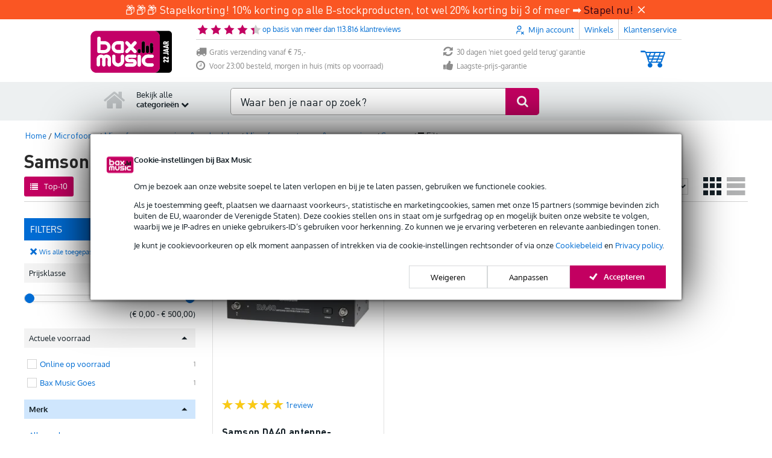

--- FILE ---
content_type: text/css
request_url: https://www.bax-shop.nl/public/build/desktop.897384ca.css
body_size: 84924
content:
@charset "UTF-8";.suggestions-container{position:relative;width:100%}.suggestions-input{border:1px solid #ccc;border-radius:4px;box-shadow:inset 0 1px 3px rgba(0,0,0,.1);font-size:16px;padding:10px 15px;transition:border-color .3s,box-shadow .3s;width:100%}.suggestions-input:focus{border-color:#007bff;box-shadow:0 0 0 3px rgba(0,123,255,.25);outline:none}.suggestions-list{background-color:#fff;border:1px solid #ccc;border-radius:0 0 4px 4px;box-shadow:0 4px 6px rgba(0,0,0,.1);display:none;list-style-type:none;margin:0!important;max-height:200px;overflow-y:auto;padding:0;position:absolute;width:99%;z-index:99}@media (min-width:1200px){.suggestions-list{width:650px}}.suggestions-list__item{cursor:pointer;padding:10px 15px;transition:background-color .2s}.suggestions-list__item--active,.suggestions-list__item:hover{background-color:#f8f9fa}.suggestions-list__item:not(:last-child){border-bottom:1px solid #eee}@keyframes spin{0%{transform:rotate(0deg)}to{transform:rotate(1turn)}}.field-spinner{animation:spin 1s linear infinite;border:2px solid #fff;border-radius:50%;border-top-color:#3498db;display:none;height:20px;position:absolute;right:10px;top:25%;transform:translateY(-50%);width:20px}.field-wrapper{position:relative}@font-face{font-family:fontello-star;font-style:normal;font-weight:400;src:url(/public/build/fonts/fontello-star.a738cd7d.woff2) format("woff2")}.star-rating-wrapper{align-items:center;display:inline-flex;gap:.5rem}.star-rating-wrapper .average-rating{color:#000;font-family:DINPro-regular,sans-serif;font-size:14px}.star-rating-wrapper .star-rating-component{color:#d3d3d3;display:inline-block;position:relative}.star-rating-wrapper .star-rating-component .star-container{display:inline-block;position:relative;white-space:nowrap}.star-rating-wrapper .star-rating-component .star-container .stars{color:#faca15;left:0;overflow:hidden;position:absolute;top:0}.star-rating-wrapper .star-rating-component .star-container .stars:before,.star-rating-wrapper .star-rating-component .star-container:before{content:"\e802\e802\e802\e802\e802";font-family:fontello-star,serif}#referrer-dialog{background:#fff;border:0;box-shadow:0 0 100px 250px rgba(0,0,0,.5);margin:10px;max-width:800px;padding:1rem;position:fixed;top:50vh;transform:translateY(-50%);z-index:999}@media (max-width:767px){#referrer-dialog{position:absolute;top:0;transform:none}}@media (min-width:768px){#referrer-dialog{left:50vw;transform:translate(-50%,-50%)}}#referrer-dialog>form{align-items:start;display:grid;grid-template-areas:"header closeButton" "content content" "cta cta";grid-template-columns:1fr auto}#referrer-dialog>form .dialog-header{grid-area:header;line-height:25px;padding-left:10px}#referrer-dialog>form .close-button{grid-area:closeButton}#referrer-dialog>form .dialog-content{grid-area:content;padding:0 10px 10px}#referrer-dialog>form .dialog-cta{grid-area:cta;justify-self:end}@media (max-width:991px){#referrer-dialog>form .dialog-cta button span.right{display:none}}.newsletter-form{display:flex;margin-top:20px}.newsletter-form .newsletter-form-input{border:0;border-radius:5px;box-shadow:0 8px 45px 0 rgba(0,0,0,.08);flex-grow:1;font-family:Oxygen;font-weight:inherit;height:2.5rem;margin-right:10px;padding:0 15px}.newsletter-form .newsletter-form-input:focus,.newsletter-form .newsletter-form-input:hover{box-shadow:0 8px 20px 0 rgba(0,0,0,.08)}.newsletter-form button:hover{box-shadow:0 9px 20px 0 rgba(83,0,46,.35)}.newsletter-form button:focus{background-color:#424242}@font-face{font-family:fontbax;src:url(/public/build/fonts/fontbax.9fbae64c.woff2) format("woff2"),url(/public/build/fonts/fontbax.0308ca02.woff) format("woff"),url(/public/build/fonts/fontbax.459160bb.ttf) format("truetype"),url(/public/build/fonts/fontbax.57539cab.eot#iefix) format("embedded-opentype"),url(/public/build/images/fontbax.8afa108d.svg#fontbax) format("svg")}[class*=" fontbax-"]:before,[class^=fontbax-]:before{-webkit-font-smoothing:antialiased;-moz-osx-font-smoothing:grayscale;font-family:fontbax!important;font-style:normal;font-variant:normal;font-weight:400!important;line-height:1;text-transform:none}:root{--fontbax-zoomout:"";--fontbax-zoomin:"";--fontbax-zakelijk:"";--fontbax-youtube:"";--fontbax-youtube-play-b:"";--fontbax-youtube-noborder:"";--fontbax-whatsapp:"";--fontbax-weekenddeals:"";--fontbax-warrantyround:"";--fontbax-warranty:"";--fontbax-voorwaarden:"";--fontbax-video:"";--fontbax-verzend-informatie:"";--fontbax-verlanglijstje:"";--fontbax-twitter:"";--fontbax-twitter-noborder:"";--fontbax-tweetretweet:"";--fontbax-tweetreply:"";--fontbax-tweetfavorite:"";--fontbax-truss:"";--fontbax-trash:"";--fontbax-thumb-up:"";--fontbax-talk:"";--fontbax-tabright:"";--fontbax-tabright-insert:"";--fontbax-tableft:"";--fontbax-tableft-insert:"";--fontbax-synthesizer:"";--fontbax-stores:"";--fontbax-store:"";--fontbax-small-flame:"";--fontbax-sinterklaas:"";--fontbax-shipping:"";--fontbax-share:"";--fontbax-share-general:"";--fontbax-search:"";--fontbax-rotate:"";--fontbax-retour:"";--fontbax-reload:"";--fontbax-refresh:"";--fontbax-ratestar:"";--fontbax-ratestar-right:"";--fontbax-ratestar-left:"";--fontbax-rado-unchecked:"";--fontbax-rado-checked:"";--fontbax-promo:"";--fontbax-printer:"";--fontbax-present:"";--fontbax-plus:"";--fontbax-piano:"";--fontbax-pencil:"";--fontbax-overzicht-bestellingen:"";--fontbax-office:"";--fontbax-nieuwsbrief-instellingen:"";--fontbax-newsgroup:"";--fontbax-news:"";--fontbax-newproduct:"";--fontbax-musicalrent:"";--fontbax-multistar:"";--fontbax-mixer:"";--fontbax-minus:"";--fontbax-mic:"";--fontbax-mail:"";--fontbax-logo-text:"";--fontbax-logo-text-uk:"";--fontbax-logo-text-se:"";--fontbax-logo-text-nl:"";--fontbax-logo-text-lu:"";--fontbax-logo-text-it:"";--fontbax-logo-text-fr:"";--fontbax-logo-text-es:"";--fontbax-logo-text-de:"";--fontbax-logo-text-ch:"";--fontbax-logo-text-be:"";--fontbax-logo-text-at:"";--fontbax-logo-icon:"";--fontbax-logo-icon-stripes:"";--fontbax-logo-border:"";--fontbax-logo-background:"";--fontbax-lock:"";--fontbax-location:"";--fontbax-loader:"";--fontbax-list:"";--fontbax-list-order:"";--fontbax-light:"";--fontbax-kids:"";--fontbax-keyboard:"";--fontbax-job:"";--fontbax-instagram:"";--fontbax-instagram-noborder:"";--fontbax-inner-flame:"";--fontbax-info:"";--fontbax-info-alt:"";--fontbax-imagearrowright:"";--fontbax-imagearrowleft:"";--fontbax-home:"";--fontbax-hearthfull:"";--fontbax-headphone:"";--fontbax-headerspacer:"";--fontbax-harmonica:"";--fontbax-handpointingup:"";--fontbax-hamburger:"";--fontbax-guitar:"";--fontbax-grid:"";--fontbax-googleplus:"";--fontbax-googleplus-noborder:"";--fontbax-garantie-retouren:"";--fontbax-garantie-en-retouren:"";--fontbax-forum:"";--fontbax-flame:"";--fontbax-filter-unchecked:"";--fontbax-filter-checked:"";--fontbax-facebook:"";--fontbax-facebook-noborder:"";--fontbax-erase:"";--fontbax-ecommerce:"";--fontbax-ecommerce-trust-before:"";--fontbax-ecommerce-trust-after:"";--fontbax-drumpatch:"";--fontbax-drumkit:"";--fontbax-dj:"";--fontbax-discount:"";--fontbax-deliver:"";--fontbax-customerservice:"";--fontbax-customer:"";--fontbax-cupbroken:"";--fontbax-cup:"";--fontbax-contact:"";--fontbax-contact-opnemen:"";--fontbax-computer:"";--fontbax-combination:"";--fontbax-co2:"";--fontbax-closebox:"";--fontbax-close:"";--fontbax-close-test:"";--fontbax-clock:"";--fontbax-circlefilled:"";--fontbax-christmas:"";--fontbax-checkfiltersmall:"";--fontbax-checkfilter:"";--fontbax-catalog:"";--fontbax-case:"";--fontbax-case-specs:"";--fontbax-case-measuring:"";--fontbax-case-guitar:"";--fontbax-cartfull:"";--fontbax-cartempty:"";--fontbax-cartbax:"";--fontbax-car:"";--fontbax-calendar:"";--fontbax-cable:"";--fontbax-bstock:"";--fontbax-brands:"";--fontbax-brand:"";--fontbax-blog:"";--fontbax-blog-round:"";--fontbax-blog-circle:"";--fontbax-bezorgen:"";--fontbax-betalen:"";--fontbax-bestellen:"";--fontbax-beamer:"";--fontbax-baxcoin-wishlist:"";--fontbax-baxcoin-winner:"";--fontbax-baxcoin-vip:"";--fontbax-baxcoin-timelinemask:"";--fontbax-baxcoin-social:"";--fontbax-baxcoin-musician:"";--fontbax-baxcoin-label:"";--fontbax-baxcoin-dj:"";--fontbax-baxcoin-coins-logo:"";--fontbax-baxcoin-brand:"";--fontbax-bax-secure:"";--fontbax-batt:"";--fontbax-bass:"";--fontbax-bag:"";--fontbax-back-top-top:"";--fontbax-audio:"";--fontbax-arrowup:"";--fontbax-arrowrightsmall:"";--fontbax-arrowrightsmall-double:"";--fontbax-arrowrightfilled:"";--fontbax-arrowright:"";--fontbax-arrowprev:"";--fontbax-arrownext:"";--fontbax-arrowleftsmall:"";--fontbax-arrowleftsmall-double:"";--fontbax-arrowleftfilled:"";--fontbax-arrowleft:"";--fontbax-arrowdpup:"";--fontbax-arrowdpdown:"";--fontbax-arrowdown:"";--fontbax-apple:"";--fontbax-account-informatie:""}.fontbax-zoomout:before{content:"\f101"}.fontbax-zoomin:before{content:"\f102"}.fontbax-zakelijk:before{content:"\f103"}.fontbax-youtube:before{content:"\f104"}.fontbax-youtube-play-b:before{content:"\f105"}.fontbax-youtube-noborder:before{content:"\f106"}.fontbax-whatsapp:before{content:"\f107"}.fontbax-weekenddeals:before{content:"\f108"}.fontbax-warrantyround:before{content:"\f109"}.fontbax-warranty:before{content:"\f10a"}.fontbax-voorwaarden:before{content:"\f10b"}.fontbax-video:before{content:"\f10c"}.fontbax-verzend-informatie:before{content:"\f10d"}.fontbax-verlanglijstje:before{content:"\f10e"}.fontbax-twitter:before{content:"\f10f"}.fontbax-twitter-noborder:before{content:"\f110"}.fontbax-tweetretweet:before{content:"\f111"}.fontbax-tweetreply:before{content:"\f112"}.fontbax-tweetfavorite:before{content:"\f113"}.fontbax-truss:before{content:"\f114"}.fontbax-trash:before{content:"\f115"}.fontbax-thumb-up:before{content:"\f116"}.fontbax-talk:before{content:"\f117"}.fontbax-tabright:before{content:"\f118"}.fontbax-tabright-insert:before{content:"\f119"}.fontbax-tableft:before{content:"\f11a"}.fontbax-tableft-insert:before{content:"\f11b"}.fontbax-synthesizer:before{content:"\f11c"}.fontbax-stores:before{content:"\f11d"}.fontbax-store:before{content:"\f11e"}.fontbax-small-flame:before{content:"\f11f"}.fontbax-sinterklaas:before{content:"\f120"}.fontbax-shipping:before{content:"\f121"}.fontbax-share:before{content:"\f122"}.fontbax-share-general:before{content:"\f123"}.fontbax-search:before{content:"\f124"}.fontbax-rotate:before{content:"\f125"}.fontbax-retour:before{content:"\f126"}.fontbax-reload:before{content:"\f127"}.fontbax-refresh:before{content:"\f128"}.fontbax-ratestar:before{content:"\f129"}.fontbax-ratestar-right:before{content:"\f12a"}.fontbax-ratestar-left:before{content:"\f12b"}.fontbax-rado-unchecked:before{content:"\f12c"}.fontbax-rado-checked:before{content:"\f12d"}.fontbax-promo:before{content:"\f12e"}.fontbax-printer:before{content:"\f12f"}.fontbax-present:before{content:"\f130"}.fontbax-plus:before{content:"\f131"}.fontbax-piano:before{content:"\f132"}.fontbax-pencil:before{content:"\f133"}.fontbax-overzicht-bestellingen:before{content:"\f134"}.fontbax-office:before{content:"\f135"}.fontbax-nieuwsbrief-instellingen:before{content:"\f136"}.fontbax-newsgroup:before{content:"\f137"}.fontbax-news:before{content:"\f138"}.fontbax-newproduct:before{content:"\f139"}.fontbax-musicalrent:before{content:"\f13a"}.fontbax-multistar:before{content:"\f13b"}.fontbax-mixer:before{content:"\f13c"}.fontbax-minus:before{content:"\f13d"}.fontbax-mic:before{content:"\f13e"}.fontbax-mail:before{content:"\f13f"}.fontbax-logo-text:before{content:"\f140"}.fontbax-logo-text-uk:before{content:"\f141"}.fontbax-logo-text-se:before{content:"\f142"}.fontbax-logo-text-nl:before{content:"\f143"}.fontbax-logo-text-lu:before{content:"\f144"}.fontbax-logo-text-it:before{content:"\f145"}.fontbax-logo-text-fr:before{content:"\f146"}.fontbax-logo-text-es:before{content:"\f147"}.fontbax-logo-text-de:before{content:"\f148"}.fontbax-logo-text-ch:before{content:"\f149"}.fontbax-logo-text-be:before{content:"\f14a"}.fontbax-logo-text-at:before{content:"\f14b"}.fontbax-logo-icon:before{content:"\f14c"}.fontbax-logo-icon-stripes:before{content:"\f14d"}.fontbax-logo-border:before{content:"\f14e"}.fontbax-logo-background:before{content:"\f14f"}.fontbax-lock:before{content:"\f150"}.fontbax-location:before{content:"\f151"}.fontbax-loader:before{content:"\f152"}.fontbax-list:before{content:"\f153"}.fontbax-list-order:before{content:"\f154"}.fontbax-light:before{content:"\f155"}.fontbax-kids:before{content:"\f156"}.fontbax-keyboard:before{content:"\f157"}.fontbax-job:before{content:"\f158"}.fontbax-instagram:before{content:"\f159"}.fontbax-instagram-noborder:before{content:"\f15a"}.fontbax-inner-flame:before{content:"\f15b"}.fontbax-info:before{content:"\f15c"}.fontbax-info-alt:before{content:"\f15d"}.fontbax-imagearrowright:before{content:"\f15e"}.fontbax-imagearrowleft:before{content:"\f15f"}.fontbax-home:before{content:"\f160"}.fontbax-hearthfull:before{content:"\f161"}.fontbax-headphone:before{content:"\f162"}.fontbax-headerspacer:before{content:"\f163"}.fontbax-harmonica:before{content:"\f164"}.fontbax-handpointingup:before{content:"\f165"}.fontbax-hamburger:before{content:"\f166"}.fontbax-guitar:before{content:"\f167"}.fontbax-grid:before{content:"\f168"}.fontbax-googleplus:before{content:"\f169"}.fontbax-googleplus-noborder:before{content:"\f16a"}.fontbax-garantie-retouren:before{content:"\f16b"}.fontbax-garantie-en-retouren:before{content:"\f16c"}.fontbax-forum:before{content:"\f16d"}.fontbax-flame:before{content:"\f16e"}.fontbax-filter-unchecked:before{content:"\f16f"}.fontbax-filter-checked:before{content:"\f170"}.fontbax-facebook:before{content:"\f171"}.fontbax-facebook-noborder:before{content:"\f172"}.fontbax-erase:before{content:"\f173"}.fontbax-ecommerce:before{content:"\f174"}.fontbax-ecommerce-trust-before:before{content:"\f175"}.fontbax-ecommerce-trust-after:before{content:"\f176"}.fontbax-drumpatch:before{content:"\f177"}.fontbax-drumkit:before{content:"\f178"}.fontbax-dj:before{content:"\f179"}.fontbax-discount:before{content:"\f17a"}.fontbax-deliver:before{content:"\f17b"}.fontbax-customerservice:before{content:"\f17c"}.fontbax-customer:before{content:"\f17d"}.fontbax-cupbroken:before{content:"\f17e"}.fontbax-cup:before{content:"\f17f"}.fontbax-contact:before{content:"\f180"}.fontbax-contact-opnemen:before{content:"\f181"}.fontbax-computer:before{content:"\f182"}.fontbax-combination:before{content:"\f183"}.fontbax-co2:before{content:"\f184"}.fontbax-closebox:before{content:"\f185"}.fontbax-close:before{content:"\f186"}.fontbax-close-test:before{content:"\f187"}.fontbax-clock:before{content:"\f188"}.fontbax-circlefilled:before{content:"\f189"}.fontbax-christmas:before{content:"\f18a"}.fontbax-checkfiltersmall:before{content:"\f18b"}.fontbax-checkfilter:before{content:"\f18c"}.fontbax-catalog:before{content:"\f18d"}.fontbax-case:before{content:"\f18e"}.fontbax-case-specs:before{content:"\f18f"}.fontbax-case-measuring:before{content:"\f190"}.fontbax-case-guitar:before{content:"\f191"}.fontbax-cartfull:before{content:"\f192"}.fontbax-cartempty:before{content:"\f193"}.fontbax-cartbax:before{content:"\f194"}.fontbax-car:before{content:"\f195"}.fontbax-calendar:before{content:"\f196"}.fontbax-cable:before{content:"\f197"}.fontbax-bstock:before{content:"\f198"}.fontbax-brands:before{content:"\f199"}.fontbax-brand:before{content:"\f19a"}.fontbax-blog:before{content:"\f19b"}.fontbax-blog-round:before{content:"\f19c"}.fontbax-blog-circle:before{content:"\f19d"}.fontbax-bezorgen:before{content:"\f19e"}.fontbax-betalen:before{content:"\f19f"}.fontbax-bestellen:before{content:"\f1a0"}.fontbax-beamer:before{content:"\f1a1"}.fontbax-baxcoin-wishlist:before{content:"\f1a2"}.fontbax-baxcoin-winner:before{content:"\f1a3"}.fontbax-baxcoin-vip:before{content:"\f1a4"}.fontbax-baxcoin-timelinemask:before{content:"\f1a5"}.fontbax-baxcoin-social:before{content:"\f1a6"}.fontbax-baxcoin-musician:before{content:"\f1a7"}.fontbax-baxcoin-label:before{content:"\f1a8"}.fontbax-baxcoin-dj:before{content:"\f1a9"}.fontbax-baxcoin-coins-logo:before{content:"\f1aa"}.fontbax-baxcoin-brand:before{content:"\f1ab"}.fontbax-bax-secure:before{content:"\f1ac"}.fontbax-batt:before{content:"\f1ad"}.fontbax-bass:before{content:"\f1ae"}.fontbax-bag:before{content:"\f1af"}.fontbax-back-top-top:before{content:"\f1b0"}.fontbax-audio:before{content:"\f1b1"}.fontbax-arrowup:before{content:"\f1b2"}.fontbax-arrowrightsmall:before{content:"\f1b3"}.fontbax-arrowrightsmall-double:before{content:"\f1b4"}.fontbax-arrowrightfilled:before{content:"\f1b5"}.fontbax-arrowright:before{content:"\f1b6"}.fontbax-arrowprev:before{content:"\f1b7"}.fontbax-arrownext:before{content:"\f1b8"}.fontbax-arrowleftsmall:before{content:"\f1b9"}.fontbax-arrowleftsmall-double:before{content:"\f1ba"}.fontbax-arrowleftfilled:before{content:"\f1bb"}.fontbax-arrowleft:before{content:"\f1bc"}.fontbax-arrowdpup:before{content:"\f1bd"}.fontbax-arrowdpdown:before{content:"\f1be"}.fontbax-arrowdown:before{content:"\f1bf"}.fontbax-apple:before{content:"\f1c0"}.fontbax-account-informatie:before{content:"\f1c1"}.select-all{-webkit-user-select:all!important;-moz-user-select:all!important;user-select:all!important}@font-face{font-display:swap;font-family:Oxygen;font-style:normal;font-weight:400;src:url(/public/build/fonts/oxygen-v10-latin-regular.524a3699.woff2) format("woff2")}@font-face{font-display:swap;font-family:Oxygen;font-style:normal;font-weight:700;src:url(/public/build/fonts/oxygen-v10-latin-700.952d29a1.woff2) format("woff2")}:root{--green:#4caf50;--magenta:#c30061;--grey:#ccc;--font-color:#152027;--link-color:#006dd3;--alert-info-background:#d9edf7;--alert-info-color:#31708f;--alert-success-background:#dff0d8;--alert-success-color:#3c763d;--alert-warning-background:#fcf8e3;--alert-warning-color:#8a6d3b;--alert-danger-background:#f2dede;--alert-danger-color:#a94442;--container-width:980px}@font-face{font-display:swap;font-family:DINPro-regular;font-style:normal;font-weight:700;src:url(/public/build/fonts/DINPro-Regular.f09caad2.woff2) format("woff2")}@font-face{font-display:swap;font-family:DINPro-bold;font-style:normal;font-weight:700;src:url(/public/build/fonts/DINPro-Bold.5547eb13.woff2) format("woff2")}*{-ms-box-sizing:content-box;-webkit-box-sizing:content-box;-moz-box-sizing:content-box;box-sizing:content-box}::-webkit-scrollbar{-webkit-appearance:none;width:7px}::-webkit-scrollbar-thumb{background-color:rgba(0,0,0,.5);border-radius:4px;-webkit-box-shadow:0 0 1px hsla(0,0%,100%,.5)}:after,:before{-ms-box-sizing:content-box;-webkit-box-sizing:content-box;-moz-box-sizing:content-box;box-sizing:content-box}html:not(.js):not(:has(#page-wishlist)){min-width:980px}html:not(.js):not(:has(#page-wishlist)) body{min-width:980px}html{-webkit-text-size-adjust:100%;-ms-text-size-adjust:100%;font-size:100%;height:100%}body{background-attachment:fixed;background-clip:border-box;background-position:50%;font-size:13px;line-height:1.231;margin:0 auto;width:100%}body:not(:has(>#page-wishlist)){height:100%}body#nws_frm_cart .c_type2,body#nws_frm_cart .contentpaneopen h1{margin:12px}body#nws_frm_cart .contentpaneopen{width:auto}body#nws_frm_cart #myNewsReviewForm,body#nws_frm_cart #myNewsReviewFormHeader{display:none}body.noscroll{overflow:hidden}body:not(#page-productdetail){scroll-behavior:smooth}body.wide-layout{--container-width:1200px}body,button,input,select,textarea{color:#152027;font-family:Oxygen,Arial,serif}input:-webkit-autofill{animation-name:onAutoFillStart;transition:inherit 50000s ease-in-out 0s}input:not(:-webkit-autofill){animation-name:onAutoFillCancel}.font-normal{font-weight:400}address{font-style:normal;width:750px}table{border-collapse:collapse;border-spacing:0}td{vertical-align:top}.note{font-size:11px}.bb,.bb:after,.bb:before{-moz-box-sizing:border-box;-webkit-box-sizing:border-box;box-sizing:border-box}.meet-pixel{position:absolute}.pointer{cursor:pointer}.fixed{position:fixed}#content{position:relative;width:438px}.hide-text{text-align:left;text-indent:-9999px}.bold{font-weight:700}.unbold{font-weight:400}h1{font-size:30px}h1,h2{color:#2c2c2c;font-weight:400}h2{font-size:153.9%}h3{font-size:123.1%}h3.addSmall{font-size:13px;margin:12px 0}h3.addSmall span.blue{padding:7px 0 6px 10px}h3.addSmall span.blue,h3.section span.blue,h3.section span.blue2{background:url(/public/build/images/h3sectionBlue.16911ab8.png) repeat-x 0 0;color:#fff;margin:0}h3 span.blue:hover{text-decoration:none}h4{font-size:108%}h5{font-size:100%}h1:first-child,h2:first-child,h3:first-child,h4:first-child,h5:first-child{margin-top:0}h1.pageTitle{border-bottom:1px solid #d3d3d3;font-family:DINPro-bold,Oxygen,Sans-Serif;margin:0 0 12px;padding-bottom:12px}h1.pageTitle.noline{border-bottom:none;display:inline-block;margin-bottom:0;margin-top:-4px;padding-bottom:0}h1.pageTitle.noline.detailpage{text-wrap:balance;margin:-4px 0 5px}.heading--product-count{font-family:DINPro-bold;font-size:20px;font-weight:400;margin-left:10px}.base-container{margin:0 auto;position:relative;width:100%}.base-container:has(.wrapper){--container-width:1200px}#header_wrapper{margin:0 auto;width:980px;z-index:12000}.wrapper{margin:0 auto;width:1200px}.wrapper_extra_wide{margin:0 auto;width:100%}.wrapper_legacy{margin:0 auto;width:980px}.block-subtitle{font-weight:700}footer,header,section{display:block}.actions{margin:5px 0 0;text-align:right}.placeholder{color:#4d4f5c;outline:none}#mainwrapper{float:left;position:relative;width:627px}.info-box{border-radius:5px;line-height:1.5;padding:20px 10px}.info-box.box--blue{background-color:var(--alert-info-background)}.info-box.shop__product--reserved>:first-child,.info-box.shop__product--reserved>:last-child{margin-bottom:0;margin-top:0}.col1{margin-bottom:40px;padding:0;width:231px}.col1 input[type=password],.col1 input[type=text]{border:1px solid #fff;margin-bottom:4px;padding:4px 0 4px 4px;width:194px}.col3{margin-left:12px;padding:0;width:219px}.col1,.col2,.col2_wide,.col2_wide2,.col3{box-sizing:content-box;float:left}.col1 h3,.col2 h3,.col2_wide h3,.col2_wide2 h3,.col3 h3{font-weight:400;text-transform:uppercase}.col2_wide .paymentFailedTop span:first-child{padding:40px 0 0 50px}.col2_wide .paymentFailedTop h1{line-height:26px;margin:3px 0 0;text-align:right;width:310px}.col2_wide .paymentFailedTop p{padding:20px 22px 0}.col2_wide2 h1,.col2_wide2 h3{margin-left:12px}.checkout-layout .col2,.one-col-layout .col2{float:none}.two-col-layout .col2{background:#f4f4f4 url(/public/build/images/col2-back-repeat-2col.0c3e3a2a.png) repeat-y 0 0;width:749px}.two-col-layout .col2 .content-back-top{background:url(/public/build/images/col2-back-top-2col.e5b67ffc.png) no-repeat 0 0;min-width:749px}.two-col-layout .col2 .content-back-bottom{background:url(/public/build/images/col2-back-bottom-2col.8db84253.png) no-repeat 0 bottom;padding:0 12px 100px 13px}.two-col-layout .col2_wide{background:url(/public/build/images/col2-back-repeat-2col_001.69323066.png) repeat-y 0 0;padding-left:1px;width:748px}.two-col-layout .col2_wide2{background:url(/public/build/images/col2-back-repeat-2col.0c3e3a2a.png) repeat-y 0 0;max-width:748px;padding-left:1px}.two-col-layout .col2_wide .content-back-top,.two-col-layout .col2_wide2 .content-back-top{position:relative}.two-col-layout .col2_wide .content-back-bottom,.two-col-layout .col2_wide2 .content-back-bottom{background:url(/public/build/images/col2-back-bottom-2col-wide.859b662a.png) no-repeat 0 bottom;margin-left:-1px;padding:0 0 100px;position:relative}.col2 h1,.col2_wide h1,.col2_wide2 h1{margin:-3px 0 7px}.col2 .message,.message{background:#d4e4f4;border-radius:5px;font-size:15px;margin:0 0 10px;padding:10px;text-align:center}.heading{font-family:Oxygen,arial,sans-serif;font-size:16px;margin:15px 0 10px;text-transform:uppercase}.section{margin:0;padding:0}.section.activeSection{border-left:1px solid #ccc;border-top:1px solid #ccc;-webkit-box-shadow:0 2px 2px -4px rgba(0,0,0,.3),0 0 0 0 #fff,0 2px 3px 0 rgba(0,0,0,.3),0 0 0 #fff;-moz-box-shadow:0 2px 2px -4px rgba(0,0,0,.3),0 0 0 0 #fff,0 2px 3px 0 rgba(0,0,0,.3),0 0 0 #fff;box-shadow:0 2px 2px -4px rgba(0,0,0,.3),0 0 0 0 #fff,0 2px 3px 0 rgba(0,0,0,.3),0 0 0 #fff;margin-left:-1px;margin-top:-1px;position:relative;z-index:500}.section span{background:url(/public/build/images/spriteHeadings001.c6094834.png) repeat-x 0 0;color:#fff;display:block;font-size:16px;height:17px;margin:0 0 7px;padding:10px;text-transform:uppercase}.section span.section-header{font-family:DINPro-bold}.section span.blueHead{background-position:0 0}.section span.gray{background-position:0 -38px;color:#152027}.section-pane div{padding:10px}.section-pane div.blue{background:#509fe5 url(/public/build/images/section-pane-blue-back.a294b48c.png) repeat-y 0 0;color:#fff;overflow:hidden}.section-pane div.blue a{color:#fff;display:block;margin-bottom:2px}.section-pane div div{padding:0}.section-pane div h3{margin:0;padding:5px 0 10px}.catmenu,.col1 ul{list-style:none}.border-gray,.gray-border{border:1px solid #d3d3d3}.gray-bg{background:#edf0f1}.error-bg{background:#fed2d3}div.disabled,label.disabled,span.disabled{background-color:#e8e8e8;color:#979797}label{font-weight:400}label.disabled{background:url(/public/build/images/crossXlDisabled.06054dd7.png) no-repeat 1px 3px;padding-left:25px}label.disabled:hover{cursor:default}.corps10{font-size:10px}.corps11{font-size:11px}.corps12{font-size:12px}.corps13{font-size:13px}.corps14{font-size:14px}.corps15{font-size:15px}.corps16{font-size:16px}.corps17{font-size:17px}.corps18{font-size:18px}.corps19{font-size:19px}.corps20{font-size:20px}.corps21{font-size:21px}.corps22{font-size:22px}.corps23{font-size:23px}.corps24{font-size:24px}.corps25{font-size:25px}.corps26{font-size:26px}.mt3{margin-top:3px}.mt4{margin-top:4px}.mt5{margin-top:5px}.mt6{margin-top:6px}.mt7{margin-top:7px}.mt8{margin-top:8px}.mt9{margin-top:9px}.mt10{margin-top:10px}.mt11{margin-top:11px}.mt12{margin-top:12px}.mt13{margin-top:13px}.mt14{margin-top:14px}.mt15{margin-top:15px}.mt16{margin-top:16px}.mt17{margin-top:17px}.mt18{margin-top:18px}.mt19{margin-top:19px}.mt20{margin-top:20px}.mt21{margin-top:21px}.mt22{margin-top:22px}.mt23{margin-top:23px}.mt24{margin-top:24px}.mt25{margin-top:25px}.mt26{margin-top:26px}.mt27{margin-top:27px}.mt28{margin-top:28px}.mt29{margin-top:29px}.mt30{margin-top:30px}.mt31{margin-top:31px}.mt32{margin-top:32px}.mt33{margin-top:33px}.mt34{margin-top:34px}.mt35{margin-top:35px}.mt36{margin-top:36px}.mt37{margin-top:37px}.mt38{margin-top:38px}.mt39{margin-top:39px}.mt40{margin-top:40px}.mt41{margin-top:41px}.mt42{margin-top:42px}.mt43{margin-top:43px}.mt44{margin-top:44px}.mt45{margin-top:45px}.mt46{margin-top:46px}.mt47{margin-top:47px}.mt48{margin-top:48px}.ml3{margin-left:3px}.ml4{margin-left:4px}.ml5{margin-left:5px}.ml6{margin-left:6px}.ml7{margin-left:7px}.ml8{margin-left:8px}.ml9{margin-left:9px}.ml10{margin-left:10px}.ml11{margin-left:11px}.ml12{margin-left:12px}.ml13{margin-left:13px}.ml14{margin-left:14px}.ml15{margin-left:15px}.ml16{margin-left:16px}.ml17{margin-left:17px}.ml18{margin-left:18px}.ml19{margin-left:19px}.mr3{margin-right:3px}.mr4{margin-right:4px}.mr5{margin-right:5px}.mr6{margin-right:6px}.mr7{margin-right:7px}.mr8{margin-right:8px}.mr9{margin-right:9px}.mr10{margin-right:10px}.mr11{margin-right:11px}.mr12{margin-right:12px}.mr13{margin-right:13px}.mr14{margin-right:14px}.mr15{margin-right:15px}.mr16{margin-right:16px}.mr17{margin-right:17px}.mr18{margin-right:18px}.mr19{margin-right:19px}.mr20{margin-right:20px}.mr21{margin-right:21px}.mr22{margin-right:22px}.mr23{margin-right:23px}.mr24{margin-right:24px}.mr25{margin-right:25px}.mr26{margin-right:26px}.mr27{margin-right:27px}.mr28{margin-right:28px}.mr29{margin-right:29px}.mr30{margin-right:30px}.mr31{margin-right:31px}.mr32{margin-right:32px}.mr33{margin-right:33px}.mr34{margin-right:34px}.mr35{margin-right:35px}.mr36{margin-right:36px}.mb3{margin-bottom:3px}.mb4{margin-bottom:4px}.mb5{margin-bottom:5px}.mb6{margin-bottom:6px}.mb7{margin-bottom:7px}.mb8{margin-bottom:8px}.mb9{margin-bottom:9px}.mb10{margin-bottom:10px}.mb11{margin-bottom:11px}.mb12{margin-bottom:12px}.mb13{margin-bottom:13px}.mb14{margin-bottom:14px}.mb15{margin-bottom:15px}.mb16{margin-bottom:16px}.mb17{margin-bottom:17px}.mb18{margin-bottom:18px}.mb19{margin-bottom:19px}.mb20{margin-bottom:20px}.mb21{margin-bottom:21px}.mb22{margin-bottom:22px}.mb23{margin-bottom:23px}.mb24{margin-bottom:24px}.mb25{margin-bottom:25px}.mb26{margin-bottom:26px}.mb27{margin-bottom:27px}.mb28{margin-bottom:28px}.mb29{margin-bottom:29px}.mb30{margin-bottom:30px}.mb31{margin-bottom:31px}.mb32{margin-bottom:32px}.mb33{margin-bottom:33px}.mb34{margin-bottom:34px}.mb35{margin-bottom:35px}.mb36{margin-bottom:36px}.p12{padding:12px}.p24{padding:24px}.p25{padding:25px}.pt3{padding-top:3px}.pt4{padding-top:4px}.pt5{padding-top:5px}.pt6{padding-top:6px}.pt7{padding-top:7px}.pt8{padding-top:8px}.pt9{padding-top:9px}.pt10{padding-top:10px}.pt11{padding-top:11px}.pt12{padding-top:12px}.pt13{padding-top:13px}.pt14{padding-top:14px}.pt15{padding-top:15px}.pt16{padding-top:16px}.pt17{padding-top:17px}.pt18{padding-top:18px}.pt19{padding-top:19px}.pt20{padding-top:20px}.pt21{padding-top:21px}.pt22{padding-top:22px}.pt23{padding-top:23px}.pt24{padding-top:24px}.pt25{padding-top:25px}.pt26{padding-top:26px}.pt27{padding-top:27px}.pt28{padding-top:28px}.pt29{padding-top:29px}.pt30{padding-top:30px}.pb6{padding-bottom:6px}.pb12{padding-bottom:12px}.pl6{padding-left:6px}.pl7{padding-left:7px}.pl8{padding-left:8px}.pl9{padding-left:9px}.pl10{padding-left:10px}.pl11{padding-left:11px}.pl12{padding-left:12px}.pl13{padding-left:13px}.pl14{padding-left:14px}.pl15{padding-left:15px}.pl16{padding-left:16px}.pl17{padding-left:17px}.pl18{padding-left:18px}.pl19{padding-left:19px}.pl20{padding-left:20px}.pl21{padding-left:21px}.pl22{padding-left:22px}.pl23{padding-left:23px}.pl24{padding-left:24px}.pl25{padding-left:25px}.pl26{padding-left:26px}.pl27{padding-left:27px}.pl28{padding-left:28px}.pl29{padding-left:29px}.pl30{padding-left:30px}.pl31{padding-left:31px}.pl32{padding-left:32px}.pl33{padding-left:33px}.pl34{padding-left:34px}.pl35{padding-left:35px}.pl36{padding-left:36px}.pr12{padding-right:12px}.p1512{padding:15px 12px}.p120{padding:12px 0}.p200{padding:20px 0}.p2002015{padding:20px 0 20px 15px}.p1202512{padding:12px 0 25px 12px}.p2512{padding:25px 12px}.p1225{padding:12px 25px}.f001{font-size:110%}.f004{font-size:150%}.spacer{margin-bottom:5px}.blockLink{display:block;margin-left:12px}.fl{float:left}.fr{float:right}.oh{overflow:hidden}.underline{text-decoration:underline}.cl{clear:left}.cb{clear:both}.center{text-align:center}.right{text-align:right}.left{text-align:left}.hidden{display:none}.ellipsis{overflow:hidden;white-space:nowrap}.ellipsis.multiline{white-space:normal}.noscroll{overflow:hidden}.indicator180{background:url(/public/build/images/indicator180.0fa012a7.png) no-repeat center 0;height:10px;position:absolute}pre{font-family:Consolas,Monaco,Lucida Console,Liberation Mono,DejaVu Sans Mono,Bitstream Vera Sans Mono,Courier New,monospace}section{-khtml-border-radius:5px;-ms-border-radius:5px;-o-border-radius:5px;-moz-border-radius:5px;-webkit-border-radius:5px;border-radius:5px}.border-box{-ms-box-sizing:border-box;-webkit-box-sizing:border-box;-moz-box-sizing:border-box;box-sizing:border-box}.row{width:100%}.row,div{display:block}img[src*="Bax_Personeel_foto.jpg"],img[src*="bax-shop_magazijn_inpakken.jpg"],img[src*="bax-shop_winkel_service.jpg"]{float:right;width:300px}img [src*="bax-shop_magazijn_voorraad_pioneer.jpg"],img[src*="Bax-shop_Bax-TV.jpg"],img[src*="Pearl_Monster_kit_groove_day.jpg"]{float:left;width:300px}.db,.display,.display-block{display:block}.posrel,.wishlistblock .posrel{position:relative}.posabs,.wishlistblock .posabs{position:absolute}.pathway{padding:0 0 19px 1px}ol.breadcrumb{padding-bottom:19px;padding-left:1px}ol.breadcrumb li{display:inline-block}ol.breadcrumb li a,ol.breadcrumb li span{font-family:DINPro-regular,sans-serif;font-size:.875rem}.grecaptcha-badge{display:none}.msrp-label{color:grey;display:inline-block;font-size:12px}.header{z-index:100}.header,.header .header--contents{position:relative}.header .logo{position:absolute;top:15px}.header .logo strong{position:absolute;text-indent:-9999px}.header .logo .baxshop-logo{height:66px;width:110px}.header .logo img{width:auto}.header .quick-access{border-bottom:1px solid #d3d3d3;display:block;height:33px;margin:0 0 0 175px;text-align:right}.header .quick-access .trustpilot-rating{align-items:center;display:flex;float:left;font-size:12px;gap:10px;height:33px;line-height:33px}.header .quick-access .trustpilot-rating .stars{display:flex}.header .quick-access .trustpilot-rating .stars .star{background:url("data:image/svg+xml;utf8,%3Csvg%20version%3D%221.1%22%20xmlns%3D%22http%3A%2F%2Fwww.w3.org%2F2000%2Fsvg%22%20xmlns%3Axlink%3D%22http%3A%2F%2Fwww.w3.org%2F1999%2Fxlink%22%20width%3D%22512%22%20height%3D%22512%22%20viewBox%3D%220%200%20512%20512%22%3E%3Cpath%20fill%3D%22%23cdcdcd%22%20d%3D%22M457.888 210.672l-139.504-20.272-62.384-126.4-62.384 126.4-139.504 20.272 100.944 98.384-23.84 138.928 124.768-65.6 124.768 65.6-23.84-138.928c0 0 100.944-98.384 100.944-98.384z%22%3E%3C%2Fpath%3E%3C%2Fsvg%3E") 50% /cover no-repeat;display:inline-block;height:22px;width:22px}.header .quick-access .trustpilot-rating .stars .star.star-10,.header .quick-access .trustpilot-rating .stars .star.star-20,.header .quick-access .trustpilot-rating .stars .star.star-30{background:url("data:image/svg+xml;utf8,%3Csvg%20version%3D%221.1%22%20xmlns%3D%22http%3A%2F%2Fwww.w3.org%2F2000%2Fsvg%22%20xmlns%3Axlink%3D%22http%3A%2F%2Fwww.w3.org%2F1999%2Fxlink%22%20width%3D%22512%22%20height%3D%22512%22%20viewBox%3D%220%200%20512%20512%22%3E%3Cpath%20fill%3D%22%23c30061%22%20d%3D%22M196.208 415.2v-224.8l-139.504 20.272 100.944 98.384-23.84 138.928z%22%3E%3C%2Fpath%3E%3C%2Fsvg%3E") 50% /cover no-repeat,url("data:image/svg+xml;utf8,%3Csvg%20version%3D%221.1%22%20xmlns%3D%22http%3A%2F%2Fwww.w3.org%2F2000%2Fsvg%22%20xmlns%3Axlink%3D%22http%3A%2F%2Fwww.w3.org%2F1999%2Fxlink%22%20width%3D%22512%22%20height%3D%22512%22%20viewBox%3D%220%200%20512%20512%22%3E%3Cpath%20fill%3D%22%23cdcdcd%22%20d%3D%22M457.888 210.672l-139.504-20.272-62.384-126.4-62.384 126.4-139.504 20.272 100.944 98.384-23.84 138.928 124.768-65.6 124.768 65.6-23.84-138.928c0 0 100.944-98.384 100.944-98.384z%22%3E%3C%2Fpath%3E%3C%2Fsvg%3E") 50% /cover no-repeat}.header .quick-access .trustpilot-rating .stars .star.star-40,.header .quick-access .trustpilot-rating .stars .star.star-50{background:url("data:image/svg+xml;utf8,%3Csvg%20version%3D%221.1%22%20xmlns%3D%22http%3A%2F%2Fwww.w3.org%2F2000%2Fsvg%22%20xmlns%3Axlink%3D%22http%3A%2F%2Fwww.w3.org%2F1999%2Fxlink%22%20width%3D%22512%22%20height%3D%22512%22%20viewBox%3D%220%200%20512%20512%22%3E%3Cpath%20fill%3D%22%23c30061%22%20d%3D%22M258.672 64l-62.384 126.4-139.504 20.272 100.944 98.384-23.84 138.928 124.768-65.6v-318.4z%22%3E%3C%2Fpath%3E%3C%2Fsvg%3E") 50% /cover no-repeat,url("data:image/svg+xml;utf8,%3Csvg%20version%3D%221.1%22%20xmlns%3D%22http%3A%2F%2Fwww.w3.org%2F2000%2Fsvg%22%20xmlns%3Axlink%3D%22http%3A%2F%2Fwww.w3.org%2F1999%2Fxlink%22%20width%3D%22512%22%20height%3D%22512%22%20viewBox%3D%220%200%20512%20512%22%3E%3Cpath%20fill%3D%22%23cdcdcd%22%20d%3D%22M457.888 210.672l-139.504-20.272-62.384-126.4-62.384 126.4-139.504 20.272 100.944 98.384-23.84 138.928 124.768-65.6 124.768 65.6-23.84-138.928c0 0 100.944-98.384 100.944-98.384z%22%3E%3C%2Fpath%3E%3C%2Fsvg%3E") 50% /cover no-repeat}.header .quick-access .trustpilot-rating .stars .star.star-60,.header .quick-access .trustpilot-rating .stars .star.star-70,.header .quick-access .trustpilot-rating .stars .star.star-80{background:url("data:image/svg+xml;utf8,%3Csvg%20version%3D%221.1%22%20xmlns%3D%22http%3A%2F%2Fwww.w3.org%2F2000%2Fsvg%22%20xmlns%3Axlink%3D%22http%3A%2F%2Fwww.w3.org%2F1999%2Fxlink%22%20width%3D%22512%22%20height%3D%22512%22%20viewBox%3D%220%200%20512%20512%22%3E%3Cpath%20fill%3D%22%23c30061%22%20d%3D%22M321.616 190.496l-0.656-0.096-62.384-126.4-62.384 126.4-139.504 20.272 100.944 98.384-23.84 138.928 124.768-65.6 63.024 33.136z%22%3E%3C%2Fpath%3E%3C%2Fsvg%3E") 50% /cover no-repeat,url("data:image/svg+xml;utf8,%3Csvg%20version%3D%221.1%22%20xmlns%3D%22http%3A%2F%2Fwww.w3.org%2F2000%2Fsvg%22%20xmlns%3Axlink%3D%22http%3A%2F%2Fwww.w3.org%2F1999%2Fxlink%22%20width%3D%22512%22%20height%3D%22512%22%20viewBox%3D%220%200%20512%20512%22%3E%3Cpath%20fill%3D%22%23cdcdcd%22%20d%3D%22M457.888 210.672l-139.504-20.272-62.384-126.4-62.384 126.4-139.504 20.272 100.944 98.384-23.84 138.928 124.768-65.6 124.768 65.6-23.84-138.928c0 0 100.944-98.384 100.944-98.384z%22%3E%3C%2Fpath%3E%3C%2Fsvg%3E") 50% /cover no-repeat}.header .quick-access .trustpilot-rating .stars .star.star-90,.header .quick-access .trustpilot-rating .stars .star.star-full{background:url("data:image/svg+xml;utf8,%3Csvg%20version%3D%221.1%22%20xmlns%3D%22http%3A%2F%2Fwww.w3.org%2F2000%2Fsvg%22%20xmlns%3Axlink%3D%22http%3A%2F%2Fwww.w3.org%2F1999%2Fxlink%22%20width%3D%22512%22%20height%3D%22512%22%20viewBox%3D%220%200%20512%20512%22%3E%3Cpath%20fill%3D%22%23c30061%22%20d%3D%22M457.888 210.672l-139.504-20.272-62.384-126.4-62.384 126.4-139.504 20.272 100.944 98.384-23.84 138.928 124.768-65.6 124.768 65.6-23.84-138.928c0 0 100.944-98.384 100.944-98.384z%22%3E%3C%2Fpath%3E%3C%2Fsvg%3E") 50% /cover no-repeat}.header .quick-access .trustpilot-rating .rating-text{color:#006dd3}.header .quick-access .trustpilot-rating .rating-text a{text-decoration:underline}.header .quick-access .dropdown{color:#152027;margin-left:5px}.header .quick-access.no-border{border:none}.header a.no-line{text-decoration:none}.header a.no-line:hover{text-decoration:underline}.header #linkTopCustomerservice a{display:block}.header ul.wb{display:inline-block;margin-top:14px;text-align:right;vertical-align:middle}.header ul.wb li a.ecommerceeurope img{top:40px}.header ul.wb li .secure{display:inline-block;height:33px;margin-right:20px;overflow:hidden;padding:0;text-align:center;width:40px}.header ul.wb li .secure .secure__img{max-height:100%;max-width:100%;width:34px}.header ul.wb li .whatsapp-contact-component{display:inline-block;margin-right:20px;vertical-align:middle}.header ul.wb li .whatsapp-contact-component a{display:inline-block;position:relative}.header ul.wb li .whatsapp-contact-component a .whatsapp{color:#25d366;display:block;font-size:30px;height:30px;width:26px}.header ul.wb.payorder li img{right:10px}.header ul.wb.payorder li:first-child img{right:90px}.header ul{display:block;margin:5px 0 5px 2px;padding:0}.header ul.links{display:flex;flex-direction:row;justify-content:flex-end;margin:0;padding:0;z-index:20}.header ul.links li{display:block}.header ul.links li:first-child{border-left:none;display:block;margin-top:0}.header ul.links li.lv1 .lv2_fo,.header ul.links li.lv1-nh .lv2_fo{top:30px;width:max-content;z-index:20}.header ul.links li.lv1 .lv2_fo#loginDropdownBox,.header ul.links li.lv1-nh .lv2_fo#loginDropdownBox{min-width:172px}.header ul.links li.lv1 .lv2_fo#loginDropdownBox .links,.header ul.links li.lv1-nh .lv2_fo#loginDropdownBox .links{width:220px}.header ul.links li.lv1 .lv2_fo a,.header ul.links li.lv1-nh .lv2_fo a{line-height:.5rem;text-align:start}.header ul.links li.lv1 .lv2_fo .menu-items,.header ul.links li.lv1-nh .lv2_fo .menu-items{display:flex;flex-direction:column;text-align:left}.header ul.links li.lv1 .lv2_fo .menu-items a,.header ul.links li.lv1-nh .lv2_fo .menu-items a{line-height:24px}.header ul.links li.lv1-nh:not(:last-child){border-right:1px solid #d3d3d3}.header ul.links li.lv1-nh .lv2_fo.checkout{left:-77px}.header ul.links li.lv1-nh .lv2_fo.Fixed{display:none}.header ul.links li.lv1:first-child{width:auto}.header ul.links li#linkTopLogin.checkout{border-right:1px solid #fff}.header ul.links li#linkTopLogin.active.checkout{border-right:1px solid #d3d3d3}.header ul.links li#linkTopLogin{display:flex}.header ul.links li#linkTopLogin.active{background-color:#f2f5f6;border-left:1px solid #d3d3d3;box-sizing:border-box;text-align:center}.header ul.links li#linkTopLogin.active.login-error{border-left:1px solid red;border-right:1px solid red}.header ul.links li#linkTopLogin.active.login-error #loginDropdownBox{border:1px solid red}.header ul.links li#linkTopLogin.active.login-error input{background-color:#fee;border:1px solid red}.header ul.links li.active .linkTopBorderOverlay{background-color:#f2f5f6;bottom:-2px;height:3px;left:0;position:absolute;right:0;z-index:30}.header ul.links li .topPulldowns div .lv2_fo{background:#fff;border:1px solid #95c0e8;display:block;margin-left:4px;padding:3px 6px 12px 4px;width:auto}.header ul.links .block-title{color:#ef0076;margin-bottom:3px}.header ul.links label{display:none}.header ul.links input[type=password],.header ul.links input[type=text]{margin-bottom:4px;padding:6px 0 6px 4px;width:206px}.header ul .logout{background:none;border:none;width:auto}.header .quick-access li.lv1,.header .quick-access li.lv1-nh{background:none;border:none;border-radius:0;font-size:13px;margin:0;padding:9px 8px 8px;width:auto}.header .quick-access .block-title{cursor:pointer;margin-bottom:10px}.header .linkTopTitle{color:#006dd3;cursor:pointer}.header #waystologin{margin-top:10px}.header #mini-login-form{margin-bottom:10px}.header #mini-login-form .mini-formfield{border:1px solid #d3d3d3;box-sizing:border-box;padding:10px;width:100%}.header #mini-login-form #mini-login{margin-bottom:10px}.header #mini-login-form .password-forgotten{font-size:12px;font-style:italic;margin:5px 0 25px;text-align:right}.header .header-usps,.header .header__container .header-usps,.header .header__container.header__container__checkout .header-usps{color:#8c8c8c;column-gap:10px;display:grid;font-size:12px;grid-template:auto/auto auto;margin:14px 0 0 175px;vertical-align:middle;width:100%;z-index:20}.header .header-usps div{display:inline-block;margin-bottom:5px;width:49%}.header .header-usps div i,.header .header__container .header-usps div a i,.header .header__container.header__container__checkout .header-usps div i{font-size:18px;position:relative;top:-1px}.header .header-usps a{color:#8c8c8c;text-decoration:none}#searchbarSpacer #searchBarContainer.Fixed .searchBar section.functionsRight .shoppingcart,.header .shoppingcart{display:block;flex-shrink:0;position:relative;width:70px}#searchbarSpacer #searchBarContainer.Fixed .searchBar section.functionsRight .shoppingcart .shoppingcart__link,.header .shoppingcart .shoppingcart__link{align-items:center;box-sizing:border-box;column-gap:2px;display:flex;width:fit-content}#searchbarSpacer #searchBarContainer.Fixed .searchBar section.functionsRight .shoppingcart .shoppingcart__link .shoppingcart__summary,.header .shoppingcart .shoppingcart__link .shoppingcart__summary{display:flex;flex-direction:column;margin-right:unset;text-align:center}#searchbarSpacer #searchBarContainer.Fixed .searchBar section.functionsRight .shoppingcart .shoppingcart__link .shoppingcart__summary .shoppingcart__amount,.header .shoppingcart .shoppingcart__link .shoppingcart__summary .shoppingcart__amount{display:flex;justify-content:center;position:absolute;width:50px;z-index:2}#searchbarSpacer #searchBarContainer.Fixed .searchBar section.functionsRight .shoppingcart .shoppingcart__link .shoppingcart__summary .shoppingcart__amount.christmas-styling,.header .shoppingcart .shoppingcart__link .shoppingcart__summary .shoppingcart__amount.christmas-styling{margin-left:-5px}#searchbarSpacer #searchBarContainer.Fixed .searchBar section.functionsRight .shoppingcart .shoppingcart__link .shoppingcart__summary .shoppingcart__amount .shoppingcart__quantity,.header .shoppingcart .shoppingcart__link .shoppingcart__summary .shoppingcart__amount .shoppingcart__quantity{background:#c30061;-khtml-border-radius:22px;-ms-border-radius:22px;-o-border-radius:22px;-moz-border-radius:22px;-webkit-border-radius:22px;border-radius:22px;-webkit-box-shadow:0 0 0 0 #c30061;-moz-box-shadow:0 0 0 0 #c30061;box-shadow:0 0 0 0 #c30061;color:#fff;display:inline-block;font-size:13px;height:auto;line-height:22px;min-width:12px;padding:0 5px;text-align:center;width:auto}#searchbarSpacer #searchBarContainer.Fixed .searchBar section.functionsRight .shoppingcart .shoppingcart__link .shoppingcart__summary .shoppingcart__amount .shoppingcart__quantity.animation,.header .shoppingcart .shoppingcart__link .shoppingcart__summary .shoppingcart__amount .shoppingcart__quantity.animation{animation:pulse-magenta 2s normal}@keyframes pulse-magenta{0%{box-shadow:0 0 0 0 rgba(195,0,97,.7)}70%{box-shadow:0 0 0 10px rgba(195,0,97,0)}to{box-shadow:0 0 0 0 rgba(195,0,97,0)}}#searchbarSpacer #searchBarContainer.Fixed .searchBar section.functionsRight .shoppingcart .shoppingcart__link .shoppingcart__summary .shoppingcart__icon,.header .shoppingcart .shoppingcart__link .shoppingcart__summary .shoppingcart__icon{font-size:45px;height:37px;position:relative;z-index:1}#searchbarSpacer #searchBarContainer.Fixed .searchBar section.functionsRight .shoppingcart .shoppingcart__link .shoppingcart__summary .sleigh-cart,.header .shoppingcart .shoppingcart__link .shoppingcart__summary .sleigh-cart{height:37px;z-index:1}#searchbarSpacer #searchBarContainer.Fixed .searchBar section.functionsRight .shoppingcart .shoppingcart__link .shoppingcart__summary .sleigh-cart svg,.header .shoppingcart .shoppingcart__link .shoppingcart__summary .sleigh-cart svg{height:45px;width:45px}#searchbarSpacer #searchBarContainer.Fixed .searchBar section.functionsRight .shoppingcart .shoppingcart__link .shoppingcart__summary .tada-delay,.header .shoppingcart .shoppingcart__link .shoppingcart__summary .tada-delay{animation:tada-delay 2.5s ease;animation-iteration-count:3}@keyframes tada-delay{0%{transform:scale(1)}10%,5%{transform:scale(.9) rotate(-3deg)}15%,25%,35%,45%{transform:scale(1.1) rotate(3deg)}20%,30%,40%{transform:scale(1.1) rotate(-3deg)}50%{transform:scale(1) rotate(0)}to{transform:scale(1) rotate(0)}}#searchbarSpacer #searchBarContainer.Fixed .searchBar section.functionsRight .shoppingcart .shoppingcart__link .shoppingcart__open,.header .shoppingcart .shoppingcart__link .shoppingcart__open{font-size:13px;font-weight:800}#searchbarSpacer #searchBarContainer.Fixed .searchBar section.functionsRight .shoppingcart .shoppingcart__link .shoppingcart__open--up,.header .shoppingcart .shoppingcart__link .shoppingcart__open--up{-webkit-transform:rotate(180deg);-ms-transform:rotate(180deg);-o-transform:rotate(180deg);transform:rotate(180deg)}#searchbarSpacer #searchBarContainer.Fixed .searchBar section.functionsRight .shoppingcart .shoppingcart__link.cart--filled,.header .shoppingcart .shoppingcart__link.cart--filled{margin-bottom:15px;margin-right:10px}#searchbarSpacer #searchBarContainer.Fixed .searchBar section.functionsRight .shoppingcart .shoppingcart__link.cart--empty,.header .shoppingcart .shoppingcart__link.cart--empty{margin-bottom:25px}#searchbarSpacer #searchBarContainer.Fixed .searchBar section.functionsRight .shoppingcart .shoppingcart__arrow,.header .shoppingcart .shoppingcart__arrow{position:relative;z-index:1}#searchbarSpacer #searchBarContainer.Fixed .searchBar section.functionsRight .shoppingcart a.no-line,#searchbarSpacer #searchBarContainer.Fixed .searchBar section.functionsRight .shoppingcart a.no-line:hover,.header .shoppingcart a.no-line,.header .shoppingcart a.no-line:hover{text-decoration:none!important}#searchbarSpacer #searchBarContainer.Fixed .searchBar section.functionsRight .shoppingcart.open:before,.header .shoppingcart.open:before{background:#fff;border-right:1px solid #e3e3e3;content:"";display:block;height:12px;position:absolute;right:0;top:49px;width:90px;z-index:10}#searchbarSpacer #searchBarContainer.Fixed .searchBar section.functionsRight .shoppingcart.open:after,.header .shoppingcart.open:after{background:#fff;border:1px solid #e3e3e3;border-bottom:0;-khtml-border-radius:5px 5px 0 0;-ms-border-radius:5px 5px 0 0;-o-border-radius:5px 5px 0 0;-moz-border-radius:5px 5px 0 0;-webkit-border-radius:5px 5px 0 0;border-radius:5px 5px 0 0;-webkit-box-shadow:0 0 11px rgba(50,50,50,.7);-moz-box-shadow:0 0 11px rgba(50,50,50,.7);box-shadow:0 0 11px rgba(50,50,50,.7);content:"";height:54px;left:-9px;position:absolute;top:-6px;width:77px;z-index:0}.header .header__container{align-items:center;display:flex;position:relative;width:100%;z-index:1}.header .header__container .header-usps,.header .header__container .logo{flex-grow:0}.header .header__container .logo{flex-shrink:0;position:relative;top:-15px;width:175px}.header .header__container .header-usps{margin:0}.header .header__container .header-usps div{width:100%}.header .header__container .header-usps div a{align-items:center;display:grid;grid-template-columns:22px auto;width:100%}.header .header__container.header__container__checkout .logo{flex-shrink:0;width:175px}.header .header__container.header__container__checkout .header-usps{margin:0}.header .header__container.header__container__checkout .header-usps div{align-items:center;display:grid;grid-template-columns:22px auto;width:100%}.header .header__container.header__container--hosted-payment .header-usps div{grid-template:auto/auto}.coHeader li.lv1:first-child a{display:inline-block}.coHeader #linkTopLogin{border:none}.coHeader .header{height:79px;margin:0 auto;padding:0 0 30px;position:relative;width:980px}.coHeader .header ul.usps{float:left;margin:20px 0 0 365px}.coHeader .header ul.wb li{display:inline-block;vertical-align:middle}.coHeader .header ul.wb li a.ecommerceeurope img{top:40px}.coHeader .header ul.wb li a.becommerce img{right:118px;top:40px}#searchbarSpacer{background:#edf0f1;height:64px;margin-bottom:1rem;width:100%}#searchbarSpacer a.home{color:#152027;float:left;font-size:3em;margin:5px 18px 0 22px;opacity:.2;padding:0;position:relative;z-index:5}#searchbarSpacer #searchBarMiniContainer.Fixed{height:9px;left:0;min-width:980px;position:fixed;right:0;top:0;z-index:500}#searchbarSpacer #searchBarMiniContainer.Fixed,#searchbarSpacer #searchBarMiniContainer.Fixed div.hide-minified-header{background:#edf0f1;-webkit-box-shadow:0 5px 7px 0 rgba(0,0,0,.3);-moz-box-shadow:0 5px 7px 0 rgba(0,0,0,.3);box-shadow:0 5px 7px 0 rgba(0,0,0,.3);display:block}#searchbarSpacer #searchBarMiniContainer.Fixed div.hide-minified-header{-khtml-border-radius:0 0 4px 4px;-ms-border-radius:0 0 4px 4px;-o-border-radius:0 0 4px 4px;-moz-border-radius:0 0 4px 4px;-webkit-border-radius:0 0 4px 4px;border-radius:0 0 4px 4px;cursor:pointer;line-height:10px;margin:0 50%;position:absolute;text-align:center;top:9px;width:37px}#searchbarSpacer #searchBarMiniContainer.Fixed div.hide-minified-header div{margin-top:-2px;padding-bottom:2px}#searchbarSpacer #searchBarMiniContainer div.hide-minified-header{display:none}#searchbarSpacer #searchBarContainer{height:64px;position:relative}#searchbarSpacer #searchBarContainer #static-upper-nav{background:#020202;display:none}#searchbarSpacer #searchBarContainer .searchBar{background:#edf0f1;font-size:13px;height:64px;margin:0 auto;position:relative;width:980px}#searchbarSpacer #searchBarContainer .searchBar div.hide-minified-header{display:none}#searchbarSpacer #searchBarContainer .searchBar .helpdeskIcon{display:block;position:absolute;right:0;top:0}#searchbarSpacer #searchBarContainer .searchBar menu.minified-upper-nav{display:none}#searchbarSpacer #searchBarContainer .searchBar fieldset.main-search{font-family:DINPro-regular,sans-serif;font-size:1.125rem;height:45px;outline:none;padding:9.5px 0 0;width:513px}#searchbarSpacer #searchBarContainer .searchBar fieldset.main-search #mainSearchForm{background:#fff;border:1px solid #9f9f9f;-khtml-border-radius:5px;-ms-border-radius:5px;-o-border-radius:5px;-moz-border-radius:5px;-webkit-border-radius:5px;border-radius:5px;display:block;margin-left:1px;min-height:43px;position:relative;z-index:11}#searchbarSpacer #searchBarContainer .searchBar fieldset.main-search #mainSearchForm.open{border-bottom-left-radius:0;border-bottom-right-radius:0;box-shadow:1px 1px 20px rgba(0,0,0,.3)}#searchbarSpacer #searchBarContainer .searchBar fieldset.main-search #mainSearchForm.open button.searchLrg{border-radius:0 5px 0 0}#searchbarSpacer #searchBarContainer .searchBar fieldset.main-search #mainSearchForm:not(.open) #autocomplete-results{display:none}#searchbarSpacer #searchBarContainer .searchBar fieldset.main-search #mainSearchForm input[type=search],#searchbarSpacer #searchBarContainer .searchBar fieldset.main-search #mainSearchForm input[type=text]{border:none;font-family:DINPro-regular,sans-serif;font-size:1.125rem;height:43px;padding:0 0 0 calc(1rem - 2px);width:433px;z-index:30}#searchbarSpacer #searchBarContainer .searchBar fieldset.main-search #mainSearchForm input[type=search]::placeholder,#searchbarSpacer #searchBarContainer .searchBar fieldset.main-search #mainSearchForm input[type=text]::placeholder{color:#152027}#searchbarSpacer #searchBarContainer .searchBar fieldset.main-search #mainSearchForm input[type=search].magenta-selection::selection,#searchbarSpacer #searchBarContainer .searchBar fieldset.main-search #mainSearchForm input[type=text].magenta-selection::selection{background-color:#c30061}#searchbarSpacer #searchBarContainer .searchBar fieldset.main-search #mainSearchForm #autocomplete-results{border-bottom-left-radius:5px;border-bottom-right-radius:5px;border-top:1px solid #e5e7eb;font-family:DINPro-regular,sans-serif;left:0;right:0;top:43px}#searchbarSpacer #searchBarContainer .searchBar fieldset.main-search #mainSearchForm #autocomplete-results hr{border-color:#e5e7eb;margin:0 1rem}#searchbarSpacer #searchBarContainer .searchBar fieldset.main-search #mainSearchForm #autocomplete-results>div{padding:.5rem 0}#searchbarSpacer #searchBarContainer .searchBar fieldset.main-search #mainSearchForm #autocomplete-results>div#product-suggestions{padding:0}#searchbarSpacer #searchBarContainer .searchBar fieldset.main-search #mainSearchForm #autocomplete-results>div#product-suggestions h3.floating{top:-12px}#searchbarSpacer #searchBarContainer .searchBar fieldset.main-search #mainSearchForm #autocomplete-results>div:empty{display:none}#searchbarSpacer #searchBarContainer .searchBar fieldset.main-search #mainSearchForm #autocomplete-results>div h3{color:grey;font-size:10px;line-height:200%;margin-bottom:0;padding-left:1em}#searchbarSpacer #searchBarContainer .searchBar fieldset.main-search #mainSearchForm #autocomplete-results>div h3.floating{background-color:#fff;margin:0 auto -20px;padding:0 5px;position:relative;top:-20px;width:fit-content}#searchbarSpacer #searchBarContainer .searchBar fieldset.main-search #mainSearchForm #autocomplete-results>div .warning{align-items:center;display:flex;font-family:DINPro-regular,sans-serif}#searchbarSpacer #searchBarContainer .searchBar fieldset.main-search #mainSearchForm #autocomplete-results>div .warning .fa{color:var(--grey);margin:0 0 0 1rem}#searchbarSpacer #searchBarContainer .searchBar fieldset.main-search #mainSearchForm #autocomplete-results>div .warning .highlight{font-family:DINPro-bold,sans-serif}#searchbarSpacer #searchBarContainer .searchBar fieldset.main-search #mainSearchForm #autocomplete-results>div ul li:not(.separator){font-size:1.125rem;line-height:1.75rem;max-width:513px;padding-bottom:.25rem;padding-top:.25rem}#searchbarSpacer #searchBarContainer .searchBar fieldset.main-search #mainSearchForm #autocomplete-results>div ul li a:link,#searchbarSpacer #searchBarContainer .searchBar fieldset.main-search #mainSearchForm #autocomplete-results>div ul li a:visited{color:#000;display:inline-block;padding-left:1rem;text-decoration:none;width:100%}#searchbarSpacer #searchBarContainer .searchBar fieldset.main-search #mainSearchForm #autocomplete-results>div ul li .highlighted,#searchbarSpacer #searchBarContainer .searchBar fieldset.main-search #mainSearchForm #autocomplete-results>div ul li.scoped,#searchbarSpacer #searchBarContainer .searchBar fieldset.main-search #mainSearchForm #autocomplete-results>div ul li.unscoped{font-family:DINPro-bold,sans-serif}#searchbarSpacer #searchBarContainer .searchBar fieldset.main-search #mainSearchForm #autocomplete-results>div ul li .highlighted .highlight,#searchbarSpacer #searchBarContainer .searchBar fieldset.main-search #mainSearchForm #autocomplete-results>div ul li.scoped .highlight,#searchbarSpacer #searchBarContainer .searchBar fieldset.main-search #mainSearchForm #autocomplete-results>div ul li.unscoped .highlight{font-family:DINPro-regular,sans-serif}#searchbarSpacer #searchBarContainer .searchBar fieldset.main-search #mainSearchForm #autocomplete-results>div ul li.advisor a,#searchbarSpacer #searchBarContainer .searchBar fieldset.main-search #mainSearchForm #autocomplete-results>div ul li.goto a,#searchbarSpacer #searchBarContainer .searchBar fieldset.main-search #mainSearchForm #autocomplete-results>div ul li.scoped a,#searchbarSpacer #searchBarContainer .searchBar fieldset.main-search #mainSearchForm #autocomplete-results>div ul li.unscoped a,#searchbarSpacer #searchBarContainer .searchBar fieldset.main-search #mainSearchForm #autocomplete-results>div ul li.warning a{align-items:center;display:flex;gap:.5rem}#searchbarSpacer #searchBarContainer .searchBar fieldset.main-search #mainSearchForm #autocomplete-results>div ul li.advisor a .icon,#searchbarSpacer #searchBarContainer .searchBar fieldset.main-search #mainSearchForm #autocomplete-results>div ul li.goto a .icon,#searchbarSpacer #searchBarContainer .searchBar fieldset.main-search #mainSearchForm #autocomplete-results>div ul li.scoped a .icon,#searchbarSpacer #searchBarContainer .searchBar fieldset.main-search #mainSearchForm #autocomplete-results>div ul li.unscoped a .icon,#searchbarSpacer #searchBarContainer .searchBar fieldset.main-search #mainSearchForm #autocomplete-results>div ul li.warning a .icon{height:24px}#searchbarSpacer #searchBarContainer .searchBar fieldset.main-search #mainSearchForm #autocomplete-results>div ul li .fa,#searchbarSpacer #searchBarContainer .searchBar fieldset.main-search #mainSearchForm #autocomplete-results>div ul li svg{color:#ccc}#searchbarSpacer #searchBarContainer .searchBar fieldset.main-search #mainSearchForm #autocomplete-results>div ul li.active:not(.separator),#searchbarSpacer #searchBarContainer .searchBar fieldset.main-search #mainSearchForm #autocomplete-results>div ul li:hover:not(.separator){background-color:#fef2f8}#searchbarSpacer #searchBarContainer .searchBar fieldset.main-search #mainSearchForm #autocomplete-results>div ul li.product-suggestion{display:flex;gap:1rem;margin:.5rem 0;padding:.5rem 1rem}#searchbarSpacer #searchBarContainer .searchBar fieldset.main-search #mainSearchForm #autocomplete-results>div ul li.product-suggestion a:link{padding:0}#searchbarSpacer #searchBarContainer .searchBar fieldset.main-search #mainSearchForm #autocomplete-results>div ul li.product-suggestion a:link.product-image{height:80px;min-width:80px;width:80px}#searchbarSpacer #searchBarContainer .searchBar fieldset.main-search #mainSearchForm #autocomplete-results>div ul li.product-suggestion a:link.product-image img{width:100%}#searchbarSpacer #searchBarContainer .searchBar fieldset.main-search #mainSearchForm #autocomplete-results>div ul li.product-suggestion .product-info{display:flex;flex-direction:column;font-size:.875rem;gap:.375rem;line-height:1.25rem}#searchbarSpacer #searchBarContainer .searchBar fieldset.main-search #mainSearchForm #autocomplete-results>div ul li.product-suggestion .product-info .rating-container{align-items:center;display:flex;gap:.5rem}#searchbarSpacer #searchBarContainer .searchBar fieldset.main-search #mainSearchForm #autocomplete-results>div ul li.product-suggestion .product-info .rating{align-items:center;display:flex;gap:.5rem;height:20px}#searchbarSpacer #searchBarContainer .searchBar fieldset.main-search #mainSearchForm #autocomplete-results>div ul li.product-suggestion .product-info .rating .stars{display:flex;gap:2px}#searchbarSpacer #searchBarContainer .searchBar fieldset.main-search #mainSearchForm #autocomplete-results>div ul li.product-suggestion .product-info .rating .fa.fa-star{color:var(--magenta);width:14px}#searchbarSpacer #searchBarContainer .searchBar fieldset.main-search #mainSearchForm #autocomplete-results>div ul li.product-suggestion .product-info .rating .fa.fa-star.grey{color:gray}#searchbarSpacer #searchBarContainer .searchBar fieldset.main-search #mainSearchForm #autocomplete-results>div ul li.product-suggestion .product-info .rating span:last-of-type{display:inline-block}#searchbarSpacer #searchBarContainer .searchBar fieldset.main-search #mainSearchForm #autocomplete-results>div ul li.product-suggestion .product-info .rating a:link{color:#006dd3;font-size:.875rem;line-height:1.25rem}#searchbarSpacer #searchBarContainer .searchBar fieldset.main-search #mainSearchForm #autocomplete-results>div ul li.product-suggestion .product-info .name{font-family:DINPro-bold,sans-serif;font-size:1.125rem;line-height:1.25}#searchbarSpacer #searchBarContainer .searchBar fieldset.main-search #mainSearchForm #autocomplete-results>div ul li.product-suggestion .product-info .price-box{display:flex;gap:.5rem}#searchbarSpacer #searchBarContainer .searchBar fieldset.main-search #mainSearchForm #autocomplete-results>div ul li.product-suggestion .product-info .price-box .msrp-label,#searchbarSpacer #searchBarContainer .searchBar fieldset.main-search #mainSearchForm #autocomplete-results>div ul li.product-suggestion .product-info .price-box .van-prijs{color:#71717a;font-size:14px}#searchbarSpacer #searchBarContainer .searchBar fieldset.main-search #mainSearchForm #autocomplete-results>div ul li.product-suggestion .product-info .price-box .van-prijs{font-size:18px;margin-right:.25rem}#searchbarSpacer #searchBarContainer .searchBar fieldset.main-search #mainSearchForm #autocomplete-results>div ul li.product-suggestion .product-info .price-box .voor-prijs{color:#000;font-size:18px}#searchbarSpacer #searchBarContainer .searchBar fieldset.main-search #mainSearchForm #autocomplete-results>div ul li.product-suggestion .highlight{font-family:DINPro-regular,sans-serif}#searchbarSpacer #searchBarContainer .searchBar fieldset.main-search #mainSearchForm button.searchLrg{background:#c30061;-khtml-border-radius:0 5px 5px 0;-ms-border-radius:0 5px 5px 0;-o-border-radius:0 5px 5px 0;-moz-border-radius:0 5px 5px 0;-webkit-border-radius:0 5px 5px 0;border-radius:0 5px 5px 0;-ms-box-sizing:border-box;-webkit-box-sizing:border-box;-moz-box-sizing:border-box;box-sizing:border-box;float:right;height:45px;margin:0;position:relative;right:-1px;text-align:center;top:-1px;width:56px}#searchbarSpacer #searchBarContainer .searchBar fieldset.main-search #mainSearchForm button.searchLrg span.icon{display:inline-block;font-size:1.25rem;height:auto;margin:auto;padding:0;vertical-align:middle;width:inherit}#searchbarSpacer #searchBarContainer .searchBar fieldset.main-search #mainSearchForm #ssb_fieldDiv{float:left;padding-left:2px;width:390px;z-index:10}#searchbarSpacer #searchBarContainer .searchBar fieldset.main-search #mainSearchForm #ssb_fieldDiv label{border:0;display:block;float:left;font-size:12px;width:60px;z-index:30}#searchbarSpacer #searchBarContainer .searchBar fieldset.main-search #mainSearchForm #ssb_fieldDiv label.plchldrLabel{color:#5a5a5a;font-size:18px;left:6px;position:absolute;top:12px;white-space:nowrap}#searchbarSpacer #searchBarContainer .searchBar fieldset.main-search #mainSearchForm #searching{display:none;position:absolute;right:82.5px;top:6.5px}#searchbarSpacer #searchBarContainer .searchBar fieldset.main-search #mainSearchForm.loading #searching{display:block}#searchbarSpacer #searchBarContainer .searchBar figure.minified-logo a{opacity:0}#searchbarSpacer #searchBarContainer .searchBar section.functionsRight{display:none}#searchbarSpacer #searchBarContainer.Fixed{background:#edf0f1;-webkit-box-shadow:0 5px 7px 0 rgba(0,0,0,.3);-moz-box-shadow:0 5px 7px 0 rgba(0,0,0,.3);box-shadow:0 5px 7px 0 rgba(0,0,0,.3);display:block;left:0;position:fixed;right:0;top:0;transition:all .4s cubic-bezier(0,1,.5,1);-webkit-transition:all .4s cubic-bezier(0,1,.5,1);-moz-transition:all .4s cubic-bezier(0,1,.5,1);-ms-transition:all .4s cubic-bezier(0,1,.5,1);-o-transition:all .4s cubic-bezier(0,1,.5,1);z-index:500}#searchbarSpacer #searchBarContainer.Fixed.minified{top:-55px}#searchbarSpacer #searchBarContainer.Fixed.minified .assortimentList.open .assortimentList .nav-topmenu .active .submenu-wrapper,#searchbarSpacer #searchBarContainer.Fixed.minified .assortimentList.open .nav-topmenu .active .submenu-wrapper{margin-top:64px}#searchbarSpacer #searchBarContainer.Fixed .headerOnly{display:none}#searchbarSpacer #searchBarContainer.Fixed .searchBar figure.minified-logo a{background:url(/public/build/images/logo.5affd73b.svg) no-repeat 0 0;display:block;height:50px;left:9px;opacity:1;outline:none;position:absolute;top:6px;width:85px}#searchbarSpacer #searchBarContainer.Fixed .searchBar .helpdeskIcon{display:none}#searchbarSpacer #searchBarContainer.Fixed .searchBar #static-upper-nav{-webkit-box-shadow:0 5px 7px 0 rgba(0,0,0,.3);-moz-box-shadow:0 5px 7px 0 rgba(0,0,0,.3);box-shadow:0 5px 7px 0 rgba(0,0,0,.3);display:block}#searchbarSpacer #searchBarContainer.Fixed .searchBar div.hide-minified-header{background:#edf0f1;-webkit-box-shadow:0 5px 7px 0 rgba(0,0,0,.3);-moz-box-shadow:0 5px 7px 0 rgba(0,0,0,.3);box-shadow:0 5px 7px 0 rgba(0,0,0,.3);cursor:pointer;display:block;line-height:10px;margin:0 50%;position:absolute;text-align:center;top:64px;width:37px;z-index:200}#searchbarSpacer #searchBarContainer.Fixed .searchBar div.hide-minified-header,#searchbarSpacer #searchBarContainer.Fixed .searchBar div.hide-minified-header div{-khtml-border-radius:0 0 4px 4px;-ms-border-radius:0 0 4px 4px;-o-border-radius:0 0 4px 4px;-moz-border-radius:0 0 4px 4px;-webkit-border-radius:0 0 4px 4px;border-radius:0 0 4px 4px}#searchbarSpacer #searchBarContainer.Fixed .searchBar div.hide-minified-header div{background:transparent;margin-top:-2px;padding-bottom:2px}#searchbarSpacer #searchBarContainer.Fixed .searchBar div.hide-minified-header div.rotated{-webkit-transform:rotate(-180deg);-ms-transform:rotate(-180deg);-o-transform:rotate(-180deg);transform:rotate(-180deg)}#searchbarSpacer #searchBarContainer.Fixed .searchBar menu.minified-upper-nav{background:url(/public/build/images/menu-icon.c306c040.png) no-repeat 0 0;box-sizing:border-box;cursor:pointer;display:block;height:20px;left:190px;margin:0 38px 0 0;padding:1px 0 0 22px;position:absolute;top:22px;width:17px}#searchbarSpacer #searchBarContainer.Fixed .searchBar menu.minified-upper-nav-hover{background-position:0 -20px}#searchbarSpacer #searchBarContainer.Fixed .searchBar section.functionsRight{align-items:center;display:inline-flex;position:absolute;right:0;top:12px;width:230px}#searchbarSpacer #searchBarContainer.Fixed .searchBar section.functionsRight a{display:inline-block;line-height:20px}#searchbarSpacer #searchBarContainer.Fixed .searchBar section.functionsRight a.my-account-link{display:flex}#searchbarSpacer #searchBarContainer.Fixed .searchBar section.functionsRight span.smallcart{margin-left:15px}#searchbarSpacer #searchBarContainer.Fixed .searchBar section.functionsRight span.smallcart a.cartEmpty,#searchbarSpacer #searchBarContainer.Fixed .searchBar section.functionsRight span.smallcart a.cartFilled{background:url(/public/build/images/cartSpriteHeader.31c6b968.png) no-repeat 7px -54px;padding:0 0 0 34px}#searchbarSpacer #searchBarContainer.Fixed .searchBar section.functionsRight span.smallcart a.cartFilled{background-position:7px -81px}#searchbarSpacer #searchBarContainer.Fixed .searchBar section.functionsRight .links{flex-grow:1;flex-shrink:0;margin-right:0;text-align:left}#searchbarSpacer #searchBarContainer.Fixed .searchBar section.functionsRight .shoppingcart{flex-grow:0;margin-left:0}#searchbarSpacer #searchBarContainer.Fixed .searchBar section.functionsRight .shoppingcart .shoppingcart__link .shoppingcart__summary .shoppingcart__icon{margin-top:0;position:relative}#searchbarSpacer #searchBarContainer.Fixed .searchBar section.functionsRight .shoppingcart.open:before{border-radius:5px 0 0 0;top:56px;width:458px}#searchbarSpacer #searchBarContainer.Fixed .searchBar section.functionsRight .shoppingcart.open:after{height:61px}.fixed-header #searchbarSpacer #searchBarContainer.Fixed{display:block}.shoppingcart__open{margin-left:unset!important;margin-right:unset!important;width:auto!important}html.backdrop #autocomplete-results{background-color:#fff;max-height:calc(100vh - 158px - 1rem);overflow-x:hidden;overflow-y:auto;position:absolute}html.backdrop fieldset.main-search{position:relative;z-index:999}#searchBarContainer.Fixed #autocomplete-results{max-height:calc(100vh - 54px - 1rem)}@supports (text-wrap:balance){#autocomplete-results li.product-suggestion .product-info .name{text-wrap:balance}}audio,canvas,video{*zoom:1;display:inline-block;*display:inline}[hidden],audio:not([controls]){display:none}abbr[title]{border-bottom:1px dotted}b,strong{font-weight:700}blockquote{margin:1em 40px}.italic,dfn{font-style:italic}hr{border:0;border-top:1px solid #ccc;display:block;height:1px;margin:1em 0;padding:0}ins{background:#ff9;text-decoration:none}ins,mark{color:#000}mark{background:#ff0;font-style:italic;font-weight:700}code,kbd,pre,samp{font-family:monospace,monospace;_font-family:courier new,monospace;font-size:1em}pre{word-wrap:break-word;white-space:pre;white-space:pre-wrap}q{quotes:none}q:after,q:before{content:"";content:none}small{font-size:85%}sub,sup{font-size:75%;line-height:0;position:relative;vertical-align:baseline}sup{top:-.5em}sub{bottom:-.25em}ol,ul{list-style:none;margin:0;padding:0}dd{margin:0 0 0 40px}footer ul,nav ol,nav ul{list-style:none;list-style-image:none;margin:0;padding:0}img{-ms-interpolation-mode:bicubic;border:0;vertical-align:middle}svg:not(:root){overflow:hidden}figure,form{margin:0}fieldset{border:0;margin:0;padding:0}label{cursor:pointer}legend{border:0;*margin-left:-7px;padding:0}button,input,select,textarea{font-size:100%;margin:0;vertical-align:baseline;*vertical-align:middle}table button,table input{*overflow:auto}button{cursor:pointer;line-height:normal;outline:none;*overflow:visible}button::-moz-focus-inner{border:0;padding:0}input{line-height:normal;*overflow:visible}input[type=button],input[type=reset],input[type=submit]{cursor:pointer;outline:none}input [type=radio],input[type=checkbox]{box-sizing:border-box}input[type=search]{box-sizing:content-box}input[type=search]:-webkit-search-decoration{-webkit-appearance:none}input::-moz-focus-inner{border:0;padding:0}input:invalid:not(:placeholder-shown){background-color:#f0dddd}select{-moz-box-sizing:content-box;-webkit-box-sizing:content-box;box-sizing:content-box}textarea{overflow:auto;resize:vertical;vertical-align:top}textarea:invalid:not(:placeholder-shown){background-color:#f0dddd}.clearfix{zoom:1}.clearfix:after,.clearfix:before{content:".";display:block;height:0;overflow:hidden}.clearfix:after{clear:both}#sideFaq input[type=text]{float:left;margin-right:4px;width:164px}#sideFaq span.right{width:15px}footer{font-family:DINPro-regular;margin-top:100px}footer .footer-wrapper{background-color:#f4f4f4;position:relative}footer .footer-wrapper:before{background-attachment:local;background-image:url(/public/build/images/line-element-footer.c30938b5.svg);background-position:49.5% calc(100% - 25px);background-repeat:no-repeat;background-size:auto 330px;bottom:0;content:"";left:0;position:absolute;right:0;top:0}footer [class^=footer-logos__]{display:inline-block;padding:0 10px}footer .footer-logo{padding:2px}footer .footer-content{display:grid;grid-template-columns:27.5% repeat(3,1fr) 27.5%;line-height:2em;margin:auto;position:relative;width:1200px}footer .footer-content .footer-about,footer .footer-content .footer-categories,footer .footer-content .footer-service{margin-bottom:140px}footer .footer-content .footer-about,footer .footer-content .footer-categories,footer .footer-content .footer-service,footer .footer-content .footer-socials{padding-top:45px}footer .footer-content a{color:#152027}footer .footer-content a:hover{color:#006dd3}footer .footer-content h5{color:#c30061;font-size:12px;letter-spacing:1.5px;margin-bottom:10px;text-transform:uppercase}footer .footer-content h5 a{color:#c30061}footer .footer-content h5 a:focus,footer .footer-content h5 a:hover{color:#da006c}footer .footer-title{position:absolute}footer .footer-title .title-header{font-family:DINPro-bold;font-size:36px;line-height:40px;margin-top:-24px;max-width:221px;text-transform:uppercase}footer .footer-title img{height:25px;width:25px}footer .footer-store-wrapper{bottom:52px;position:absolute}footer .footer-store-wrapper address{width:auto}footer .footer-store-wrapper address .no-sale{font-style:italic;margin-top:0}footer .footer-store-wrapper address .highlight-link{margin-top:0;text-decoration:underline}footer .footer-stores .store-list{display:flex;flex-direction:row;gap:20px}footer .footer-stores .store-info li a{box-shadow:0 6px 9px 0 rgba(0,0,0,.08);display:block;position:relative}footer .footer-stores .store-info li a:hover{box-shadow:0 6px 9px 0 rgba(0,0,0,.14);color:#152027}footer .footer-stores .store-info li a span{text-wrap:nowrap;background-color:#fff;bottom:10px;font-size:12px;left:10px;line-height:1.5em;padding:8px 10px;position:absolute;right:10px}footer .footer-stores .store-info li:not(.visible){display:none}footer .footer-stores .store-city{flex-grow:1}footer .footer-socials{display:flex;flex-direction:column}footer .social-buttons{display:flex;flex-direction:row;gap:5px;padding-bottom:20px}footer .social-buttons a{align-items:center;background-color:#fff;border:0;border-radius:50%;box-shadow:0 6px 9px 0 rgba(0,0,0,.08);display:flex;height:40px;justify-content:center;width:40px}footer .social-buttons a:hover{box-shadow:0 6px 9px 0 rgba(0,0,0,.14);color:#152027}footer .social-buttons a i{color:#152027;font-size:24px}footer .social-buttons a span{font-size:12px;text-transform:uppercase}footer .newsletter-subscribe{flex-grow:1}footer .newsletter-subscribe:not(:first-child){margin-top:20px}footer .footer-awards .fevad-logo-link img{margin-bottom:15px}footer .footer-awards .website-of-the-year{margin-bottom:80px}footer .wrapper.wrapper-center{margin:auto;text-align:center}footer .wrapper.wrapper-g{margin-top:35px}footer .wrapper.wrapper-gs{margin-top:20px}footer .wrapper .footer-copyright{color:#707070;font-size:.9em;margin-top:20px}footer .wrapper .payment-size{height:25px;width:980px}[class*=" icon-"],[class^=icon-]{background-image:url(/public/build/images/glyphicons-halflings.a6a57497.png);background-position:14px 14px;background-repeat:no-repeat;display:inline-block;height:14px;line-height:14px;*margin-right:.3em;vertical-align:text-top;width:14px}.icon-step-backward{background-position:-192px -72px}.icon-backward{background-position:-240px -72px}.icon-forward{background-position:-336px -72px}.icon-step-forward{background-position:-384px -72px}.icon-arrow-menu-up{background-position:-72px -168px}.icon-arrow-menu-down{background-position:-48px -168px}.icon-cross{background-position:-120px -168px}.icon-checkmark{background-position:-96px -168px}.icon-checkmark-green{background-position:-144px -168px}@media only screen and (max-width:1024px){#myPlusOne,#side-icons-wrapper,#skinImage{display:none}#bar-quickcart-search form input{-webkit-appearance:none;margin:0;padding:0}}@media print{#page-shops #rout_print_button,#page-shops #searchbarSpacer,#page-shops #shop_description,#page-shops #shop_heading,#page-shops #shop_photos,#page-shops #sidebar_banner,#page-shops footer,#page-shops h2,#page-shops header{display:none}#page-shops .one-col-layout{background:none!important}#page-shops #openingstijden,#page-shops #shop_route{display:block}#page-shops .base-container{width:650px}#page-shops #shop-map-heading{display:none}#page-shops div#shop_route #map{width:100%!important}#page-shops div#shop_opening_hours table{width:75%!important}div#main{border-right:1px dashed #ccc;float:left;margin-bottom:0;margin-left:8px;margin-top:5px;min-height:870px;text-align:left;width:750px}}@media only screen and (min-device-width:768px) and (max-device-width:1024px) and (-webkit-min-device-pixel-ratio:1),screen and (min-device-width:768px) and (max-device-width:1024px),screen and (min-device-width:768px) and (max-device-width:1024px) and (-webkit-min-device-pixel-ratio:2){#checkoutformcontainer .payment_method_group label[for]{margin-top:2px}}
/*!
 *  Font Awesome 4.3.0 by @davegandy - http://fontawesome.io - @fontawesome
 *  License - http://fontawesome.io/license (Font: SIL OFL 1.1, CSS: MIT License)
 */@font-face{font-family:FontAwesome;font-style:normal;font-weight:400;src:url(/public/build/fonts/fontawesome-webfont.d87cac44.eot);src:url(/public/build/fonts/fontawesome-webfont.d87cac44.eot?#iefix&v=4.3.0) format("embedded-opentype"),url(/public/build/fonts/fontawesome-webfont.af6df524.woff2) format("woff2"),url(/public/build/fonts/fontawesome-webfont.1e296910.woff) format("woff"),url(/public/build/fonts/fontawesome-webfont.868ec8f8.ttf) format("truetype"),url(/public/build/images/fontawesome-webfont.28d4b1c3.svg#fontawesomeregular) format("svg")}.fa-color-1{color:#c30061}.fa{text-rendering:auto;-webkit-font-smoothing:antialiased;-moz-osx-font-smoothing:grayscale;display:inline-block;font:normal normal normal 14px/1 FontAwesome;font-size:inherit;transform:translate(0)}.fa-lg{font-size:1.33333333em;line-height:.75em;vertical-align:-15%}.fa-2x{font-size:1.8em}.fa-3x{font-size:3em}.fa-4x{font-size:4em}.fa-5x{font-size:5em}.fa-fw{text-align:center;width:1.28571429em}.fa-ul{list-style-type:none;margin-left:2.14285714em;padding-left:0}.fa-ul>li{position:relative}.fa-li{left:-2.14285714em;position:absolute;text-align:center;top:.14285714em;width:2.14285714em}.fa-li.fa-lg{left:-1.85714286em}.fa-border{border:.08em solid #eee;border-radius:.1em;padding:.2em .25em .15em}.pull-right{float:right}.pull-left{float:left}.fa.pull-left{margin-right:.3em}.fa.pull-right{margin-left:.3em}.fa-spin{-webkit-animation:fa-spin 2s linear infinite;animation:fa-spin 2s linear infinite}.fa-pulse{-webkit-animation:fa-spin 1s steps(8) infinite;animation:fa-spin 1s steps(8) infinite}@-webkit-keyframes fa-spin{0%{-webkit-transform:rotate(0deg);transform:rotate(0deg)}to{-webkit-transform:rotate(359deg);transform:rotate(359deg)}}@keyframes fa-spin{0%{-webkit-transform:rotate(0deg);transform:rotate(0deg)}to{-webkit-transform:rotate(359deg);transform:rotate(359deg)}}.fa-rotate-90{transform:rotate(90deg)}.fa-rotate-180{transform:rotate(180deg)}.fa-rotate-270{transform:rotate(270deg)}.fa-flip-horizontal{transform:scaleX(-1)}.fa-flip-vertical{transform:scaleY(-1)}:root .fa-flip-horizontal,:root .fa-flip-vertical,:root .fa-rotate-180,:root .fa-rotate-270,:root .fa-rotate-90{filter:none}.fa-stack{display:inline-block;height:2em;line-height:2em;position:relative;vertical-align:middle;width:2em}.fa-stack-1x,.fa-stack-2x{left:0;position:absolute;text-align:center;width:100%}.fa-stack-1x{line-height:inherit}.fa-stack-2x{font-size:2em}.fa-inverse{color:#fff}.fa-glass:before{content:"\f000"}.fa-music:before{content:"\f001"}.fa-search:before{content:"\f002"}.fa-envelope-o:before{content:"\f003"}.fa-heart:before{content:"\f004"}.fa-star:before{content:"\f005"}.fa-star-o:before{content:"\f006"}.fa-user:before{content:"\f007"}.fa-film:before{content:"\f008"}.fa-th-large:before{content:"\f009"}.fa-th:before{content:"\f00a"}.fa-th-list:before{content:"\f00b"}.fa-check:before{content:"\f00c"}.fa-close:before,.fa-remove:before,.fa-times:before{content:"\f00d"}.fa-search-plus:before{content:"\f00e"}.fa-search-minus:before{content:"\f010"}.fa-power-off:before{content:"\f011"}.fa-signal:before{content:"\f012"}.fa-cog:before,.fa-gear:before{content:"\f013"}.fa-trash-o:before{content:"\f014"}.fa-home:before{content:"\f015"}.fa-file-o:before{content:"\f016"}.fa-clock-o:before{content:"\f017"}.fa-road:before{content:"\f018"}.fa-download:before{content:"\f019"}.fa-arrow-circle-o-down:before{content:"\f01a"}.fa-arrow-circle-o-up:before{content:"\f01b"}.fa-inbox:before{content:"\f01c"}.fa-play-circle-o:before{content:"\f01d"}.fa-repeat:before,.fa-rotate-right:before{content:"\f01e"}.fa-refresh:before{content:"\f021"}.fa-list-alt:before{content:"\f022"}.fa-lock:before{content:"\f023"}.fa-flag:before{content:"\f024"}.fa-headphones:before{content:"\f025"}.fa-volume-off:before{content:"\f026"}.fa-volume-down:before{content:"\f027"}.fa-volume-up:before{content:"\f028"}.fa-qrcode:before{content:"\f029"}.fa-barcode:before{content:"\f02a"}.fa-tag:before{content:"\f02b"}.fa-tags:before{content:"\f02c"}.fa-book:before{content:"\f02d"}.fa-bookmark:before{content:"\f02e"}.fa-print:before{content:"\f02f"}.fa-camera:before{content:"\f030"}.fa-font:before{content:"\f031"}.fa-bold:before{content:"\f032"}.fa-italic:before{content:"\f033"}.fa-text-height:before{content:"\f034"}.fa-text-width:before{content:"\f035"}.fa-align-left:before{content:"\f036"}.fa-align-center:before{content:"\f037"}.fa-align-right:before{content:"\f038"}.fa-align-justify:before{content:"\f039"}.fa-list:before{content:"\f03a"}.fa-dedent:before,.fa-outdent:before{content:"\f03b"}.fa-indent:before{content:"\f03c"}.fa-video-camera:before{content:"\f03d"}.fa-image:before,.fa-photo:before,.fa-picture-o:before{content:"\f03e"}.fa-pencil:before{content:"\f040"}.fa-map-marker:before{content:"\f041"}.fa-adjust:before{content:"\f042"}.fa-tint:before{content:"\f043"}.fa-edit:before,.fa-pencil-square-o:before{content:"\f044"}.fa-share-square-o:before{content:"\f045"}.fa-check-square-o:before{content:"\f046"}.fa-arrows:before{content:"\f047"}.fa-step-backward:before{content:"\f048"}.fa-fast-backward:before{content:"\f049"}.fa-backward:before{content:"\f04a"}.fa-play:before{content:"\f04b"}.fa-pause:before{content:"\f04c"}.fa-stop:before{content:"\f04d"}.fa-forward:before{content:"\f04e"}.fa-fast-forward:before{content:"\f050"}.fa-step-forward:before{content:"\f051"}.fa-eject:before{content:"\f052"}.fa-chevron-left:before{content:"\f053"}.fa-chevron-right:before{content:"\f054"}.fa-plus-circle:before{content:"\f055"}.fa-minus-circle:before{content:"\f056"}.fa-times-circle:before{content:"\f057"}.fa-check-circle:before{content:"\f058"}.fa-question-circle:before{content:"\f059"}.fa-info-circle:before{content:"\f05a"}.fa-crosshairs:before{content:"\f05b"}.fa-times-circle-o:before{content:"\f05c"}.fa-check-circle-o:before{content:"\f05d"}.fa-ban:before{content:"\f05e"}.fa-arrow-left:before{content:"\f060"}.fa-arrow-right:before{content:"\f061"}.fa-arrow-up:before{content:"\f062"}.fa-arrow-down:before{content:"\f063"}.fa-mail-forward:before,.fa-share:before{content:"\f064"}.fa-expand:before{content:"\f065"}.fa-compress:before{content:"\f066"}.fa-plus:before{content:"\f067"}.fa-minus:before{content:"\f068"}.fa-asterisk:before{content:"\f069"}.fa-exclamation-circle:before{content:"\f06a"}.fa-gift:before{content:"\f06b"}.fa-leaf:before{content:"\f06c"}.fa-fire:before{content:"\f06d"}.fa-eye:before{content:"\f06e"}.fa-eye-slash:before{content:"\f070"}.fa-exclamation-triangle:before,.fa-warning:before{content:"\f071"}.fa-plane:before{content:"\f072"}.fa-calendar:before{content:"\f073"}.fa-random:before{content:"\f074"}.fa-comment:before{content:"\f075"}.fa-magnet:before{content:"\f076"}.fa-chevron-up:before{content:"\f077"}.fa-chevron-down:before{content:"\f078"}.fa-retweet:before{content:"\f079"}.fa-shopping-cart:before{content:"\f07a"}.fa-folder:before{content:"\f07b"}.fa-folder-open:before{content:"\f07c"}.fa-arrows-v:before{content:"\f07d"}.fa-arrows-h:before{content:"\f07e"}.fa-bar-chart-o:before,.fa-bar-chart:before{content:"\f080"}.fa-twitter-square:before{content:"\f081"}.fa-facebook-square:before{content:"\f082"}.fa-camera-retro:before{content:"\f083"}.fa-key:before{content:"\f084"}.fa-cogs:before,.fa-gears:before{content:"\f085"}.fa-comments:before{content:"\f086"}.fa-thumbs-o-up:before{content:"\f087"}.fa-thumbs-o-down:before{content:"\f088"}.fa-star-half:before{content:"\f089"}.fa-heart-o:before{content:"\f08a"}.fa-sign-out:before{content:"\f08b"}.fa-linkedin-square:before{content:"\f08c"}.fa-thumb-tack:before{content:"\f08d"}.fa-external-link:before{content:"\f08e"}.fa-sign-in:before{content:"\f090"}.fa-trophy:before{content:"\f091"}.fa-github-square:before{content:"\f092"}.fa-upload:before{content:"\f093"}.fa-lemon-o:before{content:"\f094"}.fa-phone:before{content:"\f095"}.fa-square-o:before{content:"\f096"}.fa-bookmark-o:before{content:"\f097"}.fa-phone-square:before{content:"\f098"}.fa-twitter:before{content:"\f099"}.fa-facebook-f:before,.fa-facebook:before{content:"\f09a"}.fa-github:before{content:"\f09b"}.fa-unlock:before{content:"\f09c"}.fa-credit-card:before{content:"\f09d"}.fa-rss:before{content:"\f09e"}.fa-hdd-o:before{content:"\f0a0"}.fa-bullhorn:before{content:"\f0a1"}.fa-bell:before{content:"\f0f3"}.fa-certificate:before{content:"\f0a3"}.fa-hand-o-right:before{content:"\f0a4"}.fa-hand-o-left:before{content:"\f0a5"}.fa-hand-o-up:before{content:"\f0a6"}.fa-hand-o-down:before{content:"\f0a7"}.fa-arrow-circle-left:before{content:"\f0a8"}.fa-arrow-circle-right:before{content:"\f0a9"}.fa-arrow-circle-up:before{content:"\f0aa"}.fa-arrow-circle-down:before{content:"\f0ab"}.fa-globe:before{content:"\f0ac"}.fa-wrench:before{content:"\f0ad"}.fa-tasks:before{content:"\f0ae"}.fa-filter:before{content:"\f0b0"}.fa-briefcase:before{content:"\f0b1"}.fa-arrows-alt:before{content:"\f0b2"}.fa-group:before,.fa-users:before{content:"\f0c0"}.fa-chain:before,.fa-link:before{content:"\f0c1"}.fa-cloud:before{content:"\f0c2"}.fa-flask:before{content:"\f0c3"}.fa-cut:before,.fa-scissors:before{content:"\f0c4"}.fa-copy:before,.fa-files-o:before{content:"\f0c5"}.fa-paperclip:before{content:"\f0c6"}.fa-floppy-o:before,.fa-save:before{content:"\f0c7"}.fa-square:before{content:"\f0c8"}.fa-bars:before,.fa-navicon:before,.fa-reorder:before{content:"\f0c9"}.fa-list-ul:before{content:"\f0ca"}.fa-list-ol:before{content:"\f0cb"}.fa-strikethrough:before{content:"\f0cc"}.fa-underline:before{content:"\f0cd"}.fa-table:before{content:"\f0ce"}.fa-magic:before{content:"\f0d0"}.fa-truck:before{content:"\f0d1"}.fa-pinterest:before{content:"\f0d2"}.fa-pinterest-square:before{content:"\f0d3"}.fa-google-plus-square:before{content:"\f0d4"}.fa-google-plus:before{content:"\f0d5"}.fa-money:before{content:"\f0d6"}.fa-caret-down:before{content:"\f0d7"}.fa-caret-up:before{content:"\f0d8"}.fa-caret-left:before{content:"\f0d9"}.fa-caret-right:before{content:"\f0da"}.fa-columns:before{content:"\f0db"}.fa-sort:before,.fa-unsorted:before{content:"\f0dc"}.fa-sort-desc:before,.fa-sort-down:before{content:"\f0dd"}.fa-sort-asc:before,.fa-sort-up:before{content:"\f0de"}.fa-envelope:before{content:"\f0e0"}.fa-linkedin:before{content:"\f0e1"}.fa-rotate-left:before,.fa-undo:before{content:"\f0e2"}.fa-gavel:before,.fa-legal:before{content:"\f0e3"}.fa-dashboard:before,.fa-tachometer:before{content:"\f0e4"}.fa-comment-o:before{content:"\f0e5"}.fa-comments-o:before{content:"\f0e6"}.fa-bolt:before,.fa-flash:before{content:"\f0e7"}.fa-sitemap:before{content:"\f0e8"}.fa-umbrella:before{content:"\f0e9"}.fa-clipboard:before,.fa-paste:before{content:"\f0ea"}.fa-lightbulb-o:before{content:"\f0eb"}.fa-exchange:before{content:"\f0ec"}.fa-cloud-download:before{content:"\f0ed"}.fa-cloud-upload:before{content:"\f0ee"}.fa-user-md:before{content:"\f0f0"}.fa-stethoscope:before{content:"\f0f1"}.fa-suitcase:before{content:"\f0f2"}.fa-bell-o:before{content:"\f0a2"}.fa-coffee:before{content:"\f0f4"}.fa-cutlery:before{content:"\f0f5"}.fa-file-text-o:before{content:"\f0f6"}.fa-building-o:before{content:"\f0f7"}.fa-hospital-o:before{content:"\f0f8"}.fa-ambulance:before{content:"\f0f9"}.fa-medkit:before{content:"\f0fa"}.fa-fighter-jet:before{content:"\f0fb"}.fa-beer:before{content:"\f0fc"}.fa-h-square:before{content:"\f0fd"}.fa-plus-square:before{content:"\f0fe"}.fa-angle-double-left:before{content:"\f100"}.fa-angle-double-right:before{content:"\f101"}.fa-angle-double-up:before{content:"\f102"}.fa-angle-double-down:before{content:"\f103"}.fa-angle-left:before{content:"\f104"}.fa-angle-right:before{content:"\f105"}.fa-angle-up:before{content:"\f106"}.fa-angle-down:before{content:"\f107"}.fa-desktop:before{content:"\f108"}.fa-laptop:before{content:"\f109"}.fa-tablet:before{content:"\f10a"}.fa-mobile-phone:before,.fa-mobile:before{content:"\f10b"}.fa-circle-o:before{content:"\f10c"}.fa-quote-left:before{content:"\f10d"}.fa-quote-right:before{content:"\f10e"}.fa-spinner:before{content:"\f110"}.fa-circle:before{content:"\f111"}.fa-mail-reply:before,.fa-reply:before{content:"\f112"}.fa-github-alt:before{content:"\f113"}.fa-folder-o:before{content:"\f114"}.fa-folder-open-o:before{content:"\f115"}.fa-smile-o:before{content:"\f118"}.fa-frown-o:before{content:"\f119"}.fa-meh-o:before{content:"\f11a"}.fa-gamepad:before{content:"\f11b"}.fa-keyboard-o:before{content:"\f11c"}.fa-flag-o:before{content:"\f11d"}.fa-flag-checkered:before{content:"\f11e"}.fa-terminal:before{content:"\f120"}.fa-code:before{content:"\f121"}.fa-mail-reply-all:before,.fa-reply-all:before{content:"\f122"}.fa-star-half-empty:before,.fa-star-half-full:before,.fa-star-half-o:before{content:"\f123"}.fa-location-arrow:before{content:"\f124"}.fa-crop:before{content:"\f125"}.fa-code-fork:before{content:"\f126"}.fa-chain-broken:before,.fa-unlink:before{content:"\f127"}.fa-question:before{content:"\f128"}.fa-info:before{content:"\f129"}.fa-exclamation:before{content:"\f12a"}.fa-superscript:before{content:"\f12b"}.fa-subscript:before{content:"\f12c"}.fa-eraser:before{content:"\f12d"}.fa-puzzle-piece:before{content:"\f12e"}.fa-microphone:before{content:"\f130"}.fa-microphone-slash:before{content:"\f131"}.fa-shield:before{content:"\f132"}.fa-calendar-o:before{content:"\f133"}.fa-fire-extinguisher:before{content:"\f134"}.fa-rocket:before{content:"\f135"}.fa-maxcdn:before{content:"\f136"}.fa-chevron-circle-left:before{content:"\f137"}.fa-chevron-circle-right:before{content:"\f138"}.fa-chevron-circle-up:before{content:"\f139"}.fa-chevron-circle-down:before{content:"\f13a"}.fa-html5:before{content:"\f13b"}.fa-css3:before{content:"\f13c"}.fa-anchor:before{content:"\f13d"}.fa-unlock-alt:before{content:"\f13e"}.fa-bullseye:before{content:"\f140"}.fa-ellipsis-h:before{content:"\f141"}.fa-ellipsis-v:before{content:"\f142"}.fa-rss-square:before{content:"\f143"}.fa-play-circle:before{content:"\f144"}.fa-ticket:before{content:"\f145"}.fa-minus-square:before{content:"\f146"}.fa-minus-square-o:before{content:"\f147"}.fa-level-up:before{content:"\f148"}.fa-level-down:before{content:"\f149"}.fa-check-square:before{content:"\f14a"}.fa-pencil-square:before{content:"\f14b"}.fa-external-link-square:before{content:"\f14c"}.fa-share-square:before{content:"\f14d"}.fa-compass:before{content:"\f14e"}.fa-caret-square-o-down:before,.fa-toggle-down:before{content:"\f150"}.fa-caret-square-o-up:before,.fa-toggle-up:before{content:"\f151"}.fa-caret-square-o-right:before,.fa-toggle-right:before{content:"\f152"}.fa-eur:before,.fa-euro:before{content:"\f153"}.fa-gbp:before{content:"\f154"}.fa-dollar:before,.fa-usd:before{content:"\f155"}.fa-inr:before,.fa-rupee:before{content:"\f156"}.fa-cny:before,.fa-jpy:before,.fa-rmb:before,.fa-yen:before{content:"\f157"}.fa-rouble:before,.fa-rub:before,.fa-ruble:before{content:"\f158"}.fa-krw:before,.fa-won:before{content:"\f159"}.fa-bitcoin:before,.fa-btc:before{content:"\f15a"}.fa-file:before{content:"\f15b"}.fa-file-text:before{content:"\f15c"}.fa-sort-alpha-asc:before{content:"\f15d"}.fa-sort-alpha-desc:before{content:"\f15e"}.fa-sort-amount-asc:before{content:"\f160"}.fa-sort-amount-desc:before{content:"\f161"}.fa-sort-numeric-asc:before{content:"\f162"}.fa-sort-numeric-desc:before{content:"\f163"}.fa-thumbs-up:before{content:"\f164"}.fa-thumbs-down:before{content:"\f165"}.fa-youtube-square:before{content:"\f166"}.fa-youtube:before{content:"\f167"}.fa-xing:before{content:"\f168"}.fa-xing-square:before{content:"\f169"}.fa-youtube-play:before{content:"\f16a"}.fa-dropbox:before{content:"\f16b"}.fa-stack-overflow:before{content:"\f16c"}.fa-instagram:before{content:"\f16d"}.fa-flickr:before{content:"\f16e"}.fa-adn:before{content:"\f170"}.fa-bitbucket:before{content:"\f171"}.fa-bitbucket-square:before{content:"\f172"}.fa-tumblr:before{content:"\f173"}.fa-tumblr-square:before{content:"\f174"}.fa-long-arrow-down:before{content:"\f175"}.fa-long-arrow-up:before{content:"\f176"}.fa-long-arrow-left:before{content:"\f177"}.fa-long-arrow-right:before{content:"\f178"}.fa-apple:before{content:"\f179"}.fa-windows:before{content:"\f17a"}.fa-android:before{content:"\f17b"}.fa-linux:before{content:"\f17c"}.fa-dribbble:before{content:"\f17d"}.fa-skype:before{content:"\f17e"}.fa-foursquare:before{content:"\f180"}.fa-trello:before{content:"\f181"}.fa-female:before{content:"\f182"}.fa-male:before{content:"\f183"}.fa-gittip:before,.fa-gratipay:before{content:"\f184"}.fa-sun-o:before{content:"\f185"}.fa-moon-o:before{content:"\f186"}.fa-archive:before{content:"\f187"}.fa-bug:before{content:"\f188"}.fa-vk:before{content:"\f189"}.fa-weibo:before{content:"\f18a"}.fa-renren:before{content:"\f18b"}.fa-pagelines:before{content:"\f18c"}.fa-stack-exchange:before{content:"\f18d"}.fa-arrow-circle-o-right:before{content:"\f18e"}.fa-arrow-circle-o-left:before{content:"\f190"}.fa-caret-square-o-left:before,.fa-toggle-left:before{content:"\f191"}.fa-dot-circle-o:before{content:"\f192"}.fa-wheelchair:before{content:"\f193"}.fa-vimeo-square:before{content:"\f194"}.fa-try:before,.fa-turkish-lira:before{content:"\f195"}.fa-plus-square-o:before{content:"\f196"}.fa-space-shuttle:before{content:"\f197"}.fa-slack:before{content:"\f198"}.fa-envelope-square:before{content:"\f199"}.fa-wordpress:before{content:"\f19a"}.fa-openid:before{content:"\f19b"}.fa-bank:before,.fa-institution:before,.fa-university:before{content:"\f19c"}.fa-graduation-cap:before,.fa-mortar-board:before{content:"\f19d"}.fa-yahoo:before{content:"\f19e"}.fa-google:before{content:"\f1a0"}.fa-reddit:before{content:"\f1a1"}.fa-reddit-square:before{content:"\f1a2"}.fa-stumbleupon-circle:before{content:"\f1a3"}.fa-stumbleupon:before{content:"\f1a4"}.fa-delicious:before{content:"\f1a5"}.fa-digg:before{content:"\f1a6"}.fa-pied-piper:before{content:"\f1a7"}.fa-pied-piper-alt:before{content:"\f1a8"}.fa-drupal:before{content:"\f1a9"}.fa-joomla:before{content:"\f1aa"}.fa-language:before{content:"\f1ab"}.fa-fax:before{content:"\f1ac"}.fa-building:before{content:"\f1ad"}.fa-child:before{content:"\f1ae"}.fa-paw:before{content:"\f1b0"}.fa-spoon:before{content:"\f1b1"}.fa-cube:before{content:"\f1b2"}.fa-cubes:before{content:"\f1b3"}.fa-behance:before{content:"\f1b4"}.fa-behance-square:before{content:"\f1b5"}.fa-steam:before{content:"\f1b6"}.fa-steam-square:before{content:"\f1b7"}.fa-recycle:before{content:"\f1b8"}.fa-automobile:before,.fa-car:before{content:"\f1b9"}.fa-cab:before,.fa-taxi:before{content:"\f1ba"}.fa-tree:before{content:"\f1bb"}.fa-spotify:before{content:"\f1bc"}.fa-deviantart:before{content:"\f1bd"}.fa-soundcloud:before{content:"\f1be"}.fa-database:before{content:"\f1c0"}.fa-file-pdf-o:before{content:"\f1c1"}.fa-file-word-o:before{content:"\f1c2"}.fa-file-excel-o:before{content:"\f1c3"}.fa-file-powerpoint-o:before{content:"\f1c4"}.fa-file-image-o:before,.fa-file-photo-o:before,.fa-file-picture-o:before{content:"\f1c5"}.fa-file-archive-o:before,.fa-file-zip-o:before{content:"\f1c6"}.fa-file-audio-o:before,.fa-file-sound-o:before{content:"\f1c7"}.fa-file-movie-o:before,.fa-file-video-o:before{content:"\f1c8"}.fa-file-code-o:before{content:"\f1c9"}.fa-vine:before{content:"\f1ca"}.fa-codepen:before{content:"\f1cb"}.fa-jsfiddle:before{content:"\f1cc"}.fa-life-bouy:before,.fa-life-buoy:before,.fa-life-ring:before,.fa-life-saver:before,.fa-support:before{content:"\f1cd"}.fa-circle-o-notch:before{content:"\f1ce"}.fa-ra:before,.fa-rebel:before{content:"\f1d0"}.fa-empire:before,.fa-ge:before{content:"\f1d1"}.fa-git-square:before{content:"\f1d2"}.fa-git:before{content:"\f1d3"}.fa-hacker-news:before{content:"\f1d4"}.fa-tencent-weibo:before{content:"\f1d5"}.fa-qq:before{content:"\f1d6"}.fa-wechat:before,.fa-weixin:before{content:"\f1d7"}.fa-paper-plane:before,.fa-send:before{content:"\f1d8"}.fa-paper-plane-o:before,.fa-send-o:before{content:"\f1d9"}.fa-history:before{content:"\f1da"}.fa-circle-thin:before,.fa-genderless:before{content:"\f1db"}.fa-header:before{content:"\f1dc"}.fa-paragraph:before{content:"\f1dd"}.fa-sliders:before{content:"\f1de"}.fa-share-alt:before{content:"\f1e0"}.fa-share-alt-square:before{content:"\f1e1"}.fa-bomb:before{content:"\f1e2"}.fa-futbol-o:before,.fa-soccer-ball-o:before{content:"\f1e3"}.fa-tty:before{content:"\f1e4"}.fa-binoculars:before{content:"\f1e5"}.fa-plug:before{content:"\f1e6"}.fa-slideshare:before{content:"\f1e7"}.fa-twitch:before{content:"\f1e8"}.fa-yelp:before{content:"\f1e9"}.fa-newspaper-o:before{content:"\f1ea"}.fa-wifi:before{content:"\f1eb"}.fa-calculator:before{content:"\f1ec"}.fa-paypal:before{content:"\f1ed"}.fa-google-wallet:before{content:"\f1ee"}.fa-cc-visa:before{content:"\f1f0"}.fa-cc-mastercard:before{content:"\f1f1"}.fa-cc-discover:before{content:"\f1f2"}.fa-cc-amex:before{content:"\f1f3"}.fa-cc-paypal:before{content:"\f1f4"}.fa-cc-stripe:before{content:"\f1f5"}.fa-bell-slash:before{content:"\f1f6"}.fa-bell-slash-o:before{content:"\f1f7"}.fa-trash:before{content:"\f1f8"}.fa-copyright:before{content:"\f1f9"}.fa-at:before{content:"\f1fa"}.fa-eyedropper:before{content:"\f1fb"}.fa-paint-brush:before{content:"\f1fc"}.fa-birthday-cake:before{content:"\f1fd"}.fa-area-chart:before{content:"\f1fe"}.fa-pie-chart:before{content:"\f200"}.fa-line-chart:before{content:"\f201"}.fa-lastfm:before{content:"\f202"}.fa-lastfm-square:before{content:"\f203"}.fa-toggle-off:before{content:"\f204"}.fa-toggle-on:before{content:"\f205"}.fa-bicycle:before{content:"\f206"}.fa-bus:before{content:"\f207"}.fa-ioxhost:before{content:"\f208"}.fa-angellist:before{content:"\f209"}.fa-cc:before{content:"\f20a"}.fa-ils:before,.fa-shekel:before,.fa-sheqel:before{content:"\f20b"}.fa-meanpath:before{content:"\f20c"}.fa-buysellads:before{content:"\f20d"}.fa-connectdevelop:before{content:"\f20e"}.fa-dashcube:before{content:"\f210"}.fa-forumbee:before{content:"\f211"}.fa-leanpub:before{content:"\f212"}.fa-sellsy:before{content:"\f213"}.fa-shirtsinbulk:before{content:"\f214"}.fa-simplybuilt:before{content:"\f215"}.fa-skyatlas:before{content:"\f216"}.fa-cart-plus:before{content:"\f217"}.fa-cart-arrow-down:before{content:"\f218"}.fa-diamond:before{content:"\f219"}.fa-ship:before{content:"\f21a"}.fa-user-secret:before{content:"\f21b"}.fa-motorcycle:before{content:"\f21c"}.fa-street-view:before{content:"\f21d"}.fa-heartbeat:before{content:"\f21e"}.fa-venus:before{content:"\f221"}.fa-mars:before{content:"\f222"}.fa-mercury:before{content:"\f223"}.fa-transgender:before{content:"\f224"}.fa-transgender-alt:before{content:"\f225"}.fa-venus-double:before{content:"\f226"}.fa-mars-double:before{content:"\f227"}.fa-venus-mars:before{content:"\f228"}.fa-mars-stroke:before{content:"\f229"}.fa-mars-stroke-v:before{content:"\f22a"}.fa-mars-stroke-h:before{content:"\f22b"}.fa-neuter:before{content:"\f22c"}.fa-facebook-official:before{content:"\f230"}.fa-pinterest-p:before{content:"\f231"}.fa-whatsapp:before{content:"\f232"}.fa-server:before{content:"\f233"}.fa-user-plus:before{content:"\f234"}.fa-user-times:before{content:"\f235"}.fa-bed:before,.fa-hotel:before{content:"\f236"}.fa-viacoin:before{content:"\f237"}.fa-train:before{content:"\f238"}.fa-subway:before{content:"\f239"}.fa-medium:before{content:"\f23a"}@font-face{font-display:swap;font-family:pt_sansregular;font-size:inherit;font-style:normal;font-weight:400;src:url(/public/build/fonts/pt_sans.3af65bea.woff2) format("woff2"),url(/public/build/fonts/pt_sans.0aeafe96.woff) format("woff"),url(/public/build/fonts/pt_sans.983a32f6.ttf) format("truetype")}@font-face{font-display:swap;font-family:pt_sansbold;font-size:inherit;font-style:normal;font-weight:400;src:url(/public/build/fonts/pt_sans-bold.9174bdd4.woff2) format("woff2"),url(/public/build/fonts/pt_sans-bold.4e8a0cc9.woff) format("woff"),url(/public/build/fonts/pt_sans-bold.adbe2c31.ttf) format("truetype")}
/*! fancyBox v2.1.5 fancyapps.com | fancyapps.com/fancybox/#license */.fancybox-opened{z-index:420}
/*! fancyBox v2.1.5 fancyapps.com | fancyapps.com/fancybox/#license */
/*! fancyBox v2.1.5 fancyapps.com | fancyapps.com/fancybox/#license */.fancybox-opened,.fancybox-wrap{z-index:400}#fancybox-loading{z-index:430}.fancybox-overlay{z-index:400}
/*! fancyBox v2.1.5 fancyapps.com | fancyapps.com/fancybox/#license */.fancybox-overlay-fixed{overflow-y:scroll}
/*! fancyBox v2.1.5 fancyapps.com | fancyapps.com/fancybox/#license */
/*! fancyBox v2.1.5 fancyapps.com | fancyapps.com/fancybox/#license */.fancybox-image,.fancybox-inner,.fancybox-nav,.fancybox-nav span,.fancybox-outer,.fancybox-skin,.fancybox-tmp,.fancybox-wrap,.fancybox-wrap iframe,.fancybox-wrap object{border:0;margin:0;outline:none;padding:0;vertical-align:top}.fancybox-wrap{left:0;position:absolute;top:0;z-index:18020}.fancybox-skin{background:#fff;-webkit-border-radius:4px;-moz-border-radius:4px;border-radius:4px;color:#444;position:relative;text-shadow:none}.fancybox-opened{margin-top:64px;z-index:18030}.fancybox-opened .fancybox-skin{-webkit-box-shadow:0 10px 25px rgba(0,0,0,.5);-moz-box-shadow:0 10px 25px rgba(0,0,0,.5);box-shadow:0 10px 25px rgba(0,0,0,.5)}.fancybox-inner,.fancybox-outer{position:relative}.fancybox-inner{overflow:hidden;padding:16px 0}.fancybox-type-iframe .fancybox-inner{-webkit-overflow-scrolling:touch}.fancybox-error{color:#444;font:14px/20px Helvetica Neue,Helvetica,Arial,sans-serif;margin:0;padding:15px;white-space:nowrap}.fancybox-iframe,.fancybox-image{display:block;height:100%;width:100%}.fancybox-image{max-height:100%;max-width:100%}#fancybox-loading,.fancybox-close,.fancybox-next span,.fancybox-prev span{background-image:url(/public/build/images/fancybox_sprite.61440c77.png)}#fancybox-loading{background-position:0 -108px;cursor:pointer;left:50%;margin-left:-22px;margin-top:-22px;opacity:.8;position:fixed;top:50%;z-index:18060}#fancybox-loading div{background:url(/public/build/images/fancybox_loading.67362e0e.gif) 50% no-repeat;height:44px;width:44px}.fancybox-close{height:36px;right:-18px;top:-18px;width:36px}.fancybox-close,.fancybox-nav{cursor:pointer;position:absolute;z-index:400}.fancybox-nav{-webkit-tap-highlight-color:rgba(0,0,0,0);background:transparent url(/public/build/images/blank.e5634ce3.gif);height:100%;text-decoration:none;top:0;width:40%}.fancybox-prev{left:0}.fancybox-next{right:0}.fancybox-nav span{cursor:pointer;height:34px;margin-top:-18px;position:absolute;top:50%;visibility:hidden;width:36px;z-index:400}.fancybox-prev span{background-position:0 -36px;left:10px}.fancybox-next span{background-position:0 -72px;right:10px}.fancybox-nav:hover span{visibility:visible}.fancybox-tmp{left:-99999px;max-height:99999px;max-width:99999px;overflow:visible!important;position:absolute;top:-99999px;visibility:hidden}.fancybox-lock{width:auto}.fancybox-lock,.fancybox-lock body{overflow:hidden!important}.fancybox-lock-test{overflow-y:hidden!important}.fancybox-overlay{background:url(/public/build/images/fancybox_overlay.f0eb3448.png);display:none;left:0;overflow:hidden;position:absolute;top:0;z-index:18010}.fancybox-overlay-fixed{bottom:0;position:fixed;right:0}.fancybox-lock .fancybox-overlay{overflow:auto;overflow-y:scroll}.fancybox-title{font:normal 13px/20px Helvetica Neue,Helvetica,Arial,sans-serif;position:relative;text-shadow:none;visibility:hidden;z-index:420}.fancybox-opened .fancybox-title{visibility:visible}.fancybox-title-float-wrap{bottom:0;margin-bottom:-35px;position:absolute;right:50%;text-align:center;z-index:420}.fancybox-title-float-wrap .child{background:transparent;background:rgba(0,0,0,.8);-webkit-border-radius:15px;-moz-border-radius:15px;border-radius:15px;color:#fff;display:inline-block;font-weight:700;line-height:24px;margin-right:-100%;padding:2px 20px;text-shadow:0 1px 2px #222;white-space:nowrap}.fancybox-title-outside-wrap{color:#fff;margin-top:10px;position:relative}.fancybox-title-inside-wrap{padding-top:10px}.fancybox-title-over-wrap{background:#000;background:rgba(0,0,0,.8);bottom:0;color:#fff;left:0;padding:10px;position:absolute}@media only screen and (-webkit-min-device-pixel-ratio:1.5),only screen and (min--moz-device-pixel-ratio:1.5),only screen and (min-device-pixel-ratio:1.5){#fancybox-loading,.fancybox-close,.fancybox-next span,.fancybox-prev span{background-image:url(/public/build/images/fancybox_sprite@2x.632118c8.png);background-size:44px 152px}#fancybox-loading div{background-image:url(/public/build/images/fancybox_loading@2x.d8f0a972.gif);background-size:24px 24px}}#fancybox-thumbs{left:0;overflow:hidden;position:fixed;width:100%;z-index:400}#fancybox-thumbs.bottom{bottom:15px}#fancybox-thumbs.top{top:2px}#fancybox-thumbs ul{list-style:none;margin:0;padding:0;position:relative}#fancybox-thumbs ul li{float:left;padding:2px}#fancybox-thumbs ul li.active{border:3px solid #e7007c;padding:0}#fancybox-thumbs ul li:hover{opacity:1}#fancybox-thumbs ul li a{background:#111;border:1px solid #222;display:block;outline:none;overflow:hidden;position:relative}#fancybox-thumbs ul li img{border:0;display:block;max-width:none;padding:0;position:relative}#lightbox{left:0;line-height:0;position:absolute;text-align:center;width:100%;z-index:100}#lightbox a img{border:none}#lightbox #outerImageContainer{background-color:#fff;height:250px;margin:0 auto;position:relative;width:250px}#lightbox #outerImageContainer #imageContainer{padding:10px}#lightbox #outerImageContainer #imageContainer #hoverNav{height:100%;left:0;position:absolute;top:0;width:100%;z-index:10}#lightbox #outerImageContainer #imageContainer #hoverNav a{outline:none}#lightbox #outerImageContainer #imageContainer #hoverNav #nextLink,#lightbox #outerImageContainer #imageContainer #hoverNav #prevLink{background:transparent url(/public/build/images/blank.088a10f1.gif) no-repeat;display:block;height:100%;width:49%}#lightbox #outerImageContainer #imageContainer #hoverNav #prevLink{float:left;left:0}#lightbox #outerImageContainer #imageContainer #hoverNav #prevLink:hover,#lightbox #outerImageContainer #imageContainer #hoverNav #prevLink:visited:hover{background:url(/public/build/images/prevlabel.c4651153.gif) left 15% no-repeat}#lightbox #outerImageContainer #imageContainer #hoverNav #nextLink{float:right;right:0}#lightbox #outerImageContainer #imageContainer #hoverNav #nextLink:hover,#lightbox #outerImageContainer #imageContainer #hoverNav #nextLink:visited:hover{background:url(/public/build/images/nextlabel.093aedbe.gif) right 15% no-repeat}#lightbox #outerImageContainer #imageContainer>#hoverNav{left:0}#lightbox #outerImageContainer #imageContainer #loading{height:25%;left:0;line-height:0;position:absolute;text-align:center;top:40%;width:100%}#lightbox #outerImageContainer #imageDataContainer{background-color:#fff;font:10px Verdana,Helvetica,sans-serif;line-height:1.4em;margin:0 auto;overflow:auto;width:100%}#lightbox #outerImageContainer #imageDataContainer #imageData{color:#666;padding:0 10px}#lightbox #outerImageContainer #imageDataContainer #imageData #imageDetails{float:left;text-align:left;width:70%}#lightbox #outerImageContainer #imageDataContainer #imageData #caption{font-weight:700}#lightbox #outerImageContainer #imageDataContainer #imageData #numberDisplay{clear:left;display:block;padding-bottom:1em}#lightbox #outerImageContainer #imageDataContainer #imageData #bottomNavClose{float:right;padding-bottom:.7em;width:66px}#overlay{background-color:#000;height:500px;left:0;position:absolute;top:0;width:100%;z-index:90}.noUi-target,.noUi-target *{-webkit-touch-callout:none;-moz-box-sizing:border-box;box-sizing:border-box;-ms-touch-action:none;-webkit-user-select:none;-ms-user-select:none;-moz-user-select:none}.noUi-base{height:100%;position:relative;width:100%}.noUi-origin{bottom:0;left:0;position:absolute;right:0;top:0}.noUi-handle{position:relative;z-index:1}.noUi-stacking .noUi-handle{z-index:10}.noUi-stacking+.noUi-origin{*z-index:-1}.noUi-state-tap .noUi-origin{-webkit-transition:left .3s,top .3s;transition:left .3s,top .3s}.noUi-state-drag *{cursor:inherit!important}.noUi-horizontal{height:12px}.noUi-horizontal .noUi-handle{border-radius:32px;height:16px;left:0;top:-3px;width:16px}.noUi-horizontal.noUi-extended{padding:0 15px}.noUi-horizontal.noUi-extended .noUi-origin{right:-15px}.noUi-vertical{width:18px}.noUi-vertical .noUi-handle{height:34px;left:-6px;top:-17px;width:28px}.noUi-vertical.noUi-extended{padding:15px 0}.noUi-vertical.noUi-extended .noUi-origin{bottom:-15px}.noUi-background{background:#fafafa;box-shadow:inset 0 1px 1px #f0f0f0}.noUi-connect{background:#3fb8af;box-shadow:inset 0 0 3px rgba(51,51,51,.45);-webkit-transition:background .45s;transition:background .45s}.noUi-origin{border-radius:2px}.noUi-target{border:1px solid #d3d3d3;border-radius:4px;box-shadow:inset 0 1px 1px #f0f0f0,0 3px 6px -5px #bbb;padding-left:0;padding-right:16px}.noUi-target.noUi-connect{box-shadow:inset 0 0 3px rgba(51,51,51,.45),0 3px 6px -5px #bbb}.noUi-dragable{cursor:w-resize}.noUi-vertical .noUi-dragable{cursor:n-resize}.noUi-handle{background:#006cd4;border:1px solid #006cd4;border-radius:3px;cursor:default}[disabled] .noUi-connect,[disabled].noUi-connect{background:#b8b8b8}[disabled] .noUi-handle{cursor:not-allowed}#slider li,#slider ul{list-style:none;margin:0;padding:0}#slider li{height:268px;overflow:hidden;width:438px}#slider li a img{background:#fff}ol#controls{height:24px;margin:17px 0 0 181px;padding:0}ol#controls li{float:left;height:28px;line-height:28px;list-style:none;margin:0 5px 0 0;padding:0}ol#controls li a{float:left;height:24px;line-height:24px;padding:0 8px;text-decoration:underline}ol#controls li a:hover{text-decoration:none}ol#controls li.current a{background:#e20373;color:#fff;text-decoration:none}#nextBtn a:focus,#prevBtn a:focus,ol#controls li.current a:focus{outline:none}#slides,.slides-mini{list-style:none;margin:0;padding:0;z-index:20}#slides{min-width:100%}#slides .cycle-slideshow{max-width:980px;min-width:100%;overflow:hidden;z-index:0}.slider-container-mini{background:#fff;height:150px;margin:0 auto;overflow:hidden;position:relative;width:100%;z-index:10}.slider-container-mini .topBanner-mini .next,.slider-container-mini .topBanner-mini .prev{top:110px}.slider-container-mini ul.slides-mini,.slider-container-mini ul.slides-mini li{display:block;height:150px;overflow:hidden;width:100%}.slider-container-mini ul.slides-mini li{text-align:center}.slider-container-mini ul.slides-mini li.specialistBanner{align-items:center;background:#ededed;color:#383838;display:flex!important;gap:10px;justify-content:center}.slider-container-mini ul.slides-mini li.specialistBanner div{display:flex;gap:30px}.slider-container-mini ul.slides-mini li.specialistBanner div.slogan{flex-direction:column}.slider-container-mini ul.slides-mini li.specialistBanner div.slogan span{color:#c30061;font-size:18px}.slider-container-mini ul.slides-mini li.specialistBanner div.slogan span:first-child{font-weight:700}.slider-container-mini ul.slides-mini li.specialistBanner div.specialisten .pictures{display:flex;gap:5px}.slider-container-mini ul.slides-mini li.specialistBanner div.specialisten .pictures li{height:auto;width:auto}.slider-container-mini ul.slides-mini li.specialistBanner div.specialisten .pictures li .fa.fa-user,.slider-container-mini ul.slides-mini li.specialistBanner div.specialisten .pictures li img{border:1px solid #91a7bd;border-radius:31px;height:62px;width:62px}.slider-container-mini ul.slides-mini li.specialistBanner div.specialisten .pictures li .fa{font-size:60px}.slider-container-mini ul.slides-mini li.specialistBanner div.specialisten .pictures li .fa.fa-user{background:#fff;border-radius:31px;font-size:11px;overflow:hidden}.slider-container-mini ul.slides-mini li.specialistBanner div.specialisten .pictures li .fa.fa-user:before{color:#006dd3;display:inline-block;font-size:6em;padding-top:30px;text-align:center;width:63px}.slider-container-mini ul.slides-mini li.specialistBanner div.specialisten .pictures li span{display:block;font-size:11px;line-height:1em;margin-top:2px}.slider-container-mini ul.slides-mini li.specialistBanner div:last-child{text-align:center}.slider-container-mini ul.slides-mini li.specialistBanner div:last-child span{color:#006dd3;display:block;font-size:14px}.slider-container-mini ul.slides-mini li.specialistBanner div:last-child span.icon.news{display:inline-block;margin-top:0;padding-right:10px}.slider-container-mini ul.slides-mini li.specialistBanner div:last-child span.email-content{display:inline-block}div.show-hide-container.specialisten ul li a:after,div.show-hide-container.specialisten ul li a:before{content:" ";display:table}div.show-hide-container.specialisten ul li a:after{clear:both}#topBanner,.topBanner-mini{display:none;position:relative;z-index:30}#topBanner a#next,#topBanner a#prev{background-image:url(/public/build/images/nextPreviousBtns001.7ae9bc1d.png);background-repeat:no-repeat;bottom:20px;display:block;height:27px;opacity:.75;position:absolute;width:27px}#topBanner a#prev{background-position:0 0;left:calc(50% - 40px)}#topBanner a#next{background-position:-27px 0;right:calc(50% - 40px)}.topBanner-mini a.next,.topBanner-mini a.prev{background-image:url(/public/build/images/nextPreviousBtns001.7ae9bc1d.png);background-repeat:no-repeat;display:block;height:27px;opacity:.75;position:absolute;top:210px;width:27px}.topBanner-mini a.prev{background-position:0 0;left:500px}.topBanner-mini a.next{background-position:-27px 0;right:500px}#sideFaq{min-height:310px;position:relative}#sideFaq,#sideFaq a{color:#fff}#sideFaq ul{clear:both;display:block;margin:12px 0;padding:0}#sideFaq li{background:url(/public/build/images/divider-hor-pane-blue.de40d137.png) no-repeat scroll 0 bottom;cursor:pointer;display:block;padding:7px 0}#sideFaq li.lastIteration{background:none}#sideFaq form button#FaqZoek span.faq-send{background:none;float:right;font-size:31px;line-height:23px;margin:0;padding:0;position:relative}#sideFaq form button#FaqZoek span.faq-send:before{color:#c30061}#sideFaq form button#FaqZoek span.faq-send:after{color:#fff;content:"\f054";display:inline-block;font:normal 14px/1 FontAwesome;left:50%;line-height:22px;margin-left:-4px;position:absolute;text-align:center}.faqResultTxt{clear:both;display:inline-block;font-weight:700;padding-top:11px}#FaqAnswerOverlay{display:none;font-size:14px;position:absolute;width:749px;z-index:10}#FaqAnswerOverlay>div{background:#006dd0 url(/public/build/images/fadeSolarAnswerLayer.cd30c4e3.png) repeat-x 0 0;border:2px solid #0170ce;color:#fff;min-height:340px;padding:14px 12px}#FaqAnswerOverlay .close{cursor:pointer;margin:0 0 12px;text-align:right}#FaqAnswerOverlay .ask{float:right;padding-right:10px;text-align:right}#FaqAnswerOverlay .contact{float:right}#ShowFaqAnswer{height:217px;margin-bottom:20px;overflow:auto}#ShowFaqAnswer a{color:#fff}#ShowFAQVraag{font-size:22px;margin-bottom:10px}.faqHdIcon{background-color:transparent;background-image:url(/public/build/images/icons-contact-helpdesk.6b8844c2.png);background-repeat:no-repeat;float:left;height:38px;margin:0 3px 0 0;text-align:center;width:38px}#mainFAQ .faqHeader,.wrapper .faqHeader{clear:both;font-size:15px;height:37px}#mainFAQ .faqHeader span,.wrapper .faqHeader span{display:block;float:left;margin:10px 0 0 10px}#mainFAQ .faqHeader span.minder,.wrapper .faqHeader span.minder{display:none}#mainFAQ .faqHeader span.meer,#mainFAQ .faqHeader span.minder,.wrapper .faqHeader span.meer,.wrapper .faqHeader span.minder{background-position:right 2px;background-repeat:no-repeat;cursor:pointer;float:right;font-size:12px;margin-right:10px;padding:2px 20px 0 0}.faqFooter{display:flex;justify-content:space-between}.faqFooter>:first-child{margin-top:7px}.faqFooter>:last-child{align-self:flex-end}#populair{display:block;margin:12px 0 0;overflow:hidden;padding:15px 0 12px 20px}#populair img{border:none;display:block}#populair div.item-v1,#populair li{cursor:pointer;display:block;float:left;font-size:85%;height:210px;padding:0 12px 0 26px;position:relative;width:118px;z-index:20}#populair div.item-v1 span,#populair li span{clear:left;display:block;float:left;margin-left:4px}#populair div.item-v1 span span.van-prijs,#populair li span span.van-prijs{display:inline}#populair div.item-v1 span.vanprijs,#populair li span.vanprijs{cursor:pointer}#populair div.item-v1 a,#populair li a{color:#303030;display:block;padding:2px 2px 2px 4px;text-decoration:none}#populair div.item-v1 a.no-hover,#populair li a.no-hover{background:none;height:218px}#populair div.item-v1{border-left:1px solid #d3d3d3;font-family:DINPro-regular,sans-serif;height:240px;width:123px}#populair div.item-v1:first-of-type{border-left:none}#populair div.item-v1 .soldWith{margin:0 0 0 -17px}#populair div.item-v1 .msrp-label,#populair div.item-v1 .van-prijs,#populair div.item-v1 .voor-prijs,#populair li .msrp-label,#populair li .van-prijs,#populair li .voor-prijs{display:inline-block;float:none;line-height:1.4}#populair div.item-v1 .voor-prijs,#populair li .voor-prijs{margin-bottom:5px}#populair .qvselector .qvcontainer a{background:#c30061;-moz-border-radius:3px;border-radius:3px;color:#fff;font-size:12px;padding:4px 12px;text-decoration:none}#populair .qvselector .qvcontainer a:hover{background:#c30061;color:#fff}#fb-root{margin-top:12px}#myPlusOner{background:url(/public/build/images/plusOneBttnBack003.e6bfba98.png) no-repeat 10px 8px;border:1px solid #ccc;height:61px;margin:8px 12px 14px 0;position:relative}#myPlusOner>div{position:absolute;right:20px;top:8px}a.addthis_button_{background:url(/public/build/images/social.886da0ca.png);background-repeat:no-repeat}a.addthis_button_facebook{background-position:0 0}a.addthis_button_facebook:hover{background-position:0 -24px}a.addthis_button_twitter{background-position:-24px 0}a.addthis_button_twitter:hover{background-position:-24px -24px}a.addthis_button_linkedin{background-position:-96px 0}a.addthis_button_linkedin:hover{background-position:-96px -24px}a.addthis_button_pinterest_share{background-position:-120px 0}a.addthis_button_pinterest_share:hover{background-position:-120px -24px}a.addthis_button_youtube_follow{background-position:-144px 0}a.addthis_button_youtube_follow:hover{background-position:-144px -24px}a.addthis_button_compact{background-position:-168px 0}a.addthis_button_compact:hover{background-position:-168px -24px}.Facebook{background-position:0 -14px}.Twitter{background-position:0 -28px}.likealink{color:#006dd3;text-decoration:underline}.likealink:hover{cursor:pointer;text-decoration:none}.smallV a.socialSquare{border:1px solid #d3d3d3;-khtml-border-radius:3px;-ms-border-radius:3px;-o-border-radius:3px;-moz-border-radius:3px;-webkit-border-radius:3px;border-radius:3px;display:block;float:left;height:28px;margin-left:2px;text-align:center;width:28px}.smallV a.socialSquare i{font-size:1.5em;line-height:30px}.smallV a.socialSquare span{color:#c30061;font-size:.7em;font-weight:700;line-height:28px;text-transform:uppercase}.smallV a.socialSquare svg{padding-top:4px}.qvcontainer{display:none;left:30px;position:absolute;top:42px}.qvcontainer a{border-radius:3px;font-size:12px;padding:4px 12px;text-decoration:none}.qvcontainer a,.qvcontainer a:hover{background:#c30061;color:#fff}.qvselector{position:relative}.qvselector:hover .qvcontainer{display:block}.qvselector:hover .qvcontainer a{color:#fff}.qvselector:hover .qvproductname{text-decoration:underline}.productpopup.pd-mod-main{display:grid;grid-template-columns:232px auto;padding:0}.productpopup.pd-mod-main .pd-image-col{margin-left:6px;padding:4px 4px 0 0}.productpopup.pd-mod-main .pd-image-col #imgContainerPopup{height:196px;margin-bottom:41px}.productpopup.pd-mod-main .pd-image-col #imgContainerPopup img:not(:first-of-type){display:none}.productpopup.pd-mod-main #pd-main-dataQV .info-container{height:182px}.productpopup.pd-mod-main #pd-main-dataQV .info-container h2{margin-bottom:3px}.productpopup.pd-mod-main #pd-main-dataQV .info-container .review-container{align-items:baseline;display:flex;gap:.5rem}.productpopup.pd-mod-main #pd-main-dataQV .info-container .review-container .reviews span[itemprop=ratingValue]{display:none}.productpopup.pd-mod-main #pd-main-dataQV .info-container p{margin-top:18px}.productpopup.pd-mod-main #pd-main-dataQV .voorraadtext a{display:inline-block}.productpopup.pd-mod-main #pd-main-dataQV .price-order-blockQV .order-block{display:grid;grid-template-columns:repeat(2,auto);justify-content:space-between}.productpopup.pd-mod-main #pd-main-dataQV .price-order-blockQV .order-block :nth-child(3){grid-column-end:span 2;justify-self:end;margin-right:6px}.product{margin:0;overflow:hidden;padding:30px 12px;position:relative}.product img.productimg{display:block;float:left;height:130px;z-index:20}.product .product-info{float:left;margin:0 0 0 11px;width:556px}.product .product-info h2{margin-bottom:0}.product .product-info .text{float:left;text-align:justify;width:396px}.product .product-info .price{float:left;padding:0 0 0 7px;position:relative;width:153px}.product .product-info p{min-height:40px}.product .vanprijs,.product .voorprijs,.product a.orderButtonSize002{position:absolute;right:7px;top:30px}.product .voorprijs{font-size:22px;right:4px;top:46px}.product a.orderButtonSize002{background:url(/public/build/images/orderButtonSize002.b7d7743c.png) no-repeat 0 0;color:#222;display:block;font-size:18px;height:29px;padding:5px 0 0 45px;right:0;text-decoration:none;top:80px;width:100px}.product a.orderButtonSize002:hover,.product a.orderButtonSize002:visited{background-position:0 -34px;color:#222}.product_sku,.product_warranty{color:#666;font-size:12px;margin:5px 0}.product_sku span,.product_warranty span{margin-left:0}.van-prijs{color:grey;display:inline-block;font-size:12px;position:relative}.van-prijs:before{border-top:1px solid;border-color:inherit;content:"";left:0;position:absolute;right:0;top:50%;-webkit-transform:rotate(-15deg);-moz-transform:rotate(-15deg);-ms-transform:rotate(-15deg);-o-transform:rotate(-15deg);transform:rotate(-15deg)}.van-prijs.no-price{display:inline-block;height:20px;margin-left:-4px;width:0}.van-prijs.no-price:before{display:none}span.inclText{color:grey;font-family:pt_sansregular,monospace;font-size:11px;font-weight:400}.myDioStrike{background:url(/public/build/images/strike.625658fd.png) no-repeat 24px 4px;color:#6b6b6b}#populair .voor-prijs,.relatedProductArray .voor-prijs{font-size:17px}.price .van{background:url(/public/build/images/strike.625658fd.png) no-repeat 5px 2px;color:#6b6b6b;font-size:10px}.reviewFormContainer *{box-sizing:border-box}.reviewFormContainer a{cursor:pointer}.reviewFormContainer a:hover{text-decoration:underline}.reviewFormContainer #myreviewForm{max-height:0;overflow:hidden;transition:max-height .3s ease-in-out,padding .3s ease-in-out}.reviewFormContainer .toggleReview{display:none}.reviewFormContainer .toggleReview:checked~#myreviewForm{max-height:500px}.reviewFormContainer .form-group{margin-bottom:15px}.reviewFormContainer .form-group.has-error .control-label,.reviewFormContainer .form-group.has-error .help-block{color:#a94442}.reviewFormContainer .form-group.has-error .form-control{border-color:#a94442}.reviewFormContainer label{display:inline-block;font-weight:700;margin-bottom:5px;max-width:100%}.reviewFormContainer label[for]{cursor:pointer}.reviewFormContainer .form-control{border:1px solid #ccc;border-radius:5px;box-shadow:none;height:34px;padding:10px;width:100%}.reviewFormContainer textarea.form-control{height:auto}.reviewFormContainer .review-form-buttons{display:flex;gap:10px}.reviewFormContainer #product_review_rate input[type=radio]{display:none}#myreviewOverview{margin-top:15px}.foreign-reviews{margin-top:5em}.foreign-reviews h3.foreign-header{font-size:x-large;font-weight:700;text-transform:none}.foreign-reviews .original-all,.foreign-reviews .translate-all{color:#006dd3;cursor:pointer;margin-bottom:5em}.foreign-reviews>p.foreign-toggles{margin-bottom:2em}.fancybox-wrap .popup-wrapper{padding-bottom:10px;width:800px}.fancybox-wrap #ajaxadd-image{float:left;margin-top:10px;width:180px}.fancybox-wrap #ajaxadd-product{float:left;height:176px;max-width:100%;position:relative;width:620px}.fancybox-wrap #ajaxadd-product.ajax-reserved-product{display:flex;flex-direction:column;height:auto;min-height:176px}.fancybox-wrap #ajaxadd-product.ajax-reserved-product .ajaxadd-product{padding-bottom:0}.fancybox-wrap #ajaxadd-product.ajax-reserved-product .stock-box span.inStockIcons.inStock-1{margin-top:5px}.fancybox-wrap #ajaxadd-product.ajax-reserved-product .stock-box p.inStockIcons{margin-top:0}.fancybox-wrap #ajaxadd-product.ajax-reserved-product .stock-box p.inStockIcons.inStock-color-1,.fancybox-wrap #ajaxadd-product.ajax-reserved-product .stock-box p.inStockIcons.inStock-color-2,.fancybox-wrap #ajaxadd-product.ajax-reserved-product .stock-box p.inStockIcons.inStock-color-3{margin-left:-35px;text-indent:35px}.fancybox-wrap #ajaxadd-product.ajax-reserved-product .stock-box p.inStockIcons.inStock-color-1 .infoIcon,.fancybox-wrap #ajaxadd-product.ajax-reserved-product .stock-box p.inStockIcons.inStock-color-2 .infoIcon,.fancybox-wrap #ajaxadd-product.ajax-reserved-product .stock-box p.inStockIcons.inStock-color-3 .infoIcon{text-indent:0}.fancybox-wrap #ajaxadd-product.ajax-reserved-product .stock-box p.inStockIcons.inStock-color-1>br,.fancybox-wrap #ajaxadd-product.ajax-reserved-product .stock-box p.inStockIcons.inStock-color-2>br,.fancybox-wrap #ajaxadd-product.ajax-reserved-product .stock-box p.inStockIcons.inStock-color-3>br,.fancybox-wrap #ajaxadd-product.ajax-reserved-product .stock-box p.inStockIcons.inStock-color-4>br{display:none}.fancybox-wrap #ajaxadd-product p{font-size:15px;margin:4px 0 5px}.fancybox-wrap #ajaxadd-product h3{color:#313131;font-size:20px;font-weight:400;letter-spacing:-.022em;margin:0 0 15px}.fancybox-wrap .product-info-box{position:relative}.fancybox-wrap .product-info-box h3{font-family:DINPro-bold,sans-serif}.fancybox-wrap .product-info-box .price-box{margin-bottom:10px}.fancybox-wrap .product-info-box .price-box div{display:inline-block;margin-right:3px}.fancybox-wrap .product-info-box .stock-box .fl:first-child{display:none}.fancybox-wrap .product-info-box .stock-box span.inStockIcons{margin-top:4px}.fancybox-wrap .product-info-box .stock-box span.inStock-1+br,.fancybox-wrap .product-info-box .stock-box span.inStock-2+br,.fancybox-wrap .product-info-box .stock-box span.inStock-3+br,.fancybox-wrap .product-info-box .stock-box span.inStock-4+br{display:none}.fancybox-wrap .msrp-label{margin-right:5px}.fancybox-wrap .ajaxadd-product{display:flex;justify-content:space-between;margin-top:10px}#tooltip{background:#ffc;border:1px solid #000;border-radius:5px;color:#000;max-width:370px;opacity:.85;padding:8px;position:absolute;width:auto;z-index:3000}#tooltip div,#tooltip h3{font-size:12px;margin:0}#tooltip.pretty h3{font-size:14px;font-weight:700;margin-bottom:.3em;text-align:left}table .popups-table{font-size:100%}table .popups-table td{padding:0 10px 6px 0}table .popups-table td input[type=text]{border:1px solid #bfbfbf;border-radius:3px;height:24px;padding:0 0 0 4px}table .popups-table td.disabled input[type=text]{background:transparent;font-style:italic}table .popups-table td textarea{border:1px solid #bfbfbf;border-radius:3px;margin:0;padding:4px 0 0 4px}table .popups-table td label{padding:3px 0 0}.productpopup .pd-thumbs{background:url(/public/build/images/thumbsBg.901c0dc0.png) 0 0 repeat;left:0;padding:0;position:relative}.productpopup .pd-image-col ul{margin:0;overflow:hidden}.productpopup .pd-image-col ul li ul{display:block;float:left}.productpopup .pd-image-col ul li ul li{background:#fff;border:1px solid #d3d3d3;float:left;height:59px;margin:0 6px 6px 0;padding:4px 0 0 4px;width:58px}.productpopup .pd-image-col ul li ul li a{display:block;height:60px;width:60px}.productpopup #pd-main-dataQV{margin-left:12px;width:532px}.productpopup #imgContainer img{height:200px;padding:20px;text-align:center;width:200px}.productpopup span.inStockIcons{margin:5px 0 6px 5px}.productpopup span.inStockIcons+.voorraadtext{display:inline-block;margin-left:3px}.productpopup .stars-blue{margin-left:9px}.productpopup .voor-prijs{font-size:28px}.productpopup .msrp-label{margin-right:5px}.productpopup .price-order-blockQV{border-bottom:1px solid #d3d3d3;border-top:1px solid #d3d3d3;height:50px;margin-top:16px;padding:6px 6px 6px 0}.productpopup .price-order-blockQV a.more_infoQV{display:block;margin:18px 0 0}.productpopup .price-order-blockQV .addToCartBtnQV{display:block;float:right;margin:7px 6px 0 0}.productpopup .price-order-blockQV .addToCartBtnQV .order-box{-ms-box-sizing:border-box;-webkit-box-sizing:border-box;-moz-box-sizing:border-box;box-sizing:border-box;display:flex}.productpopup .price-order-blockQV .addToCartBtnQV .order-box .button-holder{float:none;width:fit-content}.productpopup .price-order-blockQV .addToCartBtnQV .order-box .button-holder>a.order-button{-ms-box-sizing:border-box;-webkit-box-sizing:border-box;-moz-box-sizing:border-box;box-sizing:border-box;padding:0 10px}.combination-container-popup,.pd-mod-accessoires_popup{background-image:linear-gradient(180deg,#f9f9fc 0,#ededed);-khtml-border-radius:5px;-ms-border-radius:5px;-o-border-radius:5px;-moz-border-radius:5px;-webkit-border-radius:5px;border-radius:5px;clear:both;margin-bottom:10px;overflow:hidden;padding:0;width:800px}.combination-container-popup h3,.pd-mod-accessoires_popup h3{font-size:17px;font-weight:400;margin:15px 0 0;text-align:center}.combination-container-popup .accessoires-controls_popup,.combination-container-popup .combination-controls_popup,.pd-mod-accessoires_popup .accessoires-controls_popup,.pd-mod-accessoires_popup .combination-controls_popup{height:27px;margin:-24px 0 0;position:relative}.combination-container-popup .accessoires-controls_popup #accessoires-next-popup,.combination-container-popup .accessoires-controls_popup #accessoires-prev-popup,.combination-container-popup .accessoires-controls_popup #combination-next-popup,.combination-container-popup .accessoires-controls_popup #combination-prev-popup,.combination-container-popup .combination-controls_popup #accessoires-next-popup,.combination-container-popup .combination-controls_popup #accessoires-prev-popup,.combination-container-popup .combination-controls_popup #combination-next-popup,.combination-container-popup .combination-controls_popup #combination-prev-popup,.pd-mod-accessoires_popup .accessoires-controls_popup #accessoires-next-popup,.pd-mod-accessoires_popup .accessoires-controls_popup #accessoires-prev-popup,.pd-mod-accessoires_popup .accessoires-controls_popup #combination-next-popup,.pd-mod-accessoires_popup .accessoires-controls_popup #combination-prev-popup,.pd-mod-accessoires_popup .combination-controls_popup #accessoires-next-popup,.pd-mod-accessoires_popup .combination-controls_popup #accessoires-prev-popup,.pd-mod-accessoires_popup .combination-controls_popup #combination-next-popup,.pd-mod-accessoires_popup .combination-controls_popup #combination-prev-popup{display:block;position:absolute;right:10px}.combination-container-popup .accessoires-controls_popup #accessoires-prev-popup,.combination-container-popup .accessoires-controls_popup #combination-prev-popup,.combination-container-popup .combination-controls_popup #accessoires-prev-popup,.combination-container-popup .combination-controls_popup #combination-prev-popup,.pd-mod-accessoires_popup .accessoires-controls_popup #accessoires-prev-popup,.pd-mod-accessoires_popup .accessoires-controls_popup #combination-prev-popup,.pd-mod-accessoires_popup .combination-controls_popup #accessoires-prev-popup,.pd-mod-accessoires_popup .combination-controls_popup #combination-prev-popup{left:10px}.combination-container-popup .accessoires-controls_popup .spriteBtnsNxtPrvs001,.combination-container-popup .combination-controls_popup .spriteBtnsNxtPrvs001,.pd-mod-accessoires_popup .accessoires-controls_popup .spriteBtnsNxtPrvs001,.pd-mod-accessoires_popup .combination-controls_popup .spriteBtnsNxtPrvs001{background-image:url(/public/build/images/nextPreviousBtns002.40ed67a2.png);background-repeat:no-repeat;display:inline-block;height:27px;margin:0;width:27px}.combination-container-popup .accessoires-controls_popup .spriteBtnsNxtPrvs001.next,.combination-container-popup .combination-controls_popup .spriteBtnsNxtPrvs001.next,.pd-mod-accessoires_popup .accessoires-controls_popup .spriteBtnsNxtPrvs001.next,.pd-mod-accessoires_popup .combination-controls_popup .spriteBtnsNxtPrvs001.next{background-position:0 0;cursor:pointer;margin-right:2px}.combination-container-popup .accessoires-controls_popup .spriteBtnsNxtPrvs001.next:hover,.combination-container-popup .combination-controls_popup .spriteBtnsNxtPrvs001.next:hover,.pd-mod-accessoires_popup .accessoires-controls_popup .spriteBtnsNxtPrvs001.next:hover,.pd-mod-accessoires_popup .combination-controls_popup .spriteBtnsNxtPrvs001.next:hover{background-position:0 -27px}.combination-container-popup .accessoires-controls_popup .spriteBtnsNxtPrvs001.prev,.combination-container-popup .combination-controls_popup .spriteBtnsNxtPrvs001.prev,.pd-mod-accessoires_popup .accessoires-controls_popup .spriteBtnsNxtPrvs001.prev,.pd-mod-accessoires_popup .combination-controls_popup .spriteBtnsNxtPrvs001.prev{background-position:-27px 0;cursor:pointer}.combination-container-popup .accessoires-controls_popup .spriteBtnsNxtPrvs001.prev:hover,.combination-container-popup .combination-controls_popup .spriteBtnsNxtPrvs001.prev:hover,.pd-mod-accessoires_popup .accessoires-controls_popup .spriteBtnsNxtPrvs001.prev:hover,.pd-mod-accessoires_popup .combination-controls_popup .spriteBtnsNxtPrvs001.prev:hover{background-position:-27px -27px}.combination-container-popup .accessoires-controls_popup .spriteBtnsNxtPrvs001.prevInactive,.combination-container-popup .combination-controls_popup .spriteBtnsNxtPrvs001.prevInactive,.pd-mod-accessoires_popup .accessoires-controls_popup .spriteBtnsNxtPrvs001.prevInactive,.pd-mod-accessoires_popup .combination-controls_popup .spriteBtnsNxtPrvs001.prevInactive{background-position:-27px -54px}.combination-container-popup .accessoires-controls_popup .spriteBtnsNxtPrvs001.nextInactive,.combination-container-popup .combination-controls_popup .spriteBtnsNxtPrvs001.nextInactive,.pd-mod-accessoires_popup .accessoires-controls_popup .spriteBtnsNxtPrvs001.nextInactive,.pd-mod-accessoires_popup .combination-controls_popup .spriteBtnsNxtPrvs001.nextInactive{background-position:0 -54px;margin-right:2px}.combination-container-popup .accessoires-container_popup,.pd-mod-accessoires_popup .accessoires-container_popup{border-top:1px solid #d3d3d3;-ms-box-sizing:border-box;-webkit-box-sizing:border-box;-moz-box-sizing:border-box;box-sizing:border-box;height:110px;margin:6px 12px;width:-webkit-calc(100% - 24px);width:calc(100% - 24px)}.combination-container-popup .accessoires-container_popup.max-popup-height,.pd-mod-accessoires_popup .accessoires-container_popup.max-popup-height{height:240px}.combination-container-popup .accessoires-container_popup>div,.pd-mod-accessoires_popup .accessoires-container_popup>div{height:200px}.combination-container-popup .accessoires-container_popup .slide,.pd-mod-accessoires_popup .accessoires-container_popup .slide{width:100%}.combination-container-popup .accessoires-container_popup ul,.pd-mod-accessoires_popup .accessoires-container_popup ul{display:flex;gap:10px;margin:10px 0}.combination-container-popup .accessoires-container_popup ul li,.pd-mod-accessoires_popup .accessoires-container_popup ul li{display:flex;gap:10px;width:50%}.combination-container-popup .accessoires-container_popup ul li img,.pd-mod-accessoires_popup .accessoires-container_popup ul li img{background:#fff;border:1px solid #d3d3d3;height:70px;padding:6px;width:70px}.combination-container-popup .accessoires-container_popup ul li .acc__product,.pd-mod-accessoires_popup .accessoires-container_popup ul li .acc__product{display:flex;flex-direction:column;width:100%}.combination-container-popup .accessoires-container_popup ul li .acc__product-title,.pd-mod-accessoires_popup .accessoires-container_popup ul li .acc__product-title{flex-grow:1;font-size:1rem;margin-top:5px}.combination-container-popup .accessoires-container_popup ul li .acc__product-price-order,.pd-mod-accessoires_popup .accessoires-container_popup ul li .acc__product-price-order{align-items:center;display:flex;justify-content:space-between;margin-bottom:5px;margin-right:5px}.combination-container-popup .accessoires-container_popup ul li .acc__product-price,.pd-mod-accessoires_popup .accessoires-container_popup ul li .acc__product-price{font-size:1rem}.combination-container-popup .accessoires-container_popup ul li .acc__product-order input,.pd-mod-accessoires_popup .accessoires-container_popup ul li .acc__product-order input{position:absolute;visibility:hidden}.combination-container-popup .accessoires-container_popup ul li .acc__product-order label,.pd-mod-accessoires_popup .accessoires-container_popup ul li .acc__product-order label{align-items:center;background-color:#ffa700;border-radius:3px;color:#fff;display:inline-flex;justify-content:center;padding:10px;position:relative}.combination-container-popup .accessoires-container_popup ul li .acc__product-order label .icon,.pd-mod-accessoires_popup .accessoires-container_popup ul li .acc__product-order label .icon{font-size:20px}.combination-container-popup .accessoires-container_popup ul li .acc__product-order label.added,.pd-mod-accessoires_popup .accessoires-container_popup ul li .acc__product-order label.added{background-color:#4fc431}.combination-container-popup{background-image:linear-gradient(180deg,#ededed 0,#fff);margin-bottom:0}.combination-container-popup .combination-controls_popup+.combination-container_popup{border-top:1px solid #d3d3d3;margin:6px auto 0;width:770px}.combination-container-popup .productsets{padding:6px 0 0;width:100%}.combination-container-popup .productsets .product-set h4{font-size:20px;font-weight:400;margin-bottom:2px}.combination-container-popup .productsets .product-set .product_sku{margin-bottom:0}.combination-container-popup .productsets .product-set ul{display:block;overflow:hidden}.combination-container-popup .productsets .product-set .set-images ul li{background:#fff;border:1px solid #d3d3d3;display:block;float:left;height:80px;margin:12px 12px 0 0;padding:3px 0 0 3px;position:relative;text-align:center;width:80px}.combination-container-popup .productsets .product-set .set-images ul li span.multiplier,.combination-container-popup .productsets .product-set .set-images ul li span.plus{background:#b3b3b3;-khtml-border-radius:13px;-ms-border-radius:13px;-o-border-radius:13px;-moz-border-radius:13px;-webkit-border-radius:13px;border-radius:13px;color:#fff;display:block;font-size:16px;font-weight:700;height:26px;left:77px;line-height:24px;position:absolute;text-align:center;top:35px;width:26px;z-index:1}.combination-container-popup .productsets .product-set .set-images ul li span.multiplier{background:#ef0076;bottom:2px;font-size:13px;font-weight:400;left:2px;line-height:26px;top:auto;z-index:2}.combination-container-popup .productsets .product-set .set-images ul li img{height:70px;width:70px}.combination-container-popup .productsets .product-set .data-list{padding:12px 0 0 12px}.combination-container-popup .productsets .product-set .data-list ul li{display:flex;justify-content:space-between;line-height:20px;overflow:hidden}.combination-container-popup .productsets .product-set .data-list ul li a{color:#152027;overflow:hidden;text-overflow:ellipsis;white-space:nowrap}.combination-container-popup .productsets .product-set .data-list ul li span.price{margin-right:12px;padding:0}.combination-container-popup .productsets .product-set .data-list ul li span.price.van-prijs:before{top:45%}.combination-container-popup .productsets .product-set .data-list ul li span.price .price{display:block;margin-right:0;padding:4px 0 0;text-align:right}.combination-container-popup .productsets .product-set .data-list ul li span.price .price label{padding:7px 0 0}.combination-container-popup .productsets .product-set .data-list ul li span.remark{text-align:right}.combination-container-popup .productsets .product-set .data-list ul li span.remark .acc-voorraad{display:block;padding-top:9px}.combination-container-popup .productsets .product-set .data-list ul li span.inStockIcons{margin:10px 5px 0 0}.combination-container-popup .productsets .product-set .data-list ul li span.inStockText{display:inline-block;margin-top:5px}.combination-container-popup .productsets .product-set .data-list ul.price-box{border-top:1px solid #d3d3d3;margin:12px 0 0;padding:12px 12px 0 0;width:100%}.combination-container-popup .productsets .product-set .data-list ul.price-box .price.acc-order .btn-link-holder.disabled{background:none}.combination-container-popup .productsets .product-set .data-list ul.price-box .price.acc-order .btn-link-holder.disabled a{background-color:#e8e8e8;color:#979797}.combination-container-popup .productsets .product-set .data-list ul.price-box .price.acc-order .btn-link-holder.disabled a:hover{cursor:not-allowed}.combination-container-popup .productsets .product-set .data-list .stock-order .stock{display:block;float:left;height:20px;margin-top:19px}.combination-container-popup .productsets .product-set .data-list .stock-order .order{float:right;margin-top:10px}.combination-container-popup .productsets>h2{border-bottom:1px solid #e1e1e1;margin-bottom:12px;padding-bottom:12px}#cart_popup_container{margin:0;position:relative;z-index:30}#cart_popup_container #cart_popup{background-color:#fff;border:1px solid #e3e3e3;-khtml-border-radius:5px;-ms-border-radius:5px;-o-border-radius:5px;-moz-border-radius:5px;-webkit-border-radius:5px;border-radius:5px;-webkit-box-shadow:0 3px 10px rgba(50,50,50,.7);-moz-box-shadow:0 3px 10px rgba(50,50,50,.7);box-shadow:0 3px 10px rgba(50,50,50,.7);-ms-box-sizing:border-box;-webkit-box-sizing:border-box;-moz-box-sizing:border-box;box-sizing:border-box;display:none;padding:12px 0 0;position:absolute;right:0;top:91px;width:460px;z-index:30}#cart_popup_container #cart_popup.Fixed{position:fixed}#cart_popup_container #cart_popup #cart_popup_close_button{background:url(/public/build/images/btn_close.1d8e7724.png) no-repeat 0 0;cursor:pointer;display:block;float:right;height:25px;margin:10px 6px 6px 0;position:absolute;right:0;width:25px;z-index:9}#cart_popup_container #cart_popup .button span{border:1px solid #c30061;border-right:0}#cart_popup_container #cart_popup .button span.right{border-left:0}#cart_popup_container #cart_popup #cart_popup_content_container{clear:right;max-height:300px;overflow-y:scroll;position:relative}#cart_popup_container #cart_popup #cart_popup_content_container div#cart_popup_content table thead tr td{padding:5px 7px 15px;width:100%}#cart_popup_container #cart_popup #cart_popup_content_container div#cart_popup_content table.myCart{position:relative}#cart_popup_container #cart_popup #cart_popup_content_container div#cart_popup_content table.myCart td.remove{padding:7px 7px 0;vertical-align:unset}#cart_popup_container #cart_popup #cart_popup_content_container div#cart_popup_content table.myCart td.remove form{position:relative}#cart_popup_container #cart_popup #cart_popup_content_container div#cart_popup_content table.myCart td.remove span.deleteExtraProductFromBasket,#cart_popup_container #cart_popup #cart_popup_content_container div#cart_popup_content table.myCart td.remove span.deleteGiftFromBasket,#cart_popup_container #cart_popup #cart_popup_content_container div#cart_popup_content table.myCart td.remove span.deleteProductFromBasket{margin-left:0;margin-top:35px;padding-top:0}#cart_popup_container #cart_popup #cart_popup_content_container div#cart_popup_content table.myCart td.remove span.deleteExtraProductFromBasket img,#cart_popup_container #cart_popup #cart_popup_content_container div#cart_popup_content table.myCart td.remove span.deleteGiftFromBasket img,#cart_popup_container #cart_popup #cart_popup_content_container div#cart_popup_content table.myCart td.remove span.deleteProductFromBasket img{width:10px}#cart_popup_container #cart_popup #cart_popup_content_container div#cart_popup_content table.myCart td[colspan="6"]{line-height:9px}#cart_popup_container #cart_popup #cart_popup_content_container div#cart_popup_content table.myCart td .inStock-1,#cart_popup_container #cart_popup #cart_popup_content_container div#cart_popup_content table.myCart td .inStock-2,#cart_popup_container #cart_popup #cart_popup_content_container div#cart_popup_content table.myCart td .inStock-3,#cart_popup_container #cart_popup #cart_popup_content_container div#cart_popup_content table.myCart td .inStock-4{margin-top:5px}#cart_popup_container #cart_popup #cart_popup_content_container div#cart_popup_content table.myCart .product-stock-block:not(.inStock-color-0)>br{display:none}#cart_popup_background{background-color:transparent;background-image:none;display:none;left:0;position:fixed;top:107px}@media only screen and (min-device-width:768px) and (max-device-width:1024px) and (orientation:portrait) and (-webkit-min-device-pixel-ratio:1){.fancybox-wrap{margin:64px auto auto;right:20px}}.fancybox-wrap .fancybox-inner{padding:0}.fancybox-wrap #acc-info_popup{background:#fff;height:142px;opacity:.95;padding:20px;position:absolute;top:0;width:758px;z-index:400}.fancybox-wrap .image-container{position:relative}.fancybox-wrap .image-container .product-image{height:180px;width:180px}.fancybox-wrap #content-popup .title h3{padding-left:20px}.fancybox-wrap #content-popup .content{padding:0 20px}.fancybox-wrap #content-popup.general-terms{height:100%;overflow:hidden;overflow-y:auto;width:100%}.fancybox-wrap #content-popup.general-terms .content{box-sizing:border-box;height:100%;position:relative;width:100%}.fancybox-wrap #content-popup.general-terms .content .article{background:#e6e6e6;cursor:pointer;margin-bottom:1px;margin-top:0;padding-bottom:10px;padding-top:10px}.fancybox-wrap #content-popup.general-terms .content .article strong:first-child{line-height:1em;padding-left:1em}.fancybox-wrap #content-popup.general-terms .content .article strong .item-nav{cursor:pointer;float:right;padding-right:1em}.fancybox-wrap #content-popup.general-terms .content .article p{cursor:default}.fancybox-wrap #content-popup.general-terms .content .article p strong:first-child{padding-left:0}.fancybox-wrap #content-popup.general-terms .content .article .general-terms-item{background:#fff;box-sizing:border-box;cursor:default;display:none;margin:10px auto 0;padding:2px 10px;width:98%}.fancybox-wrap #content-popup.general-terms .content .article .general-terms-item p{margin-left:10px}.fancybox-wrap #content-popup.general-terms .content .loader{height:100%;width:100%}.fancybox-wrap #content-popup.general-terms .content .loader .loading{display:block;height:100%;vertical-align:middle;width:100%}.fancybox-wrap #content-popup.general-terms .content .loader .loading span.load{background:url(//static.bax-shop.nl/templates/baxshop/images/ajax-spinner.gif);background-position:50% 50%;background-repeat:no-repeat;display:block;height:50px;margin:-25px auto 0;position:relative;top:50%;vertical-align:middle;width:50px}.fancybox-wrap #product_details_zoom_holder{display:block;height:100%;overflow:hidden;position:relative;width:100%}.fancybox-wrap #product_details_zoom_holder #product_details_zoom_thumbs_placeholder{display:inline-block;height:100%;left:5px;padding:15px 0 15px 5px;position:absolute;width:170px}.fancybox-wrap #product_details_zoom_holder #product_details_zoom_thumbs_placeholder a.zoom_thumb_arrows{background:#d61066;border-radius:50%;color:#fff;display:none;height:30px;margin-left:65px;position:absolute;text-align:center;width:30px;z-index:100}.fancybox-wrap #product_details_zoom_holder #product_details_zoom_thumbs_placeholder a.zoom_thumb_arrows.zoom_thumb_arrow_up{line-height:2.2;top:0}.fancybox-wrap #product_details_zoom_holder #product_details_zoom_thumbs_placeholder a.zoom_thumb_arrows.zoom_thumb_arrow_down{bottom:0;line-height:2.4}.fancybox-wrap #product_details_zoom_holder #product_details_zoom_thumbs_placeholder #product_details_zoom_thumbs{background:#fff;-moz-box-shadow:0 0 10px 0 rgba(0,0,0,.13);box-shadow:0 0 10px 0 rgba(0,0,0,.13);display:block;height:100%;overflow:hidden;position:relative;width:160px;z-index:90}.fancybox-wrap #product_details_zoom_holder #product_details_zoom_thumbs_placeholder #product_details_zoom_thumbs #product_details_zoom_thumbs_holder{display:block;position:absolute}.fancybox-wrap #product_details_zoom_holder #product_details_zoom_thumbs_placeholder #product_details_zoom_thumbs a.product_details_zoom_thumb{display:block;margin:22.5px 11px;opacity:.8}.fancybox-wrap #product_details_zoom_holder #product_details_zoom_thumbs_placeholder #product_details_zoom_thumbs a.product_details_zoom_thumb:hover{opacity:1}.fancybox-wrap #product_details_zoom_holder #product_details_zoom_stage{display:inline-table;height:100%;left:175px;margin:auto;overflow:hidden;position:absolute;width:95%;z-index:50}.fancybox-wrap #product_details_zoom_holder #product_details_zoom_stage #product_details_zoom_stage_center{display:table-cell;text-align:center;vertical-align:middle}.fancybox-wrap #product_details_zoom_holder #product_details_zoom_stage #product_details_zoom_stage_center .magnify{display:inline-block;max-height:100%;max-width:100%;position:relative;top:-50px}.fancybox-wrap #product_details_zoom_holder #product_details_zoom_stage #product_details_zoom_stage_center .magnify .magnify-lens{border-radius:100%;-webkit-box-shadow:0 0 0 7px hsla(0,0%,100%,.85),0 0 7px 7px rgba(0,0,0,.25),inset 0 0 40px 2px rgba(0,0,0,.25);box-shadow:0 0 0 7px hsla(0,0%,100%,.85),0 0 7px 7px rgba(0,0,0,.25),inset 0 0 40px 2px rgba(0,0,0,.25);cursor:none;display:none;height:300px;position:absolute;width:300px;z-index:100}.fancybox-wrap #product_details_zoom_holder #product_details_zoom_stage #product_details_zoom_stage_center .magnify .magnify-lens.loading{background:#333;opacity:.75}.fancybox-wrap #product_details_zoom_holder #product_details_zoom_stage #product_details_zoom_stage_center .magnify .magnify-lens.loading:after{color:#fff;content:"Loading...";font:italic normal 16px/1 Calibri,sans-serif;left:0;position:absolute;text-align:center;text-shadow:0 0 2px rgba(51,51,51,.8);text-transform:none;top:45%;width:100%}.fancybox-wrap #product_details_zoom_holder #product_details_zoom_stage img.transition{-webkit-transition:all .2s ease-in;-moz-transition:all .2s ease-in;-ms-transition:all .2s ease-in;-o-transition:all .2s ease-in;transition:all .2s ease-in}.fancybox-wrap #ajaxadd-product .ajaxadd-product span.voor-prijs{display:inline-block;font-size:24px}.fancybox-wrap #ajaxadd-product .ajaxadd-product span.van-prijs{font-size:16px;margin:7px 10px 0 0}.fancybox-wrap .stock-shop{display:inline-block}.fancybox-wrap .stock-shop .instockIconsWrapper{align-items:center;display:flex;justify-content:center}.fancybox-wrap .stock-shop .instockIconsWrapper span.inStockIcons{margin-top:0}.lightbox-invoice-box{margin-top:20px}.lightbox-invoice-box h1{font-weight:700;text-align:center}.lightbox-invoice-box p{line-height:22px}.lightbox-invoice-box .button-wrapper{display:flex;justify-content:center}.rent-popup-container{max-width:600px}.rent-popup-container .fancybox-title-outside-wrap{background:#fff;border-bottom:1px solid #ccc;-khtml-border-radius:4px 4px 0 0;-ms-border-radius:4px 4px 0 0;-o-border-radius:4px 4px 0 0;-moz-border-radius:4px 4px 0 0;-webkit-border-radius:4px 4px 0 0;border-radius:4px 4px 0 0;-ms-box-sizing:border-box;-webkit-box-sizing:border-box;-moz-box-sizing:border-box;box-sizing:border-box;color:#152027;margin-top:0;padding:10px 20px;position:relative;width:100%}.rent-popup-container .fancybox-title-outside-wrap+.fancybox-skin{-khtml-border-radius:0 0 4px 4px;-ms-border-radius:0 0 4px 4px;-o-border-radius:0 0 4px 4px;-moz-border-radius:0 0 4px 4px;-webkit-border-radius:0 0 4px 4px;border-radius:0 0 4px 4px;padding:0}.rent-popup-container .fancybox-title-outside-wrap+.fancybox-skin .fancybox-inner{height:640px;max-width:100%;overflow:hidden;overflow-y:hidden}.rent-popup-container .fancybox-title-outside-wrap+.fancybox-skin .fancybox-inner::-webkit-scrollbar{-webkit-appearance:none;width:7px}.rent-popup-container .fancybox-title-outside-wrap+.fancybox-skin .fancybox-inner::-webkit-scrollbar-thumb{background-color:rgba(0,0,0,.05);-khtml-border-radius:4px;-ms-border-radius:4px;-o-border-radius:4px;-moz-border-radius:4px;-webkit-border-radius:4px;border-radius:4px;-webkit-box-shadow:0 0 1px hsla(0,0%,100%,.5);-moz-box-shadow:0 0 1px hsla(0,0%,100%,.5);box-shadow:0 0 1px hsla(0,0%,100%,.5)}.rent-popup-container .fancybox-title-outside-wrap .title{display:inline-block;margin-bottom:0;width:calc(100% - 15px)}.rent-popup-container .fancybox-title-outside-wrap .fancybox-button-close{background-color:#fff;border:0;color:#152027;display:inline-block;margin:0;padding:0;text-align:right;vertical-align:top;width:15px}#cart_popup_background{height:100vh;top:0!important;width:100%;z-index:29}#cart_popup_container.to-fix{position:fixed;top:70px;width:980px;z-index:301}#cart_popup_container.to-fix #cart_popup{top:0!important}#cart_popup table.myCart{display:inline-block;margin:0 0 0 10px;table-layout:fixed;width:438px}#cart_popup table.myCart thead tr td{padding-bottom:15px;padding-top:0}#cart_popup table.myCart thead tr td h3{margin-bottom:0}#cart_popup table.myCart tbody>tr.gray-bg>td,#cart_popup table.myCart thead>tr>td{width:100%}#cart_popup table.myCart tr td.remove{vertical-align:unset}#cart_popup table.myCart tr td.remove span.deleteProductFromBasket{margin-left:0;margin-top:35px;padding-top:0}#cart_popup table.myCart tr td [colspan="6"]{height:10px}#cart_popup table.myCart tr td span.inStockIcons{margin-top:8px}#cart_popup table.myCart tr td span.inStockIcons+span{margin-top:5px}#cart_popup table.myCart tr td>img{margin:10px 20px}#cart_popup table.myCart .set{float:none}#cart_popup table.myCart .set+span.corps16.bold{line-height:1.5em}#cart_popup table.myCart .set,#cart_popup table.myCart .set+span.corps16.bold{display:inline}#cart_popup .totals_summary{margin:10px 10px 0}#cart_popup .totals_summary table tbody>tr.gray-bg>td{width:100%}#cart_popup .totals_summary table tr td strong{display:inline}#cart_popup .totals_summary table tr td.free-shipping{color:#4fc431;font-weight:700}#cart_popup .buttons_wrapper{display:flex;flex-direction:column;gap:10px;margin:10px}#cart_popup .buttons_wrapper button{margin:0}.chat-link{float:left;margin-right:10px;margin-top:4px}.chat-link-top{float:right;margin-right:10px;margin-top:0}.flags{border:1px solid #fff;clear:both;height:17px}.flags span,.footer-flag{background-image:url(/public/build/images/countryFlags002.1b0f4173.png);background-position:-3000px -3000px;background-repeat:no-repeat;display:none;float:left;height:11px;margin:4px 2px 0 0;width:16px}.flag-21,.flags span.bel{background-position:0 0;display:block}.flag-14,.flags span.aut{background-position:-16px 0;display:block}.flag-222,.flags span.gbr{background-position:-32px 0;display:block}.flag-81,.flags span.deu{background-position:-96px 0;display:block}.flag-73,.flags span.fra{background-position:-48px 0;display:block}.flag-150,.flags span.nld{background-position:-64px 0;display:block}.flag-124,.flags span.lux{background-position:-80px 0;display:block}.flag-195,.flags span.esp{background-position:-112px 0;display:block}.flag-225,.flags span.swe{background-position:-128px 0;display:block}.flag-224,.flags span.ita{background-position:-144px 0;display:block}.flags span.onlytext{background:none;color:#666;display:inline-block;margin:0;padding:0 6px 0 0;white-space:nowrap;width:auto}.stars-blue{background-image:url(/public/build/images/sprite-stars-blue.8f4cecbf.png);background-repeat:no-repeat;float:left;height:12px;margin:1px 5px 4px 14px;width:65px}.stars-blue.stars-blue-5{background-position:0 -60px}.stars-blue.stars-blue-4{background-position:0 -48px}.stars-blue.stars-blue-3{background-position:0 -36px}.stars-blue.stars-blue-2{background-position:0 -24px}.stars-blue.stars-blue-1{background-position:0 -12px}.stars-blue.stars-blue-0{background-position:0 0}.star-rating .radio{display:inline-block;margin-bottom:0;margin-top:0}.star-rating .radio label{padding:5px}.star-rating .radio label .star{margin:0}.star-rating .radio:first-child label{padding-left:0}.star-rating .star{background:url(/public/build/images/star.ecdf914a.png) no-repeat 0 0;display:block;height:15px;margin:0 12px 0 0;width:15px}.star-rating .starred .star{background-position:0 -15px}.rateStars{background:url(/public/build/images/ratestars_sprite_2015.7c15ea60.png) no-repeat 0 0;height:15px}.rateStars.star5{background-position:0 0}.rateStars.star4{background-position:0 -15px}.rateStars.star3{background-position:0 -30px}.rateStars.star2{background-position:0 -45px}.rateStars.star1{background-position:0 -60px}.rateStars.star0{background-position:0 -75px}.rateStars.star-nostars{background:none}.rateStars span{line-height:145%;margin-left:85px}.instockIconsWrapper{line-height:15px;min-height:37px}span.inStockIcons{background-image:url(/public/build/images/spriteStockIndication.af1c165f.png);background-repeat:no-repeat;float:left;height:9px;margin:6px 5px 0 0;padding:0;width:9px}span.inStockIcons.inStock-0{background-position:0 0;color:#4fc431}span.inStockIcons.inStock-1,span.inStockIcons.inStock-2,span.inStockIcons.inStock-3{background-position:0 -10px;color:#f3b91e}span.inStockIcons.inStock-4{background-position:0 -20px;color:#ff1717}.stock-box .inStockIconsWrapper{display:block;height:17px}.price-stock-box .voor-prijs{font-size:20px}.price-stock-box .rateStarsPlaceholder{height:15px;margin-bottom:18px}.inStock-color-0{color:#4fc431}.inStock-color-1,.inStock-color-2,.inStock-color-3{color:#f3b91e}.inStock-color-4{color:#ff1717}.accessoires{position:relative}.accessoires .top-bar{align-items:center;display:flex;height:37px;justify-content:space-between}.accessoires .top-bar h3{font-size:clamp(14px,15px,15px);margin-bottom:0;padding-left:6px;text-transform:uppercase}.accessoires .top-bar .arrow-controls{position:absolute;right:0;top:0}.accessoires .top-bar .others-arrows{display:block;min-width:fit-content}.accessoires ul{display:block;overflow:hidden}.accessoires ul li{border-top:1px solid #e1e1e1;display:block;float:left;padding:16px 0 9px;width:100%}.accessoires ul li a.image-box{display:block;float:left;height:80px;margin:0 8px 0 4px;width:80px}.accessoires ul li a img{border:none;height:70px;padding:5px;width:70px}.accessoires ul li h4.product-title{display:block;float:left;font-weight:400;height:36px;margin:0;padding-right:9px;width:139px}.accessoires ul li .price-stock-box{width:147px}.accessoires ul li .price-stock-box .product-stock{margin:8px 0 0 9px}.accessoires ul li .qvcontainer{left:82px;top:44px}.accessoires.accessoires-row{margin:0 0 50px}.accessoires.accessoires-row h2{border-bottom:1px solid #d3d3d3;margin-bottom:12px;padding-bottom:12px}.accessoires.accessoires-row ul li{border-top:none;width:25%}:root{--stock-icon-offset:8px}html[lang=fr] #cart_popup_content .inStock-2{--stock-icon-offset:17px}html[lang=fr] #cart_popup_content .inStock-3{--stock-icon-offset:12px}#cart_popup_content .inStock-2{--stock-icon-offset:9px}#myCart{display:block}#myCart.close{display:none}.myCart{border-collapse:collapse}.myCart h2{margin-bottom:0}.myCart .inStock-info{display:flex}.myCart .inStock-info.out-of-stock .inStock-2{align-self:center;margin-top:0}.myCart .inStockIcons{background-image:url(/public/build/images/inStockIconsSprite.807eed76.png);background-repeat:no-repeat;float:left;height:6px;margin:4px 5px 0 0;padding:0;width:7px}.myCart .inStockIcons.inStock-1,.myCart .inStockIcons.inStock-2,.myCart .inStockIcons.inStock-3{background-position:0 -6px;width:var(--stock-icon-offset)}.myCart .inStockIcons.inStock-4{background-position:0 -12px;width:var(--stock-icon-offset)}.myCart .infoIcon{display:inline-block}.myCart .infoIcon i{line-height:1.231}.myCart input[type=text]{border:1px solid #d2d2d2;border-radius:2px 0 0 2px;height:17px;padding:2px 2px 2px 0;text-align:right;width:24px}.myCart input[type=text].randtext{border:none;border-radius:0;height:14px;width:130px}.myCart input[type=text].coupon_field{background:#fff;border:1px solid #d3d3d3;-webkit-border-radius:3px;-o-border-radius:3px;-moz-border-radius:3px;-ms-border-radius:3px;border-radius:3px;height:27px;padding:0 0 0 4px;text-align:left;width:168px}.myCart input[type=text].cartAmoutDisabled{border-radius:3px;text-align:center;width:47px}.myCart input[type=image]{border:none;display:inline-block;outline:none}.myCart input[type=image].loader{background:#fff;background-image:url(//static.bax-shop.nl/templates/baxshop/images/ajax-spinner.gif);-ms-box-sizing:border-box;-webkit-box-sizing:border-box;-moz-box-sizing:border-box;box-sizing:border-box;height:16px;overflow:hidden;padding:16px 16px 0 0;position:relative;width:16px}.myCart #hideCartContent{background-image:url(https://static.bax-shop.nl/templates/baxshop/img/arrowSliceCartContent.png);background-position:0 -21px;background-repeat:no-repeat;cursor:pointer;display:block;float:left;height:12px;margin:0 12px 0 0;padding:3px 1px 0 0;width:21px}.myCart #hideCartContent span{float:right;font-weight:700;padding-left:27px}.myCart div.stockMessage,.myCart td.stockMessage{background:#e2f2fe;border-radius:3px;font-size:12px;margin:0;opacity:1;padding:5px 6px}.myCart div.stockMessage{clear:both;margin:5px 0 0}.myCart .gift_selector{border:1px solid #d3d3d3;border-radius:5px;margin:-8px 0 3px;padding:9px 9px 9px 67px}.myCart .gift_selector form,.myCart .gift_selector span{float:left}.myCart .gift_selector span{margin:5px 9px 0 0}.myCart .di{display:inline}.myCart tr.product-set td[colspan="6"]{border-bottom:1px solid #d6d6d6;line-height:20%;padding:0}.myCart tr td{padding:25px 0;vertical-align:top}.myCart tr td *{display:block}.myCart tr td[colspan="6"]{height:60px;line-height:60%;padding:0}.myCart tr td[colspan="6"].gray-bg{height:12px;padding:0}.myCart tr td[colspan="6"] .pt9{line-height:1.231}.myCart tr td.cart-price-block{-khtml-border-radius:0 0 5px 5px;-ms-border-radius:0 0 5px 5px;-o-border-radius:0 0 5px 5px;-moz-border-radius:0 0 5px 5px;-webkit-border-radius:0 0 5px 5px;border-radius:0 0 5px 5px;padding:0 10px 0 0}.myCart tr td a.cadeabon,.myCart tr td strong{display:inline}.myCart tr td.productAmount{color:#454545;padding:29px 10px 0 0;text-align:center;white-space:nowrap;width:20px}.myCart tr td.productSubPrice,.myCart tr td.productTotalPrice{padding:29px 10px 0 0;white-space:nowrap;width:30px}.myCart tr td.free-shipping{color:#4fc431;font-weight:700}.myCart tr td.remove{position:relative;width:17px}.myCart tr td.remove form{margin-left:10px;margin-top:10px;padding-top:50%;position:absolute}.myCart tr td.remove span.deleteExtraProductFromBasket,.myCart tr td.remove span.deleteGiftFromBasket,.myCart tr td.remove span.deleteProductFromBasket{margin-left:10px;margin-top:10px;padding-top:50%;position:relative}.myCart tr td.cart-from-price,.myCart tr td.quant_readonly,.myCart tr td.quant_readonly-gift,.myCart tr td.subtotal{position:relative}.myCart tr td.cart-from-price input.cartAmoutDisabled,.myCart tr td.quant_readonly input.cartAmoutDisabled,.myCart tr td.quant_readonly-gift input.cartAmoutDisabled,.myCart tr td.subtotal input.cartAmoutDisabled{display:none}.myCart tr td.cart-from-price span,.myCart tr td.subtotal span{display:inline-block;line-height:37px;position:absolute;right:8px;top:55px}.myCart tr td.cart-from-price span{right:20px}.myCart tr td.quant_readonly span,.myCart tr td.quant_readonly-gift span{display:inline-block;left:19px;line-height:37px;position:absolute;top:55px}.myCart tr td.quant{vertical-align:top!important}.myCart tr td.myCart tr td.quant form,.myCart tr td.quant form{position:relative;top:30px}.myCart tr td.image{padding-left:30px;padding-right:35px;width:60px}.myCart tr td.mainInfo.combined-product{padding-top:22px}.myCart tr td.mainInfo img{display:block;float:left;margin-right:10px}.myCart tr td.mainInfo .productTitleLink{font-size:17px;font-weight:700;margin:0 0 7px}.myCart tr td.mainInfo .flexContainer{align-items:center;display:flex;justify-content:space-between}.myCart tr td.mainInfo .flags{display:block;margin-top:-2px}.myCart tr td.mainInfo .posrel .posabs{line-height:34px;right:6px}.myCart tr td.mainInfo .productname{margin-top:1px}.myCart tr td.mainInfo .product_sku{clear:left;margin:2px 0}.myCart tr td.mainInfo.stapelkorting *{display:inline-block}.myCart tr td.mainInfo.stapelkorting .border{display:block}.myCart tr td.mainInfo.stapelkorting div{margin-top:5px}.myCart tr td.mainInfo.stapelkorting .percentage{clear:both;color:#1985d3;float:left;font-weight:700;padding:0;text-align:left;width:50px}.myCart tr td.mainInfo.stapelkorting .product-name{float:left}.myCart tr td.mainInfo.stapelkorting .discount{color:#1985d3;float:right;font-weight:700}.myCart tr td.mainInfo.stapelkorting .notify-text{display:inline-block;margin-bottom:7px;margin-top:3px;padding-left:10px;width:83%}.myCart tr td.mainInfo .stockMessage{clear:left;margin:5px 20px 5px 0;padding:7px}.myCart tr td.mainInfo .stockMessage a.blueIcon{display:inline-block}.myCart tr td.mainInfo .product-stock-block{margin:0;padding:0}.myCart tr td.mainInfo .product-stock-block:not(.inStock-color-0)>br{display:none}.myCart tr td.mainInfo .extra-warranty--compact{margin:5px auto -20px}.myCart tr td.mainInfo2{padding:5px 0;width:400px}.myCart tr td.mainInfo2 a.productTitleLink{font-size:15px;margin:3px 0}.myCart tr td.checkout-notification{padding:10px 0 5px}.myCart tr td:first-child.mainInfo .inStockIcons.inStock-0,.myCart tr td:first-child.mainInfo .inStockIcons.inStock-1,.myCart tr td:first-child.mainInfo .inStockIcons.inStock-2,.myCart tr td:first-child.mainInfo .inStockIcons.inStock-3,.myCart tr td:first-child.mainInfo .inStockIcons.inStock-4{margin-left:12px}.myCart tr td:first-child.mainInfo .inStockIcons.inStock-0+.alert.alert-info,.myCart tr td:first-child.mainInfo .inStockIcons.inStock-1+.alert.alert-info,.myCart tr td:first-child.mainInfo .inStockIcons.inStock-2+.alert.alert-info,.myCart tr td:first-child.mainInfo .inStockIcons.inStock-3+.alert.alert-info,.myCart tr td:first-child.mainInfo .inStockIcons.inStock-4+.alert.alert-info{float:left;margin-top:10px}.myCart tr td:first-child.mainInfo .inStock-color-0+.product-stock-block,.myCart tr td:first-child.mainInfo .inStock-color-1+.product-stock-block,.myCart tr td:first-child.mainInfo .inStock-color-2+.product-stock-block,.myCart tr td:first-child.mainInfo .inStock-color-3+.product-stock-block,.myCart tr td:first-child.mainInfo .inStock-color-4+.product-stock-block{display:none}.myCart tr td .composed{display:flex;flex-direction:column}.myCart tr td .composed .set{align-self:flex-start}.myCart tr.stapelkorting-price{background-image:linear-gradient(180deg,#fdfdfd 0,#f3f3f3);line-height:25px}.myCart tr.stapelkorting-price td:first-child{padding:0;text-align:right}.myCart tr.stapelkorting-price td.total-stapelkorting{color:#4fc431;font-weight:700;padding:0 10px 0 25px;text-align:right}.myCart tr.border td{border-bottom:1px solid #d6d6d6;height:.5rem}.myCart tr.extra-product-header .extra-product-title{font-family:DINPro-bold;font-size:1rem}.myCart tr.extra-product-header td{border-bottom:none;height:auto;line-height:1.5;padding:3rem 10px 10px;position:relative}.myCart tr.extra-product-header td:before{background:#fff;content:"";height:2px;left:0;position:absolute;right:0;top:-2px}.myCart tr.discount_percentage{border:none;-khtml-border-radius:0 0 4px 4px;-ms-border-radius:0 0 4px 4px;-o-border-radius:0 0 4px 4px;-moz-border-radius:0 0 4px 4px;-webkit-border-radius:0 0 4px 4px;border-radius:0 0 4px 4px;-webkit-box-shadow:inset 0 0 0 1px #ccc;-moz-box-shadow:inset 0 0 0 1px #ccc;box-shadow:inset 0 0 0 1px #ccc}.myCart tr.discount_percentage td{border:none;padding:24px 0;position:relative;vertical-align:middle}.myCart tr.discount_percentage td.no-discount{padding-bottom:0}.myCart tr.discount_percentage td.image{text-align:center}.myCart tr.discount_percentage td.image .product_label,.myCart tr.discount_percentage td.image img{display:inline-block}.myCart tr.discount_percentage td.image .product_label{vertical-align:middle}.myCart tr.discount_percentage td .extra-product-form{margin:0 25px}.myCart tr.discount_percentage td .extra-product-form button{display:flex}.myCart tr.discount_percentage.last-item{-khtml-border-radius:4px;-ms-border-radius:4px;-o-border-radius:4px;-moz-border-radius:4px;-webkit-border-radius:4px;border-radius:4px}.myCart tr.discount_percentage.not-last-item{-khtml-border-radius:4px 4px 0 0;-ms-border-radius:4px 4px 0 0;-o-border-radius:4px 4px 0 0;-moz-border-radius:4px 4px 0 0;-webkit-border-radius:4px 4px 0 0;border-radius:4px 4px 0 0}.myCart tr.discount_percentage:not(.not-last-item):not(.last-item) td:after,.myCart tr.discount_percentage:not(.not-last-item):not(.last-item) td:before{background:#fff;content:"";height:3px;position:absolute;top:-2px}.myCart tr.discount_percentage:not(.not-last-item):not(.last-item) td:before{top:-3px;width:100%}.myCart tr.discount_percentage:not(.not-last-item):not(.last-item) td:first-child:after,.myCart tr.discount_percentage:not(.not-last-item):not(.last-item) td:first-child:before{left:1px}.myCart tr.discount_percentage:not(.not-last-item):not(.last-item) td:first-child:after,.myCart tr.discount_percentage:not(.not-last-item):not(.last-item) td:last-child:after{width:20px}.myCart tr.discount_percentage:not(.not-last-item):not(.last-item) td:last-child:after,.myCart tr.discount_percentage:not(.not-last-item):not(.last-item) td:last-child:before{right:1px}.myCart tr.gray-bg td{padding:0 12px 10px 0}.myCart tr.gray-bg td[colspan="3"]{padding:0 0 5px}.myCart tr.gray-bg td[colspan="3"] form .coupon_label{display:inline;padding:0 0 7px}.myCart tr.gray-bg td[colspan="3"] form input[type=image]{padding:0 0 4px 4px}.myCart tr.gray-bg td[colspan="4"]{padding:0 12px 5px 0}.myCart tr.gray-bg td.shippingcost,.myCart tr.gray-bg td.subtotal{padding:0 12px 10px 0}.myCart tr.gray-bg td[colspan="6"]{height:2px;padding:0 10px}.myCart tr.gray-bg td[colspan="6"] .coupon-divider{border-top:1px solid #d6d6d6;height:2px;padding-top:7px}.myCart tr.gray-bg td.total-price{padding-right:18px}.myCart tr#cadeaubonMiniCart .cadeauForm{display:flex;flex-direction:column;margin-bottom:30px}.myCart tr#cadeaubonMiniCart .cadeauForm .coupon-label{margin-bottom:10px}.myCart tr#cadeaubonMiniCart .cadeauForm .coupon-fields{align-items:center;display:flex;flex-direction:row;gap:10px}.myCart tr#cadeaubonMiniCart .cadeauForm .coupon-fields .coupon-loader{background:#fff;border-left:1px solid #ccc;box-sizing:border-box;display:none;height:28px;left:177px;padding:5px;position:absolute}.myCart tr#cadeaubonMiniCart .cadeauForm .coupon-fields .coupon-loader .trobber_cadeau{margin-top:-2px}.myCart tr#cadeaubonMiniCart .cadeauForm .coupon-fields .coupon-field{border-radius:5px;height:38px;padding:0 5px;text-align:left;width:200px}.myCart tr#cadeaubonMiniCart .cadeauForm .coupon-fields .coupon-field.submit-code+.coupon-loader{display:inline-block}.myCart tr#cadeaubonMiniCart .cadeauForm .coupon-fields .submitCoupon.disabled{background:#e1e1e1}.myCart tr#cadeaubonMiniCart .cadeauForm .coupon-fields .errorMessage{align-items:center;display:flex;height:40px;line-height:20px;margin-bottom:0;padding:0 10px;text-align:left}.myCart tr#cadeaubonMiniCart td{padding:0;vertical-align:inherit}.myCart tr#cadeaubonMiniCart td img{width:100%}.myCart tr.notification td[colspan="6"]{color:var(--font-color);line-height:14px;padding:25px 0}.myCart th{border-color:#d3d3d3;border-style:solid;border-width:1px 0;font-weight:700;margin:0;padding:12px 0;text-align:center;vertical-align:baseline}.myCart th.product{padding-left:12px;text-align:left;width:716px}.myCart th.subtotaal,.myCart th.subtotaal2{padding-right:8px;text-align:right;width:70px}.myCart th.subtotaal2{border-radius:0 5px 5px 0;border-right-width:1px}.myCart th.subtotaal{border-radius:0 5px 5px 0;border-width:1px 1px 1px 0}.myCart th.aantal{text-align:center;width:60px}.myCart th.prijs{text-align:center;width:110px}.myCart th.last{border-radius:5px 0 0 5px;border-width:1px 0 1px 1px;padding-left:10px;width:16px}.myCart.myCart-readonly tr.setProductWrapper td{padding:25px 0;vertical-align:top}.myCart.myCart-readonly tr.product-set td{height:auto}.myCart.myCart-readonly tr td.cart-from-price span,.myCart.myCart-readonly tr td.quant_readonly span,.myCart.myCart-readonly tr td.quant_readonly-gift span,.myCart.myCart-readonly tr td.subtotal span{line-height:1;position:unset}.myCart.myCart-readonly tr td.quant_readonly span,.myCart.myCart-readonly tr td.quant_readonly-gift span{left:0;text-align:center;width:100%}.myCart.myCart-readonly tr td.cart-from-price,.myCart.myCart-readonly tr td.quant_readonly,.myCart.myCart-readonly tr td.quant_readonly-gift,.myCart.myCart-readonly tr td.subtotal{padding-right:20px;text-align:right}.myCart.myCart-readonly tr td.checkout-notification{height:auto}.myCart.myCart-readonly tr td.stapelkorting{padding-left:12px}.myCart.myCart-readonly tr.download-product-info td .alert-info{background:#e2f2fe;-khtml-border-radius:5px;-ms-border-radius:5px;-o-border-radius:5px;-moz-border-radius:5px;-webkit-border-radius:5px;border-radius:5px;color:#152027;margin:0 10px 10px;padding:10px 12px}.myCart.myCart-readonly tr.download-product-info td .alert-info li{display:inline}.myCart.myCart-readonly tr.last-product-item td{border-bottom:0}.myCart.myCart-readonly tr.last-product-item+tr:not(.basket-summary__divider) td{border-top:1px solid #d6d6d6}.myCart.myCart-readonly th.product{border-radius:5px 0 0 5px;border-width:1px 0 1px 1px}.myCart .setProductContainr{padding:6px 0 12px 78px}.myCart .setProductContainr span{color:#a2a4a7}.myCart .setProductContainrSmall{padding:6px 0 12px 66px}.myCart .set{background-image:linear-gradient(180deg,#b1b1b1 0,#a2a2a2);border:1px solid #969696;border-radius:4px;color:#fff;margin-bottom:4px;padding:2px 6px;text-transform:uppercase}.myCart.myCart-readonly .set{display:inline-block}.myCart.myCart-readonly .product-set-title{clear:right;float:none;margin-left:48px}.myCart.myCart-readonly .product-set-title+.inStockIcons+.inStock-color-1,.myCart.myCart-readonly .product-set-title+.inStockIcons+.inStock-color-2,.myCart.myCart-readonly .product-set-title+.inStockIcons+.inStock-color-3,.myCart.myCart-readonly .product-set-title+.inStockIcons+.inStock-color-4{float:left}.myCart .product-label{margin-top:10px;max-width:200px}#myCartTotals{display:block;margin-bottom:30px}#myCartTotals.open{display:none}#myCartTotals .cart-info-wrapper{padding:3px 0 0 36px}#myCartTotals .myCartTotals{min-height:22px}#myCartTotals .myCartTotals span.cart-icon{background:url(/public/build/images/cartIcon_checkoutBar.233857a1.png) no-repeat -4px -8px;display:block;float:left;height:13px;margin:2px 17px 0 0;width:19px}#myCartTotals .myCartTotals #showCartContent{background-image:url(https://static.bax-shop.nl/templates/baxshop/img/arrowSliceCartContent.png);background-repeat:no-repeat;cursor:pointer;display:block;float:left;height:21px;margin:0;padding:3px 1px 0 0}#myCartTotals .myCartTotals #showCartContent span{float:right;font-weight:700;padding-left:27px}#myCartTotals .cartnotifications{background:transparent;clear:left}.myCart,.ordered-items{border-collapse:separate;margin:0;padding:0}.ordered-items th{border-color:#d3d3d3;border-style:solid;border-width:1px 0;font-weight:700;margin:0;padding:12px 0;text-align:center;vertical-align:baseline}.ordered-items th.product{padding-left:12px;text-align:left;width:680px}.ordered-items th.last{border-radius:0;border-width:1px 0 1px 1px;padding-left:10px;width:16px}.ordered-items tr.product td{border-top:1px solid #d7d7d7;padding:6px 3px 4px}.ordered-items tr.product td.price{padding:14px 7px 4px 12px;text-align:right;white-space:nowrap}.ordered-items tr:first-child.product td{border:0}.myCart tr.notification td .product-undo-delete *,.product-undo-delete *{display:inline-block}.myCart tr.notification td .product-undo-delete.alert.alert-info,.product-undo-delete.alert.alert-info{border-radius:5px;color:var(--font-color);display:flex;flex-grow:1;max-width:980px;padding-left:20px}.myCart tr.notification td .product-undo-delete.alert.alert-info .undo-notification,.product-undo-delete.alert.alert-info .undo-notification{flex-grow:1;margin-bottom:1em;margin-top:1em;max-width:960px}.myCart tr.notification td .product-undo-delete.alert.alert-info .undo-notification *,.product-undo-delete.alert.alert-info .undo-notification *{vertical-align:middle}.myCart tr.notification td .product-undo-delete.alert.alert-info .product-name,.product-undo-delete.alert.alert-info .product-name{font-weight:700;line-height:1.4;max-width:100%;overflow:hidden;text-overflow:ellipsis;white-space:nowrap}.myCart tr.notification td .product-undo-delete.alert.alert-info .notification--close,.product-undo-delete.alert.alert-info .notification--close{cursor:pointer;flex-shrink:0;margin-top:16px;text-align:center;width:30px}.myCart tr.notification td .product-undo-delete.alert.alert-info .undo--delete,.product-undo-delete.alert.alert-info .undo--delete{background-color:inherit;border:0;color:var(--link-color);font-weight:400}.myCart tr.notification td .product-undo-delete.alert.alert-info .undo--delete-ignore,.product-undo-delete.alert.alert-info .undo--delete-ignore{color:var(--font-color);margin-top:14px}.horProdContainer{background:#fff;display:block;height:105px;margin:0 0 10px;overflow:hidden;position:relative}.horProdContainer li{float:left;margin:0;overflow:hidden;padding:12px 0 12px 20px}.horProdContainer>ul>li{float:left;margin:0 10px 0 0;width:114px}.horProdContainer>ul>li img{display:block;margin:0 0 10px 10px}.horProdContainer .pages{position:absolute;transition:left .5s ease 0s}.horProdContainer .pages>ul{float:left;width:980px}.horProdContainer a{display:block;margin:4px 0}.horProdContainer .price{color:#303030;display:block;margin:0 0 10px;text-align:right}.addToWishlist{background:none;margin-bottom:20px}.addToWishlist .list-wrapper{background:#edf0f1}.addToWishlist .list-wrapper .input-wrapper{display:flex;justify-content:space-between}.addToWishlist ul.ruledList{margin-bottom:1em}.addToWishlist ul.ruledList li{padding-left:6px}.addToWishlist ul.ruledList li.wishlist span.addItem a{background:url(/public/build/images/addItem.7f40e702.png) no-repeat 0 0;display:block;height:21px;width:21px}.addToWishlist ul.ruledList li.wishlist a.addItem{line-height:30px}.addToWishlist ul.ruledList li span.addItem{padding:7px 6px 0 0}.addToWishlist ul.ruledList li .name span{color:#8c8c8c;font-size:11px;position:absolute;right:90px}.addToWishlist fieldset{display:block;margin-bottom:2px}.addToWishlist fieldset input{height:30px;width:420px}#loginWishlist input[type=password],#loginWishlist input[type=text]{border:1px solid #d3d3d3;border-radius:3px;-webkit-border-radius:3px;-o-border-radius:3px;-moz-border-radius:3px;-ms-border-radius:3px;display:block;font-size:14px;height:27px;margin-bottom:5px;padding:2px 4px;width:220px}#page-wishlist{min-height:154px}#page-wishlist .message{margin:0 12px 6px 0;padding:12px}#page-wishlist .pane-rounded{margin:0 12px 6px 0;overflow:hidden;padding:11px 12px 33px}#page-wishlist .action-wrapper{display:block;height:26px;margin:10px 0 20px}#page-wishlist .forgot-password{display:block;margin:5px 0 1px 2px}#page-wishlist .newuser{display:block;margin:0 0 0 2px}#page-mybax_wishlist_show .product-result-overview-contents{display:block}#page-mybax_wishlist_show .product-result-overview-contents .result{padding:10px}.myBsNav{background:hsla(0,0%,40%,.4)}.myBsNav ul{zoom:1;height:110px;margin:0 auto 12px;overflow:hidden;padding-top:24px;width:784px}.myBsNav ul:after,.myBsNav ul:before{content:".";content:" ";display:block;display:table;height:0;overflow:hidden}.myBsNav ul:after{clear:both}.myBsNav ul li{color:#fff;display:inline-block;font-family:DINPro-regular,sans-serif;margin-right:14px;text-align:center;text-transform:uppercase;vertical-align:top;width:12%}.myBsNav ul li:last-child{width:13%}.myBsNav ul li a{color:inherit;display:block;height:100px}.myBsNav ul li a .icon{display:block;font-size:4em;height:42px;margin:0 auto 8px;text-decoration:none;width:41px}.myBsNav ul li a .icon.orderinfoNav{font-size:3.5em}.myBsNav ul li a .icon.orderinfoNav:before{display:block;line-height:.58em;margin-left:-.45em}.myBsNav ul li a .icon.accountinfoNav:before,.myBsNav ul li a .icon.garantyNav:before,.myBsNav ul li a .icon.newssettingsNav:before,.myBsNav ul li a .icon.sendinfoNav:before,.myBsNav ul li a .icon.wishlistNav:before{line-height:.5em;margin-left:-.1em;vertical-align:top}.myBsNav ul li a .icon.garantyNav:before,.myBsNav ul li a .icon.sendinfoNav:before{line-height:.55em;margin-left:-.25em}.myBsNav ul li a .icon.wishlistNav:before{line-height:.6em}.myBsNav ul li a .icon.newssettingsNav:before{line-height:.5em;margin-left:-.2em}.myBsNav ul li a .icon.baxcoinsNav{background:transparent;display:block;height:.45em;margin-bottom:.5em;width:.55em}.myBsNav ul li a .icon.baxcoinsNav:before{color:inherit;line-height:.5em;margin-left:-.35em;vertical-align:top}.myBsNav ul li.active{cursor:default}.myBsNav ul li.active a{color:#c30061;cursor:default;font-weight:700}.myBsNav ul li.active a:hover{cursor:default;text-decoration:none}.myBsNav ul li.active a .icon.baxcoinsNav{background:#fff}.myBsNav ul li#whislist_page+li{margin-left:14px;margin-right:0}.catmenu ul{font-size:14px;list-style:none;margin:3px 0 12px}.catmenu ul li a{color:#006dd3;display:block;text-decoration:none}.catmenu ul li a.sublevel1,.catmenu ul li a.sublevel2,.catmenu ul li a.sublevel3,.catmenu ul li a.sublevel4,.catmenu ul li a.sublevel5,.catmenu ul li a.sublevel6{border-bottom:1px solid #fff;overflow:hidden;text-overflow:ellipsis;-o-text-overflow:ellipsis;-ms-text-overflow:ellipsis;white-space:nowrap}.catmenu ul li a h2{color:inherit}.catmenu ul li a h2:hover,.catmenu ul li a:hover{background:#147fdd;color:#fff}.catmenu ul li .open{font-style:italic}.catmenu ul li ul{list-style:none;margin:0}.catmenu ul li ul li{color:#006dd3;font-size:.6em;list-style:none}.catmenu ul li ul li:hover,.catmenu ul li ul li:hover a:before{color:#147fdd}.catmenu ul li ul li a:before{content:". ";display:inline-block;font-size:2em;height:1em;line-height:.77em;margin-top:-.5em;overflow:hidden;vertical-align:middle;width:.5em}.catmenu ul a.mainlevel,.catmenu ul a.mainlevelcats0{padding:4px 0 3px 10px}.catmenu ul a.sublevel1{display:block;font-size:1.7em;padding:4px 0 3px 11px;vertical-align:middle}.catmenu ul a.sublevel1 span{margin-left:.3em}.catmenu ul a.emphasize{background:#d5e5f4;font-weight:700;letter-spacing:1px;text-decoration:none;text-transform:uppercase}.catmenu ul a.emphasize:hover{background:#acd8fe}.catmenu ul.salemenu{margin-top:-13px}.catmenu h2{font-size:14px;margin:0}#cookieBar{background:#e0e0e0;background:hsla(0,0%,88%,.9);border-top:1px solid #cfc9c9;bottom:0;height:60px;left:0;position:fixed;right:0;z-index:1000}#cookieBar:hover{background:#dedede}#cookieBar .container{margin:11px auto 0;max-width:740px}#cookieBar .container .cookie-message{color:#616161;display:inline-block;font-weight:700;line-height:1em;text-align:justify;width:660px}#cookieBar .container .button-1{background:#c2c2c2;background:hsla(0,0%,76%,.9);background:#e7006e;color:#fff;display:inline-block;float:right;margin-top:-2px;padding:3px;text-align:center;text-decoration:none;width:60px}#cookieBar .container .button-1:hover{background:#c2c2c2;text-decoration:none}#sidebar{display:grid;gap:1rem;grid-template-columns:1fr var(--container-width) 1fr;left:0;pointer-events:none;position:absolute;width:100%}#sidebar #sidebanner-context{grid-column:3/span 1;min-width:155px;pointer-events:auto}#sidebar #sidebanner-context #sidebar_banner .rightSkinSpace{display:block;position:relative}#sidebar #sidebanner-context #sidebar_banner .leftSkinSpace{display:block;position:absolute;right:992px}@media only screen and (max-width:1550px){#sidebanner-context{display:none}}.filterscontainer .show-hide-container.filter,.filterscontainer .show-hide-container.filters{margin:12px 0}.filterscontainer .show-hide-container.filters .deactivate-all-filters,.filterscontainer .show-hide-container.filters .reset-manufacturer{color:#006dd3;cursor:default;font-size:11px;margin:0 0 12px 8px;opacity:.3;-webkit-user-select:none;-moz-user-select:none;-ms-user-select:none;-o-user-select:none;user-select:none}.filterscontainer .show-hide-container.filters .deactivate-all-filters i,.filterscontainer .show-hide-container.filters .reset-manufacturer i{filter:grayscale(100%)}.filterscontainer .show-hide-container.filters .deactivate-all-filters.active,.filterscontainer .show-hide-container.filters .reset-manufacturer.active{cursor:pointer;opacity:1}.filterscontainer .show-hide-container.filters .deactivate-all-filters.active i,.filterscontainer .show-hide-container.filters .reset-manufacturer.active i{filter:none}.filterscontainer .show-hide-container.filters .deactivate-all-filters i{margin-right:6px}.filterscontainer .show-hide-container.filters .reset-manufacturer{cursor:pointer;opacity:1}.filterscontainer .show-hide-container.filters ul{display:block;overflow:hidden}.filterscontainer .show-hide-container.filter .priceRangeFilter{height:20px}.filterscontainer .show-hide-container.filter .priceRangeFilter .priceRangeDesc{float:right;height:20px;padding-left:12px}.filterscontainer .show-hide-container.filter .priceRangeFilter .loading-throbber{margin-top:-2px}.filterscontainer .show-hide-container.filter .nestedparent .nested{background:transparent url(/public/build/images/nested-line.b889c129.png) repeat-y;padding-left:23px}.filterscontainer .show-hide-container.filter .nestedparent .nested>li.selected{background:transparent url(/public/build/images/nested-dot.874ad48e.png) no-repeat;margin-left:-23px;padding-left:23px}.filterscontainer .show-hide-container.filter ul li{cursor:pointer;line-height:21px;padding-bottom:5px;padding-top:5px;position:relative}.filterscontainer .show-hide-container.filter ul li span{color:#006dd3;display:block;padding:0 0 0 6px}.filterscontainer .show-hide-container.filter ul li span.amount{color:#8d8d8d;float:right;font-size:11px;padding-left:5px}.filterscontainer .show-hide-container.filter ul li span.loading-throbber{display:none}.filterscontainer .show-hide-container.filter ul li.selected{font-weight:700}.filterscontainer .show-hide-container.filter ul li.selected i{background-image:url(/public/build/images/glyphicons-halflings.a6a57497.png);border:none;margin:3px 6px 0}.filterscontainer .show-hide-container.filter ul li.selected.loading .loading-throbber{background:url(/public/build/images/spinner_22-22-transparent.94b0ab24.gif) no-repeat 0 0;display:block;float:left;height:22px;margin:2px;padding:0;width:22px}.filterscontainer .show-hide-container.filter ul li.selected.loading i{display:none}.filterscontainer .show-hide-container.filter ul li i{background-image:none;border:1px solid #d3d3d3;float:left;margin:2px 5px 0}.filterscontainer .show-hide-container.filter div.linkWrapper{cursor:pointer;line-height:21px;padding-bottom:5px;padding-top:5px;position:relative}.filterscontainer .show-hide-container.filter div.linkWrapper span{color:#006dd3;display:block;padding:0 0 0 6px}.filterscontainer .show-hide-container.filter div.linkWrapper span.amount{color:#8d8d8d;float:right;font-size:11px;padding-left:5px}.filterscontainer .show-hide-container.filter div.linkWrapper span.loading-throbber{display:none}.filterscontainer .show-hide-container.filter div.linkWrapper a{display:block;margin-right:20px;padding:0 0 0 8px}.filterscontainer .show-hide-container.filter div.linkWrapper.selected a{font-weight:700}.filterscontainer .show-hide-container.filter div.linkWrapper i{display:none}.filterscontainer .show-hide-container .catmenu ul.salemenu{margin-top:0}.filterscontainer .show-lesshits .lesshits{display:block}.filterscontainer .hide-lesshits .lesshits,.filterscontainer .show-lesshits .lesshits-show{display:none}.filterscontainer .hide-lesshits .lesshits.selected{display:block}.filterscontainer .hide-lesshits .lesshits-hide{display:none}.filterscontainer .lesshits-hide,.filterscontainer .lesshits-show{font-size:11px;line-height:31px;padding-left:8px}.stepBar{background:#edf0f1;border-radius:5px;height:50px;position:relative}.stepBar li{display:inline-block;position:relative}.stepBar li span{color:#9e9e9e;display:block;font-size:16px;height:34px;padding:16px 20px 0;text-shadow:1px 1px 2px #fff;vertical-align:middle}.stepBar li span .icon,.stepBar li span .stepbar-url{display:inline-block;vertical-align:middle}.stepBar li span .icon{align-content:center;background:#4caf50;-khtml-border-radius:100%;-ms-border-radius:100%;-o-border-radius:100%;-moz-border-radius:100%;-webkit-border-radius:100%;border-radius:100%;color:#fff;font-size:12px;height:20px;line-height:20px;margin-right:5px;text-align:center;text-indent:1px;text-shadow:none;width:20px}.stepBar li.activeStep{background:#006bd3;position:relative}.stepBar li.activeStep:first-child{border-radius:5px 0 0 5px}.stepBar li.activeStep:first-child span{margin-left:0}.stepBar li.activeStep span{border-color:#fff;border-style:solid;border-width:0 1px;color:#fff;text-shadow:1px 1px 2px #014587}.stepBar li.activeStep .indicator180{top:50px;width:99%}.stepBar li.visited{background:#b8b8b9;border-radius:5px 0 0 5px}.stepBar li.visited span{color:#fff;text-shadow:1px 1px 2px #8d8d8f}.control-button{background-color:#ebebeb;font-size:15px;padding:2px;text-align:center;text-indent:1px;width:1.5em}.control-button.isActive{color:#000;cursor:pointer}.control-button.isDisabled{color:#999;cursor:default}.resultsetnav{border-bottom:1px solid #e1e1e1;border-top:1px solid #e1e1e1;margin-bottom:15px;padding:15px 0}.resultsetnav .returnresultset{float:left}.resultsetnav .returnresultset span{margin:0 6px 1px 0}.resultsetnav .prevnext{float:right}.resultsetnav .prevnext span{color:#575757;display:inline-block;padding:0 8px}.pagination{margin-top:3px;text-align:center;text-transform:lowercase}.pagination a,.pagination span{display:inline-block;font-size:16px;line-height:2.1em;padding:0 8px}.pagination a.page-numbers,.pagination span.page-numbers{background:none;font-size:15px}.pagination a.active-page,.pagination span.active-page{background:#152027;border-radius:unset;color:#fff;padding:0 12px}.paginationcontainer{background:#fff;border-top:1px solid #d3d3d3;height:33px;left:0;margin:12px 0 0;padding:16px 0;position:relative;text-align:center;width:100%}.paginationcontainer.shadowed{-webkit-box-shadow:5px 0 7px 0 rgba(0,0,0,.3);box-shadow:5px 0 7px 0 rgba(0,0,0,.3)}.paginationcontainer.fixed-footer{bottom:0;position:fixed;z-index:200}.paginationcontainer.fixed-footer .hide-paginator{display:block}.paginationcontainer .hide-paginator{background:#fff;-khtml-border-radius:4px 4px 0 0;-ms-border-radius:4px 4px 0 0;-o-border-radius:4px 4px 0 0;-moz-border-radius:4px 4px 0 0;-webkit-border-radius:4px 4px 0 0;border-radius:4px 4px 0 0;-webkit-box-shadow:0 -1px 2px 0 rgba(0,0,0,.3);-moz-box-shadow:0 -1px 2px 0 rgba(0,0,0,.3);box-shadow:0 -1px 2px 0 rgba(0,0,0,.3);cursor:pointer;display:none;line-height:15px;margin:0 50%;position:absolute;text-align:center;top:-10px;width:37px}.paginationcontainer .hide-paginator.unselectable{user-select:none}.paginationcontainer .hide-paginator div.rotated{-webkit-transform:rotate(-180deg);-ms-transform:rotate(-180deg);-o-transform:rotate(-180deg);transform:rotate(-180deg)}.paginationcontainer .paginator-wrapper{margin:0 auto;position:relative;width:980px}.paginationcontainer .paginator-wrapper .paginator{display:inline-block;overflow:hidden}.paginationcontainer .paginator-wrapper .paginator a,.paginationcontainer .paginator-wrapper .paginator span{display:block;float:left;font-size:16px;line-height:2.1em;padding:0 14px}.paginationcontainer .paginator-wrapper .paginator a.txt,.paginationcontainer .paginator-wrapper .paginator span.txt{background:none;font-size:15px;padding:0 16px;text-transform:lowercase}.paginationcontainer .paginator-wrapper .paginator span.activePage{background:#152027;color:#fff;padding:0 12px}.paginationcontainer .paginator-wrapper .paginator a.next{margin:0}.paginationcontainer .paginator-wrapper .GoUp{background:#efefef;cursor:pointer;height:37px;margin:0;min-height:1px;text-align:center;width:233px}.paginationcontainer .paginator-wrapper .GoUp .arrow-up{border-bottom:9px solid #efefef;border-left:9px solid transparent;border-right:9px solid transparent;height:0;margin:auto;position:relative;top:-9px;width:0}@media only screen and (max-width:966px) and (orientation:landscape){.paginationcontainer{display:none}}.product-result-overview{margin:0;overflow:hidden;padding:0}.product-result-overview .colLeft{margin:0 12px 12px 0;min-height:1px}.product-result-overview .colLeft .result-order-controller-throbber{display:none}.product-result-overview .colLeft .loading .result-order-controller-throbber{background:url(/public/build/images/spinner_22-22-transparent.94b0ab24.gif) no-repeat 0 0;display:block;float:left;height:22px;margin:2px;padding:0;width:22px}.product-result-overview .colLeft.colLeftCat{margin:0 12px 12px 0;width:236px}.product-result-overview .colLeft .heading-block,.product-result-overview .colLeft .sub-heading-block{background:#006cd4;cursor:pointer;height:37px;margin-bottom:3px;position:relative}.product-result-overview .colLeft .heading-block .heading-title{color:#fff;font-size:15px;margin:0;padding:10px 0 0 10px;text-transform:uppercase}.product-result-overview .colLeft .heading-block .back-bttn{background:#fff;-khtml-border-radius:20px;-ms-border-radius:20px;-o-border-radius:20px;-moz-border-radius:20px;-webkit-border-radius:20px;border-radius:20px;height:20px;position:absolute;right:8px;text-align:center;top:8px;vertical-align:middle;width:20px}.product-result-overview .colLeft .heading-block .back-bttn i{margin-top:4px}.product-result-overview .colLeft .sub-heading-block{height:fit-content}.product-result-overview .colLeft .sub-heading-block h3{font-size:13px;font-weight:400;margin:0;padding:8px 0 8px 8px;text-transform:none}.product-result-overview .colLeft .sub-heading-block.gray{background:#f3f3f3;color:#152027}.product-result-overview .colLeft .sub-heading-block.blue{background:#cfe6fd}.product-result-overview .colLeft .sub-heading-block.blue h3{font-weight:700}.product-result-overview .colLeft .sub-heading-block.filter_magenta{background:#c30061;color:#fff}.product-result-overview .colLeft .sub-heading-block.filter_magenta .icon-arrow{color:#f46baa}.product-result-overview .colLeft .sub-heading-block.filter_magenta.blue{background:#f46baa}.product-result-overview .colLeft .sub-heading-block.filter_magenta.blue .icon-arrow{color:#c30061}.product-result-overview .colLeft .sub-heading-block i{position:absolute;right:11px;top:9px;vertical-align:middle}.product-result-overview .colLeft .sub-heading-block i.icon-arrow{background-image:none;height:20px;right:8px;top:6px;width:20px}.product-result-overview .colLeft .sub-heading-block i.icon-arrow .fontbax{font-size:.8em;height:20px;line-height:20px;position:absolute;text-align:center;width:20px;z-index:2}.product-result-overview .colLeft .sub-heading-block i.icon-arrow-menu-up .fontbax{-webkit-transform:rotate(-180deg);-ms-transform:rotate(-180deg);-o-transform:rotate(-180deg);transform:rotate(-180deg)}.product-result-overview .colLeft .show-hide-container.specialisten{align-items:center;background-color:#f3f3f3;display:flex;flex-direction:column;line-height:19px;margin:6px 0;padding:19px 8px 18px 13px}.product-result-overview .colLeft .show-hide-container.specialisten a{color:#383838}.product-result-overview .colLeft .show-hide-container.specialisten ul{overflow:hidden;padding-top:5px;width:210px}.product-result-overview .colLeft .show-hide-container.specialisten ul li{display:block;float:left;width:100%}.product-result-overview .colLeft .show-hide-container.specialisten ul.pictures li{float:left;margin:0 4px 6px 2px;text-align:center;width:64px}.product-result-overview .colLeft .show-hide-container.specialisten ul.pictures li .fa.fa-user,.product-result-overview .colLeft .show-hide-container.specialisten ul.pictures li img{background:#fff;border:1px solid #91a7bd;-khtml-border-radius:31px;-ms-border-radius:31px;-o-border-radius:31px;-moz-border-radius:31px;-webkit-border-radius:31px;border-radius:31px;height:62px;margin:5px 0;overflow:hidden;width:62px}.product-result-overview .colLeft .show-hide-container.specialisten ul.pictures li .fa.fa-user:before{display:inline-block;font-size:1em;padding-top:5px;text-align:center;width:63px}.product-result-overview .colLeft .show-hide-container.specialisten ul.pictures li span{display:block;font-size:11px;line-height:1em}.product-result-overview .colLeft .show-hide-container.specialisten ul.pictures li .icon .fa-user{color:#0069d5;float:left;font-size:60px;height:60px;line-height:65px;text-align:center;width:60px}.product-result-overview .colLeft .show-hide-container.specialisten ul.specialist_data li{line-height:29px;margin-bottom:4px}.product-result-overview .colLeft .show-hide-container.specialisten ul.specialist_data li span{background:#fff;border:1px solid #0060dc;-khtml-border-radius:4px;-ms-border-radius:4px;-o-border-radius:4px;-moz-border-radius:4px;-webkit-border-radius:4px;border-radius:4px;display:block;float:left;height:25px;margin-right:4px;text-align:center;width:25px}.product-result-overview .colLeft .show-hide-container.specialisten ul.specialist_data li span i{color:#0060dc;font-size:19px}.product-result-overview .colLeft .show-hide-container.specialisten .whatsapp-contact-component a:hover{cursor:default}.product-result-overview .colLeft .show-hide-container.specialisten .heading{border:none;font-size:14px;font-weight:400;line-height:20px;margin:0;padding:16px 0;text-align:center;text-transform:none}.product-result-overview .colLeft .show-hide-container.cat-description{line-height:19px;padding:4px 8px 10px;text-align:justify}.product-result-overview .product-result-overview-header{border-bottom:1px solid #d3d3d3;margin-bottom:27px;padding:8px 0}.product-result-overview .product-result-overview-header .product-result-overview-header-left{zoom:1;display:inline-block;margin-left:0;vertical-align:middle;width:fit-content}.product-result-overview .product-result-overview-header .product-result-overview-header-left:after,.product-result-overview .product-result-overview-header .product-result-overview-header-left:before{content:".";content:" ";display:block;display:table;height:0;overflow:hidden}.product-result-overview .product-result-overview-header .product-result-overview-header-left:after{clear:both}.product-result-overview .product-result-overview-header .product-result-overview-header-left .header-item{box-sizing:border-box;display:block;float:left;margin-right:12px}.product-result-overview .product-result-overview-header .product-result-overview-header-left .header-item.displayproductcount{line-height:27px}.product-result-overview .product-result-overview-header .product-result-overview-header-left .header-item.displayproductcount.hasBuyersGuide{margin-top:-5px}.product-result-overview .product-result-overview-header .product-result-overview-header-left .header-item:last-child{margin-right:0}.product-result-overview .product-result-overview-header .product-result-overview-header-left .header-item.category_top_10_link a,.product-result-overview .product-result-overview-header .product-result-overview-header-left .header-item.koopgids_link a{font-weight:400}.product-result-overview .product-result-overview-header .product-result-overview-header-left .header-item.category_top_10_link a .icon,.product-result-overview .product-result-overview-header .product-result-overview-header-left .header-item.koopgids_link a .icon{font-size:1em;margin-right:10px;vertical-align:middle}.product-result-overview .product-result-overview-header .product-result-overview-header-left .header-item.koopgids_link a .icon{font-size:.8em;margin-top:-1px}.product-result-overview .product-result-overview-header .product-result-overview-header-left .header-item.koopgids_link a .icon:before{border:1px solid #fff;-khtml-border-radius:4px;-ms-border-radius:4px;-o-border-radius:4px;-moz-border-radius:4px;-webkit-border-radius:4px;border-radius:4px;padding:1px 2px}.product-result-overview .product-result-overview-header .product-result-overview-header-right{zoom:1;float:right;text-align:right;vertical-align:middle;width:fit-content}.product-result-overview .product-result-overview-header .product-result-overview-header-right:after,.product-result-overview .product-result-overview-header .product-result-overview-header-right:before{content:".";content:" ";display:block;display:table;height:0;overflow:hidden}.product-result-overview .product-result-overview-header .product-result-overview-header-right:after{clear:both}.product-result-overview .product-result-overview-header .product-result-overview-header-right .header-item{display:inline-block;line-height:33px;margin-left:18px;vertical-align:middle}.product-result-overview .grid-list-switch{margin-left:12px}.product-result-overview .grid-list-switch span{color:#b0b1b2;cursor:pointer;display:block;float:left;font-size:3em;height:36px;margin-top:-5px}.product-result-overview .orderOptionBox{background-color:#fff;border-radius:0;height:19px;line-height:19px;padding:3px}.product-result-overview .product-result-overview-contents{display:grid;gap:1rem;grid-template-columns:1fr 3fr;margin-bottom:50px}.product-result-overview .product-result-overview-contents .banner-box.sales-category{margin:0 0 20px}.product-result-overview .product-result-overview-contents .banner-box.sales-category #slider-container-mini,.product-result-overview .product-result-overview-contents .banner-box.sales-category #slider-container-mini #slides-mini li{height:auto!important}.product-result-overview .product-result-overview-contents .koopgids a.buyers_guide_close{float:right}.product-result-overview .product-result-overview-contents .result-container.hidden{display:none}.product-result-overview .product-result-overview-contents .result-container .result{border:solid #e1e1e1;border-width:1px 0 0;min-height:246px;padding:18px 0 0 15px}.product-result-overview .product-result-overview-contents .result-container .result .derived-bstock{font-size:15px}.product-result-overview .product-result-overview-contents .result-container .result .rateStars a{color:#707070;font-size:11px;text-decoration:none}.product-result-overview .product-result-overview-contents .result-container .result .nonprice-absolute-left-container{color:red}.product-result-overview .product-result-overview-contents .result-container .result .instockIconsWrapper{font-size:13px;min-height:24px}.product-result-overview .product-result-overview-contents .result-container .result .instockIconsWrapper.full-stock-text{min-width:35%}.product-result-overview .product-result-overview-contents .result-container .result h4{font-weight:400;margin:0 0 12px}.product-result-overview .product-result-overview-contents .result-container .result h4 a{color:#000;font-weight:400;letter-spacing:.03em;text-decoration:none}.product-result-overview .product-result-overview-contents .result-container .result h4 a:hover{text-decoration:underline}.product-result-overview .product-result-overview-contents .result-container .result p{display:none}.product-result-overview .product-result-overview-contents .result-container .result p.derived-bstock{display:block}.product-result-overview .product-result-overview-contents .result-container .result .product-container{display:flex}.product-result-overview .product-result-overview-contents .result-container .result .product-container .image-container{align-items:center;display:flex;flex-direction:column;justify-content:space-between;padding-bottom:10px}.product-result-overview .product-result-overview-contents .result-container .result .abrr-stock-text,.product-result-overview .product-result-overview-contents .result-container .result .full-stock-text{display:none}.product-result-overview .product-result-overview-contents .result-container .result:hover{background-color:#fef2f8}.product-result-overview .product-result-overview-contents .result-container .price-order{align-items:end;display:flex;gap:.5rem;justify-content:space-between;margin-bottom:25px}.product-result-overview .product-result-overview-contents .result-container .price-order .original-price{align-items:flex-start;display:flex;flex-direction:column;gap:3px}.product-result-overview .product-result-overview-contents .result-container .price-order .original-price.wrap{align-items:baseline;flex-direction:column}.product-result-overview .product-result-overview-contents .result-container .price-order .no-price{display:none}.product-result-overview .product-result-overview-contents .result-container p{line-height:18px;margin:0;padding-bottom:12px}.product-result-overview .product-result-overview-contents .result-container.wishlist p{padding-bottom:12px}.product-result-overview .product-result-overview-contents .result-container.wishlist .result{min-height:208px}.product-result-overview .product-result-overview-contents .result-container span.price,.product-result-overview .product-result-overview-contents .result-container span.voor-prijs{display:inline-block;font-size:24px;line-height:1;vertical-align:bottom}.product-result-overview .product-result-overview-contents .result-container span.price.small,.product-result-overview .product-result-overview-contents .result-container span.van-price{font-size:16px;margin:7px 10px 0 0}.product-result-overview .result-order-controller{margin-left:6px}.product-result-overview .result-order-controller .orderBySelector{display:none}.product-result-overview .result-order-controller .selected .orderBySelector,.product-result-overview.grid .result-container .result .abrr-stock-text,.product-result-overview.grid .result-container .result .full-stock-text,.product-result-overview.list .result-container .result .abrr-stock-text,.product-result-overview.list .result-container .result .full-stock-text{display:block}.product-result-overview.grid .result-container .result .instockIconsWrapper,.product-result-overview.list .result-container .result .instockIconsWrapper{line-height:15px;min-height:37px}.product-result-overview.grid .result-container .result .instockIconsWrapper a.infoIcon,.product-result-overview.list .result-container .result .instockIconsWrapper a.infoIcon{float:right;margin-top:-14px}.product-result-overview.grid .result-container .result .order-box .myCart tr td.quant,.product-result-overview.grid .result-container .result .order-box .quant,.product-result-overview.list .result-container .result .order-box .myCart tr td.quant,.product-result-overview.list .result-container .result .order-box .quant{display:none;visibility:hidden}.product-result-overview.grid .result-container .result .product-name-heading>a,.product-result-overview.list .result-container .result .product-name-heading>a{font-family:DINPro-bold;text-transform:none}.product-result-overview.grid .result-container .result .item-data .reviews>a,.product-result-overview.list .result-container .result .item-data .reviews>a{align-items:center;color:var(--link-color);display:flex;gap:.2rem}.product-result-overview.grid .result-container .result .item-data .reviews .reviews-text-summary,.product-result-overview.list .result-container .result .item-data .reviews .reviews-text-summary{font-family:DINPro-regular,sans-serif;font-size:14px;position:relative;top:1px}.product-result-overview.grid .result-container .price-order .msrp-label,.product-result-overview.list .result-container .price-order .msrp-label{margin-right:5px}.product-result-overview.grid .result-container #search-not-found,.product-result-overview.list .result-container #search-not-found{background-image:url(/public/build/images/notfound-big.aa9d3911.png);background-position:50%;background-repeat:no-repeat;grid-column:1/4;height:552px;position:relative}.product-result-overview.grid .result-container #search-not-found .messageWrapper,.product-result-overview.list .result-container #search-not-found .messageWrapper{bottom:0;left:20px;padding-left:74px;padding-right:74px;position:absolute;right:20px;text-align:left}.product-result-overview.grid .result-container #search-not-found .messageWrapper h2,.product-result-overview.list .result-container #search-not-found .messageWrapper h2{color:#fff;font-weight:700}.product-result-overview.grid .result-container #search-not-found .messageWrapper .not-found-to-do,.product-result-overview.list .result-container #search-not-found .messageWrapper .not-found-to-do{margin:0 auto;padding-bottom:10px}.product-result-overview.grid .result-container #search-not-found .messageWrapper .not-found-to-do .title,.product-result-overview.list .result-container #search-not-found .messageWrapper .not-found-to-do .title{font-weight:700}.product-result-overview.grid .result-container #search-not-found .messageWrapper .not-found-to-do ul,.product-result-overview.list .result-container #search-not-found .messageWrapper .not-found-to-do ul{text-align:left}.product-result-overview.grid .result-container #search-not-found .messageWrapper .not-found-to-do ul li,.product-result-overview.list .result-container #search-not-found .messageWrapper .not-found-to-do ul li{padding-left:20px;position:relative}.product-result-overview.grid .result-container #search-not-found .messageWrapper .not-found-to-do ul li:before,.product-result-overview.list .result-container #search-not-found .messageWrapper .not-found-to-do ul li:before{border-color:#fff;border-style:solid;border-width:0 2px 2px 0;content:"";height:6px;left:0;position:absolute;top:4px;-webkit-transform:rotate(45deg);-ms-transform:rotate(45deg);-o-transform:rotate(45deg);transform:rotate(45deg);width:3px}.product-result-overview.grid .result-container #search-not-found .messageWrapper .not-found-to-do ul li a,.product-result-overview.list .result-container #search-not-found .messageWrapper .not-found-to-do ul li a{color:#fff;font-weight:700;text-decoration:underline}.product-result-overview.list .grid-list-switch .list-view{color:#152027}.product-result-overview.list .grid-list-switch .grid-view{color:#b0b1b2}.product-result-overview.list .result-container .result{min-height:246px;position:relative}.product-result-overview.list .result-container .result .rateStars{margin:3px 0 6px}.product-result-overview.list .result-container .result .abrr-stock-text{display:none}.product-result-overview.list .result-container .result .item-data{flex-grow:1;margin-left:20px}.product-result-overview.list .result-container .result .item-data .product_voorraad_status{margin:11px auto;min-height:20px}.product-result-overview.list .result-container .result .item-data .product_voorraad_status .instockIconsWrapper{font-size:13px}.product-result-overview.list .result-container .result .item-data .product_voorraad_status .instockIconsWrapper.abrr-stock-text{display:none}.product-result-overview.list .result-container .result .item-data .product_voorraad_status .instockIconsWrapper .inStock-0,.product-result-overview.list .result-container .result .item-data .product_voorraad_status .instockIconsWrapper .inStock-1,.product-result-overview.list .result-container .result .item-data .product_voorraad_status .instockIconsWrapper .inStock-2,.product-result-overview.list .result-container .result .item-data .product_voorraad_status .instockIconsWrapper .inStock-3,.product-result-overview.list .result-container .result .item-data .product_voorraad_status .instockIconsWrapper .inStock-4{margin-top:2px}.product-result-overview.list .result-container .result .item-data .reviews .reviews-text-summary{top:2px}.product-result-overview.list .result-container .result .item-data .product-label{display:none}.product-result-overview.list .result-container .result .price-order .original-price{display:flex;flex-direction:row}.product-result-overview.list .result-container .result .compare-add-to-cart{align-items:flex-end;display:flex;margin-bottom:10px}.product-result-overview.list .result-container .result .compare-add-to-cart .comparebutton{display:inline-block;flex-grow:1;vertical-align:middle}.product-result-overview.list .result-container .result p{display:block}.product-result-overview.list .result-container .result:first-child{border:none}.product-result-overview.list .result-container .result h4 a{font-size:20px}.product-result-overview.list .result-container .result .instockIconsWrapper span.infoIconWrapper{float:right;height:18px;width:18px}.product-result-overview.list .result-container .result .instockIconsWrapper span.infoIconWrapper .infoIcon{margin-top:0}.product-result-overview.list .result-container .banner--grid{display:none}.product-result-overview.list .result-container .banner--list{display:block}.product-result-overview.list .result-container .product-results__banner img.banner--list{border-top:1px solid #e1e1e1;padding:10px 0}.product-result-overview.list .result-container.wishlist .result .instockIconsWrapper,.product-result-overview.list .result-container.wishlist .result .price-absolute-left-container{position:static}.product-result-overview.list .result-container.wishlist .result .price-box-add-to-cart{align-items:center;display:flex;justify-content:space-between}.product-result-overview.list .result-container.wishlist .result .price-box-add-to-cart .price-absolute-left-container{flex-grow:1}.product-result-overview.list .result-container.wishlist .result .price-box-add-to-cart .price-absolute-left-container .msrp-label,.product-result-overview.list .result-container.wishlist .result .price-box-add-to-cart .price-absolute-left-container .price,.product-result-overview.list .result-container.wishlist .result .price-box-add-to-cart .price-absolute-left-container .van-prijs{display:inline-block;line-height:1;margin:0;vertical-align:middle}.product-result-overview.list .result-container.wishlist .result .price-box-add-to-cart .price-absolute-left-container .msrp-label,.product-result-overview.list .result-container.wishlist .result .price-box-add-to-cart .price-absolute-left-container .van-prijs{margin-right:5px}.product-result-overview.list .result-container.wishlist .result .price-box-add-to-cart .order-box .button-holder{display:flex;float:none;margin-left:0;width:-webkit-fill-available}.product-result-overview.list .result-container.wishlist .result .price-box-add-to-cart .order-box .button-holder a.order-button{padding-left:20px;padding-right:20px}.product-result-overview.grid .grid-list-switch .list-view{color:#b0b1b2}.product-result-overview.grid .grid-list-switch .grid-view{color:#152027}.product-result-overview.grid .result-container{display:grid;gap:1rem;grid-auto-rows:min-content;grid-template-columns:repeat(3,1fr)}.product-result-overview.grid .result-container .result{border-width:1px;-ms-box-sizing:border-box;-webkit-box-sizing:border-box;-moz-box-sizing:border-box;box-sizing:border-box;padding:15px 15px 20px;position:relative}.product-result-overview.grid .result-container .result .product-container{display:flex;flex-direction:column;height:100%;justify-content:space-between;width:100%}.product-result-overview.grid .result-container .result .product-container .item-data .product-label{margin:10px auto}.product-result-overview.grid .result-container .result .product-container .item-data .rateStarsPlaceholder{height:33px}.product-result-overview.grid .result-container .result .instockIconsWrapper{min-height:50px;width:100%}.product-result-overview.grid .result-container .result .instockIconsWrapper.abbr{position:relative}.product-result-overview.grid .result-container .result .instockIconsWrapper.abbr a.infoIcon{margin-top:-34px}.product-result-overview.grid .result-container .result .instockIconsWrapper.abbr span:nth-child(3){zoom:1;position:absolute;right:0;top:0}.product-result-overview.grid .result-container .result .instockIconsWrapper.abbr span:nth-child(3):after,.product-result-overview.grid .result-container .result .instockIconsWrapper.abbr span:nth-child(3):before{content:".";content:" ";display:block;display:table;height:0;overflow:hidden}.product-result-overview.grid .result-container .result .instockIconsWrapper.abbr span:nth-child(3):after{clear:both}.product-result-overview.grid .result-container .result .instockIconsWrapper.abbr span:nth-child(3) a.infoIcon{margin-top:0}.product-result-overview.grid .result-container .result .instockIconsWrapper.full-stock-text{display:none}.product-result-overview.grid .result-container .result .instockIconsWrapper .inStock-color-0,.product-result-overview.grid .result-container .result .instockIconsWrapper .inStock-color-1,.product-result-overview.grid .result-container .result .instockIconsWrapper .inStock-color-2,.product-result-overview.grid .result-container .result .instockIconsWrapper .inStock-color-3,.product-result-overview.grid .result-container .result .instockIconsWrapper .inStock-color-4{line-height:1.3;margin-top:0!important;position:relative;top:2px}.product-result-overview.grid .result-container .result .instockIconsWrapper .inStock-color-0.fl,.product-result-overview.grid .result-container .result .instockIconsWrapper .inStock-color-1.fl,.product-result-overview.grid .result-container .result .instockIconsWrapper .inStock-color-2.fl,.product-result-overview.grid .result-container .result .instockIconsWrapper .inStock-color-3.fl,.product-result-overview.grid .result-container .result .instockIconsWrapper .inStock-color-4.fl{margin-top:2px}.product-result-overview.grid .result-container .result img{display:block;float:none;margin:0 0 18px}.product-result-overview.grid .result-container .result img.loadingTileThrobber{margin:130px 0 0 32px}.product-result-overview.grid .result-container .result .rateStars{left:14px;position:absolute;top:244px}.product-result-overview.grid .result-container .result .nonprice-absolute-left-container,.product-result-overview.grid .result-container .result .price-absolute-left-container{overflow:hidden}.product-result-overview.grid .result-container .result .product-name-heading{margin-bottom:12px;max-height:59px;overflow:hidden;text-overflow:ellipsis}.product-result-overview.grid .result-container .result h4{height:68px;margin-top:25px}.product-result-overview.grid .result-container .result .derived-bstock{height:20px}.product-result-overview.grid .result-container .result .image-container .product-label{display:none}.product-result-overview.grid .result-container .related{display:grid;gap:1rem;grid-column:1/4;grid-template-columns:repeat(3,1fr);margin-top:4em}.product-result-overview.grid .result-container .related .related__header,.product-result-overview.grid .result-container .related .related__subheader{grid-column:1/4;text-align:center}.product-result-overview.grid .result-container .related .related__subheader{color:#818181}.product-result-overview.grid .result-container.grid-75 .result:nth-child(3n){border-right:none}.product-result-overview.grid .result-container.grid-75 .result:last-child,.product-result-overview.grid .result-container.grid-75 .result:nth-last-child(2),.product-result-overview.grid .result-container.grid-75 .result:nth-last-child(3){border-bottom:none}.product-result-overview.grid .result-container.result-container-category{display:block;padding:3px 0 0}.product-result-overview.grid .result-container .banner--grid{display:block}.product-result-overview.grid .result-container .banner--list{display:none}.product-result-overview .koopgids{display:none;float:left;padding-top:15px}.product-result-overview .koopgids a{color:#c30061;font-weight:700}.product-result-overview.hideColumn .product-result-overview-contents .colLeft{display:none}#page-pagenotfound .product-result-overview .product-result-overview-contents .result-container{min-height:auto}#page-pagenotfound .product-result-overview .product-result-overview-contents .result-container .result{display:flex;flex-direction:column}#page-pagenotfound .product-result-overview .product-result-overview-contents .result-container .result .item-data{margin-top:auto}#page-pagenotfound .product-result-overview .product-result-overview-contents .result-container .price-order{height:unset}.rate-stars-app :root{--width-factor:0}.rate-stars-app.w10,.rate-stars-app.w20,.rate-stars-app.w30{--width-factor:35}.rate-stars-app.w40,.rate-stars-app.w50{--width-factor:45}.rate-stars-app.w60,.rate-stars-app.w70{--width-factor:60}.rate-stars-app.w80,.rate-stars-app.w90{--width-factor:100}.rate-stars-app.s0 span[data-index="0"]:before,.rate-stars-app.s1 span[data-index="1"]:before,.rate-stars-app.s2 span[data-index="2"]:before,.rate-stars-app.s3 span[data-index="3"]:before,.rate-stars-app.s4 span[data-index="4"]:before{color:var(--magenta);content:attr(data-forhalf);display:block;left:0;overflow:hidden;position:absolute;top:0;width:calc(var(--width-factor)*1%);z-index:1}.rate-stars-app .react-stars>span{font-size:20px!important}.price .freetax{font-size:11px}.price .msrp-label{margin-right:5px}#infobox{background:#111;color:#fff;font-size:11px;max-width:160px;padding:12px;pointer-events:none;position:absolute;text-align:left;z-index:300}#infobox:after{border-left:8px solid transparent;border-right:8px solid transparent;border-top:8px solid #111;bottom:-8px;content:"";height:0;left:50%;margin-left:-8px;position:absolute;right:50%;width:0}#infobox.top:after{border-bottom:6px solid #111;border-top-color:transparent;bottom:auto;top:-14px}#infobox.left:after{left:3px;margin:0}#infobox.right:after{left:auto;margin:0;right:3px}#infobox a.infoIcon{background:#006dd3;border:1px solid #006dd3;border-radius:9px;color:#fff;cursor:pointer;display:inline-block;font-size:13px;line-height:16px;text-align:center;text-decoration:none;text-shadow:none;width:16px}#infobox a.infoIcon:hover{color:#fff}#infobox a.infoIcon.blueIcon{background:#fff;border-color:#91cbfe;color:#006dd3}#infobox a.infoIcon i.fa{display:inline-block}#infobox a.infoIcon.smallIcon{border-radius:10px;font-size:10px;line-height:13px;width:13px}#infobox a.infoIcon.disabled{background:#152027;border:#152027}.productpage .tabs-accessoires{margin:34px 0 54px;position:relative;z-index:1}.productpage .tabs-accessoires .tabs-accessoires-container{overflow:hidden}.productpage .tabs-accessoires .tabs-accessoires-container.grid-75{border-right:1px solid #bebebe;min-height:685px}.productpage .tabs-accessoires .tabs-accessoires-container .tabs-header{margin-top:7px;padding-left:14px}.productpage .tabs-accessoires .tabs-accessoires-container .tabs-header ul li{background-color:#f7f9fa;border-top:1px solid #dadada;bottom:-1px;display:inline-block;line-height:28px;margin:0 9px;position:relative}.productpage .tabs-accessoires .tabs-accessoires-container .tabs-header ul li .tabLabel{color:#272727;cursor:pointer;font-size:13px;margin:0;padding:0}.productpage .tabs-accessoires .tabs-accessoires-container .tabs-header ul li:before{background:url(/public/build/images/tabs-sprite.b7715489.png) 0 0;background-repeat:no-repeat;content:"";display:inline-block;height:30px;left:-23px;position:absolute;top:-2px;width:23px}.productpage .tabs-accessoires .tabs-accessoires-container .tabs-header ul li:after{background:url(/public/build/images/tabs-sprite.b7715489.png) -25px 0;background-repeat:no-repeat;content:"";display:inline-block;height:30px;position:absolute;right:-17px;top:-2px;width:17px}.productpage .tabs-accessoires .tabs-accessoires-container .tabs-header ul li:first-child{z-index:10}.productpage .tabs-accessoires .tabs-accessoires-container .tabs-header ul li:nth-child(2){z-index:9}.productpage .tabs-accessoires .tabs-accessoires-container .tabs-header ul li:nth-child(3){z-index:8}.productpage .tabs-accessoires .tabs-accessoires-container .tabs-header ul li:nth-child(4){z-index:7}.productpage .tabs-accessoires .tabs-accessoires-container .tabs-header ul li:nth-child(5){z-index:6}.productpage .tabs-accessoires .tabs-accessoires-container .tabs-header ul li:nth-child(6){z-index:5}.productpage .tabs-accessoires .tabs-accessoires-container .tabs-header ul li:nth-child(7){z-index:4}.productpage .tabs-accessoires .tabs-accessoires-container .tabs-header ul li:nth-child(8){z-index:3}.productpage .tabs-accessoires .tabs-accessoires-container .tabs-header ul li:nth-child(9){z-index:2}.productpage .tabs-accessoires .tabs-accessoires-container .tabs-header ul li:nth-child(10){z-index:1}.productpage .tabs-accessoires .tabs-accessoires-container .tabs-header ul li.activeTab{background-color:#fff;border-top:1px solid #8e8e8e;bottom:-1px;height:29px;position:relative;z-index:20}.productpage .tabs-accessoires .tabs-accessoires-container .tabs-header ul li.activeTab a{color:#4085f8}.productpage .tabs-accessoires .tabs-accessoires-container .tabs-header ul li.activeTab:before{background:url(/public/build/images/tabs-sprite.b7715489.png) -52px 0;background-repeat:no-repeat;height:30px;left:-26px;top:-1px;width:26px}.productpage .tabs-accessoires .tabs-accessoires-container .tabs-header ul li.activeTab:after{background:url(/public/build/images/tabs-sprite.b7715489.png) -78px 0;background-repeat:no-repeat;height:30px;right:-26px;top:-1px;width:26px}.productpage .tabs-accessoires .tabs-accessoires-container .product-tabs-viewport{border-top:1px solid #7f7f7f;height:600px;overflow:hidden;position:relative;-webkit-transition:all,.5s;-moz-transition:all,.5s;-ms-transition:all,.5s;-o-transition:all,.5s;transition:all,.5s;width:100%;z-index:15}.productpage .tabs-accessoires .tabs-accessoires-container .product-tabs-viewport .btn-next-overlay{background-image:linear-gradient(90deg,hsla(0,0%,100%,.5),#fff);bottom:0;height:100%;position:absolute;right:0;top:0;width:90px;z-index:10}.productpage .tabs-accessoires .tabs-accessoires-container .product-tabs-viewport .btn-next-overlay .btn-next{background-image:url(/public/build/images/next-tab.e39d4230.png);cursor:pointer;height:46px;margin:auto;position:relative;top:300px;width:44px}.productpage .tabs-accessoires .tabs-accessoires-container .product-tabs-viewport .product-tabs-container{padding:20px 0;position:relative;-webkit-transition:all,.5s;-moz-transition:all,.5s;-ms-transition:all,.5s;-o-transition:all,.5s;transition:all,.5s;width:10001px}.productpage .tabs-accessoires .tabs-accessoires-container .product-tabs-viewport .product-tabs-container .tab{display:inline-block;overflow:hidden;padding-left:20px;padding-right:10px;text-align:justify;vertical-align:top;width:700px}.productpage .tabs-accessoires .tabs-accessoires-container .product-tabs-viewport .product-tabs-container .file-icon{background:url(/public/build/images/fileIconsSprite.65662e2f.png) no-repeat 0 0;display:block;float:right;height:15px;width:31px}.productpage .tabs-accessoires .tabs-accessoires-container .product-tabs-viewport .product-tabs-container .file-icon.png{background-position:0 -15px}.productpage .tabs-accessoires .tabs-accessoires-container .product-tabs-viewport .product-tabs-container .file-icon.jpeg,.productpage .tabs-accessoires .tabs-accessoires-container .product-tabs-viewport .product-tabs-container .file-icon.jpg{background-position:0 -30px}.productpage .tabs-accessoires .tabs-accessoires-container .product-tabs-viewport .product-tabs-container .file-icon.gif{background-position:0 -45px}.productpage .tabs-accessoires .tabs-accessoires-container .product-tabs-viewport .product-tabs-container .file-icon.bmp{background-position:0 -60px}.productpage .tabs-accessoires .tabs-accessoires-container .product-tabs-viewport .product-tabs-container .file-icon.tif{background-position:0 -75px}.productpage .tabs-accessoires .tabs-accessoires-container .product-tabs-viewport .product-tabs-container .file-icon.pdf{background-position:0 -90px}.productpage .tabs-accessoires .tabs-accessoires-container .product-tabs-viewport .product-tabs-container .file-icon.xls,.productpage .tabs-accessoires .tabs-accessoires-container .product-tabs-viewport .product-tabs-container .file-icon.xlsx{background-position:0 -105px}.productpage .tabs-accessoires .tabs-accessoires-container .product-tabs-viewport .product-tabs-container .file-icon.doc,.productpage .tabs-accessoires .tabs-accessoires-container .product-tabs-viewport .product-tabs-container .file-icon.docx{background-position:0 -120px}.productpage .tabs-accessoires .tabs-accessoires-container .product-tabs-viewport .product-tabs-container .file-icon.pps,.productpage .tabs-accessoires .tabs-accessoires-container .product-tabs-viewport .product-tabs-container .file-icon.ppsx{background-position:0 -135px}.productpage .tabs-accessoires .tabs-accessoires-container .product-tabs-viewport .product-tabs-container .file-icon.rtf{background-position:0 -150px}.productpage .tabs-accessoires .tabs-accessoires-container .product-tabs-viewport .product-tabs-container .file-icon.txt{background-position:0 -165px}.productpage .tabs-accessoires .tabs-accessoires-container .product-tabs-viewport .product-tabs-container .file-icon.gz{background-position:0 -180px}.productpage .tabs-accessoires .tabs-accessoires-container .product-tabs-viewport .product-tabs-container .file-icon.tgz{background-position:0 -195px}.productpage .tabs-accessoires .tabs-accessoires-container .product-tabs-viewport .product-tabs-container .file-icon.zip{background-position:0 -210px}.productpage .tabs-accessoires .tabs-accessoires-container .product-tabs-viewport .product-tabs-container .file-icon.msi{background-position:0 -235px}.productpage .tabs-accessoires .tabs-accessoires-container .product-tabs-viewport .product-tabs-container div h3{margin-left:0}.productpage .tabs-accessoires .tabs-accessoires-container .product-tabs-viewport .product-tabs-container div .file-icon-wrapper{background:#fff;border-bottom:1px solid #e3e3e3;cursor:pointer;font-size:13px;height:22px;padding:5px 12px 4px}.productpage .tabs-accessoires .tabs-accessoires-container .product-tabs-viewport .product-tabs-container div .file-icon-wrapper a{display:block}.productpage .tabs-accessoires .tabs-accessoires-container .product-tabs-viewport .product-tabs-container div[rel=information] ul,.productpage .tabs-accessoires .tabs-accessoires-container .product-tabs-viewport .product-tabs-container div[rel=specifications] ul{list-style-type:disc;margin:8px 0 20px;padding-left:16px}.productpage .tabs-accessoires .tabs-accessoires-container .product-tabs-viewport .product-tabs-container div[rel=information] ul li,.productpage .tabs-accessoires .tabs-accessoires-container .product-tabs-viewport .product-tabs-container div[rel=specifications] ul li{margin:0 0 0 5px}.productpage .tabs-accessoires .tabs-accessoires-container .product-tabs-viewport .product-tabs-container div[rel=information] ul li ul,.productpage .tabs-accessoires .tabs-accessoires-container .product-tabs-viewport .product-tabs-container div[rel=specifications] ul li ul{list-style:circle;margin:2px 0 4px;padding-left:14px}.productpage .tabs-accessoires .tabs-accessoires-container .product-tabs-viewport .product-tabs-container div[rel=reviews] .open-just-ask{float:right;padding-right:12px}.productpage .tabs-accessoires .tabs-accessoires-container .product-tabs-viewport .product-tabs-container div[rel=information] h4{margin-bottom:8px}.productpage .tabs-accessoires .tabs-accessoires-container .product-tabs-viewport .product-tabs-container div[rel=information] span b{display:inline-block;margin-bottom:8px}.productpage .tabs-accessoires .tabs-accessoires-container .product-tabs-viewport .product-tabs-container div[rel=information] span b.warranty-title{margin-bottom:0}.productpage .tabs-accessoires .tabs-accessoires-container .product-tabs-viewport .product-tabs-container div[rel=information] p{margin:8px 0 20px}.productpage .tabs-accessoires .tabs-accessoires-container .product-tabs-viewport .product-tabs-container div[rel=information] .product-content-wrapper{zoom:1;position:relative}.productpage .tabs-accessoires .tabs-accessoires-container .product-tabs-viewport .product-tabs-container div[rel=information] .product-content-wrapper:after,.productpage .tabs-accessoires .tabs-accessoires-container .product-tabs-viewport .product-tabs-container div[rel=information] .product-content-wrapper:before{content:".";content:" ";display:block;display:table;height:0;overflow:hidden}.productpage .tabs-accessoires .tabs-accessoires-container .product-tabs-viewport .product-tabs-container div[rel=information] .product-content-wrapper:after{clear:both}.productpage .tabs-accessoires .tabs-accessoires-container .product-tabs-viewport .product-tabs-container div[rel=information] .product-content-wrapper.extra-content{margin-bottom:40px}.productpage .tabs-accessoires .tabs-accessoires-container .product-tabs-viewport .product-tabs-container div[rel=information] .product-content-wrapper .readmore{border-bottom:1px solid #ccc;bottom:0;height:6em;padding-bottom:.5em;pointer-events:none;position:absolute;text-align:center;width:100%;z-index:2}.productpage .tabs-accessoires .tabs-accessoires-container .product-tabs-viewport .product-tabs-container div[rel=information] .product-content-wrapper .readmore .navigation{color:transparent;font-size:3em;line-height:4.2em}.productpage .tabs-accessoires .tabs-accessoires-container .product-tabs-viewport .product-tabs-container div[rel=information] .product-content-wrapper .readmore .navigation .icon{background-color:var(--magenta);border:2px solid #fff;-khtml-border-radius:100%;-ms-border-radius:100%;-o-border-radius:100%;-moz-border-radius:100%;-webkit-border-radius:100%;border-radius:100%;font-size:1em;height:.8em;pointer-events:auto;position:relative;text-align:center;vertical-align:middle;width:.8em}.productpage .tabs-accessoires .tabs-accessoires-container .product-tabs-viewport .product-tabs-container div[rel=information] .product-content-wrapper .readmore .navigation .icon:before{align-items:center;color:#fff;display:flex;font-size:.4em;height:2em;justify-content:center;line-height:2em;width:2em}.productpage .tabs-accessoires .tabs-accessoires-container .product-tabs-viewport .product-tabs-container div[rel=information] .product-content-wrapper .readmore.extra-content{background:-moz-linear-gradient(top,hsla(0,0%,100%,0) 0,#fff 100%);background:-webkit-linear-gradient(top,hsla(0,0%,100%,0),#fff);background:linear-gradient(180deg,hsla(0,0%,100%,0) 0,#fff);background:url([data-uri])}.productpage .tabs-accessoires .tabs-accessoires-container .product-tabs-viewport .product-tabs-container div[rel=information] .product-content-wrapper .readmore.active.extra-content{background:none}.productpage .tabs-accessoires .tabs-accessoires-container .product-tabs-viewport .product-tabs-container div[rel=information] .product-content-wrapper .product-info-container,.productpage .tabs-accessoires .tabs-accessoires-container .product-tabs-viewport .product-tabs-container div[rel=information] .product-content-wrapper .product-specs-container{zoom:1}.productpage .tabs-accessoires .tabs-accessoires-container .product-tabs-viewport .product-tabs-container div[rel=information] .product-content-wrapper .product-info-container:after,.productpage .tabs-accessoires .tabs-accessoires-container .product-tabs-viewport .product-tabs-container div[rel=information] .product-content-wrapper .product-info-container:before,.productpage .tabs-accessoires .tabs-accessoires-container .product-tabs-viewport .product-tabs-container div[rel=information] .product-content-wrapper .product-specs-container:after,.productpage .tabs-accessoires .tabs-accessoires-container .product-tabs-viewport .product-tabs-container div[rel=information] .product-content-wrapper .product-specs-container:before{content:".";content:" ";display:block;display:table;height:0;overflow:hidden}.productpage .tabs-accessoires .tabs-accessoires-container .product-tabs-viewport .product-tabs-container div[rel=information] .product-content-wrapper .product-info-container:after,.productpage .tabs-accessoires .tabs-accessoires-container .product-tabs-viewport .product-tabs-container div[rel=information] .product-content-wrapper .product-specs-container:after{clear:both}.productpage .tabs-accessoires .tabs-accessoires-container .product-tabs-viewport .product-tabs-container div[rel=information] .product-content-wrapper .product-info-container .alert-info,.productpage .tabs-accessoires .tabs-accessoires-container .product-tabs-viewport .product-tabs-container div[rel=information] .product-content-wrapper .product-specs-container .alert-info{background:#d9edf7;-khtml-border-radius:5px;-ms-border-radius:5px;-o-border-radius:5px;-moz-border-radius:5px;-webkit-border-radius:5px;border-radius:5px;color:#31708f;padding:20px}.productpage .tabs-accessoires .tabs-accessoires-container .product-tabs-viewport .product-tabs-container div[rel=information] .product-content-wrapper .product-info-container .alert-info ul,.productpage .tabs-accessoires .tabs-accessoires-container .product-tabs-viewport .product-tabs-container div[rel=information] .product-content-wrapper .product-specs-container .alert-info ul{list-style-type:square;margin-bottom:0}.productpage .tabs-accessoires .tabs-accessoires-container .product-tabs-viewport .product-tabs-container div[rel=information] .product-content-wrapper .product-info-container .pros-cons-wrapper ul,.productpage .tabs-accessoires .tabs-accessoires-container .product-tabs-viewport .product-tabs-container div[rel=information] .product-content-wrapper .product-specs-container .pros-cons-wrapper ul{list-style:none;padding-left:0}.productpage .tabs-accessoires .tabs-accessoires-container .product-tabs-viewport .product-tabs-container div[rel=information] .product-content-wrapper .product-info-container .pros-cons-wrapper ul li,.productpage .tabs-accessoires .tabs-accessoires-container .product-tabs-viewport .product-tabs-container div[rel=information] .product-content-wrapper .product-specs-container .pros-cons-wrapper ul li{align-items:center;display:flex;gap:10px;margin-left:0}.productpage .tabs-accessoires .tabs-accessoires-container .product-tabs-viewport .product-tabs-container div[rel=information] .product-content-wrapper .product-info-container .pros-cons-wrapper ul li .icon,.productpage .tabs-accessoires .tabs-accessoires-container .product-tabs-viewport .product-tabs-container div[rel=information] .product-content-wrapper .product-specs-container .pros-cons-wrapper ul li .icon{flex-shrink:0;height:20px}.productpage .tabs-accessoires .tabs-accessoires-container .product-tabs-viewport .product-tabs-container div[rel=information] .product-content-wrapper .product-info-container .pros-cons-wrapper ul li .icon svg.pro,.productpage .tabs-accessoires .tabs-accessoires-container .product-tabs-viewport .product-tabs-container div[rel=information] .product-content-wrapper .product-specs-container .pros-cons-wrapper ul li .icon svg.pro{fill:#4caf50}.productpage .tabs-accessoires .tabs-accessoires-container .product-tabs-viewport .product-tabs-container div[rel=information] .product-content-wrapper .product-info-container .pros-cons-wrapper ul li .icon svg.con,.productpage .tabs-accessoires .tabs-accessoires-container .product-tabs-viewport .product-tabs-container div[rel=information] .product-content-wrapper .product-specs-container .pros-cons-wrapper ul li .icon svg.con{fill:#818181}.productpage .tabs-accessoires .tabs-accessoires-container .product-tabs-viewport .product-tabs-container div[rel=information] .product-content-wrapper .product-specs-container{zoom:1;max-height:288px;overflow:hidden}.productpage .tabs-accessoires .tabs-accessoires-container .product-tabs-viewport .product-tabs-container div[rel=information] .product-content-wrapper .product-specs-container:after,.productpage .tabs-accessoires .tabs-accessoires-container .product-tabs-viewport .product-tabs-container div[rel=information] .product-content-wrapper .product-specs-container:before{content:".";content:" ";display:block;display:table;height:0;overflow:hidden}.productpage .tabs-accessoires .tabs-accessoires-container .product-tabs-viewport .product-tabs-container div[rel=information] .product-content-wrapper .product-specs-container:after{clear:both}.productpage .tabs-accessoires .tabs-accessoires-container .product-tabs-viewport .product-tabs-container div[rel=information] .product-content-wrapper .product-specs-container .alert-info{margin-top:10px}.productpage .tabs-accessoires .tabs-accessoires-container .product-tabs-viewport .product-tabs-container div[rel=information] .product-content-wrapper .product-specs-container .product-title{-ms-box-sizing:border-box;-webkit-box-sizing:border-box;-moz-box-sizing:border-box;box-sizing:border-box;padding-right:10px}.productpage .tabs-accessoires .tabs-accessoires-container .product-tabs-viewport .product-tabs-container div[rel=information] .product-content-wrapper .product-specs-container .product-title.grid-100{padding-right:0}.productpage .tabs-accessoires .tabs-accessoires-container .product-tabs-viewport .product-tabs-container div[rel=information] .product-content-wrapper .product-specs-container table.properties tr td.na,.productpage .tabs-accessoires .tabs-accessoires-container .product-tabs-viewport .product-tabs-container div[rel=information] .product-content-wrapper .product-specs-container table.properties tr td.val{background-position:9px 7px;color:#152027}.productpage .tabs-accessoires .tabs-accessoires-container .product-tabs-viewport .product-tabs-container div[rel=information] .product-content-wrapper .product-specs-container.show-content{height:auto;max-height:none;overflow:visible}.productpage .tabs-accessoires .tabs-accessoires-container .product-tabs-viewport .product-tabs-container div[rel=nieuws-en-items] .news-item{border-bottom:1px solid #d3d3d3;margin-bottom:25px;padding-bottom:15px}.productpage .tabs-accessoires .tabs-accessoires-container .product-tabs-viewport .product-tabs-container div[rel=nieuws-en-items] .news-item p{margin-bottom:0}.productpage .tabs-accessoires .tabs-accessoires-container .product-tabs-viewport .product-tabs-container div[rel=koopgids] img{height:auto;max-width:100%;width:auto}.productpage .tabs-accessoires .tabs-accessoires-container .product-tabs-viewport .product-tabs-container div[rel=rotate360] .flashFsiViewer{margin-bottom:12px;overflow:hidden;text-align:center}.productpage .tabs-accessoires .tabs-accessoires-container .product-tabs-viewport .product-tabs-container div[rel=rotate360] .htmlFsiViewer{border-bottom:1px solid #d3d3d3;border-top:1px solid #d3d3d3;margin-bottom:12px;overflow:hidden;text-align:center}.productpage .tabs-accessoires .tabs-accessoires-container .product-tabs-viewport .product-tabs-container div[rel=rotate360] .htmlFsiViewer div.FSI360HotSpot_Normal{background:rgba(55,153,255,.8);border:2px solid rgba(135,183,255,.8);border-radius:3px;box-shadow:4px 4px 4px rgba(0,0,0,.3);color:#fff;cursor:pointer;font-family:Arial,Helvetica,sans-serife;font-size:13px;padding:3px;white-space:nowrap}.productpage .tabs-accessoires .tabs-accessoires-container .product-tabs-viewport .product-tabs-container div[rel=rotate360] .htmlFsiViewer div.FSI360HotSpot_Active{background:#3c8aff}.productpage .tabs-accessoires .tabs-accessoires-container .product-tabs-viewport .product-tabs-container div[rel=rotate360] .htmlFsiViewer div.FSI360HotSpot_Mobile{font-size:13px}.productpage .tabs-accessoires .tabs-accessoires-container .product-tabs-viewport .product-tabs-container div[rel=rotate360] .htmlFsiViewer div.FSI360HotSpot_SmallMobile{font-size:32px}.productpage .tabs-accessoires .tabs-accessoires-container .product-tabs-viewport .product-tabs-container div[rel=video] div{max-width:100%}.productpage .tabs-accessoires .tabs-accessoires-container .product-tabs-viewport .product-tabs-container div[rel=video] div.video-embed{background:#000;height:413px;margin-bottom:12px;padding:0;position:relative;text-align:center;width:735px;z-index:10}.productpage .tabs-accessoires .tabs-accessoires-container .product-tabs-viewport .product-tabs-container div[rel=video] div iframe{max-width:100%}.productpage .tabs-accessoires .tabs-accessoires-container .product-tabs-viewport .product-tabs-container div[rel=variations]{text-align:start}.productpage .tabs-accessoires .tabs-accessoires-container .product-tabs-viewport .product-tabs-container div[rel=variations] .stock-box>div:first-child{float:left}.productpage .tabs-accessoires .tabs-accessoires-container .product-tabs-viewport .product-tabs-container div[rel=variations] .stock-box>div:first-child+.clearfix{display:none}.productpage .tabs-accessoires .tabs-accessoires-container .product-tabs-viewport .product-tabs-container div[rel=variations] .stock-box .inStock-color-1.voorraadtext,.productpage .tabs-accessoires .tabs-accessoires-container .product-tabs-viewport .product-tabs-container div[rel=variations] .stock-box .inStock-color-2.voorraadtext,.productpage .tabs-accessoires .tabs-accessoires-container .product-tabs-viewport .product-tabs-container div[rel=variations] .stock-box .inStock-color-3.voorraadtext,.productpage .tabs-accessoires .tabs-accessoires-container .product-tabs-viewport .product-tabs-container div[rel=variations] .stock-box .inStock-color-4.voorraadtext{display:inline}.productpage .tabs-accessoires .tabs-accessoires-container .product-tabs-viewport .product-tabs-container div[rel=variations] .stock-box .inStock-color-1.fl,.productpage .tabs-accessoires .tabs-accessoires-container .product-tabs-viewport .product-tabs-container div[rel=variations] .stock-box .inStock-color-2.fl,.productpage .tabs-accessoires .tabs-accessoires-container .product-tabs-viewport .product-tabs-container div[rel=variations] .stock-box .inStock-color-3.fl,.productpage .tabs-accessoires .tabs-accessoires-container .product-tabs-viewport .product-tabs-container div[rel=variations] .stock-box .inStock-color-4.fl{float:none}.productpage .tabs-accessoires .tabs-accessoires-container.grid-100 .product-tabs-container .tab{width:950px}.order-box{display:flex}.order-box.order-box__pdp{gap:10px}.order-box.order-box__lister{flex-grow:1}.order-box .myCart tr td.quant,.order-box .quant{position:relative}.order-box .myCart tr td.quant .cart-quant,.order-box .quant .cart-quant{display:flex}.order-box .myCart tr td.quant .cart-quant input.quantity,.order-box .quant .cart-quant input.quantity{background:#fff;border:1px solid #d3d3d3;border-radius:5px 0 0 5px;display:block;float:left;font-size:13px;height:38px;padding:0;text-align:center;width:37px}.order-box .myCart tr td.quant .cart-quant input:disabled,.order-box .quant .cart-quant input:disabled{background:#eee}.order-box .myCart tr td.quant .cart-quant input:focus,.order-box .quant .cart-quant input:focus{outline:0}.order-box #page-productdetail .productpage .top-box .top-box-right .stock-price-order-box .price-order-box .order-box .myCart tr td.quant .cart-quant .cart-quant-button-holder,.order-box #page-productdetail .productpage .top-box .top-box-right .stock-price-order-box .price-order-box .order-box .quant .cart-quant .cart-quant-button-holder,.order-box .myCart tr td.quant .cart-quant .cart-quant-button-holder,.order-box .quant .cart-quant .cart-quant-button-holder{float:left;height:33px;vertical-align:middle;width:18px}.order-box #page-productdetail .productpage .top-box .top-box-right .stock-price-order-box .price-order-box .order-box .myCart tr td.quant .cart-quant .cart-quant-button-holder a,.order-box #page-productdetail .productpage .top-box .top-box-right .stock-price-order-box .price-order-box .order-box .quant .cart-quant .cart-quant-button-holder a,.order-box .myCart tr td.quant .cart-quant .cart-quant-button-holder a,.order-box .quant .cart-quant .cart-quant-button-holder a{align-items:center;background:#ebeced;box-sizing:border-box;color:#505050;cursor:pointer;display:flex;font-size:14px;height:20px;justify-content:center;line-height:20px;transition:all .2s ease-in-out;width:100%}.order-box #page-productdetail .productpage .top-box .top-box-right .stock-price-order-box .price-order-box .order-box .myCart tr td.quant .cart-quant .cart-quant-button-holder a:hover,.order-box #page-productdetail .productpage .top-box .top-box-right .stock-price-order-box .price-order-box .order-box .quant .cart-quant .cart-quant-button-holder a:hover,.order-box .myCart tr td.quant .cart-quant .cart-quant-button-holder a:hover,.order-box .quant .cart-quant .cart-quant-button-holder a:hover{background:#d3d3d3;color:#fff}.order-box #page-productdetail .productpage .top-box .top-box-right .stock-price-order-box .price-order-box .order-box .myCart tr td.quant .cart-quant .cart-quant-button-holder a.disabled,.order-box #page-productdetail .productpage .top-box .top-box-right .stock-price-order-box .price-order-box .order-box .myCart tr td.quant .cart-quant .cart-quant-button-holder a.disabled:hover,.order-box #page-productdetail .productpage .top-box .top-box-right .stock-price-order-box .price-order-box .order-box .quant .cart-quant .cart-quant-button-holder a.disabled,.order-box #page-productdetail .productpage .top-box .top-box-right .stock-price-order-box .price-order-box .order-box .quant .cart-quant .cart-quant-button-holder a.disabled:hover,.order-box .myCart tr td.quant .cart-quant .cart-quant-button-holder a.disabled,.order-box .myCart tr td.quant .cart-quant .cart-quant-button-holder a.disabled:hover,.order-box .quant .cart-quant .cart-quant-button-holder a.disabled,.order-box .quant .cart-quant .cart-quant-button-holder a.disabled:hover{background:#ebeced;color:#c5c5c5;cursor:default}.order-box #page-productdetail .productpage .top-box .top-box-right .stock-price-order-box .price-order-box .order-box .myCart tr td.quant .cart-quant .cart-quant-button-holder a:first-child,.order-box #page-productdetail .productpage .top-box .top-box-right .stock-price-order-box .price-order-box .order-box .quant .cart-quant .cart-quant-button-holder a:first-child,.order-box .myCart tr td.quant .cart-quant .cart-quant-button-holder a:first-child,.order-box .quant .cart-quant .cart-quant-button-holder a:first-child{border:1px solid #d3d3d3;border-left:none;border-radius:0 4px 0 0}.order-box #page-productdetail .productpage .top-box .top-box-right .stock-price-order-box .price-order-box .order-box .myCart tr td.quant .cart-quant .cart-quant-button-holder a:last-child,.order-box #page-productdetail .productpage .top-box .top-box-right .stock-price-order-box .price-order-box .order-box .quant .cart-quant .cart-quant-button-holder a:last-child,.order-box .myCart tr td.quant .cart-quant .cart-quant-button-holder a:last-child,.order-box .quant .cart-quant .cart-quant-button-holder a:last-child{border:1px solid #d3d3d3;border-left:none;border-radius:0 0 4px 0;border-top:none}.order-box #page-productdetail .productpage .top-box .top-box-right .stock-price-order-box .price-order-box .order-box .myCart tr td.quant .cart-quant .cart-quant-button-holder .cart-quant-minus,.order-box #page-productdetail .productpage .top-box .top-box-right .stock-price-order-box .price-order-box .order-box .quant .cart-quant .cart-quant-button-holder .cart-quant-minus,.order-box .myCart tr td.quant .cart-quant .cart-quant-button-holder .cart-quant-minus,.order-box .quant .cart-quant .cart-quant-button-holder .cart-quant-minus{border-left:0;border-top:0}.order-box .button-holder{flex-grow:1;z-index:40}.mailsuggest{margin:0 0 5px 12px;text-align:left}.mailsuggest .mailsuggest-suggested{color:#006dd3}#mini-login-form .mailsuggest{margin:0 0 5px}#events-contents{background-color:#fa5623;display:none;padding:5px 10px;position:relative;text-align:center;z-index:999}#events-contents .event.event-message-top .contents{display:inline-block;max-width:950px;text-align:center;vertical-align:middle}#events-contents .event.event-message-top .contents *{display:inline-block}#events-contents .event.event-message-top .contents blockquote,#events-contents .event.event-message-top .contents ol,#events-contents .event.event-message-top .contents ul{margin:0;padding:0}#events-contents .event.event-message-top .contents p{color:#fff;font-size:.8rem;margin:auto}#events-contents .event.event-message-top .contents a{color:#2a0015}#events-contents .event.event-message-top .fontbax-close{color:#fff;display:inline-block;height:20px;line-height:20px;margin:auto;text-align:center;vertical-align:middle;width:20px}#events-contents .event.event-message-top .fontbax-close:hover{cursor:pointer;opacity:.7}.rent-container{border-top:1px solid transparent;-ms-box-sizing:border-box;-webkit-box-sizing:border-box;-moz-box-sizing:border-box;box-sizing:border-box;margin-left:5px;margin-top:0;padding:0 0 10px;width:100%}.rent-container:not(:has(.rent-container+.variations-top-container)){border-bottom:1px solid #e1e1e1}.rent-container+.variations-top-container{border-top:1px solid #e1e1e1}.rent-container.open{max-height:none;overflow:auto}.rent-container.open .rent-content{display:block;margin-bottom:20px}.rent-container .toggle-container{align-items:center;-ms-box-sizing:border-box;-webkit-box-sizing:border-box;-moz-box-sizing:border-box;box-sizing:border-box;cursor:pointer;display:flex;justify-content:space-between;padding:10px 30px 10px 7px}.rent-container .toggle-container .rent-toggle-title{align-items:center;display:flex;font-size:14px;font-weight:700;vertical-align:middle}.rent-container .toggle-container .rent-toggle-title .procent-icon{align-items:center;background:#006dd3;-khtml-border-radius:100%;-ms-border-radius:100%;-o-border-radius:100%;-moz-border-radius:100%;-webkit-border-radius:100%;border-radius:100%;color:#fff;display:flex;font-size:20px;height:17.5px;justify-content:center;margin-right:15px;width:17.5px}.rent-container .toggle-container .rent-toggle-title .text{display:inline-block;font-size:14px}.rent-container .toggle-container .toggle-content{text-align:right}.rent-container .toggle-container .toggle-content .icon{font-size:12px;transform:rotate(90deg)}.rent-container .toggle-container .toggle-content .icon.rotated{transform:rotate(-90deg)}.rent-container .rent-content{display:none;padding:10px 7px}.rent-container .rent-content .rent-btn{background:#006dd3;-khtml-border-radius:4px;-ms-border-radius:4px;-o-border-radius:4px;-moz-border-radius:4px;-webkit-border-radius:4px;border-radius:4px;-ms-box-sizing:border-box;-webkit-box-sizing:border-box;-moz-box-sizing:border-box;box-sizing:border-box;color:#fff;font-weight:400;margin-left:4px;margin-top:10px;padding:10px;text-align:center;width:calc(100% - 8px)}.rent-container .rent-content .rent-btn:hover{background:rgba(0,109,211,.95)}.myCart tr td.quant,.quant{vertical-align:middle}.myCart tr td.quant form,.quant form{display:flex}.myCart tr td.quant .cart-quant input.quantity,.quant .cart-quant input.quantity{background:#fff;border:1px solid #d3d3d3;border-radius:0;display:block;float:left;font-size:14px;height:38px;padding:0;text-align:center;width:38px}.myCart tr td.quant .cart-quant input.quantity:disabled,.quant .cart-quant input.quantity:disabled{background:#eee}.myCart tr td.quant .cart-quant input.quantity:focus,.quant .cart-quant input.quantity:focus{outline:0}#page-productdetail .productpage .top-box .top-box-right .stock-price-order-box .price-order-box .order-box .myCart tr td.quant .cart-quant .cart-quant-button-holder,#page-productdetail .productpage .top-box .top-box-right .stock-price-order-box .price-order-box .order-box .quant .cart-quant .cart-quant-button-holder,.myCart tr td.quant .cart-quant .cart-quant-button-holder,.quant .cart-quant .cart-quant-button-holder{float:left;height:40px;vertical-align:middle;width:40px}#page-productdetail .productpage .top-box .top-box-right .stock-price-order-box .price-order-box .order-box .myCart tr td.quant .cart-quant .cart-quant-button-holder a,#page-productdetail .productpage .top-box .top-box-right .stock-price-order-box .price-order-box .order-box .quant .cart-quant .cart-quant-button-holder a,.myCart tr td.quant .cart-quant .cart-quant-button-holder a,.quant .cart-quant .cart-quant-button-holder a{background:#ebeced;box-sizing:border-box;color:#505050;cursor:pointer;font-size:14px;text-align:center;transition:all .2s ease-in-out;-webkit-transition:all .2s ease-in-out;-moz-transition:all .2s ease-in-out;-ms-transition:all .2s ease-in-out;-o-transition:all .2s ease-in-out}#page-productdetail .productpage .top-box .top-box-right .stock-price-order-box .price-order-box .order-box .myCart tr td.quant .cart-quant .cart-quant-button-holder a:hover,#page-productdetail .productpage .top-box .top-box-right .stock-price-order-box .price-order-box .order-box .quant .cart-quant .cart-quant-button-holder a:hover,.myCart tr td.quant .cart-quant .cart-quant-button-holder a:hover,.quant .cart-quant .cart-quant-button-holder a:hover{background:#d3d3d3;color:#fff}#page-productdetail .productpage .top-box .top-box-right .stock-price-order-box .price-order-box .order-box .myCart tr td.quant .cart-quant .cart-quant-button-holder a.disabled,#page-productdetail .productpage .top-box .top-box-right .stock-price-order-box .price-order-box .order-box .myCart tr td.quant .cart-quant .cart-quant-button-holder a.disabled:hover,#page-productdetail .productpage .top-box .top-box-right .stock-price-order-box .price-order-box .order-box .quant .cart-quant .cart-quant-button-holder a.disabled,#page-productdetail .productpage .top-box .top-box-right .stock-price-order-box .price-order-box .order-box .quant .cart-quant .cart-quant-button-holder a.disabled:hover,.myCart tr td.quant .cart-quant .cart-quant-button-holder a.disabled,.myCart tr td.quant .cart-quant .cart-quant-button-holder a.disabled:hover,.quant .cart-quant .cart-quant-button-holder a.disabled,.quant .cart-quant .cart-quant-button-holder a.disabled:hover{background:#ebeced;color:#c5c5c5;cursor:default}#page-productdetail .productpage .top-box .top-box-right .stock-price-order-box .price-order-box .order-box .myCart tr td.quant .cart-quant .cart-quant-button-holder .cart-quant-add,#page-productdetail .productpage .top-box .top-box-right .stock-price-order-box .price-order-box .order-box .myCart tr td.quant .cart-quant .cart-quant-button-holder .cart-quant-minus,#page-productdetail .productpage .top-box .top-box-right .stock-price-order-box .price-order-box .order-box .quant .cart-quant .cart-quant-button-holder .cart-quant-add,#page-productdetail .productpage .top-box .top-box-right .stock-price-order-box .price-order-box .order-box .quant .cart-quant .cart-quant-button-holder .cart-quant-minus,.myCart tr td.quant .cart-quant .cart-quant-button-holder .cart-quant-add,.myCart tr td.quant .cart-quant .cart-quant-button-holder .cart-quant-minus,.quant .cart-quant .cart-quant-button-holder .cart-quant-add,.quant .cart-quant .cart-quant-button-holder .cart-quant-minus{height:100%;line-height:38px}#page-productdetail .productpage .top-box .top-box-right .stock-price-order-box .price-order-box .order-box .myCart tr td.quant .cart-quant .cart-quant-button-holder .cart-quant-minus,#page-productdetail .productpage .top-box .top-box-right .stock-price-order-box .price-order-box .order-box .quant .cart-quant .cart-quant-button-holder .cart-quant-minus,.myCart tr td.quant .cart-quant .cart-quant-button-holder .cart-quant-minus,.quant .cart-quant .cart-quant-button-holder .cart-quant-minus{border:1px solid #d3d3d3;border-radius:5px 0 0 5px;border-right:none}#page-productdetail .productpage .top-box .top-box-right .stock-price-order-box .price-order-box .order-box .myCart tr td.quant .cart-quant .cart-quant-button-holder .cart-quant-add,#page-productdetail .productpage .top-box .top-box-right .stock-price-order-box .price-order-box .order-box .quant .cart-quant .cart-quant-button-holder .cart-quant-add,.myCart tr td.quant .cart-quant .cart-quant-button-holder .cart-quant-add,.quant .cart-quant .cart-quant-button-holder .cart-quant-add{border:1px solid #d3d3d3;border-left:none;border-radius:0 5px 5px 0}#compare{bottom:0;font-family:DINPro-regular,sans-serif;pointer-events:none;position:fixed;width:100%;z-index:190}#compare--container{margin:0 auto;pointer-events:none;width:1135px}@keyframes shakeUpDown{0%,to{transform:translateY(0)}25%,75%{transform:translateY(5px)}50%{transform:translateY(3px)}}#compare--container .shake-animation{animation:shakeUpDown .6s ease}#compare--container #compareWidgetWrapper{background-color:#fff;border-radius:4px 4px 0 0;box-shadow:0 0 50px rgba(0,0,0,.5);float:right;overflow:hidden;pointer-events:all;right:20%;width:400px;z-index:190}#compare--container #compareWidgetWrapper.widget-minimized{box-shadow:none;overflow:hidden;width:auto}#compare--container #compareWidgetWrapper.widget-minimized #compareWidget{height:48px}#compare--container #compareWidgetWrapper.widget-minimized #compareWidget #compareWidget--products,#compare--container #compareWidgetWrapper.widget-minimized #compareWidget .comparebuttons-wrapper{width:0}#compare--container #compareWidgetWrapper.widget-hidden{display:none}#compare--container #compareWidgetWrapper #compareWidget{position:relative}#compare--container #compareWidgetWrapper #compareWidget--header{align-items:center;background-color:#c30061;border-left:1px solid #c30061;border-right:1px solid #c30061;color:#fff;cursor:pointer;display:flex;font-size:14px;gap:7px;padding:1rem;white-space:nowrap}#compare--container #compareWidgetWrapper #compareWidget--products{border-left:1px solid #d3d3d3;border-right:1px solid #d3d3d3;display:flex;flex-direction:column;max-height:400px;overflow-y:scroll}#compare--container #compareWidgetWrapper #compareWidget--products .one-product{padding-bottom:0!important}#compare--container #compareWidgetWrapper #compareWidget--products .one-product .product-container--product{justify-content:center}#compare--container #compareWidgetWrapper #compareWidget--products .one-product .product-container--product .one-product-title{color:grey;font-family:DINPro-regular,sans-serif;font-size:.9rem}#compare--container #compareWidgetWrapper #compareWidget--products .product-container{align-items:flex-start;border-bottom:1px solid #d3d3d3;display:flex;margin:1rem;padding-bottom:1rem}#compare--container #compareWidgetWrapper #compareWidget--products .product-container:last-child{border-bottom:none;padding-bottom:0}#compare--container #compareWidgetWrapper #compareWidget--products .product-container--product{align-items:flex-start;display:flex;gap:1rem;width:100%}#compare--container #compareWidgetWrapper #compareWidget--products .product-container--product .remove-and-price-wrapper{align-items:center;display:flex;gap:1rem;margin-left:auto}#compare--container #compareWidgetWrapper #compareWidget--products .product-container--product .product-title{font-family:DINPro-bold,sans-serif;font-size:1rem;padding-left:1rem}#compare--container #compareWidgetWrapper #compareWidget--products .product-container--product .product-title a{color:#000}#compare--container #compareWidgetWrapper #compareWidget--products .product-container--product .remove{color:#9f9f9f;cursor:pointer}#compare--container #compareWidgetWrapper #compareWidget--products .product-container--product .remove img{margin-top:1px;pointer-events:none;vertical-align:top}#compare--container #compareWidgetWrapper #compareWidget .comparebuttons-wrapper{border-left:1px solid #d3d3d3;border-right:1px solid #d3d3d3;border-top:1px solid #d3d3d3;padding:1rem}#compare--container #compareWidgetWrapper #compareWidget .comparebuttons-wrapper .comparebuttons{align-items:center;display:flex;justify-content:space-between}#compare--container #compareWidgetWrapper #compareWidget .comparebuttons-wrapper .comparebuttons .compareclear{color:#006dd3;font-family:DINPro-regular,sans-serif;font-size:14px}#compare--container #compareWidgetWrapper #compareWidget .comparebuttons-wrapper .comparebuttons .comparesubmit{width:50%}#compare--container #compareWidgetWrapper #compareWidget .comparebuttons-wrapper .comparebuttons .comparesubmit.disabled{background:rgba(0,0,0,.2);cursor:not-allowed}.comparebutton{display:none}.comparebutton .checkbox{margin:0;position:relative}.comparebutton .checkbox label{color:#006dd3;cursor:pointer;font-size:1em;min-height:0}.comparebutton .checkbox label:before{background-color:#fff;border:1px solid #ccc;-moz-border-radius:3px;-webkit-border-radius:3px;border-radius:3px;color:#fff;content:" ";display:block;height:1em;padding:2px;position:absolute;top:0;vertical-align:text-top;width:1em;z-index:2}.comparebutton .checkbox label .text{display:inline-block;line-height:1em;padding:1px 10px 10px}.comparebutton .checkbox label input{visibility:hidden}.comparebutton .checkbox label.item-selected:before{background-image:url(/public/build/images/glyphicons-halflings.a6a57497.png);background-position:-95px -166px}.comparebutton .checkbox.disabled{background-color:inherit;color:inherit}.comparebutton .checkbox.disabled label{color:#ccc}.comparebutton .checkbox.disabled label:before{background-color:#e8e8e8;color:#e8e8e8}.comparebutton .tooltip-inner{max-width:none;min-width:20em}.product-result-overview.showColumn.list .result-container .result .product_orderable_status.no-price+.comparebutton{margin-left:0}.product-result-overview.showColumn.grid .result-container .compare-add-to-cart{display:flex;flex-direction:column}.product-result-overview.showColumn.grid .result-container .result .comparebutton{display:block;margin-top:1rem;order:2;position:relative}.product-result-overview.showColumn.grid .result-container .result .order-box{order:1}.category-list .category-product-overview.grid .product-box .comparebutton{display:block;position:absolute;right:1.45em;top:1.45em}.category-list .category-product-overview.grid .product-box .comparebutton .text{display:none}.product-detailed .repeater .comparebutton,.product-detailed .top-box .comparebutton{display:block;float:right;margin-right:1em}.productpage .top-box .price-order-box .comparebutton{clear:left;display:block;float:left;padding-top:15px}.productpage .top-box .price-order-box .price-box+.comparebutton{clear:none;display:block;float:right;padding-top:0}.productpage .top-box .price-order-box .price-box+.comparebutton+.wish-share-box{clear:left;margin-top:-2.5em;padding-top:0}.productpage .top-box .price-order-box .price-box+.comparebutton.no-price+.wish-share-box{clear:both;margin-top:0}.webshoprating-widget{border:1px solid #e9e9e9;border-radius:4px;font-family:Arial,sans-serif;margin-bottom:20px;margin-top:40px;max-width:250px;overflow:hidden;text-align:center}.webshoprating-widget .widget-container{background-color:#e9e9e9;margin-bottom:10px;padding:10px}.webshoprating-widget .widget-container .widget-body{display:flex;gap:1rem}.webshoprating-widget .widget-container .widget-body .score{background-color:#f4f4f4;border-radius:4px;box-shadow:3px 3px 5px rgba(0,0,0,.1);font-size:24px;margin:10px 0;padding:7px 10px}.webshoprating-widget .widget-container .widget-body .score sup{font-size:13px;margin-left:-1px}.webshoprating-widget .widget-container .widget-body .stars{color:#00ce00;display:flex;font-size:24px;gap:2px;margin-top:5px}.webshoprating-widget .widget-container .widget-body .reviews{color:#152027;font-size:12px;text-align:left}.webshoprating-widget .widget-container .widget-body .stars_reviews{display:flex;flex-direction:column;margin-top:5px}.webshoprating-widget .button{background-color:#fff;border:none;border-radius:4px;color:#333;cursor:pointer;display:block;font-size:12px;margin:0 auto 10px;padding:5px 15px;text-align:center;width:75%}.brand-slider{background-color:#f4f4f4;font-family:DINPro-regular}.brand-slider .brand-slider__wrapper{line-height:2em;margin:auto;padding:40px 0;position:relative;width:1200px}.brand-slider .brand-slider__title-container{align-items:center;display:flex;justify-content:space-between}.brand-slider .brand-slider__title{font-family:DINPro-bold;font-size:36px;line-height:40px;text-transform:uppercase}.brand-slider .brand-slider__scroll-arrows{display:flex;gap:20px}.brand-slider .brand-slider__scroll-arrows button{background:transparent;border:0;color:#152027;margin:0;padding:0}.brand-slider .brand-slider__scroll-arrows button.disabled{color:#979797}.brand-slider .brand-slider__list{display:flex;list-style:none;padding:20px 0}.brand-slider .brand-slider__item{align-items:center;display:flex;flex-direction:column;text-align:center}.brand-slider .brand-slider__circle{align-items:center;background-color:#fff;border-radius:50%;display:flex;height:130px;justify-content:center;width:130px}.brand-slider .brand-slider__image{height:91px;width:91px}.brand-slider .brand-slider__name{color:initial;margin-top:10px}.brand-slider .brand-slider__all-brands{margin-top:10px}.brand-slider .brand-slider__all-brands a{color:inherit;text-decoration:underline;text-underline-offset:5px}#page-contact .cvco-app .cvco-chat-wrapper{height:500px!important;max-height:unset!important}#page-contact .cvco-app .cvco-chat-wrapper:last-child{min-height:unset!important}.cvco-app .cvco-chat,.cvco-app .cvco-window-open-button.cvco-window-open-button{z-index:99999!important}#storytelling{background-color:#f4f4f4;border-radius:0;font-family:DINPro-regular;line-height:2em;margin-bottom:100px;margin-top:100px;padding-bottom:30px;width:100%}.storytelling__banner,.storytelling__container{width:1200px}.storytelling__banner--wrapper{background-color:#000}.storytelling__banner--wrapper .storytelling__banner{background:radial-gradient(circle,#c30061 0,rgba(195,0,97,0) 100%);height:300px;margin:auto;position:relative}.storytelling__banner--wrapper .storytelling__banner:before{background-image:url(/public/build/images/Janick-Cutout.8ee46e72.png);background-repeat:no-repeat;bottom:0;content:"";left:80px;position:absolute;right:0;top:-60px}.storytelling__container{align-items:center;display:flex;height:auto;justify-content:space-between;margin:-220px auto auto;position:relative}.storytelling__container .storytelling__title{text-wrap:balance;align-self:flex-start;color:#fff;font-family:DINPro-bold;font-size:28px;line-height:40px;max-width:320px;text-transform:uppercase;z-index:2}.storytelling__container .storytelling__blocks{align-self:flex-start;display:flex;gap:15px;margin-top:20px;z-index:2}.storytelling__container .storytelling__content-block{background-color:#fff;color:#152027;min-height:250px;padding:15px;width:265px}.storytelling__container .storytelling__content-block .content__block-title{font-family:DINPro-bold;font-size:1.25rem;padding-bottom:10px;text-transform:uppercase}.storytelling__container .storytelling__content-block ul:has(li){margin-bottom:10px}.storytelling__container .storytelling__content-block ul:has(li).hotnews{margin-bottom:0}.storytelling__container .storytelling__content-block ul:has(li).hotnews li a{color:var(--magenta)}.storytelling__container .storytelling__content-block li{margin-bottom:5px}.storytelling__container .storytelling__content-block li i{color:#4fc431;margin-right:5px}.storytelling__container .storytelling__content-block li a{color:#152027}.storytelling__container .storytelling__content-block.block--usps li{align-items:baseline;display:flex;gap:5px}.storytelling__container .storytelling__content-block.block--latest-news li{overflow:hidden;text-overflow:ellipsis;white-space:nowrap}.grid-100,.grid-25,.grid-49,.grid-50,.grid-51,.grid-70,.grid-75{box-sizing:border-box;display:block;float:left}.grid-18{width:18%}.grid-20{width:20%}.grid-25{width:25%}.grid-31{width:31%}.grid-33{width:33%}.grid-40{width:40%}.grid-49{width:49%}.grid-50{width:50%}.grid-51{width:51%}.grid-60{width:60%}.grid-66{width:66%}.grid-70{width:70%}.grid-75{width:75%}.grid-80{width:80%}.grid-85{width:85%}.grid-90{width:90%}.grid-95{width:95%}.grid-100{width:100%}.grid-100 .banner-box{background:none;margin-bottom:10px;padding:0}.reviewMessage#cadeau_tekst,.reviewMessage#lager_dan_nul,.reviewMessage#verzendkosten_tekst,.reviewMessage.cartnotifications,.reviewMessage.twocols,ul#cadeau_tekst,ul#lager_dan_nul,ul#verzendkosten_tekst,ul.cartnotifications,ul.twocols{display:block;list-style:none;overflow:hidden;padding:16px 10px 24px 16px}.reviewMessage.twoCols li,ul.twoCols li{float:left;padding:0 0 5px}.reviewMessage#cadeau_tekst,.reviewMessage#lager_dan_nul,.reviewMessage#verzendkosten_tekst,.reviewMessage.cartnotifications,ul#cadeau_tekst,ul#lager_dan_nul,ul#verzendkosten_tekst,ul.cartnotifications{margin:0;padding:12px 10px 10px;width:auto}.reviewMessage#cadeau_tekst li,.reviewMessage#lager_dan_nul li,.reviewMessage#verzendkosten_tekst li,.reviewMessage.cartnotifications li,ul#cadeau_tekst li,ul#lager_dan_nul li,ul#verzendkosten_tekst li,ul.cartnotifications li{line-height:18px;margin-bottom:10px}.reviewMessage#cadeau_tekst li:last-child,.reviewMessage#lager_dan_nul li:last-child,.reviewMessage#verzendkosten_tekst li:last-child,.reviewMessage.cartnotifications li:last-child,ul#cadeau_tekst li:last-child,ul#lager_dan_nul li:last-child,ul#verzendkosten_tekst li:last-child,ul.cartnotifications li:last-child{margin-bottom:0}.reviewMessage#cadeau_tekst li a,.reviewMessage#lager_dan_nul li a,.reviewMessage#verzendkosten_tekst li a,.reviewMessage.cartnotifications li a,ul#cadeau_tekst li a,ul#lager_dan_nul li a,ul#verzendkosten_tekst li a,ul.cartnotifications li a{color:#006dd3}.reviewMessage.cartnotifications.white,ul.cartnotifications.white{background:#fff;color:#152027;padding-left:0}.reviewMessage.cartnotifications.white li a,ul.cartnotifications.white li a{color:#152027}.notification-wrapper{background:#daeed6;border:1px solid #daeed6;border-collapse:separate;border-radius:5px;margin:10px 0;width:100%}.notification-wrapper tr{padding:0 10px}table .highlight{animation:fadeout .5s 1;-webkit-animation:fadeout .5s 1;animation-delay:2s;-webkit-animation-delay:1s;animation-fill-mode:forwards;-webkit-animation-fill-mode:forwards;background:#fdd1e6;-webkit-transition:background .5s linear;-moz-transition:background .5s linear;-ms-transition:background .5s linear;-o-transition:background .5s linear;transition:background .5s linear}table.old-notifications{font-size:.8em}table.old-notifications.default{height:5em;line-height:5em}table.old-notifications.default+.cart-action{padding-top:0}.messageWrapper{margin:0 0 12px;padding:12px;text-align:center}@keyframes fadeout{to{background:#fff}}@-webkit-keyframes fadeout{to{background:#fff}}.alert001{background:#edf0f1;font-size:13px;margin:6px 0;padding:14px 12px;text-align:justify}.alert002{background:url(/public/build/images/backNotificationBarHeader.ea14aec1.png) repeat-x 0 0;height:40px;padding-top:6px}.alert002,.alert002 a,.alert002 a:hover,.alert002 a:link,.alert002 a:visited{color:#fff}.alert-icon{background:url(/public/build/images/error_exclamation001.dc6fae3a.png) no-repeat;display:inline-block;height:16px;width:16px}.alert-icon.blinking{-webkit-animation-direction:normal;-moz-animation-direction:normal;-webkit-animation-duration:2s;-moz-animation-duration:2s;-webkit-animation-iteration-count:infinite;-moz-animation-iteration-count:infinite;-webkit-animation-name:blink;-moz-animation-name:blink;-webkit-animation-timing-function:ease-in-out;-moz-animation-timing-function:ease-in-out;-webkit-transition:all 1s ease-in-out;-moz-transition:all 1s ease-in-out;-o-transition:all 1s ease-in-out;-ms-transition:all 1s ease-in-out;transition:all 1s ease-in-out}@-moz-keyframes blink{0%{opacity:1}50%{opacity:0}to{opacity:1}}@-webkit-keyframes blink{0%{opacity:1}50%{opacity:0}to{opacity:1}}#errorMessage{cursor:pointer;float:right;font-style:italic;height:19px;padding:4px 16px 11px 5px}.gen-error,.gen-info,.gen-val,.gen-warning{border-radius:5px;margin:12px 0;padding:12px;text-align:center}.gen-val{background-color:#d4fecc;border:2px solid #6fd162}.gen-val span{color:#2f8f22;font-size:16px}.gen-val.base-top{margin-top:0}.gen-error{background:#fed2d3;border:2px solid #e6445b}.gen-error span{color:#d2011f;font-size:16px}.gen-warning{background:#fefccb;border:2px solid #ffde5a}.gen-warning span{color:#ddb103;font-size:16px}.gen-info{background:#d4e4f4;border:2px solid #62a9d1}.gen-info span{color:#006ad6;font-size:16px}.shop_critical,.shop_debug,.shop_error,.shop_info,.shop_tip,.shop_warning{background:#fed2d3;background-repeat:no-repeat;-moz-border-radius:5px;-khtml-border-radius:5px;border-radius:5px;color:#d2011f;font-size:16px;margin:0 auto;padding:15px 0;text-align:center}label.error:not([style*="display: none"])~.help-text{display:none}a.editPencil001{background-image:url(/public/build/images/editPencil_001.3f4c58fc.png);background-repeat:no-repeat;display:block;float:right;height:24px;margin:6px 12px 0;width:23px}a.editPencil001.magenta{background-position:-46px 0}a.editPencil001.green{background-position:-24px 0}a.editPencil001.gray{background-position:0 0}.myBsContainer a.editPencil001{margin-right:38px}input:disabled{background:#eee}input:focus{outline:0}input[readonly]{background-color:transparent}input.formOkay,input.input-text.formOkay,input[type=email].formOkay,input[type=password].formOkay,input[type=tel].formOkay,input[type=text].formOkay,select.formOkay,textarea.formOkay{background:#ecffe3;border:1px solid #6eca67;color:#1e7017}input.input-text,input[type=email],input[type=password],input[type=tel],input[type=text],select,textarea{border:1px solid #d3d3d3;border-radius:3px;margin:0;outline:none;padding:4px}input.input-text.formError,input[type=email].formError,input[type=password].formError,input[type=tel].formError,input[type=text].formError,select.formError,textarea.formError{background:#fee;border:1px solid #f16a66;color:red}input.input-text.valid,input[type=email].valid,input[type=password].valid,input[type=tel].valid,input[type=text].valid,select.valid,textarea.valid{background:#ecffe3}input.input-text::-webkit-input-placeholder,input[type=email]::-webkit-input-placeholder,input[type=password]::-webkit-input-placeholder,input[type=tel]::-webkit-input-placeholder,input[type=text]::-webkit-input-placeholder,select::-webkit-input-placeholder,textarea::-webkit-input-placeholder{color:#bbb}input.input-text:-ms-input-placeholder,input[type=email]:-ms-input-placeholder,input[type=password]:-ms-input-placeholder,input[type=tel]:-ms-input-placeholder,input[type=text]:-ms-input-placeholder,select:-ms-input-placeholder,textarea:-ms-input-placeholder{color:#bbb}input.input-text::-moz-placeholder,input[type=email]::-moz-placeholder,input[type=password]::-moz-placeholder,input[type=tel]::-moz-placeholder,input[type=text]::-moz-placeholder,select::-moz-placeholder,textarea::-moz-placeholder{color:#bbb}input.focus,input:focus,select.focus,select:focus,textarea.focus,textarea:focus{border-color:#95c0e8}.form-input{display:block;float:left;max-width:350px}.form-input.long label.error{width:250px}.form-input input[type=email],.form-input input[type=password],.form-input input[type=tel],.form-input input[type=text]{font-family:"System-ui",system-ui;font-size:1rem}.form-input input[type=email].valid,.form-input input[type=password].valid,.form-input input[type=tel].valid,.form-input input[type=text].valid{background:#ecffe3;border:1px solid #6eca67}.form-input input[type=email].disabled,.form-input input[type=email].disabled.error,.form-input input[type=password].disabled,.form-input input[type=password].disabled.error,.form-input input[type=tel].disabled,.form-input input[type=tel].disabled.error,.form-input input[type=text].disabled,.form-input input[type=text].disabled.error{background:#edf0f1;border-color:#d3d3d3;color:#a2a8ac}.form-input input[type=email].disabled+.error,.form-input input[type=email].disabled.error+.error,.form-input input[type=password].disabled+.error,.form-input input[type=password].disabled.error+.error,.form-input input[type=tel].disabled+.error,.form-input input[type=tel].disabled.error+.error,.form-input input[type=text].disabled+.error,.form-input input[type=text].disabled.error+.error{color:#fff}.form-input input[type=email].error,.form-input input[type=password].error,.form-input input[type=tel].error,.form-input input[type=text].error{background:#fee;border:1px solid #f16a66;color:red}.form-input input[type=email].error~label.error a,.form-input input[type=password].error~label.error a,.form-input input[type=tel].error~label.error a,.form-input input[type=text].error~label.error a{margin-left:3px;text-decoration:underline}.form-input input[type=email].autocompleted,.form-input input[type=password].autocompleted,.form-input input[type=tel].autocompleted,.form-input input[type=text].autocompleted{background-color:#edf0f1;border-color:#d3d3d3;color:#152027}.form-input input[type=email].autocompleted:focus,.form-input input[type=password].autocompleted:focus,.form-input input[type=tel].autocompleted:focus,.form-input input[type=text].autocompleted:focus{background-color:#fff}.form-input select{font-family:"System-ui",system-ui;font-size:1rem}.form-input img#pro6pp-spinner{display:none;height:12px;width:12px}textarea#comment{border:1px solid #d6d6d6;height:110px;line-height:1;margin:7px 0;padding:10px;width:617px}.registration-form__title{font-family:DINPro-bold;margin:0}.registration-form--bottom,.registration-form--top{align-items:center;display:flex}.registration-form--top{justify-content:space-between;margin-bottom:20px}.registration-form--bottom{justify-content:flex-end;margin-top:18px}.bax-forms input[type=email],.bax-forms input[type=password],.bax-forms input[type=tel],.bax-forms input[type=text]{padding:3px 5px;width:350px}.bax-forms input[type=text].small{width:90px}.bax-forms input[type=text].xsmall{width:40px}.bax-forms select{padding:3px 2px;width:228px}.bax-forms select.country_field.valid{background-image:none}.bax-forms textarea{border:1px solid #c1c1c1;height:50px;width:224px}.bax-forms#register-new #registration_isBusiness,.bax-forms#register-new #registration_nameDetails_title{align-items:center}.bax-forms#register-new #registration_hasCustomShipping{align-items:center;column-gap:10px;display:grid;grid-template-columns:repeat(2,20px 80px);width:230px}.bax-forms#register-new #registration_hasCustomShipping input[type=radio]{margin-left:0;margin-top:0}.bax-forms#register-new #registration_hasCustomShipping input[type=radio] label{margin-left:0}.bax-forms#register-new input[type=radio]:checked{background-position:-6px;background-size:161%}.bax-forms#register-new input[type=radio]{height:1.55em;width:1.55em}.bax-forms#register-new .form-row{display:flex;flex-direction:column;gap:.5rem;margin-bottom:1.5rem}.bax-forms#register-new .form-row .form-label label{font-weight:700}.bax-forms#register-new .form-row .form-row{margin-top:0}.bax-forms#register-new .form-row.form-row-business .form-row{margin-bottom:0}.bax-forms#register-new .form-row .form-label.hasCustomShipping{top:0}.bax-forms#register-new .form-row .form-row:last-child{margin-bottom:0}.bax-forms#register-new h2{padding:0 0 12px}.bax-forms#register-new .form-input{position:relative;width:auto}.bax-forms#register-new .form-input input[name=password2],.bax-forms#register-new .form-input input[name=password]{width:234px}.bax-forms#register-new .form-input #my_bax_address_phoneNumber_help,.bax-forms#register-new .form-input #registration_password_first_help,.bax-forms#register-new .form-input #registration_phoneNumber_help{color:#818181;margin:.5rem 0 0}.bax-forms#register-new .form-input #my_bax_address_alternativePhoneNumber_help{display:none}.bax-forms input[name=password2],.bax-forms input[name=password]{-ms-box-sizing:border-box;-webkit-box-sizing:border-box;-moz-box-sizing:border-box;box-sizing:border-box;padding-right:25px}.bax-forms input[name=password2]+.error+.toggle-password,.bax-forms input[name=password]+.error+.toggle-password{color:red}.bax-forms input[name=password2].valid+.toggle-password,.bax-forms input[name=password].valid+.toggle-password{color:green}.bax-forms .toggle-password{display:none;height:20px;left:208px;position:absolute;text-align:center;top:5px;width:20px}.form-row{clear:left}.form-row,.form-row.newsletter-row{margin-top:.75rem}.form-row.newsletter-row .form-label{border-top:none}.form-row.newsletter-row .form-input{align-items:flex-start;display:inline-flex}.form-row.newsletter-row .form-input input[type=checkbox]{margin-top:7px}.form-row.newsletter-row .form-input input[type=checkbox]+p.help-text{margin-top:5px;max-width:320px;padding-left:10px}.form-label{display:block;float:left;max-width:350px;padding:4px 0 0}.form-info{color:#7d7d7d;display:block;font-size:12px;font-style:italic;padding:2px 10px 0 2px}.form-info-002{color:#949494;display:inline-block;font-style:italic}.form-help,.form-message{display:none}.form-help.telephone,.form-message.telephone{color:#818181;display:block}.formRowError .form-message{color:red;display:block;margin:0 0 10px 27px;white-space:normal}.formRowFocus .form-help{display:block}.form-buttons{margin:26px 0 40px 208px}.inputRadio{float:left;margin:2px 0 0;width:20px}.pulldown{display:block;font-size:14px;list-style-type:none;margin:0 14px 6px 0;position:relative}.pulldown li.initial{background:url(/public/build/images/arrowPulldown.63d51a7c.png) no-repeat scroll right 5px #fff;border:1px solid #d3d3d3;line-height:26px;padding:1px 0 0 6px;width:100%}.pulldown li.initial a{line-height:18px}.pulldown li.initial:hover .foldout{background:url(/public/build/images/arrowPulldownHover.7effc678.png) no-repeat scroll right 5px #fff;border:1px solid #fbb3d6;display:block;left:0;padding:1px 0 12px 6px;position:absolute;top:0;width:100%}.pulldown li.initial .foldout{display:none}.pulldown li.initial .foldout span{display:block;height:28px}.pulldown a{display:block}.reviewWriterAndDate{background:#fff;padding-top:12px}.reviewWriterAndDate img{display:block;float:right;margin:4px 12px 0 0}.reviewImgAndRating{float:right;margin-left:15px;margin-top:10px}.address-alert{color:#fa5623}.alert{background:var(--alert-success-background);background-color:var(--alert-success-background);color:var(--alert-success-color);margin-bottom:10px;padding:10px}.alert.alert-danger{background-color:var(--alert-danger-background);color:var(--alert-danger-color)}.alert.alert-warning{background-color:var(--alert-warning-background);color:var(--alert-warning-color)}.alert.alert-info{background-color:var(--alert-info-background);color:var(--alert-info-color)}.address-color{color:#fa5623}.bax-forms select{-webkit-appearance:none;-moz-appearance:none;appearance:none;background:0 0;-ms-box-sizing:border-box;-webkit-box-sizing:border-box;-moz-box-sizing:border-box;box-sizing:border-box;height:45px;padding:3px 10px;width:350px}.bax-forms .form-input--select-wrapper{background:#fff;-khtml-border-radius:3px;-ms-border-radius:3px;-o-border-radius:3px;-moz-border-radius:3px;-webkit-border-radius:3px;border-radius:3px;position:relative}.bax-forms .form-input--select-wrapper:after{text-rendering:auto;-moz-osx-font-smoothing:grayscale;-webkit-font-smoothing:antialiased;zoom:1;align-items:center;background:#fff;-khtml-border-radius:0 0 3px 3px;-ms-border-radius:0 0 3px 3px;-o-border-radius:0 0 3px 3px;-moz-border-radius:0 0 3px 3px;-webkit-border-radius:0 0 3px 3px;border-radius:0 0 3px 3px;-ms-box-sizing:border-box;-webkit-box-sizing:border-box;-moz-box-sizing:border-box;box-sizing:border-box;content:var(--fontbax-arrowright);cursor:default;display:flex;font-family:fontbax;font-size:1rem;font-style:normal;font-variant:normal;font-weight:400;height:36px;justify-content:center;line-height:1;pointer-events:none;position:absolute;right:0;top:5px;-webkit-transform:rotate(90deg);-moz-transform:rotate(90deg);-ms-transform:rotate(90deg);-o-transform:rotate(90deg);width:40px}.bax-forms .form-row:not(:first-child){margin-top:1rem}.bax-forms .form-row:not(.form-row-business){align-items:baseline;display:flex}.bax-forms .form-row .form-label{padding-top:0;position:relative;top:-2px}.bax-forms .form-row .form-label.hasCustomShipping{top:4px}.bax-forms .contentwrapper>.contentwrapper{border:0;-khtml-border-radius:0;-ms-border-radius:0;-o-border-radius:0;-moz-border-radius:0;-webkit-border-radius:0;border-radius:0;border-top:1px solid #d3d3d3;margin-top:40px;padding:40px 0 0}.bax-forms .contentwrapper>.contentwrapper .form-row:nth-child(2){display:initial}.bax-forms input[type=radio]{-webkit-appearance:none;-moz-appearance:none;appearance:none;background-color:#fff;background-position:50%;background-repeat:no-repeat;background-size:contain;border:1px solid;-khtml-border-radius:50%;-ms-border-radius:50%;-o-border-radius:50%;-moz-border-radius:50%;-webkit-border-radius:50%;border-radius:50%;height:1.15em;margin-top:.25em;print-color-adjust:exact;vertical-align:top;width:1.15em}.bax-forms input[type=radio]:checked{background-color:#fff;background-image:url("data:image/svg+xml;charset=utf-8,%3Csvg xmlns='http://www.w3.org/2000/svg' width='240' height='240' viewBox='0 0 24 24'%3E%3Cpath fill='currentColor' d='M12 18a6 6 0 1 1 0-12 6 6 0 0 1 0 12Z'/%3E%3C/svg%3E");background-position:-4px;background-size:155%;border-color:#152027}.bax-forms input[type=radio],.bax-forms input[type=radio]:focus{outline:0}.bax-forms input[type=email],.bax-forms input[type=password],.bax-forms input[type=tel],.bax-forms input[type=text]{-ms-box-sizing:border-box;-webkit-box-sizing:border-box;-moz-box-sizing:border-box;box-sizing:border-box;height:45px;padding-left:10px;padding-right:10px}.bax-forms #my_bax_address_nameDetails_title,.bax-forms #my_bax_billing_address_isBusiness,.bax-forms #my_bax_billing_address_nameDetails_title,.bax-forms #registration_isBusiness,.bax-forms #registration_nameDetails_title,.bax-forms .form-radio--justified{column-gap:10px;display:grid;grid-template-columns:repeat(2,20px 80px);width:230px}.bax-forms #my_bax_address_nameDetails_title input[type=radio],.bax-forms #my_bax_billing_address_isBusiness input[type=radio],.bax-forms #my_bax_billing_address_nameDetails_title input[type=radio],.bax-forms #registration_isBusiness input[type=radio],.bax-forms #registration_nameDetails_title input[type=radio],.bax-forms .form-radio--justified input[type=radio]{margin-left:0!important;margin-top:0}.bax-forms #my_bax_address_nameDetails_title label,.bax-forms #my_bax_billing_address_isBusiness label,.bax-forms #my_bax_billing_address_nameDetails_title label,.bax-forms #registration_isBusiness label,.bax-forms #registration_nameDetails_title label,.bax-forms .form-radio--justified label{margin-left:0}.bax-forms .contentwrapper{padding:40px 45px}#page-checkout .bax-forms label.error,#page-mybax_billing .bax-forms label.error,#page-mybax_edit_shipping .bax-forms label.error,#page-registration .bax-forms label.error{display:block;float:none;margin:7px 0 0}#page-checkout .bax-forms label.error:not([style*="display: none"])~.help-text,#page-mybax_billing .bax-forms label.error:not([style*="display: none"])~.help-text,#page-mybax_edit_shipping .bax-forms label.error:not([style*="display: none"])~.help-text,#page-registration .bax-forms label.error:not([style*="display: none"])~.help-text{display:none}.bax-forms .contentwrapper .hasCustomShipping+.form-input,.checkout-layout .delivery-address-message{float:none}.checkout-layout .delivery-address-message{float:none!important;margin:10px auto 20px 0;width:auto!important}#addAddressDiv input.phone_landcode,.bax-forms input.phone_landcode{width:50px}#addAddressDiv input.phone_field,.bax-forms input.phone_field{width:190px}#addAddressDiv .inclText,.bax-forms .inclText{position:absolute;right:-48px;top:17px}#addAddressDiv{overflow:hidden;padding:15px 0}#store-address-button-spinner{display:none;float:right;margin-right:6px}a[id],a[name]{scroll-margin-top:100px}a,a:visited{outline:0;outline:none;text-decoration:none}a,a:hover,a:visited{color:#006dd3}a:link{outline:0;outline:none}a.hdTel{background-position:0 0}a.hdTel:hover{background-position:0 -38px}a.hdMail{background-position:-38px 0}a.hdMail:hover{background-position:-38px -38px}a.hdChat{background-position:-76px 0}a.hdChat:hover{background-position:-76px -38px}a.to-overview{margin:20px 0 0}a #register-forum-link{background:url(/public/build/images/section-pane-blue-back.a294b48c.png) repeat-y 0 0 #509fe5;display:block;padding:12px;text-decoration:none}a.pathway{text-decoration:none}a.magenta{color:#c30061;outline:none}a.white{color:#fff}a.white,a.white:link{text-decoration:none}a.white:hover{background:transparent;text-decoration:underline}a.bgbBttn{border:1px solid #ccc;border-radius:5px;display:inline-block;float:left;font-size:12px;height:15px;padding:5px 0;text-align:center;text-decoration:none;width:140px}a.bgbBttn:hover{background:#bdbdbd}a.chatIconCustomerService{display:none}a.btn-retour-blue{background:#006ed1 url(https://www.bax-shop.nl/templates/baxshop/img/h3sectionBlue.png) repeat-x 0 0;border-radius:4px;display:block;font-size:120%;height:auto;margin:0 auto;padding:8px 21px;text-transform:uppercase;width:400px}a.btn-retour-blue,a.infoIcon{color:#fff;text-align:center;text-decoration:none}a.infoIcon{background:#006dd3;border:1px solid #006dd3;border-radius:9px;cursor:pointer;font-size:13px;line-height:16px;text-shadow:none;width:16px}a.infoIcon,a.infoIcon i .fa{display:inline-block}a.infoIcon:hover{color:#fff}a.infoIcon.blueIcon{background:#fff;border-color:#91cbfe;color:#006dd3}a.infoIcon.smallIcon{border-radius:10px;font-size:10px;line-height:13px;width:13px}a.infoIcon.disabled{background:#152027;border:#152027}span.arrowsSprite{background:url(/public/build/images/arrowsSpriteV020.f357650a.png) no-repeat 0 0;display:inline-block;height:9px;width:9px}span.arrowsSprite.arrowLeftLight{background-position:0 0}span.arrowsSprite.arrowRightLight{background-position:-9px 0}span.arrowsSprite.arrowLeftDark{background-position:-18px 0}span.arrowsSprite.arrowRightDark{background-position:-27px 0}.pane h2{margin:0;padding:12px 0 0 12px}.pane-gray-white,.pane-list-one{background:#fff;border:1px solid #d3d3d3;clear:both;overflow:auto;padding:12px}.pane-list-one{padding:26px 7px}.pane-list-one a,.pane-list-one a:visited{color:#303030;display:block;padding:0 5px;text-decoration:none}.pane-list-one a:hover{background:#d5e5f3;color:#000}.pane-rounded{-khtml-border-radius:3px;-ms-border-radius:3px;-o-border-radius:3px;-moz-border-radius:3px;-webkit-border-radius:3px;border-radius:3px}.pane-rounded.magenta-bg{background:#c30061;color:#fff}.pane-rounded.p2512{padding:25px 12px}.pane-rounded.x-lightgray-bg{background:#f4f4f4}.pane-rounded.gray-border.contentwrapper ul{list-style-type:disc;margin-left:16px;margin-top:10px}.pane-rounded.gray-border.coColContainer{display:flex;margin:12px 0;overflow:hidden;padding:0;position:relative}.pane-rounded.gray-border.coColContainer>*{flex-basis:0;flex-grow:1}.pane-rounded.gray-border.coColContainer .coCol1,.pane-rounded.gray-border.coColContainer .coCol1_a,.pane-rounded.gray-border.coColContainer .coCol2,.pane-rounded.gray-border.coColContainer .coCol2_a{border-right:1px solid #ccc;flex-basis:33.333%}.pane-rounded.gray-border.coColContainer .coCol1:last-child:not(.coCol3),.pane-rounded.gray-border.coColContainer .coCol1_a:last-child:not(.coCol3),.pane-rounded.gray-border.coColContainer .coCol2:last-child:not(.coCol3),.pane-rounded.gray-border.coColContainer .coCol2_a:last-child:not(.coCol3){border-right:0;flex-basis:66.666%}.pane-rounded.gray-border.coColContainer .coCol1 li.selected,.pane-rounded.gray-border.coColContainer .coCol1 li:hover,.pane-rounded.gray-border.coColContainer .coCol1_a li.selected,.pane-rounded.gray-border.coColContainer .coCol1_a li:hover,.pane-rounded.gray-border.coColContainer .coCol2 li.selected,.pane-rounded.gray-border.coColContainer .coCol2 li:hover,.pane-rounded.gray-border.coColContainer .coCol2_a li.selected,.pane-rounded.gray-border.coColContainer .coCol2_a li:hover{border-right:none}.pane-rounded.gray-border.coColContainer .coCol2_a .pickup-info{margin:20px 20px 50px}.pane-rounded.gray-border.coColContainer .coCol2_a .pickup-info .proceed-to-payment-button,.pane-rounded.gray-border.coColContainer .coCol3 div .proceed-to-payment-button{float:right;margin:15px 0}.pane-rounded.gray-border.coColContainer .pickup_list{border-top:1px solid #ccc}.pane-rounded.gray-border.coColContainer .pickup_list.radioXl li .shipping-cost,.pane-rounded.gray-border.coColContainer .pickup_list.radioXl-nc li .shipping-cost{line-height:20px;margin-top:0}.pane-rounded.gray-border.coColContainer .pickup_list.radioXl li .shipping-cost.free,.pane-rounded.gray-border.coColContainer .pickup_list.radioXl li .shipping-cost.free+.carrier-co2,.pane-rounded.gray-border.coColContainer .pickup_list.radioXl-nc li .shipping-cost.free,.pane-rounded.gray-border.coColContainer .pickup_list.radioXl-nc li .shipping-cost.free+.carrier-co2{margin-top:0}.pane-rounded.gray-border.coColContainer .pickup_list.radioXl li.selected,.pane-rounded.gray-border.coColContainer .pickup_list.radioXl li:hover,.pane-rounded.gray-border.coColContainer .pickup_list.radioXl-nc li.selected,.pane-rounded.gray-border.coColContainer .pickup_list.radioXl-nc li:hover{border-color:transparent #006bd3 #fff transparent}.pane-rounded.gray-border.coColContainer .editaddress,.pane-rounded.gray-border.coColContainer .editaddress-nc{cursor:pointer;font-size:11px;position:absolute;right:11px;top:12px}.pane-rounded.gray-border.coColContainer h5{margin-bottom:10px}.pane-rounded.gray-border.coColContainer h3{font-size:17px}.pane-rounded.gray-border.coColContainer h2,.pane-rounded.gray-border.coColContainer h3{color:#303030;text-transform:none}.pane-rounded.gray-border.coColContainer .arrowShipping{border-color:transparent transparent transparent #006bd3;border-style:solid;border-width:15px 0 15px 15px;display:none;height:0;margin-top:-23px;position:absolute;right:-15px;top:50%;width:0;z-index:2}.pane-rounded.gray-border.coColContainer .arrowShipping:before{border-color:#fff;border-style:solid;border-width:0 1px 1px 0;content:"";display:inline-block;left:-25px;padding:10.5px;position:absolute;top:-11px;-webkit-transform:rotate(-45deg);-ms-transform:rotate(-45deg);-o-transform:rotate(-45deg);transform:rotate(-45deg);z-index:0}.pane-rounded.gray-border.coColContainer ul{position:relative}.pane-rounded.gray-border.coColContainer ul.twoCols{display:block;list-style:none;overflow:hidden}.pane-rounded.gray-border.coColContainer ul.twoCols li{padding:0 0 2px}.pane-rounded.gray-border.coColContainer ul.radioXl-nc.empty-shipping{width:700px}.pane-rounded.gray-border.coColContainer ul.radioXl-nc input{float:left;margin-top:26px}.pane-rounded.gray-border.coColContainer ul.radioXl-nc .coCol2 input{margin-top:21px}.pane-rounded.gray-border.coColContainer ul.radioXl-nc .coCol2 .arrowShipping{z-index:1}.pane-rounded.gray-border.coColContainer ul.radioXl-nc label{cursor:unset;margin-left:14px;padding:0 0 0 18px}.pane-rounded.gray-border.coColContainer ul.radioXl-nc li{border-bottom:1px solid transparent;border-right:1px solid transparent;border-top:0;-ms-box-sizing:border-box;-webkit-box-sizing:border-box;-moz-box-sizing:border-box;box-sizing:border-box;padding:11px 43px 10px 21px;position:relative}.pane-rounded.gray-border.coColContainer ul.radioXl-nc li.selected:first-child,.pane-rounded.gray-border.coColContainer ul.radioXl-nc li:first-child,.pane-rounded.gray-border.coColContainer ul.radioXl-nc li:first-child:hover{border-top:none}.pane-rounded.gray-border.coColContainer ul.radioXl-nc li.single input[type=radio]{visibility:hidden}.pane-rounded.gray-border.coColContainer ul.radioXl-nc li .shipping-cost{background:transparent;-khtml-border-radius:2px;-ms-border-radius:2px;-o-border-radius:2px;-moz-border-radius:2px;-webkit-border-radius:2px;border-radius:2px;display:block;margin-top:10px;padding:0;vertical-align:middle}.pane-rounded.gray-border.coColContainer ul.radioXl-nc li .shipping-cost.free{color:#4caf50;display:inline-block;line-height:14px;margin-top:5px}.pane-rounded.gray-border.coColContainer ul.radioXl-nc li .shipping-cost.free+.carrier-co2{margin-left:10px;margin-top:5px}.pane-rounded.gray-border.coColContainer ul.radioXl-nc li .carrier-co2{display:inline-block;font-size:11px;vertical-align:middle}.pane-rounded.gray-border.coColContainer ul.radioXl-nc li .carrier-co2 .co2-icon{color:#4caf50;font-size:20px;margin-right:5px;vertical-align:sub}.pane-rounded.gray-border.coColContainer ul.radioXl-nc li span.externalAffairs{color:#f60000;display:inline-block;padding:4px 7px 3px 20px}.pane-rounded.gray-border.coColContainer ul.radioXl-nc li span.internalAffairs{background:#f3006b;border-radius:3px;color:#fff;display:block;margin-bottom:4px;padding:4px 7px 3px}.pane-rounded.gray-border.coColContainer ul.radioXl.empty-shipping{width:700px}.pane-rounded.gray-border.coColContainer ul.radioXl input{float:left;margin-top:26px}.pane-rounded.gray-border.coColContainer ul.radioXl .coCol2 input{margin-top:21px}.pane-rounded.gray-border.coColContainer ul.radioXl .coCol2 .arrowShipping{z-index:1}.pane-rounded.gray-border.coColContainer ul.radioXl label{margin-left:14px;padding:0 0 0 18px}.pane-rounded.gray-border.coColContainer ul.radioXl li{border-bottom:1px solid transparent;border-right:1px solid transparent;border-top:0;-ms-box-sizing:border-box;-webkit-box-sizing:border-box;-moz-box-sizing:border-box;box-sizing:border-box;padding:11px 43px 10px 21px;position:relative}.pane-rounded.gray-border.coColContainer ul.radioXl li.selected:first-child,.pane-rounded.gray-border.coColContainer ul.radioXl li:first-child,.pane-rounded.gray-border.coColContainer ul.radioXl li:first-child:hover{border-top:none}.pane-rounded.gray-border.coColContainer ul.radioXl li .shipping-cost{background:transparent;-khtml-border-radius:2px;-ms-border-radius:2px;-o-border-radius:2px;-moz-border-radius:2px;-webkit-border-radius:2px;border-radius:2px;display:block;margin-top:10px;padding:0;vertical-align:middle}.pane-rounded.gray-border.coColContainer ul.radioXl li .shipping-cost.free{color:#4caf50;display:inline-block;line-height:14px;margin-left:7px;margin-top:2px}.pane-rounded.gray-border.coColContainer ul.radioXl li .shipping-cost.free+.carrier-co2{margin-left:10px;margin-top:5px}.pane-rounded.gray-border.coColContainer ul.radioXl li .carrier-co2{display:inline-block;font-size:11px;vertical-align:middle}.pane-rounded.gray-border.coColContainer ul.radioXl li .carrier-co2 .co2-icon{color:#4caf50;font-size:20px;margin-right:5px;vertical-align:sub}.pane-rounded.gray-border.coColContainer ul.radioXl li span.externalAffairs{color:#f60000;display:inline-block;padding:4px 7px 3px 20px}.pane-rounded.gray-border.coColContainer ul.radioXl li span.internalAffairs{background:#f3006b;border-radius:3px;color:#fff;display:block;margin-bottom:4px;padding:4px 7px 3px}.pane-rounded.gray-border.coColContainer ul.radioXl li.selected,.pane-rounded.gray-border.coColContainer ul.radioXl li:hover{background:#006bd3;border-bottom:1px solid;border-color:#fff;color:#fff;text-shadow:1px 1px 2px #000}.pane-rounded.gray-border.coColContainer ul.radioXl li.selected span.externalAffairs,.pane-rounded.gray-border.coColContainer ul.radioXl li:hover span.externalAffairs{color:#fff}.pane-rounded.gray-border.coColContainer ul.radioXl li.selected span.internalAffairs,.pane-rounded.gray-border.coColContainer ul.radioXl li:hover span.internalAffairs{background:#fff;color:#000;text-shadow:none}.pane-rounded.gray-border.coColContainer ul.radioXl li.selected .arrowShipping,.pane-rounded.gray-border.coColContainer ul.radioXl li:hover .arrowShipping{display:block}.pane-rounded.gray-border.coColContainer ul.radioXl li.selected .carrier-co2,.pane-rounded.gray-border.coColContainer ul.radioXl li.selected .editaddress,.pane-rounded.gray-border.coColContainer ul.radioXl li.selected .editaddress-nc,.pane-rounded.gray-border.coColContainer ul.radioXl li.selected .shipping-cost.free,.pane-rounded.gray-border.coColContainer ul.radioXl li:hover .carrier-co2,.pane-rounded.gray-border.coColContainer ul.radioXl li:hover .editaddress,.pane-rounded.gray-border.coColContainer ul.radioXl li:hover .editaddress-nc,.pane-rounded.gray-border.coColContainer ul.radioXl li:hover .shipping-cost.free{color:#fff}.pane-rounded.gray-border.coColContainer ul.radioXl li.selected [type=radio],.pane-rounded.gray-border.coColContainer ul.radioXl li:hover [type=radio]{-webkit-appearance:none;-moz-appearance:none;appearance:none;background-clip:content-box;background-color:#fff;border:1px solid #fff;-khtml-border-radius:50%;-ms-border-radius:50%;-o-border-radius:50%;-moz-border-radius:50%;-webkit-border-radius:50%;border-radius:50%;height:8px;padding:2px;width:8px}.pane-rounded.gray-border.coColContainer ul[data-address-source=BT] li.single input[type=radio]{visibility:hidden}.pane-rounded.gray-border.coColContainer .coCol1 li{min-height:103px;width:295px}.pane-rounded.gray-border.coColContainer .coCol1 li:last-child,.pane-rounded.gray-border.coColContainer .coCol1 li:last-child.selected,.pane-rounded.gray-border.coColContainer .coCol1 li:last-child:hover{border-bottom:none;min-height:102px}.pane-rounded.gray-border.coColContainer .coCol1.empty-address{border-right:1px solid #ccc}.pane-rounded.gray-border.coColContainer .coCol1.empty-address li{width:295px}.pane-rounded.gray-border.coColContainer .coCol2 li{min-height:103px;padding:15px 20px 150px;width:342px}.pane-rounded.gray-border.coColContainer .coCol3>div{padding:11px 20px 40px;width:301px}.pane-rounded.gray-border.coColContainer .coCol3>div .bpost{margin:20px 0}.pane-rounded.gray-border.coColContainer .coCol3>div .bpost input[type=text]{box-sizing:border-box;height:26px;width:100%}.pane-rounded.gray-border.coColContainer .coCol3 .carrier__date-selector--label,.pane-rounded.gray-border.coColContainer .coCol3 div:nth-child(2) h3:nth-child(2){margin-bottom:10px;margin-top:0}.pane-rounded.gray-border.coColContainer .coCol3 .carrier__date-selector--label+.shipping-calendar{margin-top:20px}.pane-rounded.gray-border.coColContainer>div{float:left;position:relative}.pane-rounded.gray-border.coColContainer>div#addExtraAddress{background:#fff;float:none;height:auto;margin:0;width:978px;z-index:200}.pane-rounded.gray-border.coColContainer>div#addExtraAddress .bax-forms{-ms-box-sizing:border-box;-webkit-box-sizing:border-box;-moz-box-sizing:border-box;box-sizing:border-box;padding:10px 30px;width:100%}.pane-rounded.gray-border.coColContainer>div#addExtraAddress .bax-forms .loader{left:270px;position:relative;top:-9px}.pane-rounded.gray-border.coColContainer input,.pane-rounded.gray-border.coColContainer label{display:block}.pane-rounded.gray-border.coColContainer .bax-forms input,.pane-rounded.gray-border.coColContainer .bax-forms label{display:inline}.pane-rounded.gray-border.coColContainer .bax-forms #phone_1_field,.pane-rounded.gray-border.coColContainer .bax-forms #phone_2_field{margin-left:.5rem}.pane-rounded.gray-border.coColContainer .bax-forms #country_field{width:248px}.pane-rounded.gray-border.coColContainer .bax-forms label[for=dhr],.pane-rounded.gray-border.coColContainer .bax-forms label[for=mw]{font-size:1rem}.pane-rounded.gray-border.coColContainer .coCol1_a ul.radioXl li,.pane-rounded.gray-border.coColContainer .coCol1_a ul.radioXl-nc li{padding-right:15px}.pane-rounded.gray-border.coColContainer .coCol1_a ul li{min-height:65px}.pane-rounded.gray-border.coColContainer .mob{margin-bottom:6px}.pane-rounded.gray-border.coColContainer .mob label{display:inline}.pane-rounded.gray-border.coColContainer input.mob{height:16px;width:114px}.pane-rounded.notices{background-color:#ffc;margin-bottom:12px;padding:12px;text-align:center}.pane-rounded.notices ul{overflow:hidden}.pane-rounded.notices ul li{font-size:16px}.pane-rounded.notices-pretty{padding:15px 20px!important;text-align:left}.pane-rounded.notices-pretty h1{font-size:16px;font-weight:700}.pane-rounded.notices-pretty p{line-height:20px;margin:0}.pane-rounded-top{-khtml-border-radius:3px 3px 0 0;-ms-border-radius:3px 3px 0 0;-o-border-radius:3px 3px 0 0;-moz-border-radius:3px 3px 0 0;-webkit-border-radius:3px 3px 0 0;border-radius:3px 3px 0 0}.pane-rounded-bottom{-khtml-border-radius:0 0 3px 3px;-ms-border-radius:0 0 3px 3px;-o-border-radius:0 0 3px 3px;-moz-border-radius:0 0 3px 3px;-webkit-border-radius:0 0 3px 3px;border-radius:0 0 3px 3px}.pane-rounded-right{-khtml-border-radius:0 3px 3px 0;-ms-border-radius:0 3px 3px 0;-o-border-radius:0 3px 3px 0;-moz-border-radius:0 3px 3px 0;-webkit-border-radius:0 3px 3px 0;border-radius:0 3px 3px 0}.pane-rounded-right-top{-khtml-border-radius:0 3px 0 0;-ms-border-radius:0 3px 0 0;-o-border-radius:0 3px 0 0;-moz-border-radius:0 3px 0 0;-webkit-border-radius:0 3px 0 0;border-radius:0 3px 0 0}.pane-rounded-right-bottom{-khtml-border-radius:0 0 3px 0;-ms-border-radius:0 0 3px 0;-o-border-radius:0 0 3px 0;-moz-border-radius:0 0 3px 0;-webkit-border-radius:0 0 3px 0;border-radius:0 0 3px 0}ul.bullet{list-style:square;list-style-position:inside}ul.bullet li{margin:0 0 0 3px}ul.inputbox{display:inline-block;vertical-align:middle}ul.inputbox,ul.inputbox li{overflow:hidden;width:120px}ul.inputbox li{display:none;line-height:20px;white-space:nowrap}ul.inputbox li.selected{display:block}ul.payorderList{overflow:hidden}ul.payorderList li{background:#fff;float:left;margin:0 10px 16px 0;min-height:27px;padding:10px;width:938px}ul.payorderList li.last{margin-right:0}ul.payorderList li.groupname{background:none;color:#006dd3;font-size:18px;height:5px}ul.payorderList li div.imgcontainer{float:right;margin:2px 0 0 5px;text-align:center}ul.payorderList li img{vertical-align:baseline}ul.payorderList li .paymentbutton span.p1{min-width:125px}ul.payorderList.group-2 li{width:454px}ul#daarom{grid-gap:10px;box-sizing:border-box;display:grid;font-family:DINPro-regular,sans-serif;grid-template:auto/repeat(3,auto);margin-bottom:10px;padding:16px 15px;width:100%}ul#daarom li{align-items:center;background:none;display:flex;font-size:14px;line-height:1.5}ul#daarom li .icon{color:#4fc431;margin-right:5px}ul.item{padding-left:0}ul li.lv1,ul li.lv1-nh{background:#fff url(/public/build/images/arrow-down.2b188894.png) no-repeat 100%;display:block;font-size:11px;margin:0 0 7px 7px;padding-right:27px;position:relative;white-space:nowrap;z-index:20}ul li.lv1 .lv2_fo,ul li.lv1-nh .lv2_fo{border:1px solid #d3d3d3;border-radius:5px;display:none;font-size:13px;left:-1px;margin-top:-28px;padding:6px 0 0 6px;position:absolute;top:27px;white-space:normal;width:206px;z-index:20}ul li.lv1-nh:last-child .lv2_fo{left:auto;right:0}ul li.lv1:hover .lv2_fo:not(.no-hover){border:1px solid #d3d3d3;display:block;padding:8px 4px 10px 8px;z-index:20}ul li.lv1:hover .lv2_fo_sml{background-color:#f2f5f6;background-image:none;border-top-left-radius:0;border-top-right-radius:0;margin-left:0;margin-top:3px;padding:15px}ul li.lv1 .hover,ul li.lv1 .lv2_fo.unfolded{border:1px solid #d3d3d3;display:block;padding:8px 4px 10px 8px;z-index:20}ul li.lv1:first-child{margin-left:0;width:150px;z-index:20}ul li.lv1:first-child div{width:170px}ul li.lv1:first-child a{display:block}ul li.lv1-nh .hover{border:1px solid #d3d3d3;display:block;padding:8px 4px 10px 8px;z-index:20}ul li.lv1-nh .lv2_fo_sml{background-color:#f2f5f6;background-image:none;border-top-left-radius:0;border-top-right-radius:0;margin-left:0;margin-top:3px;padding:15px}ul li.lv1-nh .lv2_lang{text-align:left;width:100%}ul li.lv1-nh span.active{background-color:#f2f5f6;font-weight:700}ul li.lv1-nh .closeMe{margin:4px 4px 0 0}a h4.product-title,h4.product-title a{color:#152027}h2.daarom-title{clear:both;margin:20px 0 7px 7px}h3.h3-small{font-size:14px;margin-bottom:4px}h3.qvproductname{clear:both;display:inline-block;float:left;font-size:11px;text-transform:none}h3.product-detail-subheading,h3.subheading{font-size:20px;font-weight:700;text-transform:none}h3.content-heading{font-size:13px;font-weight:700;text-transform:none}h3.product-name-heading{font-size:14px;letter-spacing:.4px}h3.product-name-heading a{color:#152027}.list .product-name-heading{font-size:20px;letter-spacing:.6px;margin:0 0 10px}.grid .product-name-heading{margin-top:25px}.button,button{display:inline-block}.button.button-gray,button.button-gray{background:transparent;color:#303030;white-space:nowrap}.button.button-gray span,button.button-gray span{background:-webkit-linear-gradient(#fff,#ccc);background:-o-linear-gradient(#fff,#ccc);background:-moz-linear-gradient(#fff,#ccc);background:linear-gradient(#fff,#ccc);border:1px solid #ccc;border-right:0;display:block;float:left;height:21px;margin:0;padding:5px 0 0 10px}.button.button-gray span.right,button.button-gray span.right{background-position:100% 0;border-left:0;border-right:1px solid #ccc;float:right;height:26px;padding:0;width:10px}.button.button-gray span.right:before,button.button-gray span.right:before{content:""}.button.button-gray span.right div.arrow,button.button-gray span.right div.arrow{font:normal normal normal 14px/1 FontAwesome;height:9px;position:absolute;right:8px;top:8px;width:6px}.button.button-gray span.right div.arrow:before,button.button-gray span.right div.arrow:before{content:"\f054";display:inline-block;font-size:1em;height:100%;line-height:1em;text-align:center;width:100%}.button.searchLrg,button.searchLrg{-webkit-font-smoothing:antialiased;background:#424242;border:0;-khtml-border-radius:3px;-ms-border-radius:3px;-o-border-radius:3px;-moz-border-radius:3px;-webkit-border-radius:3px;border-radius:3px;color:#fff;font-size:13px;font-weight:700;height:31px;margin:0;padding:0;text-transform:uppercase;z-index:20}.button.searchLrg span,button.searchLrg span{background:none;display:block;height:24px;padding:6px 10px 0;z-index:20}.button.cvco-button span,button.cvco-button span{background:none}.button span,button span{background:-webkit-linear-gradient(#da006c,#c30061);background:-o-linear-gradient(#da006c,#c30061);background:-moz-linear-gradient(#da006c,#c30061);background:linear-gradient(#da006c,#c30061);border-radius:5px 0 0 5px;display:block;float:left;height:22px;margin:0;padding:4px 0 0 10px}.button span.right,button span.right{background-position:100% 0;border-radius:0 5px 5px 0;float:right;font:normal normal normal 14px/1 FontAwesome;height:26px;line-height:2.2em;margin-left:-1px;padding:0;width:26px}.button span.right:before,button span.right:before{content:"\f054";display:inline-block;font-size:1em;height:100%;line-height:1.9em;text-align:center;width:100%}.button.xl,button.xl{height:44px;outline:0;position:relative}.button.xl .indicator180,button.xl .indicator180{top:44px;width:100%}.button.xl span,button.xl span{height:33px;padding:11px 0 0 19px}.button.xl span.w120,button.xl span.w120{width:120px}.button.xl span.w135,button.xl span.w135{width:135px}.button.xl span.w225,button.xl span.w225{width:225px}.button.xl span.right,button.xl span.right{height:33px}.button.xl span.explaination,button.xl span.explaination{height:12px;padding:3px 0 0 19px}.button.medium,button.medium{height:30px;outline:0;position:relative}.button.medium span,button.medium span{height:21px;padding:6px 0 6px 19px}.button.medium span.right,button.medium span.right{background-position:100% 0;height:21px;width:17px}.button.medium span.right:before,button.medium span.right:before{box-sizing:border-box;line-height:1.5em;padding-right:1.5em;width:inherit}.button.disabled,button.disabled{color:#303030}.button.disabled span,button.disabled span{background:#ccc}.button.disabled span.right,button.disabled span.right{width:0}.button.disabled span.right:before,button.disabled span.right:before{content:""}.button.selected span,button.selected span{background:url(/public/build/images/btn001.8239ff8d.png) no-repeat left -88px}.button.selected span.right,button.selected span.right{background:url(/public/build/images/btn001.8239ff8d.png) no-repeat right -88px;width:0}.button.button-retour,button.button-retour{background:#147fdd;padding:5px 10px 0}.button.orange span,button.orange span{background:#ffa700;border:none;color:#fff}.button.magenta span,button.magenta span{background:#c30061;border:none;color:#fff}.button.gray span,button.gray span{background:#424242;border:none;color:#fff}.button.black span,button.black span{background:#000;border:none;color:#fff}button span{background:-webkit-linear-gradient(#da006c,#c30061);background:-o-linear-gradient(#da006c,#c30061);background:-moz-linear-gradient(#da006c,#c30061);background:linear-gradient(#da006c,#c30061);display:block;float:left;height:22px;margin:0;padding:4px 0 0 10px}button span.right{background-position:100% 0;float:right;height:26px;margin-left:-1px;width:26px}div.order-link-holder{-ms-box-sizing:border-box;-webkit-box-sizing:border-box;-moz-box-sizing:border-box;box-sizing:border-box;display:block;height:35px;position:relative;width:170px;z-index:20}div.order-link-holder a{-webkit-tap-highlight-color:transparent;background:#ffa700;color:#fff;cursor:pointer;font-size:16px;outline:none;text-align:center;text-decoration:none;user-select:none}div.order-link-holder a:hover{background:#ffc000}div.order-link-holder div.quant-holder{border-right:1px solid #fff;-ms-box-sizing:border-box;-webkit-box-sizing:border-box;-moz-box-sizing:border-box;box-sizing:border-box;display:block;float:left;height:100%;position:relative;width:17px}div.order-link-holder div.quant-holder a.order-link-minus,div.order-link-holder div.quant-holder a.order-link-plus{-ms-box-sizing:border-box;-webkit-box-sizing:border-box;-moz-box-sizing:border-box;box-sizing:border-box;display:block;line-height:1}div.order-link-holder div.quant-holder a.order-link-plus{-moz-border-radius-topleft:5px;border-bottom:1px solid #fff;-webkit-border-top-left-radius:5px;border-top-left-radius:5px;height:18px}div.order-link-holder div.quant-holder a.order-link-minus{-moz-border-radius-bottomleft:5px;-webkit-border-bottom-left-radius:5px;border-bottom-left-radius:5px;height:17px}div.order-link-holder div.link-holder{-ms-box-sizing:border-box;-webkit-box-sizing:border-box;-moz-box-sizing:border-box;box-sizing:border-box;display:block;float:left;height:100%;position:relative;width:151px}div.order-link-holder div.link-holder a.order-link{-moz-border-radius-topright:5px;-moz-border-radius-bottomright:5px;-webkit-border-bottom-right-radius:5px;border-bottom-right-radius:5px;-webkit-border-top-right-radius:5px;border-top-right-radius:5px;display:block;height:100%;line-height:2.2;-moz-transition:all .2s ease-in-out;-o-transition:all .2s ease-in-out;-webkit-transition:all .2s ease-in-out;transition:all .2s ease-in-out;width:100%}.btn-link-holder{-ms-box-sizing:border-box;-webkit-box-sizing:border-box;-moz-box-sizing:border-box;box-sizing:border-box;display:inline-block;position:relative;width:auto}.btn-link-holder a{-webkit-tap-highlight-color:transparent;-khtml-border-radius:3px;-ms-border-radius:3px;-o-border-radius:3px;-moz-border-radius:3px;-webkit-border-radius:3px;border-radius:3px;cursor:pointer;display:inline-block;font-weight:700;outline:none;text-align:center;text-decoration:none;user-select:none}.btn-link-holder.sml a{font-size:12px;line-height:28px;padding:0 10px}.btn-link-holder.xl a{line-height:44px;padding:0 10px}.btn-link-holder.medium a{line-height:33px;padding:0 10px}.btn-link-holder.magenta a{background:#c30061;color:#fff}.btn-link-holder.magenta a:hover{background:#da006c}.btn-link-holder.gray a{background:#3e3e3e;color:#fff}.btn-link-holder.gray a:hover{background:#4e4e4e}.btn-link-holder.black a{background:#000;color:#fff}.btn-link-holder.black a:hover{background:#000}.btn-link-holder.hover-black a:hover{background:#000;color:#fff}.button-disabled{pointer-events:none}.red{color:red}.white{color:#fff}.magenta{color:#c30061}.gray{color:#7e7e7e}label{cursor:default;display:inline-block}label[for]{cursor:pointer}label.error{color:red;float:right;margin:2px 0 0 6px}.pos-static{position:static!important}.product_label{left:12px;position:absolute;top:14px;z-index:1}.product_label.ld_percentage1{background-position:0 -50px;position:static}.product_label.ld_percentage2{background-position:0 -100px;position:static}.product_label.ld_percentage3{background-position:0 -150px;position:static}.product_label.ld_percentage4{background-position:0 -200px;position:static}.product_label.ld_percentage5{background-position:0 -250px;position:static}.product_label.ld_percentage6{background-position:0 -300px;position:static}.product_label.ld_percentage7{background-position:0 -350px;position:static}.product_label.ld_percentage8{background-position:0 -400px;position:static}.product_label.ld_percentage9{background-position:0 -450px;position:static}.product_label.ld_percentage10{background-position:-50px 0;position:static}.product_label.ld_percentage11{background-position:-50px -50px;position:static}.product_label.ld_percentage12{background-position:-50px -100px;position:static}.product_label.ld_percentage13{background-position:-50px -150px;position:static}.product_label.ld_percentage14{background-position:-50px -200px;position:static}.product_label.ld_percentage15{background-position:-50px -250px;position:static}.product_label.ld_percentage16{background-position:-50px -300px;position:static}.product_label.ld_percentage17{background-position:-50px -350px;position:static}.product_label.ld_percentage18{background-position:-50px -400px;position:static}.product_label.ld_percentage19{background-position:-50px -450px;position:static}.product_label.ld_percentage20{background-position:-100px 0;position:static}.product_label.ld_percentage21{background-position:-100px -50px;position:static}.product_label.ld_percentage22{background-position:-100px -100px;position:static}.product_label.ld_percentage23{background-position:-100px -150px;position:static}.product_label.ld_percentage24{background-position:-100px -200px;position:static}.product_label.ld_percentage25{background-position:-100px -250px;position:static}.product_label.ld_percentage26{background-position:-100px -300px;position:static}.product_label.ld_percentage27{background-position:-100px -350px;position:static}.product_label.ld_percentage28{background-position:-100px -400px;position:static}.product_label.ld_percentage29{background-position:-100px -450px;position:static}.product_label.ld_percentage30{background-position:-150px 0;position:static}.product_label.ld_percentage31{background-position:-150px -50px;position:static}.product_label.ld_percentage32{background-position:-150px -100px;position:static}.product_label.ld_percentage33{background-position:-150px -150px;position:static}.product_label.ld_percentage34{background-position:-150px -200px;position:static}.product_label.ld_percentage35{background-position:-150px -250px;position:static}.product_label.ld_percentage36{background-position:-150px -300px;position:static}.product_label.ld_percentage37{background-position:-150px -350px;position:static}.product_label.ld_percentage38{background-position:-150px -400px;position:static}.product_label.ld_percentage39{background-position:-150px -450px;position:static}.product_label.ld_percentage40{background-position:-200px 0;position:static}.product_label.ld_percentage41{background-position:-200px -50px;position:static}.product_label.ld_percentage42{background-position:-200px -100px;position:static}.product_label.ld_percentage43{background-position:-200px -150px;position:static}.product_label.ld_percentage44{background-position:-200px -200px;position:static}.product_label.ld_percentage45{background-position:-200px -250px;position:static}.product_label.ld_percentage46{background-position:-200px -300px;position:static}.product_label.ld_percentage47{background-position:-200px -350px;position:static}.product_label.ld_percentage48{background-position:-200px -400px;position:static}.product_label.ld_percentage49{background-position:-200px -450px;position:static}.product_label.ld_percentage50{background-position:-250px 0;position:static}.product_label.ld_percentage51{background-position:-250px -50px;position:static}.product_label.ld_percentage52{background-position:-250px -100px;position:static}.product_label.ld_percentage53{background-position:-250px -150px;position:static}.product_label.ld_percentage54{background-position:-250px -200px;position:static}.product_label.ld_percentage55{background-position:-250px -250px;position:static}.product_label.ld_percentage56{background-position:-250px -300px;position:static}.product_label.ld_percentage57{background-position:-250px -350px;position:static}.product_label.ld_percentage58{background-position:-250px -400px;position:static}.product_label.ld_percentage59{background-position:-250px -450px;position:static}.product_label.ld_percentage60{background-position:-300px 0;position:static}.product_label.ld_percentage61{background-position:-300px -50px;position:static}.product_label.ld_percentage62{background-position:-300px -100px;position:static}.product_label.ld_percentage63{background-position:-300px -150px;position:static}.product_label.ld_percentage64{background-position:-300px -200px;position:static}.product_label.ld_percentage65{background-position:-300px -250px;position:static}.product_label.ld_percentage66{background-position:-300px -300px;position:static}.product_label.ld_percentage67{background-position:-300px -350px;position:static}.product_label.ld_percentage68{background-position:-300px -400px;position:static}.product_label.ld_percentage69{background-position:-300px -450px;position:static}.product_label.ld_percentage70{background-position:-350px 0;position:static}.product_label.ld_percentage71{background-position:-350px -50px;position:static}.product_label.ld_percentage72{background-position:-350px -100px;position:static}.product_label.ld_percentage73{background-position:-350px -150px;position:static}.product_label.ld_percentage74{background-position:-350px -200px;position:static}.product_label.ld_percentage75{background-position:-350px -250px;position:static}.product_label.ld_percentage76{background-position:-350px -300px;position:static}.product_label.ld_percentage77{background-position:-350px -350px;position:static}.product_label.ld_percentage78{background-position:-350px -400px;position:static}.product_label.ld_percentage79{background-position:-350px -450px;position:static}.product_label.ld_percentage80{background-position:-400px 0;position:static}.product_label.ld_percentage81{background-position:-400px -50px;position:static}.product_label.ld_percentage82{background-position:-400px -100px;position:static}.product_label.ld_percentage83{background-position:-400px -150px;position:static}.product_label.ld_percentage84{background-position:-400px -200px;position:static}.product_label.ld_percentage85{background-position:-400px -250px;position:static}.product_label.ld_percentage86{background-position:-400px -300px;position:static}.product_label.ld_percentage87{background-position:-400px -350px;position:static}.product_label.ld_percentage88{background-position:-400px -400px;position:static}.product_label.ld_percentage89{background-position:-400px -450px;position:static}.product_label.ld_percentage90{background-position:-450px 0;position:static}.product_label.ld_percentage91{background-position:-450px -50px;position:static}.product_label.ld_percentage92{background-position:-450px -100px;position:static}.product_label.ld_percentage93{background-position:-450px -150px;position:static}.product_label.ld_percentage94{background-position:-450px -200px;position:static}.product_label.ld_percentage95{background-position:-450px -250px;position:static}.product_label.ld_percentage96{background-position:-450px -300px;position:static}.product_label.ld_percentage97{background-position:-450px -350px;position:static}.product_label.ld_percentage98{background-position:-450px -400px;position:static}.product_label.ld_percentage99{background-position:-450px -450px;position:static}.product_label.ld_percentage100{background-position:-500px 0;position:static}.product_label.placing{color:#fff;font-size:2em;left:-10px;text-align:center;top:10px}.product_label.placing:before{color:#c30061;font-size:2.2em}.product_label .icon[class*=fontbax-]{align-items:center;display:flex;font-size:50px}.product_label .icon[class*=fontbax-] .label-text{color:#fff;display:block;font-family:DINPro-bold;font-size:clamp(10px,.5cqw,12px);font-weight:900;left:-46px;position:relative;text-align:center;top:-3px;width:40px;z-index:2}.label2015{background:#c30061;border-radius:4px;color:#fff;font-size:11px;left:0;padding:10px 10px 9px;text-transform:uppercase;top:0}.label_saleCategoryBadge{background:url(/public/build/images/sale_categorie-badge.d4caf3dc.png) no-repeat;display:block;height:23px;left:0;position:absolute;top:0;width:60px}.label_extraVoordeel{color:#da006c}.label_extraVoordeel .label-text{font-style:italic;text-transform:lowercase}.label_populair{background-image:url(/public/build/images/backActionBanner.eb7d4756.png);color:#fff;font-size:12px;font-weight:700;height:34px;line-height:12px;padding:15px 0 0 1px;text-align:center;width:49px}.label_populair002{background-image:url(/public/build/images/backActionBanner002.9a504dca.png);color:#fff;font-size:10px;font-weight:400;height:24px;left:6px;line-height:9px;margin-top:50px;padding:9px 0 0 1px;text-align:center;text-shadow:0 1px 1px rgba(0,0,0,.6);width:34px}.label_popular__magenta{background-color:#c30061;color:#fff;font-weight:bolder;padding:2px 6px;text-transform:uppercase}.label_discount{background-image:url(/public/build/images/kortingsLabelsSprite_desktop.df054fdc.png);height:50px;text-align:center;width:50px}.label_discount .label-description{color:#fff;display:inline-block;font-size:26px;line-height:26px;margin:11px 0}.label_discountBadge{background-repeat:no-repeat;color:#fff;font-weight:700;text-align:center;transform:rotate(-10deg);-ms-transform:rotate(-10deg);-webkit-transform:rotate(-10deg)}.label_discountBadgeTiny{background-image:url(/public/build/images/backActionBanner002.9a504dca.png);font-size:12px;font-weight:400;height:22px;left:6px;line-height:12px;margin-top:50px;padding:12px 0 0;text-shadow:0 1px 1px rgba(0,0,0,.6);transform:none;width:34px}.label_discountBadgeSmall{background-image:url(/public/build/images/backActionBanner.eb7d4756.png);font-size:15px;height:34px;line-height:15px;padding:16px 0 0 1px;width:49px}.label_discountBadgeSmall.bargains{font-size:14px;height:40px;line-height:13px;padding-top:11px}.label_discountBadgeLarge{background-image:url(/public/build/images/backActionBannerLarge.89bc1428.png);font-size:26px;height:53px;line-height:26px;padding:27px 0 0 1px;width:79px}.label_discountBadgeLarge.bargains{font-size:22px;height:59px;line-height:19px;padding-top:21px}#populair .label_discountBadgeTiny span{clear:none;display:inline;float:none;font-size:10px;margin:0}table.properties{border-collapse:collapse;margin-bottom:20px;width:100%}table.properties td .center,table.properties th .center{text-align:center}table.properties td .right,table.properties th .right{text-align:right}table.properties thead tr{background-color:#f7f9fa}table.properties thead th{background-color:#f7f9fa;font-weight:700}table.properties tbody th{border-bottom:none;width:200px}table.properties td,table.properties th{padding:6px 12px 6px 2px}table.properties tbody th,table.properties td{font-weight:400;text-align:left}table.properties tr:nth-child(2n){background-color:#f7f9fa}table.properties tr td.val{padding-left:12px}table.properties tr td.na{background:url(/public/build/images/specs_no.2e844e6c.png) no-repeat 9px 9px;color:#fff;padding-left:26px}table.properties tr td.av{background:url(/public/build/images/specs_yes.22a62395.png) no-repeat 7px 9px;color:#fff;padding-left:26px}.col-4{width:24%}.col-3,.col-4{display:inline-block;padding:10px;vertical-align:top}.col-3{margin-right:1%;width:31%}.assortimentList .nav-topmenu,.nav-topmenu{background:#fff;font-size:1.07692308em;margin-top:-10px;position:relative;z-index:1}.assortimentList .nav-topmenu.activeNav,.nav-topmenu.activeNav{border:1px solid #ccc;border-top:none;-webkit-box-shadow:0 0 0 0 hsla(0,0%,88%,0),0 0 0 hsla(0,0%,88%,0),0 2px 2px -4px rgba(0,0,0,.3),0 2px 3px 0 rgba(0,0,0,.3);-moz-box-shadow:0 0 0 0 hsla(0,0%,88%,0),0 0 0 hsla(0,0%,88%,0),0 2px 2px -4px rgba(0,0,0,.3),0 2px 3px 0 rgba(0,0,0,.3);box-shadow:0 0 0 0 hsla(0,0%,88%,0),0 0 0 hsla(0,0%,88%,0),0 2px 2px -4px rgba(0,0,0,.3),0 2px 3px 0 rgba(0,0,0,.3);margin-left:-1px;z-index:500}.assortimentList .nav-topmenu.activeNav nav ul li.active .first-level,.nav-topmenu.activeNav nav ul li.active .first-level{background:#006dd3;color:#fff;z-index:2}.assortimentList .nav-topmenu.activeNav nav ul li.active .first-level:after,.nav-topmenu.activeNav nav ul li.active .first-level:after{background:#006dd3;content:"";display:inline-block;height:100%;position:absolute;right:-1px;top:0;width:1px}.assortimentList .nav-topmenu.activeNav nav ul li.active .first-level:hover,.nav-topmenu.activeNav nav ul li.active .first-level:hover{color:#fff}.assortimentList .nav-topmenu.activeNav nav ul li.active .first-level.specialMenu,.nav-topmenu.activeNav nav ul li.active .first-level.specialMenu{background:#fff}.assortimentList .nav-topmenu.activeNav nav ul li.active .first-level.specialMenu:after,.nav-topmenu.activeNav nav ul li.active .first-level.specialMenu:after{background:inherit;right:0}.assortimentList .nav-topmenu.activeNav nav ul li.active .submenu-wrapper,.nav-topmenu.activeNav nav ul li.active .submenu-wrapper{display:block}.assortimentList .nav-topmenu.activeNav nav ul li.active .submenu-wrapper .category-title,.nav-topmenu.activeNav nav ul li.active .submenu-wrapper .category-title{border-bottom:1px solid #ccc;font-size:1.5em;font-weight:700;margin-bottom:.5em;padding-bottom:.5em}.assortimentList .nav-topmenu.activeNav nav ul li.active .submenu-wrapper .category-title a.goto-category-title-link,.nav-topmenu.activeNav nav ul li.active .submenu-wrapper .category-title a.goto-category-title-link{color:#152027;display:inline-block;margin-bottom:0}.assortimentList .nav-topmenu.activeNav nav ul li.active .submenu-wrapper .category-title a.goto-category-title-link:hover,.nav-topmenu.activeNav nav ul li.active .submenu-wrapper .category-title a.goto-category-title-link:hover{color:#006dd3;margin-bottom:0}.assortimentList .nav-topmenu.activeNav nav ul li.active .submenu-wrapper .category-title a.goto-category-title-link .icon,.nav-topmenu.activeNav nav ul li.active .submenu-wrapper .category-title a.goto-category-title-link .icon{font-size:.8em}.assortimentList .nav-topmenu.activeNav nav ul li.active .submenu-wrapper .submenu-content a,.assortimentList .nav-topmenu.activeNav nav ul li.active .submenu-wrapper .submenu-content a:hover,.nav-topmenu.activeNav nav ul li.active .submenu-wrapper .submenu-content a,.nav-topmenu.activeNav nav ul li.active .submenu-wrapper .submenu-content a:hover{background:transparent;border:none;color:#006dd3;margin-bottom:.5em}.assortimentList .nav-topmenu.activeNav nav ul li.active .submenu-wrapper .submenu-content .topSubmenu:nth-child(4n),.nav-topmenu.activeNav nav ul li.active .submenu-wrapper .submenu-content .topSubmenu:nth-child(4n){padding-right:0}.assortimentList .nav-topmenu.activeNav nav ul li.active .submenu-wrapper .submenu-content .topSubmenu:last-child,.nav-topmenu.activeNav nav ul li.active .submenu-wrapper .submenu-content .topSubmenu:last-child{margin-bottom:20px}.assortimentList .nav-topmenu.activeNav nav ul li.active .submenu-wrapper .close-nav .close-menu,.nav-topmenu.activeNav nav ul li.active .submenu-wrapper .close-nav .close-menu{color:#152027;float:right;margin-right:20px;margin-top:10px}.assortimentList .nav-topmenu nav ul,.nav-topmenu nav ul{background:#fff;max-width:982px;min-width:231px;width:auto}.assortimentList .nav-topmenu nav ul .base-element,.nav-topmenu nav ul .base-element{background:#fff;display:block;height:10px;position:relative;width:100%;z-index:10}.assortimentList .nav-topmenu nav ul li,.nav-topmenu nav ul li{display:block;line-height:1.5em}.assortimentList .nav-topmenu nav ul li a,.nav-topmenu nav ul li a{background:#fff;color:#006dd3;display:block;position:relative;z-index:2}.assortimentList .nav-topmenu nav ul li a.first-level,.nav-topmenu nav ul li a.first-level{padding:4px 0 3px 10px}.assortimentList .nav-topmenu nav ul li a.first-level:hover,.nav-topmenu nav ul li a.first-level:hover{color:#006dd3}.assortimentList .nav-topmenu nav ul li a .nav-category-title,.nav-topmenu nav ul li a .nav-category-title{color:inherit;font-size:inherit;margin:0}.assortimentList .nav-topmenu nav .submenu-wrapper,.nav-topmenu nav .submenu-wrapper{background:#fff;border:1px solid #ccc;-webkit-box-shadow:0 0 0 0 #fff,0 0 0 #fff,0 2px 2px -4px rgba(0,0,0,.3),0 2px 3px 0 rgba(0,0,0,.3);-moz-box-shadow:0 0 0 0 #fff,0 0 0 #fff,0 2px 2px -4px rgba(0,0,0,.3),0 2px 3px 0 rgba(0,0,0,.3);box-shadow:0 0 0 0 #fff,0 0 0 #fff,0 2px 2px -4px rgba(0,0,0,.3),0 2px 3px 0 rgba(0,0,0,.3);-ms-box-sizing:border-box;-webkit-box-sizing:border-box;-moz-box-sizing:border-box;box-sizing:border-box;display:none;left:231px;margin-top:0;min-height:662px;position:absolute;top:-35px;width:799px;z-index:0}.assortimentList .nav-topmenu nav .submenu-wrapper .submenu-content,.nav-topmenu nav .submenu-wrapper .submenu-content{zoom:1;background:#fff;border:none;padding:10px 20px 20px;z-index:1}.assortimentList .nav-topmenu nav .submenu-wrapper .submenu-content:after,.assortimentList .nav-topmenu nav .submenu-wrapper .submenu-content:before,.nav-topmenu nav .submenu-wrapper .submenu-content:after,.nav-topmenu nav .submenu-wrapper .submenu-content:before{content:".";content:" ";display:block;display:table;height:0;overflow:hidden}.assortimentList .nav-topmenu nav .submenu-wrapper .submenu-content:after,.nav-topmenu nav .submenu-wrapper .submenu-content:after{clear:both}.assortimentList .nav-topmenu nav .submenu-wrapper .submenu-content .submenu-body,.nav-topmenu nav .submenu-wrapper .submenu-content .submenu-body{display:flex;flex-direction:column;justify-content:space-between}.assortimentList .nav-topmenu nav .submenu-wrapper .submenu-content .topSubmenu,.nav-topmenu nav .submenu-wrapper .submenu-content .topSubmenu{word-wrap:break-word;-ms-box-sizing:border-box;-webkit-box-sizing:border-box;-moz-box-sizing:border-box;box-sizing:border-box;display:inline-block;float:left;font-size:1em;-ms-hyphens:auto;-moz-hyphens:auto;-webkit-hyphens:auto;hyphens:auto;overflow-wrap:break-word;padding-right:20px;width:33%;-ms-word-break:break-all;word-break:break-word}.assortimentList .nav-topmenu nav .submenu-wrapper .submenu-content .topSubmenu a,.nav-topmenu nav .submenu-wrapper .submenu-content .topSubmenu a{color:#006dd3;line-height:2em}.assortimentList .nav-topmenu nav .submenu-wrapper .submenu-content .topSubmenu a:hover,.nav-topmenu nav .submenu-wrapper .submenu-content .topSubmenu a:hover{text-decoration:underline}.assortimentList .nav-topmenu nav .submenu-wrapper .submenu-content .topSubmenu .submenu-content-title,.nav-topmenu nav .submenu-wrapper .submenu-content .topSubmenu .submenu-content-title{font-size:1em;font-weight:700;margin:10px auto}.assortimentList .nav-topmenu nav .submenu-wrapper .submenu-content .topSubmenu .submenu-content-title.title-padding,.nav-topmenu nav .submenu-wrapper .submenu-content .topSubmenu .submenu-content-title.title-padding{padding-right:10px}.assortimentList .nav-topmenu nav .submenu-wrapper .submenu-content .topSubmenu .submenu-content-title a,.nav-topmenu nav .submenu-wrapper .submenu-content .topSubmenu .submenu-content-title a{line-height:1.5em;padding-right:5px}.assortimentList .nav-topmenu nav .submenu-wrapper .submenu-content .topSubmenu .submenu-content-title a .icon,.nav-topmenu nav .submenu-wrapper .submenu-content .topSubmenu .submenu-content-title a .icon{font-size:.8em}.assortimentList .nav-topmenu nav .submenu-wrapper .submenu-content .topSubmenu .children-menu,.nav-topmenu nav .submenu-wrapper .submenu-content .topSubmenu .children-menu{zoom:1;font-size:.92857143em;line-height:1.5em;margin-bottom:0}.assortimentList .nav-topmenu nav .submenu-wrapper .submenu-content .topSubmenu .children-menu:after,.assortimentList .nav-topmenu nav .submenu-wrapper .submenu-content .topSubmenu .children-menu:before,.nav-topmenu nav .submenu-wrapper .submenu-content .topSubmenu .children-menu:after,.nav-topmenu nav .submenu-wrapper .submenu-content .topSubmenu .children-menu:before{content:".";content:" ";display:block;display:table;height:0;overflow:hidden}.assortimentList .nav-topmenu nav .submenu-wrapper .submenu-content .topSubmenu .children-menu:after,.nav-topmenu nav .submenu-wrapper .submenu-content .topSubmenu .children-menu:after{clear:both}.assortimentList .nav-topmenu nav .submenu-wrapper .submenu-content .topSubmenu .children-menu a,.nav-topmenu nav .submenu-wrapper .submenu-content .topSubmenu .children-menu a{clear:left;display:list-item;float:left;line-height:1.3em;list-style-type:square;margin-bottom:.5em;margin-left:1.2em}.assortimentList .nav-topmenu nav .submenu-wrapper .submenu-content .topSubmenu .children-menu a.goto-category-link,.nav-topmenu nav .submenu-wrapper .submenu-content .topSubmenu .children-menu a.goto-category-link{list-style-type:none;margin-left:-.1em}.assortimentList .nav-topmenu nav .submenu-wrapper .submenu-content .specialist-content,.nav-topmenu nav .submenu-wrapper .submenu-content .specialist-content{bottom:0;-ms-box-sizing:border-box;-webkit-box-sizing:border-box;-moz-box-sizing:border-box;box-sizing:border-box;clear:both;display:block;height:200px;margin-left:10px;margin-top:20px;padding-left:30%;padding-top:52px;position:absolute;width:100%}.assortimentList .nav-topmenu nav .submenu-wrapper .submenu-content .specialist-content .specialist,.nav-topmenu nav .submenu-wrapper .submenu-content .specialist-content .specialist{bottom:0;display:block;position:absolute;right:30px}.assortimentList .nav-topmenu nav .submenu-wrapper .submenu-content .specialist-content .specialist .specialist_thumb,.nav-topmenu nav .submenu-wrapper .submenu-content .specialist-content .specialist .specialist_thumb{width:200px}.assortimentList .nav-topmenu nav .submenu-wrapper .submenu-content .specialist-content .specialist-block,.nav-topmenu nav .submenu-wrapper .submenu-content .specialist-content .specialist-block{-ms-box-sizing:border-box;-webkit-box-sizing:border-box;-moz-box-sizing:border-box;box-sizing:border-box;padding-bottom:200px}.assortimentList .nav-topmenu nav .submenu-wrapper .submenu-content .specialist-content .title,.nav-topmenu nav .submenu-wrapper .submenu-content .specialist-content .title{color:#c30061;display:block;font-weight:700}.assortimentList .nav-topmenu nav .submenu-wrapper .submenu-content .specialist-content .desc,.nav-topmenu nav .submenu-wrapper .submenu-content .specialist-content .desc{display:block;font-weight:400}.assortimentList .nav-topmenu nav .submenu-wrapper .submenu-content .specialist-content .desc .customerservice,.nav-topmenu nav .submenu-wrapper .submenu-content .specialist-content .desc .customerservice{display:inline-block}.assortimentList .nav-topmenu nav .submenu-wrapper .submenu-content .specialist-content .whatsapp-contact-component a .whatsapp-text,.nav-topmenu nav .submenu-wrapper .submenu-content .specialist-content .whatsapp-contact-component a .whatsapp-text{color:#152027;font-weight:700}.assortimentList .nav-topmenu nav .submenu-wrapper .submenu-content .specialist-content .whatsapp-contact-component a:hover,.nav-topmenu nav .submenu-wrapper .submenu-content .specialist-content .whatsapp-contact-component a:hover{cursor:default}@media only screen and (max-device-width:1024px){.assortimentList .nav-topmenu nav .submenu-wrapper,.nav-topmenu nav .submenu-wrapper{width:750px}}.assortimentList .nav-topmenu.extra-special-menu nav .submenu-wrapper,.nav-topmenu.extra-special-menu nav .submenu-wrapper{min-height:690px}.assortimentList{background:#edf0f1;display:inline-block;float:left;position:relative;width:231px;z-index:1}.assortimentList.open{z-index:500}.assortimentList .toggle-menu-wrapper{background:#edf0f1;border-right:1px solid #edf0f1;height:64px;position:relative;width:231px;z-index:501}.assortimentList .toggle-menu-wrapper .asortiment-link{-ms-box-sizing:border-box;-webkit-box-sizing:border-box;-moz-box-sizing:border-box;box-sizing:border-box;display:inline-block;height:64px;padding-top:1em;vertical-align:middle}.assortimentList .toggle-menu-wrapper .asortiment-link:hover{cursor:pointer}.assortimentList .nav-topmenu{border:1px solid #ccc;border-top:none;-webkit-box-shadow:0 0 0 0 #fff,0 0 0 #fff,0 2px 2px -4px rgba(0,0,0,.3),0 2px 3px 0 rgba(0,0,0,.3);-moz-box-shadow:0 0 0 0 #fff,0 0 0 #fff,0 2px 2px -4px rgba(0,0,0,.3),0 2px 3px 0 rgba(0,0,0,.3);box-shadow:0 0 0 0 #fff,0 0 0 #fff,0 2px 2px -4px rgba(0,0,0,.3),0 2px 3px 0 rgba(0,0,0,.3);display:none;margin-top:0;position:absolute}.assortimentList .assortimentList .nav-topmenu.activeNav,.assortimentList .nav-topmenu.activeNav{margin-left:0}.assortimentList .assortimentList .nav-topmenu.activeNav nav ul li.active .submenu-wrapper .submenu-content .category-title,.assortimentList .nav-topmenu.activeNav nav ul li.active .submenu-wrapper .submenu-content .category-title{margin-bottom:0}.assortimentList .assortimentList .nav-topmenu.activeNav nav ul li.active .submenu-wrapper .submenu-content .children-menu a.goto-category-link,.assortimentList .nav-topmenu.activeNav nav ul li.active .submenu-wrapper .submenu-content .children-menu a.goto-category-link{margin-left:0}.assortimentList .assortimentList .nav-topmenu nav ul,.assortimentList .nav-topmenu nav ul{background:#fff;display:none}.assortimentList .assortimentList .nav-topmenu nav ul .base-element,.assortimentList .nav-topmenu nav ul .base-element{display:none}.assortimentList .assortimentList .nav-topmenu nav .submenu-wrapper,.assortimentList .nav-topmenu nav .submenu-wrapper{border-top:0;max-height:calc(100% - 100px);min-height:681px;overflow:hidden;top:-64px}.assortimentList .assortimentList .nav-topmenu nav .submenu-wrapper .submenu-body,.assortimentList .nav-topmenu nav .submenu-wrapper .submenu-body{line-height:0;max-height:calc(100% - 50px);overflow-x:hidden;overflow-y:auto;padding-right:20px;padding-top:10px;position:relative;vertical-align:top}.assortimentList .assortimentList .nav-topmenu nav .submenu-wrapper .submenu-body .submenu-category-wrapper,.assortimentList .nav-topmenu nav .submenu-wrapper .submenu-body .submenu-category-wrapper{padding-bottom:20px}.assortimentList .assortimentList .nav-topmenu nav .submenu-wrapper .submenu-body .specialist-content,.assortimentList .nav-topmenu nav .submenu-wrapper .submenu-body .specialist-content{margin-top:0;position:relative}.assortimentList .assortimentList .nav-topmenu nav .submenu-wrapper .submenu-body .specialist-content .desc,.assortimentList .assortimentList .nav-topmenu nav .submenu-wrapper .submenu-body .specialist-content .mail,.assortimentList .assortimentList .nav-topmenu nav .submenu-wrapper .submenu-body .specialist-content .title,.assortimentList .nav-topmenu nav .submenu-wrapper .submenu-body .specialist-content .desc,.assortimentList .nav-topmenu nav .submenu-wrapper .submenu-body .specialist-content .mail,.assortimentList .nav-topmenu nav .submenu-wrapper .submenu-body .specialist-content .title{margin-bottom:20px}.assortimentList .assortimentList .nav-topmenu nav .submenu-wrapper .submenu-body .specialist-content .specialist,.assortimentList .nav-topmenu nav .submenu-wrapper .submenu-body .specialist-content .specialist{float:right;height:200px;margin-top:-120px;position:relative;right:-20px}.assortimentList .assortimentList .nav-topmenu nav .submenu-wrapper .submenu-content,.assortimentList .nav-topmenu nav .submenu-wrapper .submenu-content{height:100%;padding-right:0}.assortimentList .assortimentList .nav-topmenu nav .submenu-wrapper .submenu-content.specialist-block .submenu-body .submenu-category-wrapper,.assortimentList .nav-topmenu nav .submenu-wrapper .submenu-content.specialist-block .submenu-body .submenu-category-wrapper{padding-bottom:0}.assortimentList .assortimentList .nav-topmenu nav .submenu-wrapper .submenu-content .category-title,.assortimentList .nav-topmenu nav .submenu-wrapper .submenu-content .category-title{margin-bottom:0;position:relative}.assortimentList .assortimentList .nav-topmenu nav .submenu-wrapper .submenu-content .category-title:after,.assortimentList .nav-topmenu nav .submenu-wrapper .submenu-content .category-title:after{background:#fff;bottom:-1px;content:" ";height:2px;position:absolute;right:0;width:20px;z-index:10}@media only screen and (max-device-width:1024px){.assortimentList .assortimentList .nav-topmenu nav .submenu-wrapper,.assortimentList .nav-topmenu nav .submenu-wrapper{width:750px}}.assortimentList .assortimentList .nav-topmenu.extra-special-menu nav .submenu-wrapper,.assortimentList .nav-topmenu.extra-special-menu nav .submenu-wrapper{min-height:569px}.assortimentList.active .assortimentList .nav-topmenu,.assortimentList.active .assortimentList .nav-topmenu nav ul,.assortimentList.active .nav-topmenu,.assortimentList.active .nav-topmenu nav ul{display:block}.overflow_background{background:#000;bottom:0;left:0;opacity:0;pointer-events:none;position:fixed;right:0;top:0;transition:0s linear;z-index:300}.overflow_background.fixed{opacity:.5;pointer-events:auto;transition:.15s ease-in-out;z-index:200}html.backdrop{overflow:hidden!important}@supports (scrollbar-gutter:stable){body,html{scrollbar-gutter:stable}}@supports (not(scrollbar-gutter:stable)){html.backdrop body{overflow-y:scroll!important}}.strength-meter{height:30px;margin-top:5px;width:auto}.strength-meter .strength-item{background:#ccc;border:1px solid #ccc;display:inline-block;float:left;height:4px;margin-right:1px;margin-top:5px;width:36px}.strength-meter .strength-item.red{background:#ff5722;border:1px solid #ff5722}.strength-meter .strength-item.orange{background:#ffa700;border:1px solid #ffa700}.strength-meter .strength-item.green{background:#4caf50;border:1px solid #4caf50}.strength-meter .strength-message{font-size:11px}.strength-meter .strength-message .current-strength{font-weight:700}.strength-meter .strength-message .current-strength.red{color:#ff5722}.strength-meter .strength-message .current-strength.orange{color:#ffa700}.strength-meter .strength-message .current-strength.green{color:#4caf50}.strength-meter .strength-message .info-tooltip{color:#0a95e2;display:inline-block;text-align:center;width:15px}.strength-meter .strength-message .info-tooltip:hover{cursor:pointer}.strength-meter .strength-message+.strength-item{display:none}.strength-password-info{display:inline-block;font-size:11px;margin:0 0 grey;width:auto}#page-checkout .bax-forms .toggle-password,#page-register .bax-forms .toggle-password,#page-registration .bax-forms .toggle-password{display:inline-block}#page-checkout .bax-forms label.error,#page-register .bax-forms label.error,#page-registration .bax-forms label.error{float:none}.whatsapp-contact-component{margin:10px 0}.whatsapp-contact-component a{text-decoration:none;vertical-align:middle}.whatsapp-contact-component a .whatsapp-text{font-weight:700}.whatsapp-contact-component a .icon.whatsapp{color:#25d366;font-size:3em;margin-left:10px;vertical-align:middle}.whatsapp-contact-component a .icon.whatsapp:hover{cursor:pointer}.whatsapp-container a{color:#152027;text-decoration:none}.email-form-popup-container{padding:20px}.email-form-popup-container .form-container{margin:35px auto 0;width:90%}.email-form-popup-container .form-container div{display:flex;flex-direction:row;flex-wrap:wrap;margin-bottom:5px;width:100%}.email-form-popup-container .form-container div .form-popup-label{-ms-box-sizing:border-box;-webkit-box-sizing:border-box;-moz-box-sizing:border-box;box-sizing:border-box;display:flex;flex-basis:100%;flex:1;flex-direction:column;padding-right:20px;position:relative}.email-form-popup-container .form-container div .email-form-popup__action,.email-form-popup-container .form-container div .email-popup-product-name,.email-form-popup-container .form-container div .form-popup-input,.email-form-popup-container .form-container div .form-popup-textarea{display:flex;flex-basis:100%;flex:3 1;flex-direction:column}.email-form-popup-container .form-container div .form-popup-input:invalid,.email-form-popup-container .form-container div .form-popup-input:valid,.email-form-popup-container .form-container div .form-popup-textarea:invalid,.email-form-popup-container .form-container div .form-popup-textarea:valid{background-color:transparent}.email-form-popup-container .form-container div .form-popup-textarea{width:400px}.email-form-popup-container .form-container div .email-form-popup__action .footer-notice{color:#979797;font-style:italic;padding:10px 0}.stickybuyboxwrapper{background:#fff;bottom:0;-webkit-box-shadow:0 0 2px 0 rgba(0,0,0,.3);-moz-box-shadow:0 0 2px 0 rgba(0,0,0,.3);box-shadow:0 0 2px 0 rgba(0,0,0,.3);left:0;min-width:980px;padding:5px 10px;position:fixed;width:100%;z-index:200}.stickybuyboxwrapper,.stickybuyboxwrapper .price-title-container{-ms-box-sizing:border-box;-webkit-box-sizing:border-box;-moz-box-sizing:border-box;box-sizing:border-box}.stickybuyboxwrapper .price-title-container{padding-left:10px;width:calc(100% - 380px)}.stickybuyboxwrapper .price-title-container .price-box .msrp-label,.stickybuyboxwrapper .price-title-container .price-box .van-prijs,.stickybuyboxwrapper .price-title-container .price-box .voor-prijs{display:inline-block}.stickybuyboxwrapper .price-title-container .price-box .msrp-label,.stickybuyboxwrapper .price-title-container .price-box .van-prijs{margin-right:10px}.stickybuyboxwrapper .price-title-container .price-box .van-prijs:blank{display:none}.stickybuyboxwrapper .price-title-container .price-box .voor-prijs{font-weight:700}.stickybuyboxwrapper .product-thumbnail-container{-ms-box-sizing:border-box;-webkit-box-sizing:border-box;-moz-box-sizing:border-box;box-sizing:border-box;cursor:pointer;height:50px;width:50px}.stickybuyboxwrapper .product-thumbnail-container .thumbnail{background:#ccc;max-height:100%;max-width:100%}.stickybuyboxwrapper .price-title-container,.stickybuyboxwrapper .product-order-box,.stickybuyboxwrapper .product-order-box .order-box,.stickybuyboxwrapper .product-thumbnail-container,.stickybuyboxwrapper .wish-share-box{display:inline-block;line-height:1.5;vertical-align:middle}.stickybuyboxwrapper .product-order-box{width:323px}.stickybuyboxwrapper .product-order-box .order-box{width:calc(100% - 54px)}.stickybuyboxwrapper .product-order-box .order-box .button-holder{width:100%}.stickybuyboxwrapper .product-order-box .order-box .myCart tr td.quant,.stickybuyboxwrapper .product-order-box .order-box .quant{display:none}.stickybuyboxwrapper .product-order-box .wish-share-box{margin-left:10px}.rent-points .rent-points-item{line-height:1.5;padding-left:25px}.rent-points .rent-points-item .icon{color:#4caf50;display:inline;margin-left:-25px;vertical-align:text-top;width:25px}.infinite-spin{animation-duration:1s;animation-iteration-count:infinite;animation-name:infinite-spin;animation-timing-function:linear;position:relative}.fontbax{text-rendering:auto;display:inline-block;font-family:fontbax;font-style:normal;font-variant:normal;font-weight:400;line-height:1}.button,a.button{text-wrap:nowrap;align-items:center;border:0;border-radius:5px;box-sizing:border-box;color:#fff;cursor:pointer;display:flex;font-size:14px;gap:5px;height:40px;line-height:40px;padding:0 10px;text-align:center;text-decoration:none;text-decoration-line:none}.button.magenta,a.button.magenta{background:#c30061}.button.gray,a.button.gray{background:#ccc;color:#152027}.button.gray-light,a.button.gray-light{background:#e1e1e1;color:#152027}.button.orange,a.button.orange{background:#ffa700}.button.blue,a.button.blue{background:#016fd2}.button.black,a.button.black{background:#152027}.button.white,a.button.white{background:#fff;border:1px solid #ccc;color:#006dd3;height:40px}.button.white.no-link,a.button.white.no-link{color:#152027}.button.lightblue,a.button.lightblue{background:#b9d7f5;color:#016cd2}.button.lightblue.disabled,a.button.lightblue.disabled{background:#fff;color:#818181}.button.clear,a.button.clear{background:none}.button.disabled,.button[disabled],a.button.disabled,a.button[disabled]{background:#e1e1e1;color:#152027;cursor:not-allowed;opacity:.65}.button.center,a.button.center{justify-content:center}.button.wide,a.button.wide{width:100%}.button.small,a.button.small{height:30px;line-height:30px}.button.bold,a.button.bold{font-weight:700}.button .ajax-loading-container,a.button .ajax-loading-container{color:transparent!important;position:relative;text-shadow:0 0 5px rgba(0,0,0,.5)}.button .ajax-loading-container .ajax-loading,a.button .ajax-loading-container .ajax-loading{animation-duration:1s;animation-iteration-count:infinite;animation-name:infinite-spin;animation-timing-function:linear;font-size:16px;margin-top:-10px;position:relative;position:absolute;top:50%}.button.back:before,.button.forward:after,a.button.back:before,a.button.forward:after{text-rendering:auto;display:inline-block;font-family:fontbax;font-size:10px;font-style:normal;font-variant:normal;font-weight:400;line-height:1}.button.forward:after,a.button.forward:after{content:var(--fontbax-arrowright);margin-left:5px}.button.back:before,a.button.back:before{content:var(--fontbax-arrowleft);margin-right:5px}.button .icon,a.button .icon{margin-left:4px;margin-right:4px}.extra-warranty,.myCart tr td.mainInfo .extra-warranty--compact{align-items:flex-start;display:flex;justify-content:flex-start}@media (min-width:768px){.extra-warranty:not(.extra-warranty--compact),.myCart tr td.mainInfo .extra-warranty--compact:not(.extra-warranty--compact){justify-content:space-between;padding:25px 5px 0 8px}.extra-warranty:not(.extra-warranty--compact) .extra-warranty__dropdown-toggle,.myCart tr td.mainInfo .extra-warranty--compact:not(.extra-warranty--compact) .extra-warranty__dropdown-toggle{padding:10px 0}}@media (max-width:768px){.extra-warranty,.myCart tr td.mainInfo .extra-warranty--compact{border-top:1px solid hsla(0,0%,83%,.5);margin-left:-9px;padding:20px 10px 0}.extra-warranty:not(.extra-warranty--compact),.myCart tr td.mainInfo .extra-warranty--compact:not(.extra-warranty--compact){width:94vw}}.stock-box~.extra-warranty,.stock-box~.myCart tr td.mainInfo .extra-warranty--compact{margin-top:10px}.extra-warranty .extra-warranty__checkbox,.myCart tr td.mainInfo .extra-warranty--compact .extra-warranty__checkbox{align-items:flex-start;display:flex}.extra-warranty .extra-warranty__checkbox *,.myCart tr td.mainInfo .extra-warranty--compact .extra-warranty__checkbox *{display:inline-block}.extra-warranty .extra-warranty__checkbox .extra-warranty__checkbox-input--slot,.myCart tr td.mainInfo .extra-warranty--compact .extra-warranty__checkbox .extra-warranty__checkbox-input--slot{margin-right:15px;margin-top:4px;transform:scale(1.25);width:17.5px}@media (max-width:768px){.extra-warranty .extra-warranty__checkbox .extra-warranty__checkbox-input--slot,.myCart tr td.mainInfo .extra-warranty--compact .extra-warranty__checkbox .extra-warranty__checkbox-input--slot{margin-left:10px;margin-top:6px;transform:scale(1.5);width:20.55px}}.extra-warranty .extra-warranty__checkbox .extra-warranty__checkbox-input--slot.fontbax-loader,.myCart tr td.mainInfo .extra-warranty--compact .extra-warranty__checkbox .extra-warranty__checkbox-input--slot.fontbax-loader{animation-duration:1s;animation-iteration-count:infinite;animation-name:infinite-spin;animation-timing-function:linear;color:#c30061;font-size:16px;position:relative}.extra-warranty .extra-warranty__checkbox .extra-warranty__checkbox-input--slot.hidden,.myCart tr td.mainInfo .extra-warranty--compact .extra-warranty__checkbox .extra-warranty__checkbox-input--slot.hidden{display:none}.extra-warranty .extra-warranty__checkbox .extra-warranty__checkbox__price-label,.myCart tr td.mainInfo .extra-warranty--compact .extra-warranty__checkbox .extra-warranty__checkbox__price-label{color:#818181;line-height:2.5em}.extra-warranty .fontbax-arrowrightsmall,.myCart tr td.mainInfo .extra-warranty--compact .fontbax-arrowrightsmall{font-size:1.2em;padding:3px 10px 10px}.extra-warranty .extra-warranty__info-icon,.myCart tr td.mainInfo .extra-warranty--compact .extra-warranty__info-icon{margin-left:10px;margin-top:2px}.extra-warranty .extra-warranty__info-icon:not(.infoIcon),.myCart tr td.mainInfo .extra-warranty--compact .extra-warranty__info-icon:not(.infoIcon){color:#006dd3;font-size:large;margin-top:1px}.extra-warranty .extra-warranty__info-icon:not(.product-info-box *,#addedtocart *),.myCart tr td.mainInfo .extra-warranty--compact .extra-warranty__info-icon:not(.product-info-box *,#addedtocart *){margin-top:17px}.extra-warranty .extra-warranty__dropdown-toggle,.myCart tr td.mainInfo .extra-warranty--compact .extra-warranty__dropdown-toggle{margin-top:-14px;padding:10px}.extra-warranty .extra-warranty__dropdown-toggle .icon,.myCart tr td.mainInfo .extra-warranty--compact .extra-warranty__dropdown-toggle .icon{font-size:12px;padding:0 10px 10px;transform:rotate(90deg)}.extra-warranty .extra-warranty__dropdown-toggle .icon.rotated,.myCart tr td.mainInfo .extra-warranty--compact .extra-warranty__dropdown-toggle .icon.rotated{padding:13px 10px 0;transform:rotate(-90deg)}.extra-warranty__dropdown-panel{padding:0 13px 0 8px}.extra-warranty__dropdown-panel .extra-warranty__dropdown-panel--default-warranty{color:#818181}.extra-warranty__dropdown-panel .extra-warranty__list{margin-bottom:15px}.extra-warranty__list{list-style:none;padding-left:0}.extra-warranty__list .extra-warranty__item{list-style:none;margin-bottom:5px;padding-left:25px;text-indent:-25px}.extra-warranty__list .extra-warranty__item.extra-margin{margin:15px auto}.extra-warranty__list .extra-warranty__item .icon{color:#4caf50;display:inline-block;margin-right:5px;vertical-align:middle;width:20px}.slideout__extra-warranty .slideout__content{padding:0 10px}.carrier__date-selector--label{margin-bottom:5px}.carrier__date-selector--delivery-percentage{align-items:flex-start;display:flex}.carrier__date-selector--delivery-percentage .carrier__date-selector--delivery-percentage--label{display:inline-block;margin-bottom:10px}.carrier__date-selector--delivery-percentage .carrier__date-selector--delivery-percentage--info-icon{flex-shrink:0;margin-left:5px}.fontbax-info{font-size:1.2rem}.cookie-overlay{background:rgba(0,0,0,.5);inset:0;opacity:0;position:fixed;transition:opacity .1s ease;z-index:9998}.cookie-overlay.visible{opacity:1}.productpage .variant-container{text-align:start}.productpage .variant-container .variantTitle{font-weight:700;margin-left:3px;padding:12px 0}.productpage .variant-container .variantTitle:first-letter{text-transform:uppercase}.productpage .variant-container #variants.variants{height:70px;position:relative;width:100%}.productpage .variant-container #variants.variants .thumbnails{display:block;padding-bottom:18px;position:relative}.productpage .variant-container #variants.variants .thumbnails .pages-outer{width:410px}.productpage .variant-container #variants.variants .thumbnails a.control{background:transparent url(/public/build/images/sliderArrowsThumbs2015.37b2e49e.png) no-repeat 0 0;border:none;display:block;float:left;height:45px;width:18px}.productpage .variant-container #variants.variants .thumbnails a.control.prev{background-position:-36px 20px;margin:0 1px 0 5px}.productpage .variant-container #variants.variants .thumbnails a.control.prev.Disabled{background-position:0 20px}.productpage .variant-container #variants.variants .thumbnails a.control.next{background-position:-18px 20px;margin:0 0 0 2px}.productpage .variant-container #variants.variants .thumbnails a.control.next.Disabled{background-position:-54px 20px}.productpage .variant-container #variants.variants .thumbnails a.control.next_variants,.productpage .variant-container #variants.variants .thumbnails a.control.prev_variants{margin:0}.productpage .variant-container #variants.variants .thumbnails ul li{position:relative}.productpage .variant-container #variants.variants .thumbnails ul li span.thumblabel{font-size:9px;font-style:italic;height:13px;left:3px;position:absolute;text-align:center;width:49px;z-index:200}.productpage .variant-container #variants.variants .thumbnails ul li span.thumblabel.location{background:hsla(0,0%,100%,.8);color:#000;padding-top:1px}.productpage .variant-container #variants.variants .thumbnails ul li span.thumblabel.title{background:rgba(195,0,97,.8);bottom:1px;color:#fff;font-weight:700;padding-top:1px;text-transform:uppercase}.productpage .variant-container #variants.variants .thumbnails ul li img{position:absolute;z-index:100}.productpage .variant-container #variants.variants .thumbnails ul li.glass div{background:rgba(0,0,0,.1);height:49px;position:absolute;width:49px;z-index:150}.productpage .variant-container #variants.variants .thumbnails ul li.demo span.thumblabel.location{bottom:1px}.productpage .variant-container #variants.variants .thumbnails ul li.demo span.thumblabel.title{bottom:14px}.productpage .variant-container #variants.variants .variants-popup{background:#fff;border:1px solid #aeaeae;-khtml-border-radius:4px;-ms-border-radius:4px;-o-border-radius:4px;-moz-border-radius:4px;-webkit-border-radius:4px;border-radius:4px;cursor:pointer;display:none;opacity:0;padding:16px;position:fixed;top:67px;width:100%;z-index:490}.productpage .variant-container #variants.variants .variants-popup .variants-popup-triangle{color:#fff;font-size:40px;left:310px;position:absolute;text-shadow:0 -1px 0 #aeaeae;top:-27px;transition:left .25s ease}.productpage .variant-container #variants.variants .variants-popup .data-variant-image{margin:0 16px 28px 0;padding:12px 0 0}.productpage .variant-container #variants.variants .variants-popup .data-main-variant{padding-right:12px}.productpage .variant-container #variants.variants .variants-popup .data-main-variant h2{font-size:24px;font-weight:400;margin-bottom:6px;padding:42px 0 0}.productpage .variant-container #variants.variants .variants-popup .data-main-variant .stock-box{font-weight:700;margin:0 0 12px}.productpage .variant-container #variants.variants .variants-popup .data-main-variant .stock-box .inStockIcons{margin:5px 6px 0}.productpage .variant-container #variants.variants .variants-popup .data-main-variant .stock-box .instock-color-box.corps13{display:inline-block;padding-top:1px}.productpage .variant-container #variants.variants .variants-popup .data-main-variant .stock-box a.infoIcon{display:inline-block}.productpage .variant-container #variants.variants .variants-popup .data-main-variant .stock-box .voorraadtext{clear:both}.productpage .variant-container #variants.variants .variants-popup .data-main-variant .van-prijs{font-size:12px}.productpage .variant-container #variants.variants .variants-popup .data-main-variant .voor-prijs{float:none;font-size:30px}.productpage .variant-container #variants.variants .variants-popup .data-main-variant .inclText{margin:24px 0 0 8px}.productpage .variant-container #variants.variants .variants-popup .variant-product-demo-holder{display:none;font-size:16px;text-align:center}.productpage .variant-container #variants.variants .variants-popup .variant-product-holder{display:none;padding-bottom:44px}.productpage .variant-container #variants.variants .variants-popup .variant-product-holder .cb,.productpage .variant-container #variants.variants .variants-popup .variant-product-holder .top-row{display:flex}.productpage .variant-container #variants.variants .variants-popup .variant-product-holder table{margin-right:16px}.productpage .variant-container #variants.variants .variants-popup .variant-product-holder table tr{border-bottom:1px solid #e6e6e6}.productpage .variant-container #variants.variants .variants-popup .variant-product-holder table tr th{padding:4px 0 5px 4px;text-align:left;width:175px}.productpage .variant-container #variants.variants .variants-popup .variant-product-holder table tr th:first-letter{text-transform:uppercase}.productpage .variant-container #variants.variants .variants-popup .variant-product-holder table tr td{border-left:1px solid #e6e6e6;padding:4px 0 5px 7px;width:171px}.productpage .variant-container #variants.variants .variants-popup .variant-product-holder table tr td:first-letter{text-transform:uppercase}.productpage .variant-container #variants.variants .variants-popup .variant-product-holder table tr td.bold{font-weight:400}.productpage .variant-container #variants.variants .variants-popup .variant-product-holder table tr.grey{color:#9c9c9c}.productpage .variant-container #variants.variants .variants-popup .variant-product-holder table tr.grey th{font-weight:400}.productpage .variant-container #variants.variants .variants-popup .variant-product-holder table tr:last-child{border:none}.productpage .variant-container #variants.variants .variants-popup .variant-product-holder .stock-box>div:first-child{float:left}.productpage .variant-container #variants.variants .variants-popup .variant-product-holder .stock-box>div:first-child+.clearfix{display:none}.productpage .variant-container #variants.variants .variants-popup .variant-product-holder .stock-box .inStock-color-1.voorraadtext,.productpage .variant-container #variants.variants .variants-popup .variant-product-holder .stock-box .inStock-color-2.voorraadtext,.productpage .variant-container #variants.variants .variants-popup .variant-product-holder .stock-box .inStock-color-3.voorraadtext,.productpage .variant-container #variants.variants .variants-popup .variant-product-holder .stock-box .inStock-color-4.voorraadtext{display:inline}.productpage .variant-container #variants.variants .variants-popup .variant-product-holder .stock-box .inStock-color-1.fl,.productpage .variant-container #variants.variants .variants-popup .variant-product-holder .stock-box .inStock-color-2.fl,.productpage .variant-container #variants.variants .variants-popup .variant-product-holder .stock-box .inStock-color-3.fl,.productpage .variant-container #variants.variants .variants-popup .variant-product-holder .stock-box .inStock-color-4.fl{float:none}div.account-info{background:url(/public/build/images/icon-account-info.bee60ff0.gif) no-repeat 0 0;border-bottom:1px solid #ccc;height:58px;margin:20px 0 0;padding:0 0 0 55px}div.shipping-info{background:url(/public/build/images/icon-shipping-info.8d4e933f.gif) no-repeat 0 2px;border-bottom:1px solid #ccc;height:50px;margin:10px 0;padding:4px 0 0 55px}div.order-info{background:url(/public/build/images/icon-order-info.b28fb84c.gif) no-repeat 5px 0;height:33px;margin:10px 0 0;padding:3px 0 0 55px}div.socialmedia-info{background:url(/public/build/images/socialMediaLoginIcon.3e6ef6be.png) no-repeat 0 0;border-bottom:1px solid #ccc;height:53px;margin:10px 0 40px;padding:5px 0 0 55px}.myBsWrapper{margin-bottom:120px;min-height:230px}.myBsWrapper .myBsContainer hr{margin:3px 0}.myBsWrapper .myBsContainer fieldset{margin-bottom:62px}.myBsWrapper .myBsContainer .attBlock{background:#fff;margin:-12px 120px 6px -12px;padding:12px}.myBsWrapper .myBsContainer.adressenblock .attBlock,.myBsWrapper .myBsContainer.wishlistblock .attBlock{margin:0 0 6px -12px}.myBsWrapper .myBsContainer.adressenblock,.myBsWrapper .myBsContainer.extraadressblock,.myBsWrapper .myBsContainer.nieuwsbriefblock,.myBsWrapper .myBsContainer.text,.myBsWrapper .myBsContainer.wishlistblock{font-size:13px;padding:50px 120px 80px}.myBsWrapper .myBsContainer.wishlistblock{text-wrap:pretty}.myBsWrapper .myBsContainer .myBsMssg{background:#edf0f1;font-size:15px;padding:20px 0}.myBsWrapper .myBsContainer ul.ruledList{margin:20px 12px 24px 0;padding:0}.myBsWrapper .myBsContainer ul.ruledList li{border-bottom:1px solid #d3d3d3;display:block;line-height:36px;margin:0;overflow:hidden;padding-left:12px;position:relative}.myBsWrapper .myBsContainer ul.ruledList li.left2{padding-left:0}.myBsWrapper .myBsContainer ul.ruledList li.shipping-address{background:#fff}.myBsWrapper .myBsContainer ul.ruledList li .private{width:100px}.myBsWrapper .myBsContainer ul.ruledList li div.name input{height:22px;width:366px}.myBsWrapper .myBsContainer ul.wishlist-edit li,.myBsWrapper .myBsContainer ul.wishlist-new li{display:flex;justify-content:space-between}.myBsWrapper .myBsContainer ul.wishlist-edit form.editList{display:flex;gap:20px}.myBsWrapper .myBsContainer ul.wishlist-edit input#wishlist_name{height:38px;padding:0 4px}.myBsWrapper .myBsContainer tr.order-row:hover{background:#e4e5e5;cursor:pointer;transition:background .2s ease}.myBsWrapper h4{font-size:17px;font-weight:400;margin:0 0 12px;padding-top:24px}#page-productdetail .rateStars span{margin-left:42px}#page-productdetail .aiden-advisor{align-items:center;display:flex;flex-direction:column;gap:.5rem;justify-content:center;margin:8rem auto 0;max-width:60%;width:max-content}#page-productdetail .aiden-advisor .aiden-advisor--help{font-size:1rem}#page-productdetail .product_details_review{margin:10px 0}#page-productdetail .product_details_review .reviews{align-items:center;display:flex}#page-productdetail .product_details_review+.col2,#page-productdetail .product_details_review+.resultsetnav{margin-top:1em}#page-productdetail .product_details_review .rateStarsPlaceholder{line-height:0}#page-productdetail .product_details_review .reviews-form-link{font-family:DINPro-regular,sans-serif;font-size:14px;margin-left:10px}#page-productdetail .product_details_review .write-a-review{margin-left:2rem;text-decoration:underline}#page-productdetail .product_details_review .no-reviews-text{color:#000;font-family:DINPro-regular,sans-serif;font-size:14px;margin-left:.5rem}#page-productdetail .productpage.regularview{display:block;margin-top:30px}#page-productdetail .product_warranty{display:block}#page-productdetail .product_warranty span{display:block;line-height:1.5em}#page-productdetail .product_sku.detailpage2{margin:0 0 10px}#page-productdetail .horProdContainer .qvselector .qvcontainer a,#page-productdetail .vertProdContainer .qvselector .qvcontainer a{background:#c30061;-moz-border-radius:3px;border-radius:3px;color:#fff;font-size:12px;padding:4px 12px;text-decoration:none}#page-productdetail .horProdContainer .qvselector .qvcontainer a:hover,#page-productdetail .vertProdContainer .qvselector .qvcontainer a:hover{background:#c30061;color:#fff}#page-productdetail .vertProdContainer{height:636px;overflow:hidden;position:relative}#page-productdetail .vertProdContainerInner{display:flex;position:absolute}#page-productdetail .vertProdContainerInner>ul{float:left;width:245px}#page-productdetail .productpage .msrp-label{margin-right:5px;vertical-align:bottom}#page-productdetail .productpage .voor-prijs{display:block;font-size:34px}#page-productdetail .productpage .price-stock-box .voor-prijs{font-size:20px}#page-productdetail .productpage .price-stock-box .rateStarsPlaceholder{height:15px;margin-bottom:18px}#page-productdetail .productpage .image-viewer-container{position:relative}#page-productdetail .productpage .image-viewer-container .product_label{z-index:101}#page-productdetail .productpage .image-viewer-container #product-image-viewer{position:relative;text-align:center}#page-productdetail .productpage .image-viewer-container #product-image-viewer .initial-image{width:450px}#page-productdetail .productpage .image-viewer-container #product-image-viewer .image-viewer{position:relative;top:auto}#page-productdetail .productpage .image-viewer-container #product-image-viewer .image-viewer.is-sticky-position{position:sticky;position:-webkit-sticky;top:64px;z-index:100}#page-productdetail .productpage .image-viewer-container #product-image-viewer .image-viewer .preview-container{height:450px;margin:0 auto;position:relative}#page-productdetail .productpage .image-viewer-container #product-image-viewer .image-viewer .preview-container .image-slider .image-viewport{height:450px;width:450px}#page-productdetail .productpage .image-viewer-container #product-image-viewer .image-viewer .preview-container .image-slider .image-viewport .image{width:450px}#page-productdetail .productpage .image-viewer-container #product-image-viewer .image-viewer .preview-container .image-slider-container:hover{cursor:url([data-uri]) 11 11,auto}#page-productdetail .productpage .image-viewer-container #product-image-viewer .image-viewer .image-slider-resize{bottom:unset;position:relative;text-align:left}#page-productdetail .productpage .image-viewer-container #product-image-viewer .image-viewer .thumbnail-wrapper{background:none;height:62px;margin-top:10px;overflow:hidden;padding:0;width:100%;z-index:10}#page-productdetail .productpage .image-viewer-container #product-image-viewer .image-viewer .thumbnail-wrapper .viewer-embed-thumbnails+.thumbnail-slider .image-slider .slider-control.next-image{padding:0 20px 5px}#page-productdetail .productpage .image-viewer-container #product-image-viewer .image-viewer .thumbnail-wrapper .viewer-embed-thumbnails+.thumbnail-slider .image-slider .slider-control.next-image .control-button{margin-top:-1.1em}#page-productdetail .productpage .image-viewer-container #product-image-viewer .image-viewer .thumbnail-wrapper .thumbnail-slider .image-slider .slider-control .control-button{margin-top:-1.2em}#page-productdetail .productpage .image-viewer-container #product-image-viewer .image-viewer .thumbnail-wrapper .thumbnail-slider .image-slider .slider-control.next-image{padding:0}#page-productdetail .productpage .image-viewer-container #product-image-viewer .image-viewer .thumbnail-wrapper .thumbnail-slider .image-slider .slider-control.next-image .control-button{margin-top:-1.3em}#page-productdetail .productpage .image-viewer-container #product-image-viewer .product-img-uit-assortiment{background-color:rgba(248,249,250,.9);cursor:pointer;height:450px;left:0;position:absolute;top:0;width:450px;z-index:10}#page-productdetail .productpage .image-viewer-container #product-image-viewer .product-img-uit-assortiment p{-moz-border-image:url(/public/build/images/uit-assortiment-border.5733f78c.png) 31 repeat;-webkit-border-image:url(/public/build/images/uit-assortiment-border.5733f78c.png) 31 repeat;-o-border-image:url(/public/build/images/uit-assortiment-border.5733f78c.png) 31 repeat;border-image:url(/public/build/images/uit-assortiment-border.5733f78c.png) 31 fill repeat;border-style:solid;border-width:20px;color:#000;font-size:22px;margin:40% auto;opacity:.7;padding:5px;text-align:center;width:70%}#page-productdetail .productpage:has(#bstockTop) .image-viewer-container{display:flex;justify-content:center}#page-productdetail .productpage:has(#bstockTop) .image-viewer-container:has(.image-slider .image-viewport .image:first-child:not(.active)) .bstock-overlay{display:none}#page-productdetail .productpage:has(#bstockTop) .bstock-overlay{top:320px;width:390px;z-index:2}#page-productdetail .productpage #imgContainer{position:relative}#page-productdetail .productpage #imgContainer #imageHolder{height:450px;margin:0 auto;overflow:hidden;position:relative}#page-productdetail .productpage #imgContainer #imageHolder #images{display:block;position:absolute}#page-productdetail .productpage #imgContainer #imageHolder #images a{display:block;float:left}#page-productdetail .productpage #imgContainer .main_img_nav{display:block;height:0;position:absolute;width:100%;z-index:100}#page-productdetail .productpage #imgContainer .main_img_nav a{-webkit-touch-callout:none;color:#000;font-size:15px;opacity:.5;position:absolute;top:0;-webkit-transition:opacity .5s ease-in-out;-moz-transition:opacity .5s ease-in-out;-ms-transition:opacity .5s ease-in-out;-o-transition:opacity .5s ease-in-out;transition:opacity .5s ease-in-out;-webkit-user-select:none;-khtml-user-select:none;-moz-user-select:none;-ms-user-select:none;user-select:none}#page-productdetail .productpage #imgContainer .main_img_nav a:active{background:none}#page-productdetail .productpage #imgContainer .main_img_nav a span{background:#c7c7c7;border-radius:3px;opacity:.6;padding:3px 6px 4px 8px}#page-productdetail .productpage #imgContainer .main_img_nav a.image_control_prev{left:0;padding:45% 5% 45% 0}#page-productdetail .productpage #imgContainer .main_img_nav a.image_control_prev span{padding-left:6px;padding-right:8px}#page-productdetail .productpage #imgContainer .main_img_nav a.image_control_next:hover,#page-productdetail .productpage #imgContainer .main_img_nav a.image_control_prev:hover{opacity:1}#page-productdetail .productpage #imgContainer .main_img_nav a.image_control_next{padding:45% 0 45% 5%;right:0}#page-productdetail .productpage #imgContainer div.swipe_example{background-color:rgba(0,0,0,.8);display:none;height:100%;position:absolute;width:100%;z-index:120}#page-productdetail .productpage #imgContainer div.swipe_example span{background:url(/public/build/images/swipe-sprite.4fb81761.png) no-repeat -75px;display:block;height:107px;left:45%;position:absolute;top:150px;width:75px}#page-productdetail .productpage #imgContainer img{cursor:pointer;display:inline;height:450px;padding:20px;text-align:center;width:450px}#page-productdetail .productpage #imgContainer .magnifyingGlass{background:url(/public/build/images/zoom-glass.88eaf47f.png) no-repeat;bottom:12px;cursor:pointer;height:26px;left:15px;line-height:26px;position:absolute;text-indent:-9999px;width:90px;z-index:200}#page-productdetail .productpage .thumbnails{background:none;bottom:0;overflow:hidden;padding:0 0 10px;position:absolute;z-index:10}#page-productdetail .productpage .thumbnails a.control{background:transparent url(/public/build/images/sliderArrowsThumbs2015.37b2e49e.png) no-repeat 0 0;border:none;display:block;float:left;height:45px;width:18px}#page-productdetail .productpage .thumbnails a.control.prev{background-position:-36px 20px;margin:0 1px 0 0}#page-productdetail .productpage .thumbnails a.control.prev.Disabled{background-position:0 20px}#page-productdetail .productpage .thumbnails a.control.next{background-position:-18px 20px;margin:0 0 0 2px}#page-productdetail .productpage .thumbnails a.control.next.Disabled{background-position:-54px 20px}#page-productdetail .productpage .thumbnails a.control.next,#page-productdetail .productpage .thumbnails a.control.prev{cursor:pointer}#page-productdetail .productpage .thumbnails a.control.next.Disabled,#page-productdetail .productpage .thumbnails a.control.prev.Disabled{cursor:default}#page-productdetail .productpage .thumbnails .pages-outer{float:left;height:51px;margin:0;overflow:hidden;position:relative;width:440px}#page-productdetail .productpage .thumbnails .pages{position:absolute}#page-productdetail .productpage .thumbnails .pages li{display:block;float:left;padding:0 2px}#page-productdetail .productpage .thumbnails .pages li a{border:1px solid #d3d3d3;display:block;height:49px;width:49px}#page-productdetail .productpage .thumbnails .pages li a:hover{border-color:#c30061}#page-productdetail .productpage .thumbnails .pages.glide__slides{display:flex}#page-productdetail .productpage .brand-visual img{display:block;height:80px;padding:3px;width:80px}#page-productdetail .productpage .login_busy_spinner{display:block}#page-productdetail .productpage .top-box{margin-bottom:5px}#page-productdetail .productpage .top-box .van-prijs{font-size:14px}#page-productdetail .productpage .top-box .flags{zoom:1;border:none}#page-productdetail .productpage .top-box .flags:after,#page-productdetail .productpage .top-box .flags:before{content:".";content:" ";display:block;display:table;height:0;overflow:hidden}#page-productdetail .productpage .top-box .flags:after{clear:both}#page-productdetail .productpage .top-box .flags span.onlytext{color:#b5afab}#page-productdetail .productpage .top-box span.inStockIcons{margin:5px 0 2px 5px}#page-productdetail .productpage .top-box span.inStockIcons.pershop{margin:4px 5px 0 0}#page-productdetail .productpage .top-box .stock-shop-content-status{margin-top:3px}#page-productdetail .productpage .top-box .rateStars{clear:left;padding-left:85px;text-align:left}#page-productdetail .productpage .top-box .rateStars span{margin-left:0}#page-productdetail .productpage .top-box .rateStars span.reviews{white-space:nowrap}#page-productdetail .productpage .top-box .top-box-right{min-height:522px;padding-left:10px;position:relative}#page-productdetail .productpage .top-box .top-box-right .product-alternatives-heading{background-color:#f7f9fa;font-size:20px;padding:13px;text-align:center}#page-productdetail .productpage .top-box .top-box-right .logo-box{margin-bottom:10px}#page-productdetail .productpage .top-box .top-box-right .stock-price-order-box{clear:both;overflow:hidden;padding:15px 15px 15px 4px;position:relative}#page-productdetail .productpage .top-box .top-box-right .stock-price-order-box.has-warrenty-option+.rent-container{border-bottom:1px solid #e1e1e1;border-top-color:#e1e1e1;padding-top:10px}#page-productdetail .productpage .top-box .top-box-right .stock-price-order-box .inclText{display:inline-block;margin:24px 0 0 12px}#page-productdetail .productpage .top-box .top-box-right .stock-price-order-box .price-order-box .price-box{margin-bottom:20px}#page-productdetail .productpage .top-box .top-box-right .stock-price-order-box .price-order-box .price-box .stock-content{clear:left;display:block;padding-top:1em}#page-productdetail .productpage .top-box .top-box-right .stock-price-order-box .price-order-box .price-box .voor-prijs{display:inline-block;margin-top:5px}#page-productdetail .productpage .top-box .top-box-right .stock-price-order-box .price-order-box .price-box .van-prijs{display:inline-block;float:none;margin-right:10px;vertical-align:middle}#page-productdetail .productpage .top-box .top-box-right .stock-price-order-box .price-order-box .price-box .msrp-label{font-size:14px;vertical-align:middle}#page-productdetail .productpage .top-box .top-box-right .stock-price-order-box .price-order-box .price-box .price-discount{background:#000;-khtml-border-radius:4px;-ms-border-radius:4px;-o-border-radius:4px;-moz-border-radius:4px;-webkit-border-radius:4px;border-radius:4px;color:#fff;display:inline-block;font-weight:700;line-height:1;padding:5px;vertical-align:middle}#page-productdetail .productpage .top-box .top-box-right .stock-price-order-box .price-order-box.no-price-known .comparebutton.no-price{clear:both;padding-top:0}#page-productdetail .productpage .top-box .top-box-right .stock-price-order-box .price-order-box .comparebutton .checkbox label:before{margin-top:.4em}#page-productdetail .productpage .top-box .top-box-right .stock-price-order-box .price-order-box .product-label{margin:1rem 0;max-width:200px}#page-productdetail .productpage .top-box .top-box-right .stock-price-order-box .price-order-box .order-box .myCart tr td.quant .cart-quant input.quantity,#page-productdetail .productpage .top-box .top-box-right .stock-price-order-box .price-order-box .order-box .quant .cart-quant input.quantity{border-radius:0}#page-productdetail .productpage .top-box .top-box-right>.productsets-container{border-bottom:1px solid #e1e1e1;margin-bottom:10px;padding-bottom:10px}#page-productdetail .productpage .top-box .top-box-right>.productsets-container .productsets{box-sizing:border-box;column-gap:15px;display:grid;grid-template:auto/calc(50% - 7.5px) calc(50% - 7.5px);justify-content:space-between;width:490px}#page-productdetail .productpage .top-box .top-box-right>.productsets-container .productsets .product-set{--plus-icon-offset:70px;--slide-size:78px;display:grid;grid-template-rows:auto auto 1fr auto;height:100%;margin-bottom:auto;width:100%}#page-productdetail .productpage .top-box .top-box-right>.productsets-container .productsets .product-set .set-images.glide__track{width:167px}#page-productdetail .productpage .top-box .top-box-right>.productsets-container .productsets .product-set .set-images .glide__slides .glide__slide{box-sizing:border-box;display:flex;height:var(--slide-size);margin:0 5px 0 0;width:var(--slide-size)}#page-productdetail .productpage .top-box .top-box-right>.productsets-container .productsets .product-set .set-images .glide__slides .glide__slide>img{display:block;height:fit-content;margin:auto;width:55px}#page-productdetail .productpage .top-box .top-box-right>.productsets-container .productsets .product-set .set-images .glide__slides .glide__slide .slide__round-icon{--plus-icon-size:20px;height:var(--plus-icon-size);line-height:var(--plus-icon-size);width:var(--plus-icon-size)}#page-productdetail .productpage .top-box .top-box-right>.productsets-container .productsets .product-set .set-images .glide__slides .glide__slide .slide__round-icon.plus{left:var(--plus-icon-offset);top:calc(var(--slide-size)/2 - var(--plus-icon-size)/2)}#page-productdetail .productpage .top-box .top-box-right>.productsets-container .productsets .product-set .set-images .glide__slides .glide__slide .slide__round-icon.multiplier{background:#c30061;font-size:10px;left:auto;right:2px;top:2px}#page-productdetail .productpage .top-box .top-box-right>.productsets-container .productsets .product-set h4{font-size:108%;font-weight:700;margin-bottom:10px;margin-top:10px}#page-productdetail .productpage .top-box .top-box-right>.productsets-container .productsets .product-set .price-box{width:100%}#page-productdetail .productpage .top-box .top-box-right>.productsets-container .productsets .product-set .price-box li{display:flex;justify-content:space-between}#page-productdetail .productpage .top-box .top-box-right>.productsets-container .productsets .product-set .price-box li>span{padding:5px 0}#page-productdetail .productpage .top-box .top-box-right>.productsets-container .productsets .product-set .price-box li>span.price{font-size:inherit;text-align:right}#page-productdetail .productpage .top-box .top-box-right>.productsets-container .productsets .product-set .price-box li>span.bold{font-weight:400}#page-productdetail .productpage .top-box .top-box-right>.productsets-container .productsets .product-set .price-box li:last-child span.price{font-weight:700}#page-productdetail .productpage .top-box .top-box-right>.productsets-container .productsets .product-set .order-box{margin-top:15px}#page-productdetail .productpage .top-box .top-box-right>.productsets-container .productsets .product-set .order-box .myCart tr td.quant,#page-productdetail .productpage .top-box .top-box-right>.productsets-container .productsets .product-set .order-box .quant{display:none}#page-productdetail .productpage .top-box .top-box-right>.productsets-container .productsets .product-set .order-box .button-holder{float:none;margin-left:0;width:100%}#page-productdetail .productpage .top-box .top-box-right>.productsets-container .productsets .arrow-controls{display:flex;height:0;justify-content:flex-end;padding:0}#page-productdetail .productpage .top-box .top-box-right>.productsets-container .productsets .arrow-controls .glide__arrow{background-image:url(/public/build/images/nextPrevious001.b01beccd.png);background-repeat:no-repeat;float:left;height:24px;margin:0;width:26px}#page-productdetail .productpage .top-box .top-box-right>.productsets-container .productsets .arrow-controls .glide__arrow.glide__arrow--left{background-position:-52px 0}#page-productdetail .productpage .top-box .top-box-right>.productsets-container .productsets .arrow-controls .glide__arrow.glide__arrow--right{background-position:-26px 0}#page-productdetail .productpage .top-box .top-box-right>.productsets-container .productsets .arrow-controls.is-active{height:24px;margin-bottom:10px}#page-productdetail .productpage .top-box .top-box-right>.productsets-container a#combi-label{display:inline-block;font-size:14px;margin:15px 0;text-decoration:underline;text-decoration-color:#c30061}#page-productdetail .productpage .top-box .top-box-right div.blueLinks{margin:10px 0 10px 4px}#page-productdetail .productpage .top-box .top-box-right div.blueLinks ul{display:grid;grid-template-columns:repeat(2,1fr)}#page-productdetail .productpage .top-box .top-box-right div.blueLinks ul.flex{column-gap:20px;display:flex;flex-wrap:wrap;justify-content:space-between}#page-productdetail .productpage .top-box .top-box-right div.blueLinks ul a{line-height:1.9;text-decoration:underline;text-decoration-color:#006dd3}#page-productdetail .productpage .top-box .top-box-right div.product-instore-link{-ms-box-sizing:border-box;-webkit-box-sizing:border-box;-moz-box-sizing:border-box;box-sizing:border-box;margin-bottom:15px;margin-top:15px;padding-left:4px}#page-productdetail .productpage .top-box .top-box-right div.product-instore-link a{text-decoration:underline}#page-productdetail .productpage .top-box .top-box-right div.stock{border-bottom:1px solid #e1e1e1;border-top:1px solid #e1e1e1;-ms-box-sizing:border-box;-webkit-box-sizing:border-box;-moz-box-sizing:border-box;box-sizing:border-box;display:table;margin:15px 0 0 4px;padding:15px 0;position:relative;width:100%}#page-productdetail .productpage .top-box .top-box-right div.stock .shop-stock-heading{display:block;font-weight:700;padding:5px;width:100%}#page-productdetail .productpage .top-box .top-box-right div.stock .shop-stock-heading .shop-stock-sub-heading{font-weight:400;line-height:2}#page-productdetail .productpage .top-box .top-box-right div.stock .shop-name{line-height:1.7;position:relative}#page-productdetail .productpage .top-box .top-box-right div.stock .stock-row-group{display:table;width:100%}#page-productdetail .productpage .top-box .top-box-right div.stock .stock-row-group .stock-line{display:table-row}#page-productdetail .productpage .top-box .top-box-right div.stock .stock-row-group .stock-line .shop-reserve-product,#page-productdetail .productpage .top-box .top-box-right div.stock .stock-row-group .stock-line .shop-stock-name,#page-productdetail .productpage .top-box .top-box-right div.stock .stock-row-group .stock-line .shop-stock-status,#page-productdetail .productpage .top-box .top-box-right div.stock .stock-row-group .stock-line .shop-stock-type{display:table-cell;padding-right:3px;vertical-align:top}#page-productdetail .productpage .top-box .top-box-right div.stock .stock-row-group .stock-line .shop-reserve-product{padding-right:0;text-align:right;vertical-align:middle}#page-productdetail .productpage .top-box .top-box-right div.stock .stock-row-group .stock-line .shop-reserve-product a{text-decoration:underline}#page-productdetail .productpage .top-box .top-box-right div.stock .stock-row-group .stock-line .shop-reserve-product .shop__no-reservations{color:#979797}#page-productdetail .productpage .top-box .top-box-right div.stock .stock-row-group .stock-line .shop-stock-type{position:relative;width:13%}#page-productdetail .productpage .top-box .top-box-right div.stock .stock-row-group .stock-line .shop-stock-name{width:41%}#page-productdetail .productpage .top-box .top-box-right div.stock .stock-row-group .stock-line .shop-stock-name .tippy-box[data-theme~=transparent]{background-color:transparent;padding:0 12px 0 0;position:relative}#page-productdetail .productpage .top-box .top-box-right div.stock .stock-row-group .stock-line .shop-stock-name .tippy-box[data-theme~=transparent] .tippy-content{padding:0}#page-productdetail .productpage .top-box .top-box-right div.stock .stock-row-group .stock-line .shop-stock-name .tippy-box[data-theme~=transparent] .tippy-arrow{color:#fff}#page-productdetail .productpage .top-box .top-box-right div.stock .stock-row-group .stock-line .shop-stock-name .tippy-box[data-theme~=transparent] .prod-detail-shop-info-triangle{bottom:auto;color:#fff;font-size:40px;line-height:1;pointer-events:none;position:absolute;right:auto;z-index:2}#page-productdetail .productpage .top-box .top-box-right div.stock .stock-row-group .stock-line .shop-stock-name .tippy-box[data-theme~=transparent] .prod-detail-shop-info-triangle.fa-caret-left{text-shadow:-1px 0 0 #aeaeae}#page-productdetail .productpage .top-box .top-box-right div.stock .stock-row-group .stock-line .shop-stock-name .tippy-box[data-theme~=transparent] .prod-detail-shop-info-triangle.fa-caret-right{text-shadow:1px 0 0 #aeaeae;transform:translate(-50%,-50%)}#page-productdetail .productpage .top-box .top-box-right div.stock .stock-row-group .stock-line .shop-stock-name .tippy-box[data-theme~=transparent] .prod-detail-shop-info{background:#fff;border:1px solid #aeaeae;border-radius:4px;color:#333;display:block;font-size:13px;line-height:1.7;padding:12px;z-index:220}#page-productdetail .productpage .top-box .top-box-right div.stock .stock-row-group .stock-line .shop-stock-name .tippy-box[data-theme~=transparent] .prod-detail-shop-info>div{background:#f7f9fa;padding:12px;width:261px}#page-productdetail .productpage .top-box .top-box-right div.stock .stock-row-group .stock-line .shop-stock-name .tippy-box[data-theme~=transparent] .prod-detail-shop-info .heading-2{color:#3a3a3a;font-size:24px;font-weight:700;margin-bottom:0;text-transform:none}#page-productdetail .productpage .top-box .top-box-right div.stock .stock-row-group .stock-line .shop-stock-name .tippy-box[data-theme~=transparent] .prod-detail-shop-info .heading-3{color:#04ba00;font-size:14px;line-height:1.7;margin:0 0 10px;text-align:center;text-transform:inherit}#page-productdetail .productpage .top-box .top-box-right div.stock .stock-row-group .stock-line .shop-stock-name .tippy-box[data-theme~=transparent] .prod-detail-shop-info .shop-name-popup{margin-bottom:13px;text-align:center;text-transform:inherit}#page-productdetail .productpage .top-box .top-box-right div.stock .stock-row-group .stock-line .shop-stock-name .tippy-box[data-theme~=transparent] .prod-detail-shop-info .shop-name-popup h2{font-size:1.9em;line-height:100%;margin:0;padding:0}#page-productdetail .productpage .top-box .top-box-right div.stock .stock-row-group .stock-line .shop-stock-name .tippy-box[data-theme~=transparent] .prod-detail-shop-info .shop-name-popup h4{font-size:1.6em;line-height:100%;margin:0;padding:5px 0 0}#page-productdetail .productpage .top-box .top-box-right div.stock .stock-row-group .stock-line .shop-stock-name .tippy-box[data-theme~=transparent] .prod-detail-shop-info p.demo-available{background:#8baccf;color:#fff;font-weight:700;line-height:135%;margin-top:12px;padding:8px;text-align:center}#page-productdetail .productpage .top-box .top-box-right div.stock .stock-row-group .stock-line .shop-stock-name .tippy-box[data-theme~=transparent] .prod-detail-shop-info table{box-sizing:border-box;display:table;margin:15px auto 6px}#page-productdetail .productpage .top-box .top-box-right div.stock .stock-row-group .stock-line .shop-stock-name .tippy-box[data-theme~=transparent] .prod-detail-shop-info table tr td{line-height:100%;padding:0 0 7px 9px}#page-productdetail .productpage .top-box .top-box-right div.stock .stock-row-group .stock-line .shop-stock-name .tippy-box[data-theme~=transparent] .prod-detail-shop-info table tr td.left{border-right:1px solid #d2d3d4;padding-right:9px;text-align:right}#page-productdetail .productpage .top-box .top-box-right div.stock .stock-row-group .stock-line .shop-stock-name .tippy-box[data-theme~=transparent] .prod-detail-shop-info table tr.active td{color:#04ba00;font-weight:700}#page-productdetail .productpage .top-box .top-box-right div.stock .stock-row-group .stock-line .shop-stock-name .tippy-box[data-theme~=transparent] .prod-detail-shop-info ul{font-weight:400}#page-productdetail .productpage .top-box .top-box-right div.stock .stock-row-group .stock-line .shop-stock-name .tippy-box[data-theme~=transparent] .prod-detail-shop-info ul li{line-height:1.4}#page-productdetail .productpage .top-box .top-box-right div.stock .stock-row-group .stock-line .shop-stock-name .tippy-box[data-theme~=transparent] .prod-detail-shop-info div.demo-available{clear:left;color:#5a616d;font-size:11px;padding:2px 0 6px}#page-productdetail .productpage .top-box .top-box-right div.stock .stock-row-group .stock-line .shop-type{background-color:var(--alert-info-background);border-radius:4px;font-size:13px;height:20px;line-height:20px;padding:0 2px;text-align:center;width:20px}#page-productdetail .productpage .top-box .top-box-right div.stock .stock-row-group .stock-line .shop-type--with-demo{background:var(--font-color);-khtml-border-radius:4px;-ms-border-radius:4px;-o-border-radius:4px;-moz-border-radius:4px;-webkit-border-radius:4px;border-radius:4px;color:#fff;padding:2px 3px;position:absolute;right:-9px;text-transform:uppercase;top:0}#page-productdetail .productpage .top-box .top-box-right div.stock .stock-row-group .stock-line .prod-detail-shop-info{display:none}#page-productdetail .productpage .top-box .top-box-right div.rent-container+.shop-stock,#page-productdetail .productpage .top-box .top-box-right div.rent-container+.shop-stock-information+.shop-stock{margin-top:-1px}#page-productdetail .productpage .usps-product-detail{border-bottom:1px solid #e1e1e1;border-top:1px solid #e1e1e1;display:flex;justify-content:space-between;padding:15px 1.5rem}#page-productdetail .productpage .usps-product-detail ul.usps li{align-items:center;display:flex;line-height:23px;padding-left:19px}#page-productdetail .productpage .usps-product-detail ul.usps li .icon{color:#4fc431;margin-right:5px}#page-productdetail .productpage .usps-product-detail ul.usps li a{color:#2f2f2f;display:block;font-family:DINPro-regular,sans-serif;font-size:.9rem}#page-productdetail .productpage .misc-row{display:block;margin-top:15px}#page-productdetail .productpage .misc-row .column{display:inline-block;height:30px;line-height:30px;min-width:215px}#page-productdetail .productpage .misc-row .comparebutton{padding-top:0}#page-productdetail .productpage .misc-stock-content{border:1px solid hsla(0,0%,83%,.2);margin-top:15px}#page-productdetail .productpage .misc-stock-content .flags.infoIcon,#page-productdetail .productpage .misc-stock-content .price-stock-container{height:auto;padding:10px}#page-productdetail .productpage .misc-stock-content .price-stock-container{-ms-box-sizing:border-box;-webkit-box-sizing:border-box;-moz-box-sizing:border-box;box-sizing:border-box;display:flex;justify-content:space-between}#page-productdetail .productpage .misc-stock-content .price-stock-container+.flags.infoIcon{border-top:1px solid hsla(0,0%,83%,.2)}#page-productdetail .productpage .stock-box{font-weight:700;margin:0 0 15px 4px}#page-productdetail .productpage .stock-box .instock-main-text{line-height:1.5}#page-productdetail .productpage .stock-box .instock-sub-text{margin-top:1px}#page-productdetail .productpage .stock-box span.instock-sub-text{margin-left:5px}#page-productdetail .productpage .stock-box .no-stock-pad{padding-left:5px}#page-productdetail .productpage .stock-box .inStock-1+br,#page-productdetail .productpage .stock-box .inStock-2+br,#page-productdetail .productpage .stock-box .inStock-3+br,#page-productdetail .productpage .stock-box .inStock-4+br{display:none}#page-productdetail .productpage .stock-box .inStock-1+br+.instock-sub-text,#page-productdetail .productpage .stock-box .inStock-2+br+.instock-sub-text,#page-productdetail .productpage .stock-box .inStock-3+br+.instock-sub-text,#page-productdetail .productpage .stock-box .inStock-4+br+.instock-sub-text{display:inline-block;margin-left:5px}#page-productdetail .productpage .instock-color-box{display:block;letter-spacing:-.02em;padding-top:5px}#page-productdetail .productpage .productsets .product-set{margin-bottom:58px}#page-productdetail .productpage .productsets .product-set h4{font-size:20px;font-weight:400;margin-bottom:2px}#page-productdetail .productpage .productsets .product-set .product_sku{margin-bottom:0}#page-productdetail .productpage .productsets .product-set ul{display:block;overflow:hidden}#page-productdetail .productpage .productsets .product-set .set-images ul li{border:1px solid #d3d3d3;display:block;float:left;height:150px;margin:12px 12px 0 0;padding:3px 0 0 3px;position:relative;width:150px}#page-productdetail .productpage .productsets .product-set .set-images ul li span.multiplier,#page-productdetail .productpage .productsets .product-set .set-images ul li span.plus{background:#b3b3b3;border-radius:13px;-webkit-border-radius:13px;-o-border-radius:13px;-moz-border-radius:13px;-ms-border-radius:13px;color:#fff;display:block;font-size:16px;font-weight:700;height:26px;left:147px;line-height:24px;position:absolute;text-align:center;top:60px;width:26px;z-index:1}#page-productdetail .productpage .productsets .product-set .set-images ul li span.multiplier{background:#ef0076;bottom:8px;font-size:13px;font-weight:400;left:8px;line-height:26px;top:auto;z-index:2}#page-productdetail .productpage .productsets .product-set .set-images ul li img{height:146px;width:146px}#page-productdetail .productpage .productsets .product-set .data-list{padding:12px 0 0 12px}#page-productdetail .productpage .productsets .product-set .data-list ul li{display:block;line-height:20px;overflow:hidden}#page-productdetail .productpage .productsets .product-set .data-list ul li a{color:#152027;float:left;overflow:hidden;text-overflow:ellipsis;white-space:nowrap;width:80%}#page-productdetail .productpage .productsets .product-set .data-list ul li span.price{float:right;margin-right:12px;padding:0}#page-productdetail .productpage .productsets .product-set .data-list ul li span.price.van-prijs:before{top:45%}#page-productdetail .productpage .productsets .product-set .data-list ul li span.remark{float:left;text-align:right;width:365px}#page-productdetail .productpage .productsets .product-set .data-list ul.price-box{background:#f7f9fa;margin:6px 0 12px;padding:12px;width:100%}#page-productdetail .productpage .productsets .product-set .data-list ul.price-box li{padding-right:12px}#page-productdetail .productpage .productsets .product-set .data-list .stock-order{display:grid;grid-template:auto/1fr auto}#page-productdetail .productpage .productsets .product-set .data-list .stock-order .stock{display:block;float:left;margin-top:10px;min-height:20px;width:185px}#page-productdetail .productpage .productsets .product-set .data-list .stock-order .stock.out-of-stock-inline,#page-productdetail .productpage .productsets .product-set .data-list .stock-order .stock.stock-combi-0{margin-top:0}#page-productdetail .productpage .productsets .product-set .data-list .stock-order .stock.out-of-stock-inline .inStock-1+br,#page-productdetail .productpage .productsets .product-set .data-list .stock-order .stock.out-of-stock-inline .inStock-2+br,#page-productdetail .productpage .productsets .product-set .data-list .stock-order .stock.out-of-stock-inline .inStock-3+br,#page-productdetail .productpage .productsets .product-set .data-list .stock-order .stock.out-of-stock-inline .inStock-4+br,#page-productdetail .productpage .productsets .product-set .data-list .stock-order .stock.stock-combi-0 .inStock-1+br,#page-productdetail .productpage .productsets .product-set .data-list .stock-order .stock.stock-combi-0 .inStock-2+br,#page-productdetail .productpage .productsets .product-set .data-list .stock-order .stock.stock-combi-0 .inStock-3+br,#page-productdetail .productpage .productsets .product-set .data-list .stock-order .stock.stock-combi-0 .inStock-4+br{display:none}#page-productdetail .productpage .productsets .product-set .data-list .stock-order .stock .instockIconsWrapper{line-height:1.5em}#page-productdetail .productpage .productsets .product-set .data-list .stock-order .order{float:right;margin-top:10px}#page-productdetail .productpage .productsets .product-set .data-list .stock-order .order-box .button-holder{box-sizing:border-box;float:none;width:-webkit-fill-available}#page-productdetail .productpage .productsets .product-set .data-list .stock-order .order-box .button-holder a{box-sizing:border-box;padding-left:20px;padding-right:20px}#page-productdetail .productpage .productsets>h2{border-bottom:1px solid #e1e1e1;margin-bottom:12px;padding-bottom:12px}#page-productdetail .productpage .alternatives-box{margin-bottom:40px}#page-productdetail .productpage .alternatives-box h2{border-bottom:1px solid #d3d3d3;margin-bottom:12px;padding-bottom:12px}#page-productdetail .productpage .alternatives-box .image-box{width:180px}#page-productdetail .productpage .alternatives-box .image-box img{height:140px;padding:0 15px;width:auto}#page-productdetail .productpage .alternatives-box a.more-alternatives{margin-bottom:32px}#page-productdetail .productpage .alternatives-box .data-box{margin-bottom:70px;padding-left:12px;width:100%}#page-productdetail .productpage .alternatives-box .data-box h4{font-size:15px;font-weight:400;height:54px;margin-bottom:12px;width:210px}#page-productdetail .productpage .alternatives-box .data-box .reviews{margin:10px 0}#page-productdetail .productpage .alternatives-box .data-box .rateStars{margin-bottom:18px}#page-productdetail .productpage .alternatives-box .data-box .instockIconsWrapper{min-height:15px}#page-productdetail .productpage .alternatives-box .data-box .instockIconsWrapper .inStockText{margin-top:5px}#page-productdetail .productpage .alternatives-box .data-box .instock-icons{margin:0;overflow:hidden}#page-productdetail .productpage .alternatives-box .data-box .price-box{margin:10px 0 0}#page-productdetail .productpage .alternatives-box .data-box .van-prijs{font-size:15px}#page-productdetail .productpage .alternatives-box .data-box .voor-prijs{font-size:26px}#page-productdetail .productpage .alternatives-box .data-box .order-box{display:flex;padding:10px 15px 0 0}#page-productdetail .productpage .alternatives-box .data-box .order-box .button-holder,#page-productdetail .productpage .alternatives-box .data-box .order-box .myCart tr td.quant,#page-productdetail .productpage .alternatives-box .data-box .order-box .quant{float:none}#page-productdetail .productpage .alternatives-box .data-box .order-box .button-holder{flex-grow:1;flex-shrink:0}#page-productdetail .productpage .alternatives-box .grid-50{padding-top:25px}#page-productdetail .productpage .alternatives-box .grid-50:first-child{border-right:1px solid #d3d3d3}#page-productdetail .productpage .alternatives-box .alternatives-product-wrapper{box-sizing:border-box;display:grid;grid-template:auto/50% 50%;width:100%}#page-productdetail .productpage .alternatives-box .alternatives-product-wrapper .alternatives-product{display:grid;grid-template:auto/auto 1fr;padding-top:25px}#page-productdetail .productpage .banner-box{background:#fff;margin:32px 0 24px;padding:20px 0;position:relative;text-align:center;z-index:10}#page-productdetail .productpage .banner-box-top{margin-top:0}#page-productdetail .productpage.product--is-out-of-assortment .top-box .grid-49{width:60%}#page-productdetail .productpage.product--is-out-of-assortment .top-box .grid-51{width:40%}#page-productdetail .productpage.product--is-out-of-assortment .top-box .alternatives-box{display:grid;grid-template:auto/repeat(2,1fr);width:100%}#page-productdetail .productpage.product--is-out-of-assortment .top-box .alternatives-box .order-box{padding-right:0}#page-productdetail .productpage.product--is-out-of-assortment .top-box .alternatives-box .order-box .button-holder{flex-shrink:0;margin:0 0 0 4px;width:auto}#page-productdetail .productpage.product--is-out-of-assortment .top-box .alternatives-box .data-box .instockIconsWrapper .inStockText{margin:3px 5px 0 0}#page-productdetail .productpage.product--is-out-of-assortment .top-box .image-viewer-container #product-image-viewer .initial-image{height:300px;margin-top:40px;width:300px}#page-productdetail .productpage.product--is-out-of-assortment .top-box .image-viewer-container #product-image-viewer .product-img-uit-assortiment{height:380px;width:380px}#page-productdetail .productpage .pd-image-col ul,#page-productdetail .productpopup .pd-image-col ul{margin:0;overflow:hidden}#page-productdetail .productpage .pd-image-col ul li ul,#page-productdetail .productpopup .pd-image-col ul li ul{display:block;float:left}#page-productdetail .productpage .pd-image-col ul li ul li,#page-productdetail .productpopup .pd-image-col ul li ul li{background:#fff;border:1px solid #d3d3d3;float:left;height:59px;margin:0 6px 6px 0;padding:4px 0 0 4px;width:58px}#page-productdetail .productpage .pd-image-col ul li ul li a,#page-productdetail .productpopup .pd-image-col ul li ul li a{display:block;height:60px;width:60px}#page-productdetail .productpage #imgContainer a,#page-productdetail .productpage #imgContainer img,#page-productdetail .productpopup #imgContainer a,#page-productdetail .productpopup #imgContainer img{cursor:pointer;display:inline}#page-productdetail #buyers-guide.not-loaded{background-image:url(/public/build/images/loader.4a4b9160.gif);background-position:50%;background-repeat:no-repeat;height:250px;width:100%}#page-productdetail footer{padding-bottom:30px}#page-productdetail .wish-share-box{border:2px solid #ccc;border-radius:4px;box-sizing:border-box;color:grey;line-height:32px;text-align:center;width:40px}#page-productdetail .wish-share-box .wish-list-bttn{color:grey}#page-productdetail .wish-share-box .wish-list-bttn svg{margin-top:4px}.review .reviewWriterAndDate{background:#fff;padding-top:12px}.review .reviewWriterAndDate img{display:block;float:right;margin:4px 12px 0 0}.review .star-container{margin:.25rem 0}.review .reviewImgAndRating{float:right;margin-left:15px;margin-top:10px}.review .reviewBody{background:#fff;margin:15px 80px 11px 0;padding-right:12px}.review .reviewBody .translation{display:none}.review .reviewBody .original,.review.translated .reviewBody .translation{display:block}.review.translated .review-footer .show-translation,.review.translated .reviewBody .original{display:none}.review.translated .review-footer .show-original{display:inline-block}.review .review-footer{margin-bottom:2em}.review .review-footer .show-original,.review .review-footer .show-translation{font-style:italic}.review .review-footer .show-original a,.review .review-footer .show-translation a{font-style:normal}.review .review-footer .show-original{display:none}.review .review-footer .show-translation{display:inline-block}ul.relatedProducts{float:left;height:99px;margin:0 12px 12px 0;overflow:hidden;padding:12px;position:relative}ul.relatedProducts li{display:block;float:left;margin:0;padding:0;position:relative}ul.relatedProducts li a,ul.relatedProducts li a:link{outline:none}ul.relatedProducts li.data{max-width:345px;padding:2px 0 0 12px}ul.relatedProducts li.data span{display:block}ul.relatedProducts li.data span.van{font-size:11px;margin-top:6px;text-decoration:line-through}ul.relatedProducts a.bestelMee{bottom:12px;font-size:16px;position:absolute;right:12px}.blogsection{line-height:30px}.blog_more{margin-bottom:10px;margin-left:12px}.contentheading h2{padding-left:12px}.contentheading h2 a{margin-bottom:5px;text-transform:none}.contentpaneopen{width:100%}.contentpaneopen p{margin:10px 0 0;padding:0}.contentpaneopen h1{margin:0}.contentpaneopen h1.h_article{margin:-3px 0 7px}table .c_type2{margin-bottom:24px}table .c_type2 .createdate{padding:0 0 3px}table .c_type2 .createdate2{padding:0 0 12px 12px}.contentwrapper{background:#fff;overflow:hidden;padding:12px 12px 40px}.contentwrapper .reaction_form label{display:block;margin:12px 12px 6px 0}.contentwrapper .blueBttnTemp{color:#fff;text-decoration:none}.contentwrapper .blueBttnTemp:last-child{margin-right:0}.contentwrapper .content-category-description{padding:12px}.content001 h2{margin:0 0 4px;padding:0}.advice-buttons{display:flex;flex-wrap:wrap;gap:10px;padding-bottom:10px}.advice-buttons a.button{font-family:DINPro-bold;text-decoration:none}.advice-buttons a.button *{vertical-align:middle}.advice-buttons a.button svg{vertical-align:text-bottom}.advice-buttons a.button .icon{margin-right:5px}.wrapper .one-col-layout .col2,.wrapper_legacy .one-col-layout .col2{background:none;width:100%}.wrapper .one-col-layout .col2 .content-back-bottom .contentwrapper,.wrapper_legacy .one-col-layout .col2 .content-back-bottom .contentwrapper{border:none;padding:0}.wrapper .one-col-layout .col2 .content-back-bottom .contentwrapper>:not(:has(img)),.wrapper_legacy .one-col-layout .col2 .content-back-bottom .contentwrapper>:not(:has(img)){padding:0 20px}.wrapper .one-col-layout .col2 .content-back-bottom .contentwrapper p:has(>img),.wrapper_legacy .one-col-layout .col2 .content-back-bottom .contentwrapper p:has(>img){display:flex;justify-content:center;width:100%}.wrapper .one-col-layout .col2 h1.content-wide-header,.wrapper_legacy .one-col-layout .col2 h1.content-wide-header{margin-top:40px}.wrapper .one-col-layout .col2 h2.content-wide-header,.wrapper_legacy .one-col-layout .col2 h2.content-wide-header{margin:20px 0}.wrapper .one-col-layout .col2 .content-wide-header,.wrapper_legacy .one-col-layout .col2 .content-wide-header{align-items:center;color:#fff;display:flex;font-family:DINPro-bold;font-size:24px;gap:5px;justify-content:center;line-height:40px;padding:0;text-transform:uppercase}.wrapper .one-col-layout .col2 .content-wide-header span,.wrapper_legacy .one-col-layout .col2 .content-wide-header span{font-size:14px}.wrapper .one-col-layout .col2 .content-wide-header.bg-green,.wrapper_legacy .one-col-layout .col2 .content-wide-header.bg-green{background-color:#00b49d}.wrapper .one-col-layout .col2 .content-wide-header.bg-purple,.wrapper_legacy .one-col-layout .col2 .content-wide-header.bg-purple{background-color:#702283}.wrapper .one-col-layout .col2 .content-wide-header.bg-blue,.wrapper_legacy .one-col-layout .col2 .content-wide-header.bg-blue{background-color:#0091b2}.wrapper .one-col-layout .col2 .content-wide-header.bg-magenta,.wrapper_legacy .one-col-layout .col2 .content-wide-header.bg-magenta{background-color:#c40067}.wrapper .one-col-layout .col2 .content-wide-header.bg-white,.wrapper_legacy .one-col-layout .col2 .content-wide-header.bg-white{background-color:#fff;color:#152027}.wrapper .one-col-layout .col2 .content-wide-header.bg-black,.wrapper_legacy .one-col-layout .col2 .content-wide-header.bg-black{background-color:#152027;color:#fff}.wrapper .one-col-layout .col2 .newsletter-container,.wrapper_legacy .one-col-layout .col2 .newsletter-container{margin-top:40px}#page-groupbuy h2{margin:0}#page-groupbuy p{margin:2px 0 0}#page-groupbuy #groupBuy.groupBuyDetailWrapper{border-bottom:1px solid #d3d3d3;border-top:1px solid #d3d3d3;margin:20px 0 0;overflow:hidden;padding:24px;position:relative}#page-groupbuy #groupBuy.groupBuyDetailWrapper img{display:block;float:left;margin:20px 16px}#page-groupbuy table{background:url(/public/build/images/back-group-buy.019e4b96.png) no-repeat 0 0;border:0;border-collapse:collapse;margin:0;padding:0 6px 0 0;width:340px}#page-groupbuy table td{font-weight:700;height:21px;padding:7px 7px 0;text-align:center}#page-groupbuy table td.first{font-weight:400;text-align:left}#page-groupbuy table td.stand{font-size:11px;text-transform:uppercase}#page-groupbuy div.gb-btns a{position:absolute;right:0;top:1px}#page-groupbuy #actie .label_wrapper{float:left;margin-bottom:4px;width:160px}#page-groupbuy #actie .label_wrapper label{padding:3px 0 0}#page-groupbuy #actie .input_wrapper{width:500px}#page-groupbuy #actie .input_wrapper input[type=text]{width:255px}#page-groupbuy #actie fieldset{margin-bottom:20px;overflow:hidden}#page-groupbuy ul#bgb-history{display:block;font-size:11px;list-style-type:none;margin:4px 0 0;overflow:hidden;padding:0}#page-groupbuy ul#bgb-history li{float:left;margin:0;padding:0 0 5px}#page-groupbuy ul#bgb-history li.prod{clear:left;padding:3px 0 5px 5px;width:417px}#page-groupbuy ul#bgb-history li.bgb,#page-groupbuy ul#bgb-history li.nrml{padding:3px 0 5px;text-align:right;width:80px}#page-groupbuy ul#bgb-history li.bgb{color:#e51e7b}#page-groupbuy ul#bgb-history li.parts{color:#e51e7b;padding:3px 0 5px;text-align:right;width:90px}#page-groupbuy ul#bgb-history li.grey{background:#e7e7e7}#page-groupbuy ul#bgb-history li.bgbhishdr{border-bottom:1px solid #ccc;font-size:12px;font-weight:700;height:20px;margin:0;padding:0}.product-result-overview .item-data span.amount{background:#c30061;border-radius:4px;color:#fff;font-size:10px;font-weight:700;margin:3px 3px 0 0;padding:4px 6px}.product-result-overview .result-container-category.hidden{display:none}.product-result-overview .result-container-category #category-tiles{display:block;margin-left:13px;overflow:hidden}.product-result-overview .result-container-category #category-tiles li{background:url(/public/build/images/SubCatTileBack.d635b684.png) repeat-x 0 0;border:1px solid #d5d5d5;float:left;height:100px;margin:0 12px 12px 0;width:231px}.product-result-overview .result-container-category #category-tiles li.last{margin-right:0}.product-result-overview .result-container-category #category-tiles .mo{background:#ededed}.product-result-overview .result-container-category #category-tiles a{color:#303030;display:table;font-size:14px;height:80px;padding:10px;text-decoration:none;width:211px}.product-result-overview .result-container-category #category-tiles a img,.product-result-overview .result-container-category #category-tiles a span{display:table-cell}.product-result-overview .result-container-category #category-tiles a span{vertical-align:middle;width:123px}.product-result-overview .result-container-category .populair-products-in-category{display:block;margin-left:0;overflow:hidden;padding:20px 0}.product-result-overview .result-container-category .populair-products-in-category .result{border-width:0 0 0 1px}.product-result-overview .result-container-category .populair-products-in-category .first{border-left:0;margin-left:6px}.product-result-overview .result-container-category .populair-products-in-category .order-link span.txt{width:165px}.product-result-overview .result-container-category .populair-products-in-category .rateStars{display:none}.product-result-overview .result-container-category .populair-products-in-category .order-box .button-holder{width:144px}.product-result-overview .result-container-category .cat-header{zoom:1;margin-bottom:20px;margin-left:0}.product-result-overview .result-container-category .cat-header:after,.product-result-overview .result-container-category .cat-header:before{content:".";content:" ";display:block;display:table;height:0;overflow:hidden}.product-result-overview .result-container-category .cat-header:after{clear:both}.product-result-overview .result-container-category .category-information{display:block;margin-left:0;margin-top:80px;overflow:hidden}.product-result-overview.grid .result-container .populair-products-in-category .cat-header{margin-bottom:0}.product-result-overview.grid .result-container .populair-products-in-category .populair-products-in-category__list{display:grid;grid-template-columns:repeat(3,1fr)}.product-result-overview.grid .result-container .populair-products-in-category .result h4{height:34px;margin:0 0 12px;width:200px}.product-result-overview.grid .result-container .result .product-name-heading{height:60px}.product-result-overview.grid .result-container .result .product-name-heading>a{font-size:16px;overflow-wrap:anywhere}.product-result-overview.grid .result-container .result .instockIconsWrapper a.infoIcon{display:none;visibility:hidden}.product-result-overview.grid .result-container .result .instockIconsWrapper .infoIconWrapper{width:18px}.product-result-overview .category-description{background-color:#edf0f1;font-size:14px;line-height:23px;margin:12px 0;overflow:hidden;padding:38px 22px}.product-result-overview .category-description .logo{float:left;height:100px;margin:0 12px 12px 0;overflow:hidden;width:100px}.product-result-overview .category-description .logo img{display:block;height:100px;width:100px}.product-result-overview .category-description #collapsedescr,.product-result-overview .category-description .collapsedescr{display:block;overflow:hidden}.product-result-overview .category-description #collapsedescr>p,.product-result-overview .category-description .collapsedescr>p{margin-top:0}.product-result-overview .category-main-content .video-wrapper{background:#000;height:413px;margin-bottom:12px;padding:0;text-align:center;width:735px;z-index:10}.product-result-overview .category-main-content .video-wrapper iframe{height:100%;width:100%}#page-category{--container-width:1200px}#page-category .product-result-overview{display:flex;height:fit-content;overflow:unset}#page-category .product-result-overview.search-result{display:block}#page-category .product-result-overview .product-result-overview-contents{display:flex;gap:0}#page-category .product-result-overview .product-result-overview-contents:has(#search-not-found){display:grid}#page-category .product-result-overview .colLeft.colLeftCat{position:sticky;top:64px;transition:top .2s ease-in}#page-category .product-result-overview .colLeft.colLeftCat.is-sticky{top:10px}.category__banner .category__title--container{display:flex;justify-content:space-between;position:relative}.category__banner .category__title--container:has(~img) h1{clip-path:polygon(0 0,100% 0,calc(100% - 30px) 100%,0 100%);content:"";left:0;position:absolute;top:20px}.category__banner h1{align-items:center;background-color:#fff;box-sizing:border-box;display:inline-flex;flex-wrap:wrap;font-family:DINPro-bold;height:80px;margin:0;max-width:45%;padding-right:50px;text-transform:uppercase}.category__banner:has(img){margin-bottom:40px;margin-top:-20px}.category__banner .koopgids_link-container{align-self:center;position:absolute;right:0;top:20px}.category__banner .koopgids_link-container .btn-link-holder a{font-weight:400}.category__banner .koopgids_link-container .btn-link-holder a .icon{font-size:.8em;margin-right:10px;margin-top:-1px;vertical-align:middle}.category__banner .koopgids_link-container .btn-link-holder a .icon:before{border:1px solid #fff;border-radius:4px;padding:1px 2px}.category__banner-mobile h1{font-family:DINPro-bold;margin-bottom:-20px}.category__banner-mobile .category__title--container:not(:has(~img)) h1{margin-bottom:20px}.category__banner-mobile img{height:auto;width:100%}.category__grid{background-color:#edf0f1;display:grid;gap:20px;grid-template-columns:repeat(2,1fr);padding:20px}.category__tile{align-items:center;background-color:#fff;border-bottom:3px solid transparent;display:flex;flex-direction:column;justify-content:space-between;min-height:195px;overflow:hidden;padding:10px;text-align:center;transition:transform .3s ease}.category__tile--title{color:#152027;flex-grow:1;font-family:DINPro-bold;font-size:1rem}.category__tile--link{align-self:flex-end;color:#152027;display:none;font-family:DINPro-regular;font-size:10px}@media (min-width:768px){.category__grid{grid-template-columns:repeat(5,1fr);margin-bottom:40px}.category__tile .category__tile--link{display:block;visibility:hidden}.category__tile:hover{border-bottom:3px solid var(--magenta);box-shadow:0 10px 20px 5px rgba(0,0,0,.15);transform:scale(1.3)}.category__tile:hover .category__tile--link{display:flex;visibility:visible}}#page-homepage{--container-width:1200px}#page-homepage #pagecontent{align-items:center;display:flex;flex-direction:column}#page-homepage .kieskeurigStarsBig0{background-position:0 -65px}#page-homepage .kieskeurigStarsBig1{background-position:0 -52px}#page-homepage .kieskeurigStarsBig2{background-position:0 -39px}#page-homepage .kieskeurigStarsBig3{background-position:0 -26px}#page-homepage .kieskeurigStarsBig4{background-position:0 -13px}#page-homepage .kieskeurigStarsBig5{background-position:0 0}#page-homepage .kieskeurigVoteAmount{font-size:11px;height:15px;left:69px;position:absolute;top:77px;width:110px}#page-homepage #kieskeurigVoteAmount{top:71px}#page-homepage .kieskeurigAverageValue{font-size:24px;height:25px;position:absolute;right:177px;top:53px;width:20px}#page-homepage .kieskeurigAverageValueSup{font-size:14px;height:25px;position:absolute;right:161px;top:54px;width:20px}#page-homepage .reviews li{height:168px;padding:14px 8px 0}#page-homepage a.tweakersHome{background:url(/public/build/images/tweakersLogo2015.81a3acb4.png) no-repeat 27px 12px;border:1px solid #d3d3d3;border-radius:5px;-moz-border-radius:5px;-khtml-border-radius:5px;-webkit-border-radius:5px;display:block;height:70px;width:217px}#page-homepage .reviews .time{display:block;float:right;font-size:11px;height:14px;margin-bottom:5px;width:60px}#page-homepage .reviews h4{clear:both;color:#000;font-size:14px;font-weight:700}#page-homepage .reviews p{clear:both;color:#000;font-size:12px}#page-homepage .reviews span.authorName{display:block;font-weight:700;margin:10px 0 0}#page-homepage #kieskeurigSideHead{background:url(/public/build/images/kieskeurigSideHead.b9a59571.png) no-repeat 0 0;height:99px;margin-top:12px;position:relative}#page-homepage #kieskeurigReviewContainer{border-left:1px solid #d6d6d6;border-right:1px solid #d6d6d6}#page-homepage #kieskeurigReviewContainer,#page-homepage ul#reviewsKieskeurig,#page-homepage ul#reviewsKieskeurig li{background:#fff;height:140px;margin:0;overflow:hidden;padding:0}#page-homepage #kieskeurigReviewContainer .kieskeurigLink,#page-homepage #kieskeurigSideHead .kieskeurigLink{display:block;height:27px;left:9px;position:absolute;top:5px;width:153px}#page-homepage #kieskeurigReviewContainer .kieskeurigStarsBig,#page-homepage #kieskeurigSideHead .kieskeurigStarsBig{background-image:url(/public/build/images/kieskeurigStarsSprite.2070191e.png);height:13px;left:67px;position:absolute;top:52px;width:70px}#page-homepage #kieskeurigReviewContainer #reviewsKieskeurig li,#page-homepage #kieskeurigSideHead #reviewsKieskeurig li{height:168px;padding:24px 8px 0}#page-homepage #kieskeurigReviewContainer #reviewsKieskeurig li .kieskeurigStarsBig,#page-homepage #kieskeurigSideHead #reviewsKieskeurig li .kieskeurigStarsBig{left:7px;top:13px}#page-homepage #kieskeurigReviewContainer #reviewsKieskeurig .time,#page-homepage #kieskeurigSideHead #reviewsKieskeurig .time{font-size:11px;height:14px;margin-bottom:6px;position:absolute;right:9px;top:25px;width:60px}#page-homepage #kieskeurigReviewContainer #reviewsKieskeurig p,#page-homepage #kieskeurigSideHead #reviewsKieskeurig p{clear:both;color:#000;font-size:12px;min-width:201px}#page-homepage #kieskeurigReviewContainer #reviewsKieskeurig span.authorName,#page-homepage #kieskeurigSideHead #reviewsKieskeurig span.authorName{display:block;font-weight:700;margin:10px 0 0}#page-homepage .reviewControls{border:1px solid #d6d6d6;border-radius:0 0 5px 5px;border-top:none;height:46px;margin-bottom:12px;position:relative}#page-homepage .reviewControls #nextReview,#page-homepage .reviewControls #nextReview2,#page-homepage .reviewControls #prevReview,#page-homepage .reviewControls #prevReview2{background-image:url(/public/build/images/nextPreviousBtns001.7ae9bc1d.png);background-repeat:no-repeat;display:block;height:27px;opacity:.75;position:absolute;top:11px;width:27px}#page-homepage .reviewControls #prevReview,#page-homepage .reviewControls #prevReview2{background-position:0 0;cursor:pointer;left:7px}#page-homepage .reviewControls #nextReview,#page-homepage .reviewControls #nextReview2{background-position:-27px 0;cursor:pointer;left:35px}#page-homepage .reviewControls a.rateBttn,#page-homepage .reviewControls a.rateBttn:visited{background:#424242;-khtml-border-radius:2px;-ms-border-radius:2px;-o-border-radius:2px;-moz-border-radius:2px;-webkit-border-radius:2px;border-radius:2px;color:#fff;display:inline-block;padding:4px 9px;position:absolute;right:10px;text-decoration:none;top:12px}#page-homepage .reviewControls a.rateBttn:hover,#page-homepage .reviewControls a.rateBttn:visited:hover{background:#e7006e}#page-homepage #groupBuy h2{margin:0}#page-homepage #groupBuy p{margin:2px 0 0;padding-left:7px}#page-homepage #groupBuy img{display:block;float:left;margin:20px 16px}#page-homepage #groupBuy table{background:url(/public/build/images/back-group-buy.019e4b96.png) no-repeat 0 0;border:0;border-collapse:collapse;margin:0;padding:0 6px 0 0;width:340px}#page-homepage #groupBuy table td{font-weight:700;height:21px;padding:7px 7px 0;text-align:center}#page-homepage #groupBuy table td.first{font-weight:400;text-align:left}#page-homepage #groupBuy table td.stand{font-size:11px;text-transform:uppercase}#page-homepage .homepage-banners{display:grid;gap:1rem;grid-template-areas:"slider banner1" "slider banner2";grid-template-columns:min-content 344px}#page-homepage .homepage-banners #slider-container,#page-homepage .homepage-banners #slides .cycle-slideshow{width:840px}#page-homepage .homepage-banners #slider-container .sliderImage,#page-homepage .homepage-banners #slides .cycle-slideshow .sliderImage{height:auto;max-width:100%}#page-homepage .homepage-banners #slider-container{background:#fff;grid-area:slider;margin:0;position:relative;z-index:10}#page-homepage .homepage-banners #slider-container:nth-last-child(2){height:415px;width:100%}#page-homepage .homepage-banners #slider-container:nth-last-child(2) #slides,#page-homepage .homepage-banners #slider-container:nth-last-child(2) #slides .cycle-slideshow{height:100%;max-width:100%}#page-homepage .homepage-banners #slider-container:nth-last-child(2) #slides .cycle-slideshow .sliderImage,#page-homepage .homepage-banners #slider-container:nth-last-child(2) #slides .sliderImage{height:auto;width:100%}#page-homepage .homepage-popular-heading{font-family:DINPro-bold;font-size:1.25rem;margin:5px 0 15px;text-transform:uppercase}#page-homepage .last-visited-products:not(.hidden)+.homepage-popular-heading{margin-top:-5px}#page-homepage .grey-highlight{background:#f4f4f4;display:flex;justify-content:center;padding:1.3rem 0}#page-homepage .highlighted-items{align-items:stretch;display:flex;flex-direction:row;justify-content:space-between;margin:0 auto;width:1200px}#page-homepage .highlighted-items .faqHeader{clear:both;font-size:15px;height:37px}#page-homepage .highlighted-items .faqHeader span{display:block;float:left;margin:10px 0 0 10px}#page-homepage .highlighted-items .faqHeader span.minder{display:none}#page-homepage .highlighted-items .faqHeader span.meer,#page-homepage .highlighted-items .faqHeader span.minder{background-position:right 2px;background-repeat:no-repeat;cursor:pointer;float:right;font-size:12px;margin-right:10px;padding:2px 20px 0 0}#page-homepage .highlighted-items .highlighted-item{width:182px}#page-homepage .highlighted-items .product-item{background:#fff;border:1px solid var(--grey);display:flex;flex-direction:column;flex-shrink:0;max-width:160px;padding:10px}#page-homepage .highlight-header{font-family:DINPro-bold;font-size:1.25rem;margin-bottom:5px;text-transform:uppercase}#page-homepage .homepage-popular .popular-product{flex:1;margin-right:10px;position:relative}#page-homepage .homepage-popular .popular-product:last-child{margin-right:0}#page-homepage .homepage-popular .popular-product .product-show__button{background:#c30061;-khtml-border-radius:3px;-ms-border-radius:3px;-o-border-radius:3px;-moz-border-radius:3px;-webkit-border-radius:3px;border-radius:3px;color:#fff;display:none;font-size:12px;left:50%;padding:4px 12px;position:absolute;text-decoration:none;top:20%;transform:translateX(-50%);white-space:nowrap}#page-homepage .product-item{-webkit-tap-highlight-color:transparent;-webkit-touch-callout:none;align-items:stretch;flex-grow:0;-webkit-user-select:none;-khtml-user-select:none;-moz-user-select:none;-ms-user-select:none;user-select:none}#page-homepage .product-item--empty{background:-webkit-linear-gradient(#fafafa,#ededed);background:-o-linear-gradient(#fafafa,#ededed);background:-moz-linear-gradient(#fafafa,#ededed);background:linear-gradient(#fafafa,#ededed);border-color:#f4f4f4}#page-homepage .product-item:last-child{margin-right:0}#page-homepage .product-item .product-link{display:block;margin-bottom:10px;text-align:center}#page-homepage .product-item .product-link:hover .product-show__button{display:block}#page-homepage .product-item .recently-view__label{color:#c30061}#page-homepage .product-item .product-image{align-items:center;display:flex;justify-content:center;margin-bottom:10px;text-align:center}#page-homepage .product-item .product-image .image{height:auto;max-width:100%}#page-homepage .product-item .product-retail-container{display:flex;flex-direction:column;flex-grow:1}#page-homepage .product-item .product-name{-webkit-box-orient:vertical;color:#152027;display:-webkit-inline-box;font-family:DINPro-bold,sans-serif;font-size:14px;margin-bottom:10px;white-space:normal;word-break:break-all}#page-homepage .product-item .product-name:hover{text-decoration:underline}@media only screen and (orientation:landscape) and (min-device-width:370px){#page-homepage .product-item .product-name{word-break:break-word}}#page-homepage .product-item .price{margin-top:auto}#page-homepage .product-item .price .msrp-label,#page-homepage .product-item .price .van-prijs{font-family:DINPro-regular,sans-serif}#page-homepage .product-item .price .voor-prijs{font-family:DINPro-regular,sans-serif;font-size:14px}#page-homepage .campaign .campaign__link{background:none;border:none;color:transparent;display:inline-block;height:100%;width:100%}#page-homepage .campaign .campaign__link .campaign__image{-ms-interpolation-mode:nearest-neighbor;height:auto;image-rendering:-moz-crisp-edges;image-rendering:-o-crisp-edges;image-rendering:-webkit-optimize-contrast;image-rendering:crisp-edges;width:100%}#page-homepage .three-col-layout{margin-top:25px}#checkoutformcontainer .select-ul li{font-size:13px;height:17px;margin:12px 10px 0 0;padding:6px 6px 3px}#checkoutformcontainer .select-ul li.lv1 .hover{background-position:right 5px;font-size:13px;padding:6px 6px 10px}#checkoutformcontainer .select-ul li>div{padding:6px 6px 3px}#checkoutformcontainer .select-ul li>div a{display:block}#checkoutformcontainer .select-ul li .lv2_fo>div{padding:0 16px 0 0;width:auto}#checkoutformcontainer .select-ul li.sort,#checkoutformcontainer .select-ul li.sort div{width:183px}#checkoutformcontainer .select-ul li.sort{margin-right:8px}#checkoutformcontainer .select-ul li.filter,#checkoutformcontainer .select-ul li.filter div{width:212px}#checkoutformcontainer .payment_method_group{zoom:1;display:block;line-height:1.5em;margin-bottom:3px;min-height:40px;padding:10px 150px 10px 20px;position:relative}#checkoutformcontainer .payment_method_group:after,#checkoutformcontainer .payment_method_group:before{content:".";content:" ";display:block;display:table;height:0;overflow:hidden}#checkoutformcontainer .payment_method_group:after{clear:both}#checkoutformcontainer .payment_method_group.disabled{background:#edf0f1}#checkoutformcontainer .payment_method_group.disabled .payment .disabled{color:#b0b1b2}#checkoutformcontainer .payment_method_group.disabled .payment .disabled.infoIcon{color:#fff}#checkoutformcontainer .payment_method_group.disabled .payment_method_logo label img{filter:grayscale(100%);opacity:.5}#checkoutformcontainer .payment_method_group label[for]{zoom:1;display:inline-block;line-height:2em;vertical-align:middle}#checkoutformcontainer .payment_method_group label[for]:after,#checkoutformcontainer .payment_method_group label[for]:before{content:".";content:" ";display:block;display:table;height:0;overflow:hidden}#checkoutformcontainer .payment_method_group label[for]:after{clear:both}#checkoutformcontainer .payment_method_group label.disabled{background:0 0;display:inline-block;margin-left:-25px;max-width:100%;padding-left:0}#checkoutformcontainer .payment_method_group ul.warning{float:left;margin:7px 0 6px 26px;max-width:740px}#checkoutformcontainer .payment_method_group ul.warning li{float:left;font-style:italic;max-width:675px;padding-bottom:12px}#checkoutformcontainer .payment_method_group ul.warning li:first-child{max-width:50px;padding-right:6px}#checkoutformcontainer .payment_method_group select.payment_method_group_list{display:inline-block;margin:6px 0 0 13px;vertical-align:middle}#checkoutformcontainer .payment_method_group select.payment_method_group_list,#checkoutformcontainer .payment_method_group ul.payment_method_group_list{display:none;left:130px;line-height:1.4em;position:absolute;top:18px}#checkoutformcontainer .payment_method_group .payment_method_logo{position:absolute;right:12px;top:17px}#checkoutformcontainer .payment_method_group .payment{zoom:1;-ms-box-sizing:border-box;-webkit-box-sizing:border-box;-moz-box-sizing:border-box;box-sizing:border-box;display:inline-block;line-height:1em;margin-left:24px;width:90%}#checkoutformcontainer .payment_method_group .payment:after,#checkoutformcontainer .payment_method_group .payment:before{content:".";content:" ";display:block;display:table;height:0;overflow:hidden}#checkoutformcontainer .payment_method_group .payment:after{clear:both}#checkoutformcontainer .payment_method_group.current{background:#e3ecf6;padding-right:10px}#checkoutformcontainer .payment_method_group.current .payment{width:70%}#checkoutformcontainer .payment_method_group.disabled .payment{line-height:1.5em}#checkoutformcontainer .payment_method_group .payment_method_group_notice{display:inline-block;margin-left:5px;position:relative;top:3px}#checkoutformcontainer .payment_method_group .payment_method_id{background-color:#fff}#checkoutformcontainer .payment_method_group .payment_method_id a:hover{text-decoration:underline}#checkoutformcontainer .payment_method_group .payment_method_id a:active{color:#c30061}#checkoutformcontainer .payment_method_group .payment_method_group_list{align-items:center;background:#fff;border:1px solid #ccc;border-radius:2px;box-sizing:border-box;cursor:pointer;display:inline-flex;float:none;font-size:16px;height:35px;margin:0 0 0 17px;min-width:190px;padding-left:10px;padding-right:10px;vertical-align:middle}#checkoutformcontainer .payment_method_group .payment_method_group_list div{flex-grow:1}#checkoutformcontainer .payment_method_group .payment_method_group_list .fontbax-arrowrightfilled:before{padding-left:5px}#checkoutformcontainer .payment_method_group .js-open-payment-popup{min-width:135px}#checkoutformcontainer div#payment_redirect:after,#checkoutformcontainer div#payment_redirect:before{-moz-box-sizing:border-box;-webkit-box-sizing:border-box;box-sizing:border-box}#checkoutformcontainer div#payment_redirect{border:1px solid #d3d3d3;border-radius:5px;display:block;margin:0 auto;position:relative;width:100%}#checkoutformcontainer div#payment_redirect a,#checkoutformcontainer div#payment_redirect p{display:block;text-align:center}#checkoutformcontainer div#payment_redirect a#userMsgLong{padding-bottom:12px}.payment-popup{align-items:center;background:rgba(0,0,0,.5);bottom:0;display:flex;display:none;justify-content:center;left:0;position:fixed;right:0;top:0;z-index:9999}.payment-popup.payment-popup--open{display:flex}.payment-popup .payment-body{background:#fff;display:flex;flex-direction:column;height:auto;max-height:80%;padding:10px;width:600px}.payment-popup .payment-body .payment-header{align-items:center;display:flex;justify-content:flex-end;padding:10px}.payment-popup .payment-body .payment-header .payment-close{fill:#c30061;cursor:pointer;flex-grow:0;margin-right:0}.payment-popup .payment-body .payment-header span{flex-grow:1;font-size:18px;font-weight:700}.payment-popup .payment-body .payment-content{align-content:stretch;display:flex;flex-direction:column;flex-grow:1;max-height:calc(100% - 70px);overflow:hidden}.payment-popup .payment-body .payment-content .payment-methods{align-items:center;display:flex;flex-wrap:wrap;margin-bottom:10px}.payment-popup .payment-body .payment-content .payment-methods .payment-methods-item{background:#f4f4f4;cursor:pointer;flex-grow:1;flex:48%;margin:5px}.payment-popup .payment-body .payment-content .payment-methods .payment-methods-item:hover{background-color:#d9edf7}.payment-popup .payment-body .payment-content .payment-methods .payment-methods-item.flex-full{flex:100%}.payment-popup .payment-body .payment-content .payment-methods .payment-methods-item.current{background:#e3ecf6;cursor:default}.payment-popup .payment-body .payment-content .payment-methods .payment-methods-item:last-child{margin-bottom:0}.payment-popup .payment-body .payment-content .payment-methods .payment-methods-item .paymentMethod__label{align-items:center;cursor:pointer;display:flex;padding:10px}.payment-popup .payment-body .payment-content .payment-methods .payment-methods-item .paymentMethod__title{flex-grow:1;font-size:16px}.payment-popup .payment-body .payment-content .payment-methods .payment-methods-item .paymentMethod__input{flex-grow:0;margin-right:10px}.payment-popup .payment-body .payment-content .submit-payment-method{align-items:center;display:flex;height:auto;justify-content:flex-end;line-height:1;margin-bottom:5px;margin-right:5px;margin-top:auto}.payment-popup .payment-body .payment-content .submit-payment-method span{display:inline-block;font-size:13px;height:auto;line-height:1;padding:10px}.payment-popup .payment-body .payment-content .submit-payment-method span:before{line-height:1}.payment-popup .payment-body .payment-content .payment-form{display:flex;flex-direction:column}.base-container #checkoutformcontainer .payment_method_group{align-items:center;background:#f4f4f4;-khtml-border-radius:5px;-ms-border-radius:5px;-o-border-radius:5px;-moz-border-radius:5px;-webkit-border-radius:5px;border-radius:5px;display:grid;grid-template:auto/0 auto 1fr 0 0;justify-items:flex-end;max-height:40px;padding-right:20px;white-space:nowrap}.base-container #checkoutformcontainer .payment_method_group .payment_method_logo .payment_method{background:#fff;border-radius:2px;box-sizing:border-box}.base-container #checkoutformcontainer .payment_method_group .payment_method_logo img{max-height:100%;min-height:33px;width:auto}.base-container #checkoutformcontainer .payment_method_group .payment_method_logo .payment_method,.base-container #checkoutformcontainer .payment_method_group .payment_method_logo label{display:inline-block;height:35px}.base-container #checkoutformcontainer .payment_method_group .payment_method_logo,.base-container #checkoutformcontainer .payment_method_group.current .payment_choosen_method{display:inline-block;flex-grow:1;flex-shrink:0;float:none;position:unset;right:auto;text-align:right;top:auto;vertical-align:middle;width:max-content}.base-container #checkoutformcontainer .payment_method_group .payment{align-items:center;display:inline-block;flex-grow:1;flex-shrink:0;float:none;line-height:1.5em;margin-left:0;vertical-align:middle;width:max-content}.base-container #checkoutformcontainer .payment_method_group .payment [type=radio][name=payment_method_id]{cursor:pointer;display:inline-block;float:none;margin:0;vertical-align:middle}.base-container #checkoutformcontainer .payment_method_group label[for]{float:none;font-size:16px;line-height:1;line-height:1em;margin-left:10px;vertical-align:top;vertical-align:middle}.base-container #checkoutformcontainer .payment_method_group .payment[type=radio][name=payment_method_id]+.corps16,.base-container #checkoutformcontainer .payment_method_group label[for].disabled{display:inline-block;max-width:100%;padding-left:0}.base-container #checkoutformcontainer .payment_method_group:hover:not(.disabled){cursor:pointer}.base-container #checkoutformcontainer .payment_method_group[data-group="3"]{grid-template:auto/0 1fr auto 0 0;justify-content:space-between;justify-items:start;max-height:none;position:relative;white-space:inherit}.base-container #checkoutformcontainer .payment_method_group[data-group="3"].current .payment{max-width:75%;white-space:nowrap}.base-container #checkoutformcontainer .payment_method_group[data-group="3"].current .payment_choosen_method{position:absolute;right:20px}.base-container #checkoutformcontainer .payment_method_group[data-group="3"].current .payment_choosen_method button{margin-left:-7px}.base-container #checkoutformcontainer .payment_method_group[data-group="3"] .payment_method_logo{margin-left:auto}.base-container #checkoutformcontainer .payment_method_group .payment__info{background:#c30061;-khtml-border-radius:4px;-ms-border-radius:4px;-o-border-radius:4px;-moz-border-radius:4px;-webkit-border-radius:4px;border-radius:4px;color:#fff;line-height:1;margin-left:5px;margin-top:-2px;padding:4px 5px;position:relative;vertical-align:middle}.base-container #checkoutformcontainer .payment_method_group:not(.current) .payment [type=radio][name=payment_method_id]{margin-top:3px}.base-container #checkoutformcontainer .payment_method_group ul.payment_method_group_list{left:190px}.base-container #checkoutformcontainer .hidden{display:none}.payment__info{display:inline-block;font-size:10px}.randtext{background:transparent;border:0;font-size:13px;overflow:hidden;text-align:right;width:76px}.cart #user3{display:block;left:0;position:absolute;top:0;z-index:100}.newsOnResultpage{border:1px solid #d3d3d3;margin:12px 0 0;padding:27px 0 53px 12px;position:relative}.newsOnResultpage a{display:block;line-height:17px}.newsOnResultpage a#readMoreNews{background:url(/public/build/images/arrowMagentaCorps13.e1fc54de.png) no-repeat right 5px;bottom:22px;outline:none;padding-right:12px;position:absolute;right:12px;text-align:right;width:100px}#merkenblokken{border-top:none;padding:18px 12px 40px}#merkenblokken,#merkenblokken ul{overflow:hidden}#merkenblokken ul li{display:block;float:left;width:174px}#merkenblokken ul li a{display:block;line-height:22px;width:174px}#merkenblokken ul li h3{margin:24px 0 0}#merkenoverzicht li.filter{width:220px}#merkenoverzicht li.filter:hover>div{background:#fff}#merkenoverzicht li.filter div{overflow:auto;width:200px}#merkenoverzicht.filters-head{background-color:#f4f4f4;border:1px solid #d3d3d3;clear:both;padding:0 0 12px 12px}.checkout-layout{position:relative}.checkout-layout #checkoutform h2{margin-top:12px}.checkout-layout #checkoutform .checkout__top-button{display:flex;justify-content:flex-end;margin-top:20px}.checkout-layout #checkoutformcontainer{margin:20px 0 40px;padding-bottom:0}.checkout-layout #checkoutformcontainer p{font-size:13px}.checkout-layout #checkoutformcontainer p#notReservedMessage{margin:12px 0 20px 12px;text-align:left}.checkout-layout #checkoutformcontainer ul li:first-letter{text-transform:capitalize}.checkout-layout #checkoutformcontainer ul.contact-detail .item.header{font-weight:700}.checkout-layout #checkoutformcontainer ul.contact-detail .item:first-letter{text-transform:none}.checkout-layout #checkoutformcontainer ul.feestdagen-list{width:380px}.checkout-layout #checkoutformcontainer ul.feestdagen-list li.datum{width:125px}.checkout-layout #checkoutformcontainer ul.feestdagen-list li.dag{width:110px}.checkout-layout #checkoutformcontainer ul.feestdagen-list li.openGesloten{width:145px}.checkout-layout #checkoutformcontainer .openingstijden-list{column-gap:10px;display:grid;grid-template-columns:110px auto}.checkout-layout #checkoutformcontainer .checkout-error,.checkout-layout #checkoutformcontainer .notices{background-color:#fee;border:1px solid #e0bebe;border-radius:5px;margin-bottom:20px;padding:20px}.checkout-layout #checkoutformcontainer .auto-coupon,.checkout-layout #checkoutformcontainer .coupon-code--added{border:1px solid #bce8f1;border-radius:5px;color:var(--font-color);margin-bottom:20px;padding:20px;text-align:center}.checkout-layout #checkoutformcontainer .coupon-code--added{border:none;border-radius:0;color:var(--font-color);font-style:italic}.checkout-layout #checkoutformcontainer .coupon-code--added:not(.errorMessage){border:1px solid #d0e6be;border-radius:5px;font-style:normal}.checkout-layout #checkoutformcontainer .cart-buttons{display:flex;justify-content:space-between;margin-bottom:20px;margin-top:10px}.checkout-layout #checkoutformcontainer .cart-buttons .cart-buttons-wrap{display:flex;flex-direction:row;gap:10px}.checkout-layout #checkoutformcontainer h2.daarom-title,.checkout-layout #checkoutformcontainer h2.related-products-title{font-family:DINPro-bold}.checkout-layout #checkoutformcontainer #order-confirmation-details .detailRow{display:grid}.checkout-layout #checkoutformcontainer #order-confirmation-details .detailRow ul{overflow:hidden}.checkout-layout #checkoutformcontainer #order-confirmation-details .rowOne{grid-template-columns:repeat(4,1fr);margin-bottom:25px}.checkout-layout #checkoutformcontainer #order-confirmation-details .rowTwo{grid-template-columns:repeat(2,1fr);min-height:35px}.checkout-layout #checkoutformcontainer #order-confirmation-details .rowTwo.has-vat{grid-template-columns:1fr 1fr 2fr}.checkout-layout #checkoutformcontainer .checkout__buttons{display:flex;justify-content:space-between;margin-bottom:50px;margin-top:20px}.checkout-layout .checkout__usps{margin-bottom:70px}.checkout-layout #chat-whatsapp-holder{display:block;height:31px;position:absolute;right:14px;top:8px;width:200px;z-index:1}.checkout-layout #chat-whatsapp-holder div{float:right;margin-left:5px}.checkout-layout #chat-whatsapp-holder .whatsapp-contact-component{margin:0}.checkout-layout #chat-whatsapp-holder .whatsapp-contact-component a{display:inline-block;position:relative;text-decoration:none}.checkout-layout #chat-whatsapp-holder .whatsapp-contact-component a .whatsapp{color:#25d366;display:block;font-size:34px;height:30px;width:26px}.checkout-layout .delivery-address-message{float:right;font-weight:700;text-align:left;width:50%}.checkout-layout .delivery-address-message p{margin:0}.login-no-checkout-header{text-align:center}#waystologin.login-table{margin-top:40px}#waystologin.login-table .login-message-wrapper .control-label{border-radius:2px;-webkit-box-shadow:0 1px 5px 0 rgba(0,0,0,.2);-moz-box-shadow:0 1px 5px 0 rgba(0,0,0,.2);box-shadow:0 1px 5px 0 rgba(0,0,0,.2);box-sizing:border-box;color:#fff;display:none;margin:0 20px 20px 0;padding:10px 10px 10px 30px}#waystologin.login-table .login-message-wrapper .control-label .icon{margin-left:-10px;margin-right:5px}#waystologin.login-table .login-message-wrapper .control-label.error,#waystologin.login-table .login-message-wrapper .control-label.successfull{display:block;float:none}#waystologin.login-table .login-message-wrapper .control-label.successfull{background-color:#4caf50;border-color:#4caf50}#waystologin.login-table .login-message-wrapper .control-label.error{background-color:#ff5722;border-color:#ff5722}#waystologin.login-table .login-container,#waystologin.login-table .register-container{border-color:#ccc;border-radius:2px;box-sizing:border-box;font-size:16px;padding:20px}#waystologin.login-table .login-container .login-input-group,#waystologin.login-table .register-container .login-input-group{display:block;margin-bottom:10px;width:100%}#waystologin.login-table .login-container .login-input-group label,#waystologin.login-table .register-container .login-input-group label{color:#818181;display:inline-block;line-height:2em;padding-left:10px}#waystologin.login-table .login-container .login-input-group input,#waystologin.login-table .register-container .login-input-group input{border:1px solid #ccc;border-radius:5px;-webkit-box-shadow:inset 0 0 0 1000px #fff;-moz-box-shadow:inset 0 0 0 1000px #fff;box-shadow:inset 0 0 0 1000px #fff;box-sizing:border-box;display:block;font-size:1em;height:35px;line-height:1em;padding:6px 12px;width:100%}#waystologin.login-table .login-container .login-input-group input.error,#waystologin.login-table .register-container .login-input-group input.error{background-color:#ffefe9;border-color:#ff5722;-webkit-box-shadow:inset 0 0 0 1000px #ffefe9;-moz-box-shadow:inset 0 0 0 1000px #ffefe9;box-shadow:inset 0 0 0 1000px #ffefe9}#waystologin.login-table .login-container .login-input-group input.successfull,#waystologin.login-table .register-container .login-input-group input.successfull{background-color:#ecffe3;border-color:#4caf50;-webkit-box-shadow:inset 0 0 0 1000px #ecffe3;-moz-box-shadow:inset 0 0 0 1000px #ecffe3;box-shadow:inset 0 0 0 1000px #ecffe3}#waystologin.login-table .login-container .login-button-group,#waystologin.login-table .register-container .login-button-group{margin-top:20px}#waystologin.login-table .login-container .login-button-group .forgot-password,#waystologin.login-table .register-container .login-button-group .forgot-password{display:inline-block;margin-top:10px;text-decoration:underline}#waystologin.login-table .login-container .login-input-group .emailsuggest>span:not(:last-child){margin-right:10px}#waystologin.login-table .login-container .login-input-group .emailsuggest>span[data-suggested]{background:#eaeaea;border-radius:4px;color:#777;cursor:pointer;display:inline-block;font-size:11px;line-height:1;margin-top:10px;padding:10px;vertical-align:middle}#waystologin.login-table .login-container .login-input-group .emailsuggest>span[data-suggested].hidden{display:none}#waystologin.login-table .register-container .usp-wrapper{margin-bottom:35px}#waystologin.login-table .register-container .usp-wrapper li{align-items:center;display:flex;line-height:2em;list-style:none}#waystologin.login-table .register-container .usp-wrapper li .icon{color:#4fc431;margin-right:5px}#waystologin.login-table.login-table .table-row{align-items:stretch;column-gap:30px;display:grid;grid-template-columns:repeat(2,calc(50% - 15px))}#waystologin.login-table.login-table .login-wrapper{height:auto;width:100%}#waystologin.login-table.login-table .login-wrapper:first-child{background-color:#ecf0f1}#waystologin.login-table.login-table .login-wrapper h2{background-color:#fff;font-family:DINPro-bold;font-size:22px;margin-bottom:0;padding-bottom:20px}#waystologin.login-table.login-table .login-container,#waystologin.login-table.login-table .register-container{padding:40px}#waystologin.login-table.login-table .login-container .login-button-group,#waystologin.login-table.login-table .register-container .login-button-group{text-align:center}#waystologin.login-table.login-table .login-container .login-button-group .asguest,#waystologin.login-table.login-table .register-container .login-button-group .asguest{color:#152027}#waystologin.login-table.login-table .login-container .login-input-group{position:relative}#waystologin.login-table.login-table .login-container .login-input-group label{color:#152027;font-family:Oxygen;padding-left:0}#waystologin.login-table.login-table .login-container .login-input-group input{border-color:#e6e8e8e8;height:45px}#waystologin.login-table.login-table .login-container .login-input-group .toggle-password-text{color:#aaa;cursor:pointer;position:absolute;right:0;transform:translate(-10px,-28px)}#waystologin.login-table.login-table .register-container{background-color:transparent;border:2px solid #ecf0f1}#waystologin.login-table.login-table .register-container .usp-wrapper{margin-bottom:55px}#waystologin.login-table.login-table .register-container .usp-wrapper li:first-child{font-weight:700}#waystologin.login-table.login-table .register-container .checkout-asguest{margin-top:50px}#waystologin.login-table.login-table .register-container .checkout-asguest .login-button-group{margin-top:5px}#waystologin.login-table.login-table.no-checkout #myLoginForm h2{background-color:#ecf0f1}#waystologin.login-table.login-table.no-checkout #myLoginForm .login-button-group{margin-top:30px}#waystologin.login-table.login-table.no-checkout .register-container{height:100%}#waystologin.login-table.login-table.no-checkout .register-container .usp-wrapper{margin-bottom:25px}#prooflinkDiv.baxcoinsblock .prooflinkMssg{line-height:16px;padding:100px;text-align:center}#prooflinkDiv.baxcoinsblock .prooflinkSpinner{background-image:url(//static.bax-shop.nl/templates/baxshop/images/ajax-spinner.gif);display:inline-block;height:16px;margin-left:10px;width:16px}.myBsWrapper .myBsContainer{background:#edf0f1}.myBsWrapper .myBsContainer.orderblock,.myBsWrapper .myBsContainer.orderdetailblock{font-size:13px;margin-bottom:12px;padding:30px 20px 70px}.myBsWrapper .myBsContainer.orderblock table.ordered-items,.myBsWrapper .myBsContainer.orderdetailblock table.ordered-items{border-collapse:separate;margin:0;padding:0}.myBsWrapper .myBsContainer.orderblock table.ordered-items th,.myBsWrapper .myBsContainer.orderdetailblock table.ordered-items th{border:none;font-weight:700;margin:0;padding:12px 0;text-align:center;text-transform:none;vertical-align:baseline}.myBsWrapper .myBsContainer.orderblock table.ordered-items th.product,.myBsWrapper .myBsContainer.orderdetailblock table.ordered-items th.product{padding-left:12px;text-align:left;width:680px}.myBsWrapper .myBsContainer.orderblock table.ordered-items th.last,.myBsWrapper .myBsContainer.orderdetailblock table.ordered-items th.last{-khtml-border-radius:0;-ms-border-radius:0;-o-border-radius:0;-moz-border-radius:0;-webkit-border-radius:0;border-radius:0;border-width:1px 0 1px 1px;padding-left:10px;width:16px}.myBsWrapper .myBsContainer.orderblock table.ordered-items tr.product td,.myBsWrapper .myBsContainer.orderdetailblock table.ordered-items tr.product td{border-top:1px solid #d7d7d7;padding:6px 3px 4px}.myBsWrapper .myBsContainer.orderblock table.ordered-items tr.product td.price,.myBsWrapper .myBsContainer.orderdetailblock table.ordered-items tr.product td.price{padding:14px 7px 4px 12px;text-align:right;white-space:nowrap}.myBsWrapper .myBsContainer.orderblock table.ordered-items tr:first-child.product td,.myBsWrapper .myBsContainer.orderdetailblock table.ordered-items tr:first-child.product td{border:0}.myBsWrapper .myBsContainer.orderblock .tnt table,.myBsWrapper .myBsContainer.orderdetailblock .tnt table{border:none;border-collapse:collapse;margin:0;padding:0;width:100%}.myBsWrapper .myBsContainer.orderblock h4,.myBsWrapper .myBsContainer.orderdetailblock h4{box-sizing:border-box;font-size:15px;font-weight:400;line-height:15px;margin:0;padding:25px 0 20px;text-align:left;text-transform:uppercase}.myBsWrapper .myBsContainer.orderblock th,.myBsWrapper .myBsContainer.orderdetailblock th{font-size:13px;font-weight:700}.myBsWrapper .myBsContainer.orderblock td:first-child,.myBsWrapper .myBsContainer.orderdetailblock td:first-child{padding-right:5px}.myBsWrapper .myBsContainer.orderblock td span.tnt,.myBsWrapper .myBsContainer.orderblock td.tnt a,.myBsWrapper .myBsContainer.orderdetailblock td span.tnt,.myBsWrapper .myBsContainer.orderdetailblock td.tnt a{background:url(/public/build/images/deliveryTruck.4300ed5e.png) no-repeat 0 0;display:block;height:16px;opacity:.5;transition:opacity .2s ease;width:35px}.myBsWrapper .myBsContainer.orderblock td.free-shipping,.myBsWrapper .myBsContainer.orderdetailblock td.free-shipping{color:#4fc431;font-weight:700}.myBsWrapper .myBsContainer.orderblock:not(.orderdetailblock) .grid-25 h2,.myBsWrapper .myBsContainer.orderdetailblock:not(.orderdetailblock) .grid-25 h2{font-size:37px;margin:22px 0 -2px}.myBsWrapper .myBsContainer.orderblock:not(.orderdetailblock) .grid-25 span.orders,.myBsWrapper .myBsContainer.orderdetailblock:not(.orderdetailblock) .grid-25 span.orders{border-bottom:1px solid #d3d3d3;display:block;padding-bottom:16px}.myBsWrapper .myBsContainer.orderblock:not(.orderdetailblock) table,.myBsWrapper .myBsContainer.orderdetailblock:not(.orderdetailblock) table{width:100%}.myBsWrapper .myBsContainer.orderblock:not(.orderdetailblock) table tr th,.myBsWrapper .myBsContainer.orderdetailblock:not(.orderdetailblock) table tr th{box-sizing:border-box;font-size:15px;font-weight:400;line-height:15px;margin:0;padding:25px 0 20px;text-align:left;text-transform:uppercase}.myBsWrapper .myBsContainer.orderblock:not(.orderdetailblock) table tr td.datum,.myBsWrapper .myBsContainer.orderblock:not(.orderdetailblock) table tr th.datum,.myBsWrapper .myBsContainer.orderdetailblock:not(.orderdetailblock) table tr td.datum,.myBsWrapper .myBsContainer.orderdetailblock:not(.orderdetailblock) table tr th.datum{padding-left:10px;width:118px}.myBsWrapper .myBsContainer.orderblock:not(.orderdetailblock) table tr td.totaal,.myBsWrapper .myBsContainer.orderblock:not(.orderdetailblock) table tr th.totaal,.myBsWrapper .myBsContainer.orderdetailblock:not(.orderdetailblock) table tr td.totaal,.myBsWrapper .myBsContainer.orderdetailblock:not(.orderdetailblock) table tr th.totaal{padding-left:0;text-align:right;width:90px}.myBsWrapper .myBsContainer.orderblock:not(.orderdetailblock) table tr td.nummer,.myBsWrapper .myBsContainer.orderblock:not(.orderdetailblock) table tr th.nummer,.myBsWrapper .myBsContainer.orderdetailblock:not(.orderdetailblock) table tr td.nummer,.myBsWrapper .myBsContainer.orderdetailblock:not(.orderdetailblock) table tr th.nummer{padding-right:10px;text-align:right;width:120px}.myBsWrapper .myBsContainer.orderblock:not(.orderdetailblock) table tr td,.myBsWrapper .myBsContainer.orderdetailblock:not(.orderdetailblock) table tr td{border-bottom:1px solid #d3d3d3;box-sizing:border-box;font-size:12px;height:37px;line-height:14px;padding:12px 0 0}.myBsWrapper .myBsContainer.orderblock:not(.orderdetailblock) table tr td a,.myBsWrapper .myBsContainer.orderdetailblock:not(.orderdetailblock) table tr td a{color:#152027}.myBsWrapper .myBsContainer.orderblock:not(.orderdetailblock) table tr td a:hover,.myBsWrapper .myBsContainer.orderdetailblock:not(.orderdetailblock) table tr td a:hover{text-decoration:underline}.myBsWrapper .myBsContainer.orderblock:not(.orderdetailblock) table tr td.status,.myBsWrapper .myBsContainer.orderdetailblock:not(.orderdetailblock) table tr td.status{width:342px}.myBsWrapper .myBsContainer.orderblock:not(.orderdetailblock) table tr td.status i,.myBsWrapper .myBsContainer.orderdetailblock:not(.orderdetailblock) table tr td.status i{margin:-2px 2px 0 0}.myBsWrapper .myBsContainer.orderblock:not(.orderdetailblock) table tr td.status button,.myBsWrapper .myBsContainer.orderdetailblock:not(.orderdetailblock) table tr td.status button{margin:-7px 0 0 -2px;outline:none}.myBsWrapper .myBsContainer.orderblock:not(.orderdetailblock) table tr td.status.green,.myBsWrapper .myBsContainer.orderdetailblock:not(.orderdetailblock) table tr td.status.green{color:#04b600}.myBsWrapper .myBsContainer.orderblock:not(.orderdetailblock) table tr td.status.strikethrough,.myBsWrapper .myBsContainer.orderdetailblock:not(.orderdetailblock) table tr td.status.strikethrough{text-decoration:line-through}.myBsWrapper .myBsContainer.orderblock:not(.orderdetailblock) table tr td.status.red,.myBsWrapper .myBsContainer.orderdetailblock:not(.orderdetailblock) table tr td.status.red{color:#c30061}.myBsWrapper .myBsContainer.orderblock:not(.orderdetailblock) table tr td.tnt,.myBsWrapper .myBsContainer.orderdetailblock:not(.orderdetailblock) table tr td.tnt{padding:10px 0 0;width:35px}.myBsWrapper .myBsContainer.orderblock:not(.orderdetailblock) table tr td.nummer,.myBsWrapper .myBsContainer.orderdetailblock:not(.orderdetailblock) table tr td.nummer{padding:12px 20px 0 0}.myBsWrapper .myBsContainer.orderblock:not(.orderdetailblock) table tr:hover td.tnt a,.myBsWrapper .myBsContainer.orderdetailblock:not(.orderdetailblock) table tr:hover td.tnt a{opacity:1}.myBsWrapper .myBsContainer.orderblock:not(.orderblock) h4,.myBsWrapper .myBsContainer.orderdetailblock:not(.orderblock) h4{border-bottom:1px solid #d3d3d3;font-size:17px;margin:20px 0 12px;padding:12px 0}.myBsWrapper .myBsContainer.orderblock:not(.orderblock) h4 .share,.myBsWrapper .myBsContainer.orderdetailblock:not(.orderblock) h4 .share{float:right;font-size:1.3em}.myBsWrapper .myBsContainer.orderblock:not(.orderblock) h4 .share a.facebook,.myBsWrapper .myBsContainer.orderblock:not(.orderblock) h4 .share a.twitter,.myBsWrapper .myBsContainer.orderdetailblock:not(.orderblock) h4 .share a.facebook,.myBsWrapper .myBsContainer.orderdetailblock:not(.orderblock) h4 .share a.twitter{cursor:pointer}.myBsWrapper .myBsContainer.orderblock:not(.orderblock) h4 .share a.twitter,.myBsWrapper .myBsContainer.orderdetailblock:not(.orderblock) h4 .share a.twitter{color:#1da1f2}.myBsWrapper .myBsContainer.orderblock:not(.orderblock) .order-invoice,.myBsWrapper .myBsContainer.orderdetailblock:not(.orderblock) .order-invoice{border:1px solid #d7d7d7;margin-bottom:25px;padding:15px}.pay-order-button{display:block;line-height:18px}.button-row{display:flex;justify-content:space-between;padding-bottom:10px;width:100%}.adressenblock ul.ruledList .radio{margin-right:12px}.adressenblock ul.ruledList .sec_shipAdd{display:block;min-height:1px;width:80px}.adressenblock ul.ruledList .sec_shipAdd.activeRecordColor{color:#e60067}.extraadressblock{padding-right:0}.remove-address-btn-spinner{display:none;position:absolute;right:51px}.remove-address-btn-spinner .fontbax-loader{animation-duration:1s;animation-iteration-count:infinite;animation-name:infinite-spin;animation-timing-function:linear;position:relative}@keyframes infinite-spin{0%{transform:rotate(0)}to{transform:rotate(1turn)}}.remove-address-btn-spinner.show{display:block}.myBsContainer .with--remove div.remove-user-address-container{height:36px;margin-left:12px;width:22px}.myBsContainer .with--remove a.editPencil001,.myBsContainer .with--remove a.remove-user-address{opacity:1}.myBsContainer .with--remove a.editPencil001--fade,.myBsContainer .with--remove a.remove-user-address--fade{opacity:.4}.myBsContainer .with--remove a.magenta .fontbax{color:#c30061}.myBsContainer .with--remove a.editPencil001{margin:6px 12px 0}.myBsContainer .with--remove .fontbax{color:#a6a6a6;font-size:22px;vertical-align:sub}.myBsWrapper .myBsContainer ul.ruledList li:last-child{border:0}.myBsWrapper .myBsContainer #my_bax_address .edit_shipping{display:flex;flex-direction:row;justify-content:space-between;max-width:350px}.wishlistblock .deleteThisWishlistform a{background:url(/public/build/images/deleteItem.0d746a4f.png) no-repeat 0 0;display:block;height:26px;opacity:.3;position:absolute;right:0;width:26px}.wishlistblock ul.ruledList{margin:20px 12px 24px 0;padding:0}.wishlistblock ul.ruledList li{border-bottom:1px solid #d3d3d3;display:block;line-height:36px;margin:0;overflow:hidden;padding-left:12px;position:relative}.wishlistblock ul.ruledList li div.name input{height:22px;width:366px}.wishlistblock ul.ruledList li div.name span{color:#8c8c8c;font-size:11px;position:absolute;right:90px}.wishlistblock ul.ruledList .radio{margin-right:4px}.wishlistblock .border-bttm-gray{border-bottom:1px solid #d3d3d3}#page-PasswordForgotten .change-password,#page-PasswordForgotten .check-email,#page-PasswordForgotten .password-forgotten,#page-password_change .change-password,#page-password_change .check-email,#page-password_change .password-forgotten{font-family:DINPro-regular;font-size:1rem;line-height:1.5rem;margin:40px 0}#page-PasswordForgotten #password_change .form-group,#page-PasswordForgotten #password_request .form-group,#page-password_change #password_change .form-group,#page-password_change #password_request .form-group{display:flex;flex-direction:column;gap:5px;margin-bottom:10px;width:100%}#page-PasswordForgotten #password_change .form-group.has-error .control-label,#page-PasswordForgotten #password_change .form-group.has-error .help-block,#page-PasswordForgotten #password_request .form-group.has-error .control-label,#page-PasswordForgotten #password_request .form-group.has-error .help-block,#page-password_change #password_change .form-group.has-error .control-label,#page-password_change #password_change .form-group.has-error .help-block,#page-password_change #password_request .form-group.has-error .control-label,#page-password_change #password_request .form-group.has-error .help-block{color:#a94442}#page-PasswordForgotten #password_change .form-group.has-error .form-control,#page-PasswordForgotten #password_request .form-group.has-error .form-control,#page-password_change #password_change .form-group.has-error .form-control,#page-password_change #password_request .form-group.has-error .form-control{border-color:#a94442}#page-PasswordForgotten h1,#page-password_change h1{font-family:DINPro-bold;margin-bottom:10px}#page-PasswordForgotten strong,#page-password_change strong{font-family:DINPro-bold}#page-PasswordForgotten .help-block,#page-password_change .help-block{font-size:14px}#page-PasswordForgotten .password-form input,#page-password_change .password-form input{font-size:14px;height:34px;padding:0 10px}#page-PasswordForgotten .password-form button,#page-password_change .password-form button{background-color:var(--magenta);border-radius:5px;color:#fff;font-size:14px;height:40px;margin-top:20px;padding:0 10px}.edgeT{border-top:1px solid #d3d3d3}.edgeR{border-right:1px solid #d3d3d3}.edgeB{border-bottom:1px solid #d3d3d3}.edgeL{border-left:1px solid #d3d3d3}nav .tabs{height:37px}ul.tabs001 a{color:#006dd3;display:block;float:left;padding:9px 6px 10px}ul.tabs001 a.active,ul.tabs001 li.activeTab a{background:#006cd4;color:#fff;height:19px;padding:9px 10px;text-shadow:2px 2px #0873d4}#ssb_outerDivBox{display:block;left:-255px;position:absolute;top:-54px;width:1010px;z-index:200}#ssb_outerDivBox.ssb .bax_noUiSlider{cursor:pointer;margin-left:10px}#ssb_outerDivBox.ssb .bax_noUiSlider *{cursor:pointer}#ssb_outerDivBox.ssb_divBox a,#ssb_outerDivBox.ssb_divBox a:link,#ssb_outerDivBox.ssb_divBox a:visited{text-decoration:none}#ssb_outerDivBox.ssb_divBox a:hover{text-decoration:underline}#ssb_outerDivBox .ssb161,#ssb_outerDivBox span.blue{color:#006dd3;text-decoration:none}#ssb_outerDivBox .ssb161:hover,#ssb_outerDivBox span.blue:hover{text-decoration:underline}#ssb_outerDivBox .ssb1{background:#fff;border:1px solid #b6b6b6;padding:12px 12px 22px;position:absolute;width:986px;z-index:210}#ssb_outerDivBox .ssb1 #ssb_CloseButton{right:12px}#ssb_outerDivBox .ssb1 #ssb_CloseButton,#ssb_outerDivBox .ssb1 #ssb_previousButton{color:#fff;cursor:pointer;display:inline-block;font-size:12px;margin-bottom:0;padding-bottom:0;position:absolute;top:14px}#ssb_outerDivBox .ssb1 #ssb_previousButton{right:60px}#ssb_outerDivBox .ssb1 #ssb_busy{display:none;height:22px;width:22px}#ssb_outerDivBox .ssb2{background-color:#fff;border:none;height:auto;left:0;padding:0;position:relative;top:0;width:auto;z-index:215}#ssb_outerDivBox .ssb2 .ssb_3{height:550px;position:relative}#ssb_outerDivBox .ssb2 .ssb_3 .ssb4{height:20px;padding:2px;vertical-align:top}#ssb_outerDivBox .ssb2 .ssb_3 .ssb4 .ssb42{font-size:12px;height:26px;padding-right:5px;padding-top:2px;text-align:right;vertical-align:top;width:100px}#ssb_outerDivBox .ssb2 .ssb_3 .ssb5{display:block;margin-bottom:2px}#ssb_outerDivBox .ssb2 .ssb_3 .ssb6{color:#666;font-size:10px}#ssb_outerDivBox .ssb2 .ssb_3 .ssb777{height:486px;margin-top:20px;overflow-x:hidden;overflow-y:auto}#ssb_outerDivBox .ssb2 .ssb_3 .ssb777 .ssb43{border:none;height:75px;padding:2px;vertical-align:top}#ssb_outerDivBox .ssb2 .ssb_3 .ssb777 .ssb43 #ssb_path{float:left}#ssb_outerDivBox .ssb2 .ssb_3 .ssb777 .ssb43 #ssb_path #ssb_pathHelper{color:#fff;float:left;opacity:0}#ssb_outerDivBox .ssb2 .ssb_3 .ssb777 .ssb_catResultCount{color:#006dd3}#ssb_outerDivBox .ssb2 .ssb_3 .ssb777 .ssb16{border-right:none;color:#666;cursor:pointer;display:block;padding:2px 2px 0 0;vertical-align:top}#ssb_outerDivBox .ssb2 .ssb_3 .ssb777 .ssb16 .ssb161{color:#000;font-size:11px}#ssb_outerDivBox .ssb2 .ssb_3 .ssb777 .ssb16 .moreLessLink,#ssb_outerDivBox .ssb2 .ssb_3 .ssb777 .ssb16 .ssb_catMoreLess{font-size:12px;line-height:24px;padding:0 0 0 18px}#ssb_outerDivBox .ssb2 .ssb_3 .ssb777 .ssb16 .ssb17{border-color:#1c5180;left:0;margin-right:3px;position:relative;top:2px}#ssb_outerDivBox .ssb2 .ssb_3 .ssb777 .ssb16 .ssb19{border-right:none;color:#666;font-size:11px;padding:2px;vertical-align:top}#ssb_outerDivBox .ssb2 .ssb_3 .ssb777 .ssb16 .ssb_dotUnderline{border-bottom:1px dashed;cursor:help}#ssb_outerDivBox .ssb2 .ssb_3 .ssb22{padding-left:5px;text-align:left;vertical-align:top;width:524px}#ssb_outerDivBox .ssb2 .ssb_3 .ssb22 #ssb2noResultDiv{background-color:#fff;border:none;padding:70px 0 0 14px;text-align:center;z-index:230}#ssb_outerDivBox .ssb2 .ssb_3 .ssb22 #ssb2noResultDiv img{display:block;margin:0 auto}#ssb_outerDivBox .ssb2 .ssb_3 .ssb22 #ssb_sortingSelect{border:1px solid #d5d5d5;-ms-box-sizing:border-box;-webkit-box-sizing:border-box;-moz-box-sizing:border-box;box-sizing:border-box;height:25px;vertical-align:top;width:220px}#ssb_outerDivBox .ssb2 .ssb_3 .ssb22 .ssb_ellipsis{overflow:hidden;white-space:nowrap}#ssb_outerDivBox .ssb2 .ssb_3 .ssb22 .ssb_ellipsis.multiline{white-space:normal}#ssb_outerDivBox .ssb2 .ssb_3 .ssb22 .ssb27{padding-top:5px;position:relative}#ssb_outerDivBox .ssb2 .ssb_3 .ssb22 .ssb27 .ssb28{list-style:none outside none;margin:0;overflow:hidden;padding-left:14px}#ssb_outerDivBox .ssb2 .ssb_3 .ssb22 .ssb27 .ssb28 .ssb29{float:left;height:241px;list-style:none outside none;margin:0 0 6px 6px;padding:0;width:164px}#ssb_outerDivBox .ssb2 .ssb_3 .ssb22 .ssb27 .ssb28 .ssb29 .ssb30{border:1px solid #d3d3d3;cursor:pointer;display:block;height:239px;padding:0;text-align:center}#ssb_outerDivBox .ssb2 .ssb_3 .ssb22 .ssb27 .ssb28 .ssb29 .ssb30:hover{background-color:#fef2f8;border:1px solid #ec0178}#ssb_outerDivBox .ssb2 .ssb_3 .ssb22 .ssb27 .ssb28 .ssb29 .ssb_layerButtons a.bestel,#ssb_outerDivBox .ssb2 .ssb_3 .ssb22 .ssb27 .ssb28 .ssb29 .ssb_layerButtons a.info{display:block;float:left;font-size:13px;height:16px;padding:3px 2px;text-decoration:none;width:58px}#ssb_outerDivBox .ssb2 .ssb_3 .ssb22 .ssb27 .ssb28 .ssb29 .ssb_layerButtons a.bestel{background:#ef006d;color:#fff}#ssb_outerDivBox .ssb2 .ssb_3 .ssb22 .ssb27 .ssb28 .ssb29 .ssb_layerButtons a.info{background:#e1e1e1;color:#303030;margin-left:3px}#ssb_outerDivBox .ssb2 .ssb_3 .ssb22 .ssb27 .ssb28 .ssb29 .ssb_layerButtons button{background:linear-gradient(180deg,#ffa700,#ffcd51);background:-o-linear-gradient(top,#ffa700 0,#ffcd51 100%);background:-webkit-gradient(linear,left top,left bottom,color-stop(0,#ffa700),color-stop(1,#ffcd51));background:-moz-linear-gradient(top center,#ffa700 0,#ffcd51 100%);background:-ms-linear-gradient(top center,#ffa700 0,#ffcd51 100%);border:1px solid #eb9900;-khtml-border-radius:3px;-ms-border-radius:3px;-o-border-radius:3px;-moz-border-radius:3px;-webkit-border-radius:3px;border-radius:3px;color:#000;display:block;float:left;height:25px;margin:1px 0 0;text-decoration:none;width:152px}#ssb_outerDivBox .ssb2 .ssb_3 .ssb22 .ssb27 .ssb28 .ssb29 .ssb_layerButtons button:hover{background:linear-gradient(180deg,#ffcd51,#ffa700);background:-o-linear-gradient(top,#ffcd51 0,#ffa700 100%);background:-webkit-gradient(linear,left top,left bottom,color-stop(0,#ffcd51),color-stop(1,#ffa700));background:-moz-linear-gradient(top center,#ffcd51 0,#ffa700 100%);background:-ms-linear-gradient(top center,#ffcd51 0,#ffa700 100%)}#ssb_outerDivBox .ssb2 .ssb_3 .ssb22 .ssb27 .ssb28 .ssb29 .ssb_layerButtons span{background:none;display:block;float:left}#ssb_outerDivBox .ssb2 .ssb_3 .ssb22 .ssb27 .ssb28 .ssb29 .ssb_layerButtons span.cart{background:url(/public/build/images/btn-cart.4b88dcd0.png) no-repeat -2px -4px;height:21px;width:30px}#ssb_outerDivBox .ssb2 .ssb_3 .ssb22 .ssb27 .ssb28 .ssb29 .ssb_layerButtons span.car-text{font-size:14px;font-weight:400;padding:4px 0 0 19px}#ssb_outerDivBox .ssb2 .ssb_3 .ssb5,#ssb_outerDivBox .ssb2 .ssb_3 .ssb5a{color:#006dd3;font-size:14px;font-weight:700}#ssb_outerDivBox .tr_result:hover{text-decoration:underline}#ssb_outerDivBox .ssb_pageButton{border:1px solid #d5d5cc;cursor:pointer;display:block;float:left;height:19px;margin:9px 0 0 2px;padding:3px 0 0;width:22px}#ssb_outerDivBox .ssb_pageButton.ssb_pageButtonSelected{background-color:#f10079;color:#fff;font-weight:700}#ssb_outerDivBox .ssb_noresults_show{display:none}@media screen and (max-width:981px){#ssb_outerDivBox{left:-136px;top:-54px;width:960px}.ssb28{padding-left:0}.ssb29{margin:0 0 6px 3px;width:164px}.ssb_noUiSlider.horizontal{width:420px}}.contest p{margin:0;padding:6px 0}.contest h2{margin:0;padding:0}.contest .gen_form h2.contest{color:#2c2c2c;float:left;font-size:16px;line-height:22px;margin:1px 0 7px 5px;width:620px}.contest .questionNumber{background:#c30061;-khtml-border-radius:11px;-ms-border-radius:11px;-o-border-radius:11px;-moz-border-radius:11px;-webkit-border-radius:11px;border-radius:11px;color:#fff;float:left;height:18px;padding-top:4px;text-align:center;width:22px}.btnTryAgainWrapper{border-bottom:1px solid #d3d3d3;border-top:1px solid #d3d3d3;padding:20px 0 15px}.btnTryAgainWrapper span.question{padding:11px 20px 0 0}.btnTryAgainWrapper p{margin:8px 0 0;padding:0 30px 0 375px}.btnSmart001{background:linear-gradient(180deg,#fff 0,#f2f2f2);border-top:1px solid #d3d3d3;color:#7e7e7e;cursor:pointer;margin:0 1px;overflow:hidden;padding:15px 0 15px 22px}.btnSmart001:hover{color:#152027}.btnSmart001:hover div{background-image:url(/public/build/images/arrowRight002.d096c4a3.png)}.btnSmart001 span{display:block;float:left;width:600px}.btnSmart001 div{background-image:url(/public/build/images/arrowRight001.5adb6772.png);background-position:0 0;background-repeat:no-repeat;float:right;height:15px;margin:5px 15px 0 0;width:9px}#checkoutformcontainer .periodscontainer ul.periods{float:left;margin:12px 0 0}#checkoutformcontainer .periodscontainer ul.periods:first-child{margin:12px 12px 0 0}#checkoutformcontainer .periodscontainer ul.periods li{border-top:1px solid #d5d5d5;display:block;overflow:hidden;width:153px}#checkoutformcontainer .periodscontainer ul.periods li:first-child{border-top:none}#checkoutformcontainer .periodscontainer ul.periods li div{float:left}#checkoutformcontainer .periodscontainer ul.periods li div.rd{padding:10px 0 4px 3px;width:20px}#checkoutformcontainer .periodscontainer ul.periods li div.time{padding:8px 0 9px 4px;width:100px}#checkoutformcontainer .periodscontainer ul.periods li div.time label{font-size:14px}#checkoutformcontainer .shipping-calendar{margin:10px 0;padding:0;width:auto}#checkoutformcontainer .shipping-calendar table td,#checkoutformcontainer .shipping-calendar table th{border:1px solid #fff;height:35px;line-height:12px;padding:12px 0 0;text-align:center;width:52px}#checkoutformcontainer .shipping-calendar table th{background-color:#f6f6f6;padding:0;text-transform:uppercase}#checkoutformcontainer .shipping-calendar table td.nonAvailable{background:#dedede}#checkoutformcontainer .shipping-calendar table td.available{background:url(/public/build/images/calender001Sprite.dd4957f5.png) repeat-x 0 -47px;cursor:pointer}#checkoutformcontainer .shipping-calendar table td.in-window,#checkoutformcontainer .shipping-calendar table td.in-window__unavailable,#checkoutformcontainer .shipping-calendar table td.picked{background:url(/public/build/images/calender001Sprite.dd4957f5.png) repeat-x 0 0;color:#fff;font-weight:700;text-shadow:1px 1px #444}#checkoutformcontainer .shipping-calendar table td.in-window__unavailable *{cursor:default}#checkoutformcontainer .shipping-calendar table td.noDeliveryThisDay{background:#dedede;color:#c1c1c1;font-style:italic}#checkoutformcontainer .shipping-calendar label{margin:0;padding:0}#checkoutformcontainer .shipping-calendar input{display:none}#checkoutformcontainer .row{display:flex}#checkoutformcontainer .column{float:left;padding-bottom:1em}#checkoutformcontainer .pickup_point_info{padding-right:.5em}#checkoutformcontainer #pjg_searchbutton span:not(.right),#checkoutformcontainer #submitbuttonPjg span:not(.right){position:relative}#checkoutformcontainer #pakjegemak_location_div{display:flex}#checkoutformcontainer #pakjegemak_location_div #pakjegemak_location_address_list{max-width:40%}#checkoutformcontainer .pakjegemak{display:grid;grid-template-columns:33% 66%}#checkoutformcontainer .pakjegemak .pickup-parcel-list-wrapper{display:flex;flex-direction:column;margin-right:10px;max-height:407px}#checkoutformcontainer .pakjegemak .pickup-parcel-list-wrapper .postal-code-input{background:#edf0f1;border-radius:5px;margin-bottom:12px;padding:15px 12px}#checkoutformcontainer .pakjegemak .pickup-parcel-list-wrapper .postal-code-input .input-row{grid-column-gap:5px;display:grid;grid-template-columns:minmax(30%,auto) 1fr}#checkoutformcontainer .pakjegemak .pickup-parcel-list-wrapper .postal-code-input .input-row #pjg_searchField{height:20px}#checkoutformcontainer .pakjegemak .pickup-parcel-list-wrapper #pickup-parcel-list-marker{flex-grow:1;overflow-y:auto}#checkoutformcontainer .pakjegemak .pickup-parcel-list-wrapper ul{margin:0 6px 0 0}#checkoutformcontainer .pakjegemak .pickup-parcel-list-wrapper ul li{border-bottom:1px solid #d3d3d3;display:block;padding:4px 6px 3px}#checkoutformcontainer .pakjegemak .pickup-parcel-list-wrapper ul li.selected,#checkoutformcontainer .pakjegemak .pickup-parcel-list-wrapper ul li:hover{background:#007ce0;color:#fff;cursor:pointer}#checkoutformcontainer .pakjegemak .pickup-parcel-list-wrapper ul li:last-child{border-bottom:none}#checkoutformcontainer .pakjegemak #map{border:1px solid #d3d3d3;height:407px;min-width:66.666%}#checkoutformcontainer #messageContainer{margin-top:40px}#checkoutformcontainer .type_pickup .hidden{display:none}#checkoutformcontainer .choosePlaceDateTime{height:30px;padding:15px 12px}#checkoutformcontainer .choosePlaceDateTime select{background-color:#fff;margin-right:5px}#checkoutformcontainer .choosePlaceDateTime .pulldown{font-size:13px}#checkoutformcontainer .choosePlaceDateTime>ul{display:block}#checkoutformcontainer .choosePlaceDateTime>ul li.first{padding:7px 7px 0 0}#checkoutformcontainer .choosePlaceDateTime ul li,#checkoutformcontainer .choosePlaceDateTime>ul ul{float:left}#checkoutformcontainer .choosePlaceDateTime ul li.interText{padding:7px 5px 0 0}#checkoutformcontainer .choosePlaceDateTime ul li button{margin-top:1px}#checkoutformcontainer .choosePlaceDateTime ul li button span:first-child{padding-left:23px}#checkoutformcontainer .deliveryPickupChooser{height:238px;position:relative}#checkoutformcontainer .deliveryPickupChooser .choice{cursor:pointer;position:absolute}#checkoutformcontainer .deliveryPickupChooser .choice.delivery{background:url(/public/build/images/background-shipping-delivery.7cbfa39f.png) no-repeat -1px 0;height:238px;top:-2px;width:484px}#checkoutformcontainer .deliveryPickupChooser .choice.pickup{background:url(/public/build/images/background-shipping-delivery.7cbfa39f.png) no-repeat 0 -261px;height:263px;right:-30px;top:-27px;width:515px}#checkoutformcontainer .deliveryPickupChooser .choice.pickup button{right:40px}#checkoutformcontainer .deliveryPickupChooser .choice button{bottom:20px;position:absolute;right:10px}#checkoutformcontainer .choiceDeliverPickup{margin:0 0 260px;white-space:nowrap}#checkoutformcontainer .choiceDeliverPickup .choice{cursor:pointer;display:inline-block}#checkoutformcontainer .choiceDeliverPickup .choice.delivery{background:url(/public/build/images/background-shipping-delivery.7cbfa39f.png) no-repeat -1px 0;height:238px;margin-right:12px;width:484px}#checkoutformcontainer .choiceDeliverPickup .choice.pickup{background:url(/public/build/images/background-shipping-delivery.7cbfa39f.png) no-repeat 0 -261px;height:263px;right:0;width:515px}#checkoutformcontainer .choiceDeliverPickup .choice button{bottom:20px;position:absolute;right:10px}#checkoutformcontainer #map #submitbuttonPjg span:first-child{height:21px;padding:3px 0 2px 10px}#checkoutformcontainer #map #submitbuttonPjg span.right{width:26px}#checkoutformcontainer #checkoutform .bax-forms{padding-top:0}#checkoutformcontainer #checkoutform .type_delivery .coCol1 h2,#checkoutformcontainer #checkoutform .type_delivery .coCol1_a h2,#checkoutformcontainer #checkoutform .type_delivery .coCol2 h2,#checkoutformcontainer #checkoutform .type_delivery .coCol2_a h2,#checkoutformcontainer #checkoutform .type_delivery .coCol3 h2,#checkoutformcontainer #checkoutform .type_pickup .coCol1 h2,#checkoutformcontainer #checkoutform .type_pickup .coCol1_a h2,#checkoutformcontainer #checkoutform .type_pickup .coCol2 h2,#checkoutformcontainer #checkoutform .type_pickup .coCol2_a h2,#checkoutformcontainer #checkoutform .type_pickup .coCol3 h2{background:#fff;border-bottom:1px solid #d3d3d3;font-size:19px;margin:0 -1px 0 0;padding:20px 20px 20px 24px}#checkoutformcontainer #checkoutform .type_delivery .coCol1 .choice-heading,#checkoutformcontainer #checkoutform .type_delivery .coCol1_a .choice-heading,#checkoutformcontainer #checkoutform .type_delivery .coCol2 .choice-heading,#checkoutformcontainer #checkoutform .type_delivery .coCol2_a .choice-heading,#checkoutformcontainer #checkoutform .type_delivery .coCol3 .choice-heading,#checkoutformcontainer #checkoutform .type_pickup .coCol1 .choice-heading,#checkoutformcontainer #checkoutform .type_pickup .coCol1_a .choice-heading,#checkoutformcontainer #checkoutform .type_pickup .coCol2 .choice-heading,#checkoutformcontainer #checkoutform .type_pickup .coCol2_a .choice-heading,#checkoutformcontainer #checkoutform .type_pickup .coCol3 .choice-heading{background:#fff;border-bottom:1px solid #d3d3d3;display:block;font-size:13px;font-weight:700;margin:0 -1px 0 0;padding:12px 12px 12px 24px}#checkoutformcontainer #checkoutform .type_delivery .coCol1 ul.delivery_list li label .shipping-address-badge,#checkoutformcontainer #checkoutform .type_delivery .coCol1_a ul.delivery_list li label .shipping-address-badge,#checkoutformcontainer #checkoutform .type_delivery .coCol2 ul.delivery_list li label .shipping-address-badge,#checkoutformcontainer #checkoutform .type_delivery .coCol2_a ul.delivery_list li label .shipping-address-badge,#checkoutformcontainer #checkoutform .type_delivery .coCol3 ul.delivery_list li label .shipping-address-badge,#checkoutformcontainer #checkoutform .type_pickup .coCol1 ul.delivery_list li label .shipping-address-badge,#checkoutformcontainer #checkoutform .type_pickup .coCol1_a ul.delivery_list li label .shipping-address-badge,#checkoutformcontainer #checkoutform .type_pickup .coCol2 ul.delivery_list li label .shipping-address-badge,#checkoutformcontainer #checkoutform .type_pickup .coCol2_a ul.delivery_list li label .shipping-address-badge,#checkoutformcontainer #checkoutform .type_pickup .coCol3 ul.delivery_list li label .shipping-address-badge{background-color:var(--alert-info-background);border-radius:2px;color:var(--alert-info-color);display:inline-block;margin-bottom:4px;margin-left:-5px;padding:2px 5px;text-shadow:none}#checkoutformcontainer #checkoutform .type_delivery .coCol1 ul.delivery_list li.selected label .shipping-address-badge,#checkoutformcontainer #checkoutform .type_delivery .coCol1 ul.delivery_list li:hover label .shipping-address-badge,#checkoutformcontainer #checkoutform .type_delivery .coCol1_a ul.delivery_list li.selected label .shipping-address-badge,#checkoutformcontainer #checkoutform .type_delivery .coCol1_a ul.delivery_list li:hover label .shipping-address-badge,#checkoutformcontainer #checkoutform .type_delivery .coCol2 ul.delivery_list li.selected label .shipping-address-badge,#checkoutformcontainer #checkoutform .type_delivery .coCol2 ul.delivery_list li:hover label .shipping-address-badge,#checkoutformcontainer #checkoutform .type_delivery .coCol2_a ul.delivery_list li.selected label .shipping-address-badge,#checkoutformcontainer #checkoutform .type_delivery .coCol2_a ul.delivery_list li:hover label .shipping-address-badge,#checkoutformcontainer #checkoutform .type_delivery .coCol3 ul.delivery_list li.selected label .shipping-address-badge,#checkoutformcontainer #checkoutform .type_delivery .coCol3 ul.delivery_list li:hover label .shipping-address-badge,#checkoutformcontainer #checkoutform .type_pickup .coCol1 ul.delivery_list li.selected label .shipping-address-badge,#checkoutformcontainer #checkoutform .type_pickup .coCol1 ul.delivery_list li:hover label .shipping-address-badge,#checkoutformcontainer #checkoutform .type_pickup .coCol1_a ul.delivery_list li.selected label .shipping-address-badge,#checkoutformcontainer #checkoutform .type_pickup .coCol1_a ul.delivery_list li:hover label .shipping-address-badge,#checkoutformcontainer #checkoutform .type_pickup .coCol2 ul.delivery_list li.selected label .shipping-address-badge,#checkoutformcontainer #checkoutform .type_pickup .coCol2 ul.delivery_list li:hover label .shipping-address-badge,#checkoutformcontainer #checkoutform .type_pickup .coCol2_a ul.delivery_list li.selected label .shipping-address-badge,#checkoutformcontainer #checkoutform .type_pickup .coCol2_a ul.delivery_list li:hover label .shipping-address-badge,#checkoutformcontainer #checkoutform .type_pickup .coCol3 ul.delivery_list li.selected label .shipping-address-badge,#checkoutformcontainer #checkoutform .type_pickup .coCol3 ul.delivery_list li:hover label .shipping-address-badge{background-color:inherit;border-radius:2px;color:inherit;display:inline-block;margin-bottom:4px;margin-left:-5px;outline:1px solid #fff;padding:2px 5px;text-shadow:none}#checkoutformcontainer #checkoutform .type_delivery .colSeparator,#checkoutformcontainer #checkoutform .type_pickup .colSeparator{border-top:1px solid #d3d3d3;font-size:13px;padding:12px 0 12px 25px}#checkoutformcontainer #checkoutform .type_delivery .colBorderBottom,#checkoutformcontainer #checkoutform .type_pickup .colBorderBottom{border-bottom:1px solid #d3d3d3}#checkoutformcontainer #checkoutform .type_delivery .colLink,#checkoutformcontainer #checkoutform .type_pickup .colLink{border-bottom:1px solid #d3d3d3;margin-bottom:40px;z-index:220}#checkoutformcontainer #checkoutform .type_delivery .colLink:hover,#checkoutformcontainer #checkoutform .type_pickup .colLink:hover{background-color:#eee}#checkoutformcontainer #checkoutform .type_delivery .colLink:hover #newAddressLink,#checkoutformcontainer #checkoutform .type_pickup .colLink:hover #newAddressLink{background-color:transparent}#checkoutformcontainer #checkoutform .type_delivery .colLink.showAddress,#checkoutformcontainer #checkoutform .type_pickup .colLink.showAddress{background:#fff;border-top:none;bottom:auto;top:0}#checkoutformcontainer #checkoutform .type_delivery .colLink.showAddress.colLink,#checkoutformcontainer #checkoutform .type_pickup .colLink.showAddress.colLink{width:100%}#checkoutformcontainer #checkoutform .type_delivery .colLink.showAddress #newAddressLink,#checkoutformcontainer #checkoutform .type_pickup .colLink.showAddress #newAddressLink{background:#fff;border-bottom:1px solid #ccc;cursor:default;text-align:left}#checkoutformcontainer #checkoutform .type_delivery .colLink.showAddress #newAddressLink.newAddress,#checkoutformcontainer #checkoutform .type_pickup .colLink.showAddress #newAddressLink.newAddress{border-top:none}#checkoutformcontainer #checkoutform .type_delivery .colLink.showAddress:hover #newAddressLink,#checkoutformcontainer #checkoutform .type_pickup .colLink.showAddress:hover #newAddressLink{background:#fff}#checkoutformcontainer #checkoutform .type_delivery .colLink.alignToBottom,#checkoutformcontainer #checkoutform .type_pickup .colLink.alignToBottom{top:auto}#checkoutformcontainer #checkoutform .type_delivery .colLink #newAddressLink,#checkoutformcontainer #checkoutform .type_pickup .colLink #newAddressLink{background:#fff url(/public/build/images/arrowRight001.5adb6772.png) no-repeat 97% 14px;color:#152027;display:block;padding:12px 0 12px 25px;text-decoration:none}#checkoutformcontainer #checkoutform .type_delivery .colLink #newAddressLink.newAddress,#checkoutformcontainer #checkoutform .type_pickup .colLink #newAddressLink.newAddress{border-top:1px solid #d3d3d3}#my_bax_address .edit_shipping,#my_bax_billing_address .edit_shipping{display:flex;flex-direction:row;justify-content:space-between;max-width:350px}#aboutbox #photo_about{border:1px solid #d0d0d0;border-radius:3px 3px 3px 3px;float:left;height:50px;margin:0 15px 0 0;padding:4px;width:50px}#aboutbox #about_about{color:#333;float:left;font-size:11px;margin-bottom:5px;padding-top:0;width:575px}#aboutbox #about_about p:first-child{margin-top:-1px}#specialist_page{padding:25px}#specialist_page a.specialty{background-image:-o-linear-gradient(89deg,#006bd3 0,#4399e9 100%);background-image:-moz-linear-gradient(89deg,#006bd3 0,#4399e9 100%);background-image:-ms-linear-gradient(89deg,#006bd3 0,#4399e9 100%);background-image:linear-gradient(-1deg,#006bd3,#4399e9);border-radius:3px;color:#fff;font-size:11px;padding:3px 5px}#specialist_page h2{margin-bottom:8px}#specialist_page .newsitem_placeholder img{display:block;height:150px;margin:0 auto;width:150px}#specialist_page div.specialities span{color:silver;font-size:13px}#specialist_page div.specialities a{display:inline-block;margin-bottom:3px}#specialist_page div.description{min-height:10px}#specialist_page div.avatar img{border-radius:50%}#specialist_page div.specialist_info_holder{display:block;margin:0 0 50px 200px}#specialist_page div.newsitems{margin-top:20px}#specialist_page div.newsitems div.newsitem{border-bottom:1px solid #ccc;padding:5px 0 10px}#specialist_page .fa.fa-user{color:#006dd3;font-size:150px;padding-left:17px}#catalogus-offline{display:block;margin:60px auto 0;position:relative;width:600px}#catalogus-offline p{font-size:18px;margin:0 0 0 80px}#catalogus-offline #warehouse-img{display:block;margin:180px auto 0}#catalogus-offline h1 img{margin:12px 0 0 1px}#thankyou section{-webkit-font-smoothing:antialiased;border:1px solid #c4cdd2;font-size:15px;margin-bottom:46px;overflow:hidden;padding:0 0 20px;position:relative}#thankyou section h2{background:#edf0f1;color:#152027;font-family:DINPro-bold,sans-serif;font-size:26px;line-height:26px;margin-bottom:26px;padding:26px 0;text-align:center;width:100%}#thankyou section article,#thankyou section p,#thankyou section ul{margin:0;padding:0 35px 20px}#thankyou section form{margin:0;padding:0 115px 20px}#thankyou section.thanks4Feedback{padding:0}#thankyou section.thanks4Feedback h2{margin:0 0 26px}#thankyou section.share_purchased_items{padding-bottom:36px}#thankyou section.share_purchased_items ul{padding:0 120px 20px}#thankyou section.share_purchased_items ul li{border-bottom:1px solid #c4cdd2;height:22px;margin-bottom:12px;position:relative}#thankyou section.share_purchased_items ul li span{background:#fff;display:block;height:32px;padding:0 6px 0 0;position:absolute}#thankyou section.share_purchased_items ul li span.itemtext{left:0;top:8px}#thankyou section.share_purchased_items ul li span.icons{height:28px;outline:none;padding:0;right:0;top:7px}#thankyou section.share_purchased_items ul li span.icons a{display:inline-block;outline:none}#thankyou section.share_purchased_items ul li span.icons a.socialSquare{background:#fff;display:inline-block;float:none;font-size:.8em;margin-left:0;position:relative;top:-3px}#thankyou section.share_purchased_items ul li img{outline:none;vertical-align:top}#thankyou section.share_purchased_items ul li.social{top:1em}#thankyou section.share_purchased_items ul li.social .share{-ms-box-sizing:border-box;-webkit-box-sizing:border-box;-moz-box-sizing:border-box;box-sizing:border-box;font-size:1.3em;text-align:right}#thankyou section.share_purchased_items ul li.social .share a.facebook,#thankyou section.share_purchased_items ul li.social .share a.twitter{cursor:pointer;font-size:1.75em;line-height:30px}#thankyou section.share_purchased_items ul li.social .share a.facebook{margin-left:3px}#thankyou section.share_purchased_items ul li.social .share a.twitter{color:#1da1f2}#thankyou section.next_steps_order_delivery{border:none;margin-bottom:64px;overflow:visible}#thankyou section.next_steps_order_delivery ul{margin:0 auto;overflow:hidden;padding:0 1%;width:98%}#thankyou section.next_steps_order_delivery ul li{box-sizing:border-box;display:block;float:left;position:relative;width:33.33%}#thankyou section.next_steps_order_delivery ul li div{margin:0 26px;position:relative}#thankyou section.next_steps_order_delivery ul li div div{margin:0}#thankyou section.next_steps_order_delivery ul li div div span{display:block;font-size:13px}#thankyou section.next_steps_order_delivery ul li div p{font-size:13px;padding:0;text-align:justify}#thankyou section.next_steps_order_delivery ul li div h3{text-align:center;text-transform:none}#thankyou section.next_steps_order_delivery ul li>div>span{background:#1181dc;-khtml-border-radius:18px;-ms-border-radius:18px;-o-border-radius:18px;-moz-border-radius:18px;-webkit-border-radius:18px;border-radius:18px;color:#fff;display:block;font-size:24px;height:36px;line-height:36px;margin:0 auto 20px;text-align:center;width:36px}#thankyou section.next_steps_order_delivery>div:first-child{border:1px solid #c4cdd2;border-radius:5px;overflow:hidden;padding-bottom:120px}#thankyou section.next_steps_order_delivery div.thankYouCircles{bottom:-27px;position:absolute;width:100%}#thankyou section.next_steps_order_delivery div.thankYouCircles ul li{background:url(/public/build/images/thankYouStepsCircles.cee0e760.png) no-repeat bottom;height:150px;padding:3px 0 0 68px}#thankyou section.next_steps_order_delivery div.thankYouCircles ul li div.thankYouSteps{background:url(/public/build/images/thankYouSteps.5dd6210a.png) no-repeat;height:130px;margin:0;width:130px}#thankyou section.next_steps_order_delivery div.thankYouCircles ul li div.thankYouSteps.mail{background-position:0 0}#thankyou section.next_steps_order_delivery div.thankYouCircles ul li div.thankYouSteps.versturen{background-position:0 -130px}#thankyou section.next_steps_order_delivery div.thankYouCircles ul li div.thankYouSteps.chauffeur{background-position:0 -260px}#thankyou section.next_steps_order_delivery div.thankYouCircles ul li div figure{-khtml-border-radius:65px;-ms-border-radius:65px;-o-border-radius:65px;-moz-border-radius:65px;-webkit-border-radius:65px;border-radius:65px;height:130px;overflow:hidden;width:130px}#thankyou section.create_user_account{align-items:center;display:flex;flex-direction:column;font-size:1rem;padding-bottom:30px}#thankyou section.create_user_account p{padding:0;text-align:initial}#thankyou section.create_user_account ul{list-style:none;padding:1rem 1rem 1.5rem}#thankyou section.create_user_account li{align-items:center;display:flex;gap:10px;line-height:1.5rem}#thankyou section.create_user_account li .fontbax{color:var(--green)}#thankyou section.form_improvement_suggestions #contact-form{font-size:1rem}#thankyou section.form_improvement_suggestions #contact-form input,#thankyou section.form_improvement_suggestions #contact-form textarea{-ms-box-sizing:border-box;-webkit-box-sizing:border-box;-moz-box-sizing:border-box;box-sizing:border-box}#thankyou section.form_improvement_suggestions #contact-form fieldset>div:first-child{line-height:54px}#thankyou section.form_improvement_suggestions #contact-form label{margin:0 20px 0 2px}#thankyou section.form_improvement_suggestions #contact-form div div{float:right}#thankyou section.form_improvement_suggestions #contact-form textarea{background:#f3f5f6;border:1px solid #c4cdd2;font-style:italic;min-height:136px;padding:16px 12px 0 16px;resize:none;width:100%}#thankyou section.form_improvement_suggestions #contact-form .button-wrapper{margin-top:44px}#thankyou section .button-wrapper{align-items:center;display:flex;flex-direction:column}#thankyou section.personal_thanks .order_nummer,#thankyou section.personal_thanks h4,#thankyou section.personal_thanks p{text-align:center}#thankyou section.personal_thanks .thankyou__store-pickup{display:flex;flex-direction:column;margin:0 30px;row-gap:10px;text-align:center}#thankyou section.thankyou__banner{border:none;padding:0;position:relative}#thankyou section.thankyou__banner .glide__track{max-width:980px;width:100%}#thankyou section.thankyou__banner .glide__track .glide__slides{display:inline-flex;list-style:none;padding:0;width:100%}#thankyou section.thankyou__banner .glide__track .glide__slides .glide__slide{border:none;display:inline-block;margin:0}#thankyou section.thankyou__banner .glide__track .glide__slides .glide__slide .banner__link{display:block}#thankyou section.thankyou__banner .glide__track .glide__slides .glide__slide .banner__link .banner__image{-ms-interpolation-mode:nearest-neighbor;height:auto;image-rendering:-moz-crisp-edges;image-rendering:-o-crisp-edges;image-rendering:-webkit-optimize-contrast;image-rendering:crisp-edges;max-height:180px;max-width:980px}#thankyou section.thankyou__banner .glide__bullets{bottom:10px;display:inline-flex;left:50%;list-style:none;position:absolute;-webkit-transform:translateX(-50%);transform:translateX(-50%);z-index:2}#thankyou section.thankyou__banner .glide__bullets .glide__bullet{background-color:rgba(0,0,0,.1);border:1px solid #fff;-khtml-border-radius:50%;-ms-border-radius:50%;-o-border-radius:50%;-moz-border-radius:50%;-webkit-border-radius:50%;border-radius:50%;-webkit-box-shadow:0 .25em .5em 0 rgba(0,0,0,.1);-moz-box-shadow:0 .25em .5em 0 rgba(0,0,0,.1);box-shadow:0 .25em .5em 0 rgba(0,0,0,.1);cursor:pointer;height:10px;line-height:0;margin:0 .25em;padding:0;transition:all .3s ease-in-out;-webkit-transition:all .3s ease-in-out;-moz-transition:all .3s ease-in-out;-ms-transition:all .3s ease-in-out;-o-transition:all .3s ease-in-out;width:10px}#thankyou section.thankyou__banner .glide__bullets .glide__bullet.glide__bullet--active{background-color:#c30061}#thankyou .information__packaging .packaging__description{padding:20px 130px}#thankyou .information__packaging .packaging__description .item,#thankyou .information__packaging .packaging__description .list{list-style:decimal}#thankyou .information__packaging .packaging__description .item{font-size:15px;line-height:2;padding-bottom:20px}#thankyou .information__packaging .packaging__description .item:last-child{padding-bottom:0}div#shop_heading{padding:23px}div#shop_heading span.link_triangle{font-size:10px;margin-left:5px}div#shop_heading img{float:left;width:670px}div#shop_heading #shop_heading_content{float:left;margin-left:25px;width:230px}div#shop_heading #shop_heading_content h2{font-weight:700;margin-bottom:0}div#shop_heading #shop_heading_content h3{color:#04ba00;font-size:13px;font-weight:700;margin-left:0;margin-top:0;text-transform:inherit}div#shop_heading #shop_heading_content ul li.shop_heading_li_spacer{height:13px}div#shop_heading #shop_heading_content table{margin-bottom:10px;width:100%}div#shop_heading #shop_heading_content .socialLinks{height:32px;margin:9px 0 0 -3px}div#shop_heading #shop_heading_content .contact-day.current.open{color:#04bc00}div#shop_heading #shop_heading_content .contact-day.current.closing,div#shop_heading #shop_heading_content .contact-day.current.opening{color:#ffa700}div#shop_heading #shop_heading_content .contact-day.current.closed{color:red}div#shop_opening_hours table{margin-bottom:10px}div#helpdesk_opening_hours table tr,div#shop_opening_hours table tr{height:20px}div#shop_description div#streetview-canvas{display:block;height:350px;width:100%}div#shop_photos a{margin:5px}div#shop_photos a img{display:block}div#shop_route{overflow:hidden;padding:0}div#shop_route div#map{height:360px}div#shop_route div#map div#map-canvas{height:100%;width:100%}div#shop_route div#map div#map-canvas .gm-style-iw{width:120px}div#shop_route div#shop-map-heading{padding:20px;position:relative}div#shop_route div#shop-map-heading h3{font-size:20px;font-weight:700;margin-bottom:5px;text-transform:inherit}div#shop_route div#shop-map-heading div#shop-map-control{height:100%}div#shop_route div#shop-map-heading div#shop-map-control form{margin-top:30px}div#shop_route div#shop-map-heading div#shop-map-control form input{background:#f4f4f4;border:1px solid #9f9f9f;color:#9c7a7a;display:block;font-size:15px;margin-bottom:20px;padding:10px;width:80%}div#shop_route div#shop-map-heading div#shop-map-control form input:disabled{border:1px solid #f4f4f4;color:#9c7a7a}div#shop_route div#shop-map-heading div#shop-map-control button#showRoute{float:right}div#shop_route div#shop-map-heading div#shop-map-control div#gmap-dots-holder{display:block;position:absolute;right:30px;top:123px}div#shop_route div#shop-map-heading div#shop-map-control div#gmap-dots-holder div{margin:6px auto}div#shop_route div#shop-map-heading div#shop-map-control div#gmap-dots-holder .gmap-route{background:url(/public/build/images/gmap-route-sprite.b94668d6.png) no-repeat 0 0}div#shop_route div#shop-map-heading div#shop-map-control div#gmap-dots-holder .gmap-route.dot-start{background-position:0 -17px;height:10px;width:10px}div#shop_route div#shop-map-heading div#shop-map-control div#gmap-dots-holder .gmap-route.dot-path{background-position:0 -11px;height:5px;width:5px}div#shop_route div#shop-map-heading div#shop-map-control div#gmap-dots-holder .gmap-route.dot-end{background-position:0 0;height:10px;width:10px}div#shop_route div#directions-panel{font-family:Oxygen,arial,sans-serif;padding:0 15px;position:relative}div#shop_route div#directions-panel .adp .adp-legal{display:none}div#shop_route div#directions-panel .adp .adp-directions{width:100%}div#shop_route div#directions-panel .adp .adp-directions tr td{padding:10px}div#shop_route div#directions-panel .adp .adp-placemark{background:#f4f4f4;border:none}div#shop_route div#directions-panel .adp .adp-placemark td{font-weight:700;padding:10px 0 10px 5px;vertical-align:inherit}div#shop_route div#directions-panel .adp .adp-marker{display:none}div#shop_route div#directions-panel .adp .adp-distance{text-align:right}div#shop_route div#directions-panel .adp .adp-substep{font-family:Oxygen,arial,sans-serif}div#shop_route div#directions-panel .adp .adp-substep b{font-weight:700}div#shop_route div#directions-panel .adp .adp-summary{margin-left:50px}div#shop_route a#rout_print_button{bottom:10px;display:none;position:absolute;right:25px}.pac-container .pac-item,.pac-container pac-item-query{font-family:Oxygen,arial,sans-serif}.pac-container .pac-item .pac-icon,.pac-container .pac-item :after{display:none}.pac-container:after{background-image:none;height:0}.alternate-content-order{font-size:16px}.alternate-content-order>div{display:flex;gap:2rem;margin-top:2em}.alternate-content-order>div>div{flex:1}.alternate-content-order>div>div>div{padding-top:1rem}.alternate-content-order>div:nth-child(2n){flex-direction:row-reverse}.myBsContainer.warranty{background:#edf0f1;font-size:13px;margin-bottom:120px;padding:50px 120px 80px}.myBsContainer.warranty .button-wrapper{display:flex;justify-content:center;margin-top:30px}.componentheading form[name=form_leaseaanvraag]{margin:0}.componentheading form[name=form_leaseaanvraag] .formulier_aanvraag{position:relative}.componentheading form[name=form_leaseaanvraag] .formulier_aanvraag h2{border-bottom:1px dashed #ccc;clear:left;font-size:15px;font-weight:700;margin-bottom:10px;margin-top:20px;padding:7px 0 5px;width:696px}.componentheading form[name=form_leaseaanvraag] .formulier_aanvraag .form-links{clear:both;float:left;min-height:23px;padding:1px;width:220px}.componentheading form[name=form_leaseaanvraag] .formulier_aanvraag .form-rechts{float:left;min-height:23px;padding:1px;width:440px}.componentheading form[name=form_leaseaanvraag] .formulier_aanvraag .form-rechts2{float:left;min-height:23px;padding:1px;width:190px}.componentheading form[name=form_leaseaanvraag] .formulier_aanvraag .form-rechts3{float:left;min-height:23px;padding:1px;width:250px}.componentheading form[name=form_leaseaanvraag] .formulier_aanvraag .form-rechts4{float:left;min-height:23px;padding:1px;width:90px}.componentheading form[name=form_leaseaanvraag] .formulier_aanvraag .form-rechts5{float:left;min-height:23px;padding:1px;width:160px}.componentheading form[name=form_leaseaanvraag] .formulier_aanvraag input,.componentheading form[name=form_leaseaanvraag] .formulier_aanvraag select{font-size:11px}.componentheading form[name=form_leaseaanvraag] .formulier_aanvraag .error{color:#d2011f}.componentheading form[name=form_leaseaanvraag] .formulier_aanvraag .error input,.componentheading form[name=form_leaseaanvraag] .formulier_aanvraag .error select{background:#fed2d3;border:1px solid #e6445b}.componentheading form[name=form_leaseaanvraag] .formulier_aanvraag .error-message{clear:both}.componentheading div[id^=verborgen]{display:none}.topcategoryproductspage{-ms-box-sizing:border-box;-webkit-box-sizing:border-box;-moz-box-sizing:border-box;box-sizing:border-box}.topcategoryproductspage .product-box{position:relative}.topcategoryproductspage .product-box .product-content{padding-left:10px;padding-right:10px}.topcategoryproductspage .product-box .product_label.placing .label-description{left:0;margin-top:1.5em;position:absolute;text-align:center;top:-50%;width:2.2em}.topcategoryproductspage .product-box .rateStars span{margin-left:45px}.topcategoryproductspage .header-item{display:inline-block;line-height:33px;margin-left:18px;vertical-align:middle}.topcategoryproductspage .header-item.category_top_10_link,.topcategoryproductspage .header-item.koopgids_link{margin-left:0;margin-right:12px}.topcategoryproductspage .header-item.category_top_10_link a,.topcategoryproductspage .header-item.koopgids_link a{font-weight:400}.topcategoryproductspage .header-item.category_top_10_link a .icon,.topcategoryproductspage .header-item.koopgids_link a .icon{font-size:1em;margin-right:10px;vertical-align:middle}.topcategoryproductspage .header-item.koopgids_link a .icon{font-size:.8em;margin-top:-1px}.topcategoryproductspage .header-item.koopgids_link a .icon:before{border:1px solid #fff;-khtml-border-radius:4px;-ms-border-radius:4px;-o-border-radius:4px;-moz-border-radius:4px;-webkit-border-radius:4px;border-radius:4px;padding:1px 2px}.topcategoryproductspage.product-result-overview .koopgids_link{margin-left:0;margin-right:12px}.topcategoryproductspage.product-result-overview .nav .menu-items{text-align:right}.topcategoryproductspage.product-result-overview .nav .menu-items li{display:inline-block;font-weight:700;margin-left:10px}.topcategoryproductspage.product-result-overview .nav .menu-items li a{text-decoration:none}.topcategoryproductspage.product-result-overview.list .result-container{zoom:1;margin-top:10px}.topcategoryproductspage.product-result-overview.list .result-container:after,.topcategoryproductspage.product-result-overview.list .result-container:before{content:".";content:" ";display:block;display:table;height:0;overflow:hidden}.topcategoryproductspage.product-result-overview.list .result-container:after{clear:both}.topcategoryproductspage.product-result-overview.list .result-container .result{display:flex}.topcategoryproductspage.product-result-overview.list .result-container .result .order-box{right:10px}.topcategoryproductspage.product-result-overview.list .result-container .result .order-box .button-holder{float:none;margin-left:0;width:-webkit-fill-available}.topcategoryproductspage.product-result-overview.list .result-container .result .order-box .button-holder a.order-button{-ms-box-sizing:border-box;-webkit-box-sizing:border-box;-moz-box-sizing:border-box;box-sizing:border-box;padding-left:20px;padding-right:20px}.topcategoryproductspage.product-result-overview.list .result-container .result .product_label.placing{left:0}.topcategoryproductspage.product-result-overview.list .result-container .result .item-data .product_voorraad_status{height:auto;margin-top:0}.topcategoryproductspage.product-result-overview.list .result-container .result .item-data .product_voorraad_status .instockIconsWrapper{bottom:auto;position:static}.topcategoryproductspage.product-result-overview.list .result-container .result .item-data .product_voorraad_status .compare-add-to-cart{align-items:center;display:flex}.topcategoryproductspage.product-result-overview.list .result-container .result .item-data .product_voorraad_status .compare-add-to-cart .comparebutton{flex-grow:1}.topcategoryproductspage.product-result-overview.list .result-container .result .item-data .price-order{align-items:normal;flex-direction:column;height:auto}.topcategoryproductspage.product-result-overview.list .result-container .result .compare-add-to-cart{justify-content:space-between;margin-bottom:0}.topcategoryproductspage.product-result-overview.list .result-container .result .compare-add-to-cart .comparebutton{flex-grow:0}.topcategoryproductspage.product-result-overview .product-result-overview-contents{display:block}.m-tb-10{margin-bottom:10px;margin-top:10px}#comparePage{padding-bottom:100px;position:relative;top:25px}#comparePage .product-bar.affix{margin-bottom:-5px}#comparePage .product-bar.affix .product-wrapper-container{background-color:#fff;-webkit-box-shadow:0 1px 10px #656565;-moz-box-shadow:0 1px 10px #656565;box-shadow:0 1px 10px #656565;left:0;position:fixed;top:64px}#comparePage .product-bar.affix .product-wrapper-container .center-product-wrapper{display:block;margin-left:auto;margin-right:auto;padding-left:0;padding-right:0;position:relative;width:980px;z-index:-1}#comparePage .product-bar.affix .product-wrapper-container .center-product-wrapper .product-wrapper{height:13.7em}#comparePage .product-bar.affix .product-wrapper-container .center-product-wrapper .product-wrapper .product .remove{top:3px}#comparePage .product-bar.affix .product-wrapper-container .center-product-wrapper .product-wrapper .product .add-to-cart,#comparePage .product-bar.affix .product-wrapper-container .center-product-wrapper .product-wrapper .product .price{display:none}#comparePage .product-bar.affix+.scrollArea{margin-top:19.5em}#comparePage .product-bar.affix .product-bar-before{height:15em;left:auto;margin-top:1px;position:fixed;top:56px}#comparePage .product-bar.affix .product-spacer{height:13.7em}#comparePage .product-bar.affix .product-wrapper .product.spacing{border:0;max-width:17.81em;min-width:17.81em;width:17.81em}#comparePage .product-bar{overflow:visible;position:absolute;top:-19.5em;width:100%}#comparePage .product-bar .center-product-wrapper{background:#fff;line-height:normal;margin-left:auto;margin-right:auto;overflow:hidden;padding-left:0;padding-right:0;width:980px;z-index:2}#comparePage .product-bar .center-product-wrapper:before{content:" ";display:table}#comparePage .product-bar .center-product-wrapper:after{clear:both;content:" ";display:table}#comparePage .product-bar .product-spacer{display:block;height:19.5em;width:100%}#comparePage .product-bar .product-bar-before{background-color:#fff;border-collapse:collapse;border-right:1px solid #ccc;display:table;height:19.5em;left:0;overflow:visible;position:absolute;z-index:4}#comparePage .product-bar .product-bar-before .product-bar-before-content{box-sizing:border-box;display:table-cell;max-width:17.81em;min-width:17.81em;padding-bottom:1.4em;vertical-align:bottom}#comparePage .product-bar .product-bar-before .product-bar-before-content .navigation{float:right;margin-right:8px}#comparePage .product-bar .product-wrapper-container{top:0;width:100%;z-index:3}#comparePage .product-bar .product-wrapper-container:before{content:" ";display:table}#comparePage .product-bar .product-wrapper-container:after{clear:both;content:" ";display:table}#comparePage .product-bar .product-wrapper{border-collapse:collapse;display:table;height:19.5em;white-space:nowrap;width:auto}#comparePage .product-bar .product-wrapper>*{white-space:normal}#comparePage .product-bar .product-wrapper .product{border-left:1px solid #ccc;border-right:1px solid #ccc;box-sizing:border-box;display:table-cell;height:100%;max-width:16.5em;min-width:16.5em;padding:16px 8px 7px;position:relative;vertical-align:top;white-space:normal}#comparePage .product-bar .product-wrapper .product .remove{cursor:pointer;height:1em;position:absolute;right:8px;top:0;width:1em}#comparePage .product-bar .product-wrapper .product img{display:block;height:9.23em;margin:auto;width:9.23em}#comparePage .product-bar .product-wrapper .product .name{font-size:1rem;height:2.8em;margin-top:.5rem;overflow:hidden;text-align:center}#comparePage .product-bar .product-wrapper .product .name:before{content:" ";float:left;height:100%;width:1px}#comparePage .product-bar .product-wrapper .product .name a{color:#152027;float:right;margin-left:-1px;width:100%}#comparePage .product-bar .product-wrapper .product .name a .ellipsis-content{display:block;font-family:DINPro-bold,sans-serif;font-size:1em;line-height:1.4em;margin:0}#comparePage .product-bar .product-wrapper .product .name .ellipsis-after{background:#fff;box-sizing:content-box;-webkit-box-sizing:content-box;-moz-box-sizing:content-box;float:right;left:16.5em;margin-left:-30px;margin-right:1px;position:relative;text-align:left;top:-1.4em;width:30px}#comparePage .product-bar .product-wrapper .product .price{display:block;font-size:.8em;height:2em;margin:.5em 0 1.5em;white-space:nowrap;width:9.23em}#comparePage .product-bar .product-wrapper .product .price>div{display:inline-block}#comparePage .product-bar .product-wrapper .product .price .previous{display:inline-block;margin-right:1.5em}#comparePage .product-bar .product-wrapper .product .price .previous span{color:grey;font-size:1.2em;position:relative}#comparePage .product-bar .product-wrapper .product .price .previous span:before{border-top:1px solid;border-color:inherit;content:" ";left:0;position:absolute;right:0;top:50%;-webkit-transform:rotate(-15deg);-moz-transform:rotate(-15deg);-ms-transform:rotate(-15deg);-o-transform:rotate(-15deg);transform:rotate(-15deg)}#comparePage .product-bar .product-wrapper .product .price .current{display:inline-block}#comparePage .product-bar .product-wrapper .product .price .current span{font-size:1.8em}#comparePage .product-bar .product-wrapper .product.spacing{border:0;max-width:17.81em;min-width:17.81em;width:17.81em}#comparePage .scrollArea{margin-left:auto;margin-right:auto;overflow-x:auto;overflow-y:hidden;padding-left:0;padding-right:0;width:980px}#comparePage .scrollArea:before{content:" ";display:table}#comparePage .scrollArea:after{clear:both;content:" ";display:table}#comparePage .scrollArea .filters-overlay{display:table;margin-top:-1px}#comparePage .scrollArea .filters-overlay .filters-overlay-content{-webkit-padding-end:2px;display:table-cell;left:0;overflow:hidden;padding-right:1px;position:absolute;width:17.81em;z-index:2}#comparePage .scrollArea .filters-overlay .filters-overlay-content .note{display:none}#comparePage .scrollArea .table-wrapper .productComparePage-table{border-collapse:collapse;margin-bottom:2px;table-layout:fixed}#comparePage .scrollArea .table-wrapper .productComparePage-table thead th{box-sizing:border-box;max-width:16.5em;min-width:16.5em}#comparePage .scrollArea .table-wrapper .productComparePage-table thead th.title{border:0;border-bottom:1px solid #ccc;border-top:0;box-sizing:content-box;font-size:1.2em;left:0;max-width:14.84166667em;min-width:14.84166667em;padding:1.5em 0 .2em;position:absolute;top:auto;z-index:1}#comparePage .scrollArea .table-wrapper .productComparePage-table thead th.title-shadow{background-color:#fff;border-bottom:0;display:table-cell;font-size:1.2em;height:100%;max-width:14.84166667em;min-width:14.84166667em;padding-bottom:.5em;padding-left:.8em;padding-top:1.5em;text-align:left}#comparePage .scrollArea .table-wrapper .productComparePage-table tbody tr.odd{background-color:#fff}#comparePage .scrollArea .table-wrapper .productComparePage-table tbody tr.even{background-color:#f2f5f6}#comparePage .scrollArea .table-wrapper .productComparePage-table tbody tr:last-child{border-bottom:1px solid #ccc}#comparePage .scrollArea .table-wrapper .productComparePage-table tbody tr td{border-right:1px solid #ccc;border-top:1px solid #ccc;box-sizing:border-box;max-width:16.5em;min-width:16.5em;padding:5px 10px;position:relative}#comparePage .scrollArea .table-wrapper .productComparePage-table tbody tr td .compare-tick:before{color:#00c024;font-size:1.6em}#comparePage .scrollArea .table-wrapper .productComparePage-table tbody tr td.subtitle{font-weight:700;padding-top:10px}#comparePage .scrollArea .table-wrapper .productComparePage-table tbody tr td.filter{background-color:inherit;border:0;border-bottom:1px solid #ccc;border-right:1px solid #ccc;border-top:1px solid #ccc;box-sizing:content-box;left:0;max-width:17.81em;min-width:17.81em;padding:6px 0;position:absolute;top:auto;z-index:1}#comparePage .scrollArea .table-wrapper .productComparePage-table tbody tr td.filter .filter-value{box-sizing:border-box;display:block;height:100%;min-height:1.6em;padding-left:.8em}#comparePage .scrollArea .table-wrapper .productComparePage-table tbody tr td.filter-placeholder{box-sizing:border-box;max-width:17.81em;min-width:17.81em;padding-left:.8em}#comparePage .scrollArea .table-wrapper .productComparePage-table tbody tr td.filter-placeholder .infoIcon{position:absolute;right:5px;top:5px}#comparePage .scrollArea .table-wrapper .productComparePage-table tbody tr td.filter-placeholder span{display:block;height:100%;min-height:1.6em}#comparePage .scrollArea .table-wrapper .productComparePage-table tbody tr td.value>span{min-height:1.8em}#comparePage .scrollArea .table-wrapper .productComparePage-table tbody tr td.value .rateStars{background-size:75px 90px;overflow:hidden;width:100%}#comparePage .scrollArea .table-wrapper .productComparePage-table tbody tr td.value .rateStars span{line-height:normal;margin-left:0}#comparePage .scrollArea .table-wrapper .productComparePage-table tbody tr td.value .rateStars>span{line-height:145%;margin-left:80px}#comparePage .scrollArea .table-wrapper .productComparePage-table tbody tr td.value .review-rating-box{font-size:13px}#comparePage .scrollArea .table-wrapper .productComparePage-table tbody tr td.value .review-rating-box .review_score{display:inline-block}#comparePage .scrollArea .table-wrapper .productComparePage-table tbody tr td.value .review-rating-box .review_score img{position:relative;top:-2px}#comparePage .scrollArea .table-wrapper .productComparePage-table tbody tr td.value .review-rating-box .review_total{display:inline-block;margin-left:5px}#comparePage .scrollArea .table-wrapper .productComparePage-table tbody tr td.value .stock-box .productstock{align-items:center;display:flex;flex-direction:row}#comparePage .scrollArea .table-wrapper .productComparePage-table tbody tr td.value .stock-box .productstock .icon:before{margin-left:0}#comparePage .scrollArea .table-wrapper .productComparePage-table tbody tr td.value .stock-box .productstock .note{float:right}#comparePage .scrollArea .table-wrapper .productComparePage-table tbody tr td.value .stock-box .productstock .inStockIcons{margin:0 5px 0 0}#comparePage .scrollArea .table-wrapper .productComparePage-table.ignoreheight thead tr th{border-right:1px solid #ccc}#comparePage .scrollArea .table-wrapper .productComparePage-table.ignoreheight thead tr th.title,#comparePage .scrollArea .table-wrapper .productComparePage-table.ignoreheight thead tr th.title-shadow{padding-top:0}#comparePage .scrollArea .bottom-price-wrapper{height:5em;padding-left:17.81em;white-space:nowrap}#comparePage .scrollArea .bottom-price-wrapper .bottom-price-wrapper-before{background-color:#fff;border-right:1px solid #fff;content:" ";display:block;height:4em;left:0;position:absolute;width:17.81em;z-index:1}#comparePage .scrollArea .bottom-price-wrapper .bottom-price-wrapper-before .clear-compare-page{left:0;position:absolute;top:1.9em}#comparePage .scrollArea .bottom-price-wrapper .bottom-price-wrapper-before .scrollbuttons{position:absolute;right:8px;top:1.9em}#comparePage .scrollArea .bottom-price-wrapper .product-wrapper{border-right:1px solid #fff;box-sizing:border-box;display:inline-block;padding:16px 5px;position:relative;text-align:center;white-space:normal;width:calc(16.5em - 3px)}#comparePage .top-navigation a{color:#000;font-size:15px;opacity:.5;padding:35% 5% 45% 0;position:absolute;top:0}#comparePage .top-navigation a.next-slide{background:#c7c7c7;border:1px solid #ccc;-webkit-border-radius:3px;-moz-border-radius:3px;border-radius:3px;-ms-box-sizing:border-box;-webkit-box-sizing:border-box;-moz-box-sizing:border-box;box-sizing:border-box;cursor:pointer;font-size:1.5em;left:51em;line-height:1;opacity:.6;padding:.6em .7em .8em .8em;text-align:center;text-indent:1px;top:3.5em}#comparePage .top-navigation a.next-slide:hover{opacity:1}#comparePage .top-navigation a.prev-slide{background:#c7c7c7;border:1px solid #ccc;-webkit-border-radius:3px;-moz-border-radius:3px;border-radius:3px;-ms-box-sizing:border-box;-webkit-box-sizing:border-box;-moz-box-sizing:border-box;box-sizing:border-box;cursor:pointer;font-size:1.5em;left:8.5em;line-height:1;opacity:.6;padding:.6em .8em .8em .7em;text-align:center;text-indent:1px;top:3.5em}#comparePage .top-navigation a.prev-slide:hover{opacity:1}#comparePage .product-bar.affix-top+.scrollArea{margin-top:19.5em}#comparePage .product-bar.affix.snaptop .product-bar-before,#comparePage .product-bar.affix.snaptop .product-wrapper-container{top:9px}#comparePage .next-slide.disabled,#comparePage .prev-slide.disabled{background:#eaeaea!important;border:1px solid #efefef!important;color:#cccaca!important}.dl-horizontal dd:after,.dl-horizontal dd:before{content:" ";display:table}.dl-horizontal dd:after{clear:both}#compareToggleFixed-anchorpoint{margin-right:-12px}#payorder-page .container{display:flex;flex-direction:column;height:auto;margin:30px auto 0;width:1000px}#payorder-page .container .payment-method-container{overflow:hidden;padding:16px 10px 26px;width:978px}#payorder-page .container .payment-method-container h1{color:#006dd3}#payorder-page .container .payment-method-container .payment-methods{margin-top:12px;padding:8px 10px 20px}#payorder-page .container .payment-method-container .payment-methods li.payment-method{align-items:center;display:flex;justify-content:space-between}#payorder-page .container .payment-method-container .payment-methods li.payment-method img{max-height:35px}#payorder-page .container #back-to-cart{align-self:center;margin-top:20px}.redirect-external{-ms-box-sizing:border-box;-webkit-box-sizing:border-box;-moz-box-sizing:border-box;box-sizing:border-box;padding:5em}.redirect-external p{margin-bottom:2em;text-align:justify}.redirect-external h1{font-size:2em;font-weight:700}.redirect-external .popup-action{zoom:1;margin-top:1em;position:relative}.redirect-external .popup-action:after,.redirect-external .popup-action:before{content:".";content:" ";display:block;display:table;height:0;overflow:hidden}.redirect-external .popup-action:after{clear:both}.redirect-external .popup-action div.item{display:block;float:left;min-height:50px;position:relative;width:50%}.redirect-external .popup-action div.item img{height:auto;width:150px}.redirect-external .popup-action div.item .btn-link-holder{bottom:0;position:absolute;right:0;width:auto}.redirect-external .popup-action div.item .btn-link-holder .icon{margin-left:.5em;vertical-align:middle}#www_peterverspuy_nl .popup-action div.item{min-height:130px}#www_brasilando_com .popup-action div.item{min-height:35px}#www_brasilando_com .popup-action div.item img{width:200px}

--- FILE ---
content_type: image/svg+xml
request_url: https://static.bax-shop.nl/templates/baxshop/img/payment_logo/mollie/americanexpress.svg
body_size: 1514
content:
<svg width="64" height="48" viewBox="0 0 64 48" fill="none" xmlns="http://www.w3.org/2000/svg">
<rect width="64" height="48" rx="8" fill="#016FD0" style="fill:#016FD0;fill:color(display-p3 0.0039 0.4353 0.8157);fill-opacity:1;"/>
<path d="M12.3931 35V25.4776H23.0056L24.1442 26.8878L25.3204 25.4776H63.8412V34.3433C63.8412 34.3433 62.8338 34.9905 61.6687 35H40.339L39.0552 33.4989V35H34.8485V32.4376C34.8485 32.4376 34.2739 32.7953 33.0316 32.7953H31.5997V35H25.2304L24.0934 33.5596L22.939 35H12.3931Z" fill="white" style="fill:white;fill-opacity:1;"/>
<path d="M0 18.3006L2.39316 13H6.53188L7.89003 15.9692V13H13.0348L13.8434 15.146L14.6272 13H37.7221V14.0789C37.7221 14.0789 38.9361 13 40.9314 13L48.4248 13.0249L49.7595 15.9552V13H54.065L55.25 14.6832V13H59.5949V22.5224H55.25L54.1144 20.8337V22.5224H47.7887L47.1526 21.0213H45.452L44.8262 22.5224H40.5364C38.8195 22.5224 37.7221 21.4655 37.7221 21.4655V22.5224H31.254L29.9703 21.0213V22.5224H5.91876L5.28306 21.0213H3.58793L2.95673 22.5224H0V18.3006Z" fill="white" style="fill:white;fill-opacity:1;"/>
<path d="M3.24006 14.1739L0.012207 21.3039H2.1137L2.70928 19.8762H6.17166L6.76416 21.3039H8.91194L5.68718 14.1739H3.24006ZM4.4343 15.8332L5.48968 18.3282H3.37584L4.4343 15.8332Z" fill="#016FD0" style="fill:#016FD0;fill:color(display-p3 0.0039 0.4353 0.8157);fill-opacity:1;"/>
<path d="M9.13428 21.3028V14.1727L12.1206 14.1832L13.8576 18.7802L15.553 14.1727H18.5154V21.3028H16.6392V16.049L14.6503 21.3028H13.0049L11.0105 16.049V21.3028H9.13428Z" fill="#016FD0" style="fill:#016FD0;fill:color(display-p3 0.0039 0.4353 0.8157);fill-opacity:1;"/>
<path d="M19.7993 21.3028V14.1727H25.9217V15.7676H21.6953V16.9872H25.823V18.4883H21.6953V19.7548H25.9217V21.3028H19.7993Z" fill="#016FD0" style="fill:#016FD0;fill:color(display-p3 0.0039 0.4353 0.8157);fill-opacity:1;"/>
<path d="M27.0078 14.1739V21.3039H28.8841V18.7709H29.674L31.9237 21.3039H34.2165L31.7478 18.6771C32.7609 18.5958 33.8061 17.7697 33.8061 16.487C33.8061 14.9866 32.5665 14.1739 31.183 14.1739H27.0078ZM28.8841 15.7687H31.0288C31.5432 15.7687 31.9175 16.1511 31.9175 16.5193C31.9175 16.993 31.4326 17.2698 31.0565 17.2698H28.8841V15.7687Z" fill="#016FD0" style="fill:#016FD0;fill:color(display-p3 0.0039 0.4353 0.8157);fill-opacity:1;"/>
<path d="M36.4875 21.3028H34.5718V14.1727H36.4875V21.3028Z" fill="#016FD0" style="fill:#016FD0;fill:color(display-p3 0.0039 0.4353 0.8157);fill-opacity:1;"/>
<path d="M41.0299 21.3028H40.6164C38.6157 21.3028 37.4009 19.8052 37.4009 17.767C37.4009 15.6785 38.6021 14.1727 41.1287 14.1727H43.2024V15.8614H41.0528C40.0272 15.8614 39.3018 16.6218 39.3018 17.7846C39.3018 19.1655 40.1312 19.7454 41.3262 19.7454H41.8199L41.0299 21.3028Z" fill="#016FD0" style="fill:#016FD0;fill:color(display-p3 0.0039 0.4353 0.8157);fill-opacity:1;"/>
<path d="M45.1126 14.1739L41.8848 21.3039H43.9863L44.5819 19.8762H48.0442L48.6367 21.3039H50.7845L47.5598 14.1739H45.1126ZM46.3069 15.8332L47.3623 18.3282H45.2484L46.3069 15.8332Z" fill="#016FD0" style="fill:#016FD0;fill:color(display-p3 0.0039 0.4353 0.8157);fill-opacity:1;"/>
<path d="M51.0034 21.3028V14.1727H53.3888L56.4346 18.6524V14.1727H58.3109V21.3028H56.0026L52.8797 16.7057V21.3028H51.0034Z" fill="#016FD0" style="fill:#016FD0;fill:color(display-p3 0.0039 0.4353 0.8157);fill-opacity:1;"/>
<path d="M13.6768 33.7804V26.6503H19.7992V28.2452H15.5727V29.4648H19.7004V30.9659H15.5727V32.2324H19.7992V33.7804H13.6768Z" fill="#016FD0" style="fill:#016FD0;fill:color(display-p3 0.0039 0.4353 0.8157);fill-opacity:1;"/>
<path d="M43.6768 33.7804V26.6503H49.7992V28.2452H45.5728V29.4648H49.6807V30.9659H45.5728V32.2324H49.7992V33.7804H43.6768Z" fill="#016FD0" style="fill:#016FD0;fill:color(display-p3 0.0039 0.4353 0.8157);fill-opacity:1;"/>
<path d="M20.0368 33.7804L23.0178 30.2593L19.9658 26.6503H22.3296L24.1472 28.8814L25.971 26.6503H28.2422L25.2304 30.2153L28.2168 33.7804H25.8534L24.0886 31.5845L22.3667 33.7804H20.0368Z" fill="#016FD0" style="fill:#016FD0;fill:color(display-p3 0.0039 0.4353 0.8157);fill-opacity:1;"/>
<path d="M28.4397 26.6515V33.7816H30.3653V31.53H32.3403C34.0114 31.53 35.2781 30.6877 35.2781 29.0497C35.2781 27.6928 34.2846 26.6515 32.5841 26.6515H28.4397ZM30.3653 28.264H32.4452C32.9851 28.264 33.371 28.5783 33.371 29.0849C33.371 29.5607 32.987 29.9058 32.439 29.9058H30.3653V28.264Z" fill="#016FD0" style="fill:#016FD0;fill:color(display-p3 0.0039 0.4353 0.8157);fill-opacity:1;"/>
<path d="M36.0928 26.6503V33.7804H37.969V31.2473H38.759L41.0086 33.7804H43.3014L40.8327 31.1535C41.8459 31.0723 42.891 30.2461 42.891 28.9635C42.891 27.463 41.6515 26.6503 40.268 26.6503H36.0928ZM37.969 28.2452H40.1137C40.6282 28.2452 41.0025 28.6275 41.0025 28.9957C41.0025 29.4694 40.5175 29.7462 40.1415 29.7462H37.969V28.2452Z" fill="#016FD0" style="fill:#016FD0;fill:color(display-p3 0.0039 0.4353 0.8157);fill-opacity:1;"/>
<path d="M50.6679 33.7804V32.2324H54.4229C54.9785 32.2324 55.219 31.9471 55.219 31.6343C55.219 31.3346 54.9792 31.0315 54.4229 31.0315H52.7261C51.2511 31.0315 50.4297 30.1778 50.4297 28.896C50.4297 27.7528 51.1819 26.6503 53.3737 26.6503H57.0274L56.2374 28.2545H53.0774C52.4734 28.2545 52.2874 28.5557 52.2874 28.8433C52.2874 29.1388 52.5172 29.4648 52.9787 29.4648H54.7561C56.4003 29.4648 57.1138 30.3508 57.1138 31.5112C57.1138 32.7586 56.3188 33.7804 54.6666 33.7804H50.6679Z" fill="#016FD0" style="fill:#016FD0;fill:color(display-p3 0.0039 0.4353 0.8157);fill-opacity:1;"/>
<path d="M57.5542 33.7804V32.2324H61.3091C61.8647 32.2324 62.1053 31.9471 62.1053 31.6343C62.1053 31.3346 61.8654 31.0315 61.3091 31.0315H59.6123C58.1374 31.0315 57.3159 30.1778 57.3159 28.896C57.3159 27.7528 58.0682 26.6503 60.2599 26.6503H63.9136L63.1236 28.2545H59.9636C59.3596 28.2545 59.1737 28.5557 59.1737 28.8433C59.1737 29.1388 59.4034 29.4648 59.8649 29.4648H61.6424C63.2866 29.4648 64 30.3508 64 31.5112C64 32.7586 63.205 33.7804 61.5529 33.7804H57.5542Z" fill="#016FD0" style="fill:#016FD0;fill:color(display-p3 0.0039 0.4353 0.8157);fill-opacity:1;"/>
</svg>
